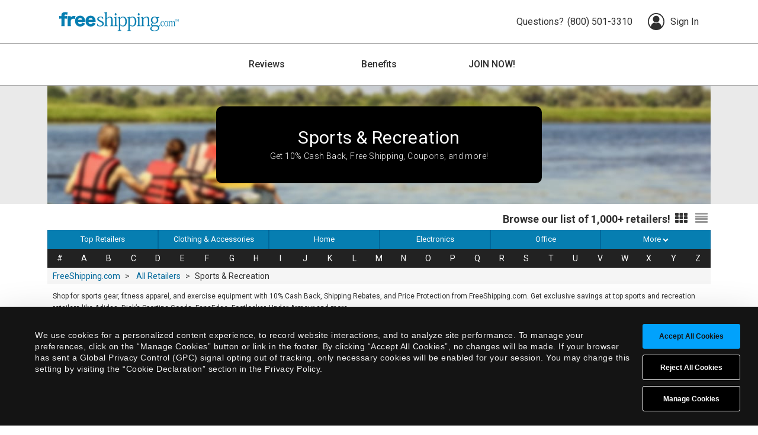

--- FILE ---
content_type: text/html; charset=utf-8
request_url: https://www.freeshipping.com/all-retailers?cat=sports-recreation
body_size: 37638
content:

<!DOCTYPE html>
<html lang="en">
<head>
    <meta charset="utf-8" />
    <meta name="viewport" content="width=device-width, initial-scale=1.0">

        <title>Sports &amp; Recreation – Cash Back, Coupons, and More</title>


    <script id="Cookiebot" 
        src="https://consent.cookiebot.com/uc.js"
        data-cbid="acc9fb55-a2e5-44a2-a0f3-469136222064"
        data-blockingmode="auto"
        type="text/javascript"></script>
    
    <script src="https://cdn-pci.optimizely.com/js/5440861878616064.js"></script>
    
    <script>
        dataLayer = [{"ApplicationCode":"FREESHIPPING","MemberidExists":"No","CampaignCode":"DEFAULT247","PremiumType":"","CampaignPremiumAmount":"0","EnrollmentTypeCode":"ONLINE","TrialDays":0,"DefaultPayoutType":""}];
    </script>

<!-- Google Consent Mode -->
<script data-cookieconsent="ignore">
    window.dataLayer = window.dataLayer || [];
    function gtag() {
        dataLayer.push(arguments);
    }
    gtag("consent", "default", {
        ad_personalization: "denied",
        ad_storage: "denied",
        ad_user_data: "denied",
        analytics_storage: "denied",
        functionality_storage: "denied",
        personalization_storage: "denied",
        security_storage: "granted",
        wait_for_update: 500,
    });
    gtag("set", "ads_data_redaction", true);
    gtag("set", "url_passthrough", false);
</script>
<!-- End Google Consent Mode -->

<!-- Google Tag Manager -->
<script>
    (function (w, d, s, l, i) {
        w[l] = w[l] || []; w[l].push({
            'gtm.start':
                new Date().getTime(), event: 'gtm.js'
        }); var f = d.getElementsByTagName(s)[0],
            j = d.createElement(s), dl = l != 'dataLayer' ? '&l=' + l : ''; j.async = true; j.src =
                'https://www.googletagmanager.com/gtm.js?id=' + i + dl; f.parentNode.insertBefore(j, f);
    })(window, document, 'script', 'dataLayer', 'GTM-KCJW8NWR');</script>
<!-- End Google Tag Manager -->
<script>
    (function(window) {
        window['_fs_ready'] = function () {
            var fullstory = window['_fs_namespace'];
			
            if (window[fullstory] != null && dataLayer != null) {
                var sessionId = window[fullstory].getCurrentSession();
            var data = { "FullStorySessionId": sessionId };
                Object.assign(dataLayer[0], data);
            }
        };
    })(window);
</script>
<link type="image/x-icon" href="/Content/images/icons/fav.ico" rel="shortcut icon">

<meta http-equiv="X-UA-Compatible" content="IE=edge"><script type="text/javascript">window.NREUM||(NREUM={});NREUM.info = {"beacon":"bam.nr-data.net","errorBeacon":"bam.nr-data.net","licenseKey":"003881c4a8","applicationID":"343814640","transactionName":"YQZWY0YCWRVQVUcNC1hMeWF3THoHQ11WEBRaAldSdwxZEkNZXwgBREx9WVAGTw==","queueTime":0,"applicationTime":1672,"agent":"","atts":""}</script><script type="text/javascript">(window.NREUM||(NREUM={})).init={privacy:{cookies_enabled:true},ajax:{deny_list:["bam-cell.nr-data.net"]},feature_flags:["soft_nav"],distributed_tracing:{enabled:true}};(window.NREUM||(NREUM={})).loader_config={agentID:"343814698",accountID:"325009",trustKey:"325009",xpid:"VwQCUVZaGwAEV1lTAwcDVg==",licenseKey:"003881c4a8",applicationID:"343814640",browserID:"343814698"};;/*! For license information please see nr-loader-spa-1.308.0.min.js.LICENSE.txt */
(()=>{var e,t,r={384:(e,t,r)=>{"use strict";r.d(t,{NT:()=>a,US:()=>u,Zm:()=>o,bQ:()=>d,dV:()=>c,pV:()=>l});var n=r(6154),i=r(1863),s=r(1910);const a={beacon:"bam.nr-data.net",errorBeacon:"bam.nr-data.net"};function o(){return n.gm.NREUM||(n.gm.NREUM={}),void 0===n.gm.newrelic&&(n.gm.newrelic=n.gm.NREUM),n.gm.NREUM}function c(){let e=o();return e.o||(e.o={ST:n.gm.setTimeout,SI:n.gm.setImmediate||n.gm.setInterval,CT:n.gm.clearTimeout,XHR:n.gm.XMLHttpRequest,REQ:n.gm.Request,EV:n.gm.Event,PR:n.gm.Promise,MO:n.gm.MutationObserver,FETCH:n.gm.fetch,WS:n.gm.WebSocket},(0,s.i)(...Object.values(e.o))),e}function d(e,t){let r=o();r.initializedAgents??={},t.initializedAt={ms:(0,i.t)(),date:new Date},r.initializedAgents[e]=t}function u(e,t){o()[e]=t}function l(){return function(){let e=o();const t=e.info||{};e.info={beacon:a.beacon,errorBeacon:a.errorBeacon,...t}}(),function(){let e=o();const t=e.init||{};e.init={...t}}(),c(),function(){let e=o();const t=e.loader_config||{};e.loader_config={...t}}(),o()}},782:(e,t,r)=>{"use strict";r.d(t,{T:()=>n});const n=r(860).K7.pageViewTiming},860:(e,t,r)=>{"use strict";r.d(t,{$J:()=>u,K7:()=>c,P3:()=>d,XX:()=>i,Yy:()=>o,df:()=>s,qY:()=>n,v4:()=>a});const n="events",i="jserrors",s="browser/blobs",a="rum",o="browser/logs",c={ajax:"ajax",genericEvents:"generic_events",jserrors:i,logging:"logging",metrics:"metrics",pageAction:"page_action",pageViewEvent:"page_view_event",pageViewTiming:"page_view_timing",sessionReplay:"session_replay",sessionTrace:"session_trace",softNav:"soft_navigations",spa:"spa"},d={[c.pageViewEvent]:1,[c.pageViewTiming]:2,[c.metrics]:3,[c.jserrors]:4,[c.spa]:5,[c.ajax]:6,[c.sessionTrace]:7,[c.softNav]:8,[c.sessionReplay]:9,[c.logging]:10,[c.genericEvents]:11},u={[c.pageViewEvent]:a,[c.pageViewTiming]:n,[c.ajax]:n,[c.spa]:n,[c.softNav]:n,[c.metrics]:i,[c.jserrors]:i,[c.sessionTrace]:s,[c.sessionReplay]:s,[c.logging]:o,[c.genericEvents]:"ins"}},944:(e,t,r)=>{"use strict";r.d(t,{R:()=>i});var n=r(3241);function i(e,t){"function"==typeof console.debug&&(console.debug("New Relic Warning: https://github.com/newrelic/newrelic-browser-agent/blob/main/docs/warning-codes.md#".concat(e),t),(0,n.W)({agentIdentifier:null,drained:null,type:"data",name:"warn",feature:"warn",data:{code:e,secondary:t}}))}},993:(e,t,r)=>{"use strict";r.d(t,{A$:()=>s,ET:()=>a,TZ:()=>o,p_:()=>i});var n=r(860);const i={ERROR:"ERROR",WARN:"WARN",INFO:"INFO",DEBUG:"DEBUG",TRACE:"TRACE"},s={OFF:0,ERROR:1,WARN:2,INFO:3,DEBUG:4,TRACE:5},a="log",o=n.K7.logging},1541:(e,t,r)=>{"use strict";r.d(t,{U:()=>i,f:()=>n});const n={MFE:"MFE",BA:"BA"};function i(e,t){if(2!==t?.harvestEndpointVersion)return{};const r=t.agentRef.runtime.appMetadata.agents[0].entityGuid;return e?{"source.id":e.id,"source.name":e.name,"source.type":e.type,"parent.id":e.parent?.id||r,"parent.type":e.parent?.type||n.BA}:{"entity.guid":r,appId:t.agentRef.info.applicationID}}},1687:(e,t,r)=>{"use strict";r.d(t,{Ak:()=>d,Ze:()=>h,x3:()=>u});var n=r(3241),i=r(7836),s=r(3606),a=r(860),o=r(2646);const c={};function d(e,t){const r={staged:!1,priority:a.P3[t]||0};l(e),c[e].get(t)||c[e].set(t,r)}function u(e,t){e&&c[e]&&(c[e].get(t)&&c[e].delete(t),p(e,t,!1),c[e].size&&f(e))}function l(e){if(!e)throw new Error("agentIdentifier required");c[e]||(c[e]=new Map)}function h(e="",t="feature",r=!1){if(l(e),!e||!c[e].get(t)||r)return p(e,t);c[e].get(t).staged=!0,f(e)}function f(e){const t=Array.from(c[e]);t.every(([e,t])=>t.staged)&&(t.sort((e,t)=>e[1].priority-t[1].priority),t.forEach(([t])=>{c[e].delete(t),p(e,t)}))}function p(e,t,r=!0){const a=e?i.ee.get(e):i.ee,c=s.i.handlers;if(!a.aborted&&a.backlog&&c){if((0,n.W)({agentIdentifier:e,type:"lifecycle",name:"drain",feature:t}),r){const e=a.backlog[t],r=c[t];if(r){for(let t=0;e&&t<e.length;++t)g(e[t],r);Object.entries(r).forEach(([e,t])=>{Object.values(t||{}).forEach(t=>{t[0]?.on&&t[0]?.context()instanceof o.y&&t[0].on(e,t[1])})})}}a.isolatedBacklog||delete c[t],a.backlog[t]=null,a.emit("drain-"+t,[])}}function g(e,t){var r=e[1];Object.values(t[r]||{}).forEach(t=>{var r=e[0];if(t[0]===r){var n=t[1],i=e[3],s=e[2];n.apply(i,s)}})}},1738:(e,t,r)=>{"use strict";r.d(t,{U:()=>f,Y:()=>h});var n=r(3241),i=r(9908),s=r(1863),a=r(944),o=r(5701),c=r(3969),d=r(8362),u=r(860),l=r(4261);function h(e,t,r,s){const h=s||r;!h||h[e]&&h[e]!==d.d.prototype[e]||(h[e]=function(){(0,i.p)(c.xV,["API/"+e+"/called"],void 0,u.K7.metrics,r.ee),(0,n.W)({agentIdentifier:r.agentIdentifier,drained:!!o.B?.[r.agentIdentifier],type:"data",name:"api",feature:l.Pl+e,data:{}});try{return t.apply(this,arguments)}catch(e){(0,a.R)(23,e)}})}function f(e,t,r,n,a){const o=e.info;null===r?delete o.jsAttributes[t]:o.jsAttributes[t]=r,(a||null===r)&&(0,i.p)(l.Pl+n,[(0,s.t)(),t,r],void 0,"session",e.ee)}},1741:(e,t,r)=>{"use strict";r.d(t,{W:()=>s});var n=r(944),i=r(4261);class s{#e(e,...t){if(this[e]!==s.prototype[e])return this[e](...t);(0,n.R)(35,e)}addPageAction(e,t){return this.#e(i.hG,e,t)}register(e){return this.#e(i.eY,e)}recordCustomEvent(e,t){return this.#e(i.fF,e,t)}setPageViewName(e,t){return this.#e(i.Fw,e,t)}setCustomAttribute(e,t,r){return this.#e(i.cD,e,t,r)}noticeError(e,t){return this.#e(i.o5,e,t)}setUserId(e,t=!1){return this.#e(i.Dl,e,t)}setApplicationVersion(e){return this.#e(i.nb,e)}setErrorHandler(e){return this.#e(i.bt,e)}addRelease(e,t){return this.#e(i.k6,e,t)}log(e,t){return this.#e(i.$9,e,t)}start(){return this.#e(i.d3)}finished(e){return this.#e(i.BL,e)}recordReplay(){return this.#e(i.CH)}pauseReplay(){return this.#e(i.Tb)}addToTrace(e){return this.#e(i.U2,e)}setCurrentRouteName(e){return this.#e(i.PA,e)}interaction(e){return this.#e(i.dT,e)}wrapLogger(e,t,r){return this.#e(i.Wb,e,t,r)}measure(e,t){return this.#e(i.V1,e,t)}consent(e){return this.#e(i.Pv,e)}}},1863:(e,t,r)=>{"use strict";function n(){return Math.floor(performance.now())}r.d(t,{t:()=>n})},1910:(e,t,r)=>{"use strict";r.d(t,{i:()=>s});var n=r(944);const i=new Map;function s(...e){return e.every(e=>{if(i.has(e))return i.get(e);const t="function"==typeof e?e.toString():"",r=t.includes("[native code]"),s=t.includes("nrWrapper");return r||s||(0,n.R)(64,e?.name||t),i.set(e,r),r})}},2555:(e,t,r)=>{"use strict";r.d(t,{D:()=>o,f:()=>a});var n=r(384),i=r(8122);const s={beacon:n.NT.beacon,errorBeacon:n.NT.errorBeacon,licenseKey:void 0,applicationID:void 0,sa:void 0,queueTime:void 0,applicationTime:void 0,ttGuid:void 0,user:void 0,account:void 0,product:void 0,extra:void 0,jsAttributes:{},userAttributes:void 0,atts:void 0,transactionName:void 0,tNamePlain:void 0};function a(e){try{return!!e.licenseKey&&!!e.errorBeacon&&!!e.applicationID}catch(e){return!1}}const o=e=>(0,i.a)(e,s)},2614:(e,t,r)=>{"use strict";r.d(t,{BB:()=>a,H3:()=>n,g:()=>d,iL:()=>c,tS:()=>o,uh:()=>i,wk:()=>s});const n="NRBA",i="SESSION",s=144e5,a=18e5,o={STARTED:"session-started",PAUSE:"session-pause",RESET:"session-reset",RESUME:"session-resume",UPDATE:"session-update"},c={SAME_TAB:"same-tab",CROSS_TAB:"cross-tab"},d={OFF:0,FULL:1,ERROR:2}},2646:(e,t,r)=>{"use strict";r.d(t,{y:()=>n});class n{constructor(e){this.contextId=e}}},2843:(e,t,r)=>{"use strict";r.d(t,{G:()=>s,u:()=>i});var n=r(3878);function i(e,t=!1,r,i){(0,n.DD)("visibilitychange",function(){if(t)return void("hidden"===document.visibilityState&&e());e(document.visibilityState)},r,i)}function s(e,t,r){(0,n.sp)("pagehide",e,t,r)}},3241:(e,t,r)=>{"use strict";r.d(t,{W:()=>s});var n=r(6154);const i="newrelic";function s(e={}){try{n.gm.dispatchEvent(new CustomEvent(i,{detail:e}))}catch(e){}}},3304:(e,t,r)=>{"use strict";r.d(t,{A:()=>s});var n=r(7836);const i=()=>{const e=new WeakSet;return(t,r)=>{if("object"==typeof r&&null!==r){if(e.has(r))return;e.add(r)}return r}};function s(e){try{return JSON.stringify(e,i())??""}catch(e){try{n.ee.emit("internal-error",[e])}catch(e){}return""}}},3333:(e,t,r)=>{"use strict";r.d(t,{$v:()=>u,TZ:()=>n,Xh:()=>c,Zp:()=>i,kd:()=>d,mq:()=>o,nf:()=>a,qN:()=>s});const n=r(860).K7.genericEvents,i=["auxclick","click","copy","keydown","paste","scrollend"],s=["focus","blur"],a=4,o=1e3,c=2e3,d=["PageAction","UserAction","BrowserPerformance"],u={RESOURCES:"experimental.resources",REGISTER:"register"}},3434:(e,t,r)=>{"use strict";r.d(t,{Jt:()=>s,YM:()=>d});var n=r(7836),i=r(5607);const s="nr@original:".concat(i.W),a=50;var o=Object.prototype.hasOwnProperty,c=!1;function d(e,t){return e||(e=n.ee),r.inPlace=function(e,t,n,i,s){n||(n="");const a="-"===n.charAt(0);for(let o=0;o<t.length;o++){const c=t[o],d=e[c];l(d)||(e[c]=r(d,a?c+n:n,i,c,s))}},r.flag=s,r;function r(t,r,n,c,d){return l(t)?t:(r||(r=""),nrWrapper[s]=t,function(e,t,r){if(Object.defineProperty&&Object.keys)try{return Object.keys(e).forEach(function(r){Object.defineProperty(t,r,{get:function(){return e[r]},set:function(t){return e[r]=t,t}})}),t}catch(e){u([e],r)}for(var n in e)o.call(e,n)&&(t[n]=e[n])}(t,nrWrapper,e),nrWrapper);function nrWrapper(){var s,o,l,h;let f;try{o=this,s=[...arguments],l="function"==typeof n?n(s,o):n||{}}catch(t){u([t,"",[s,o,c],l],e)}i(r+"start",[s,o,c],l,d);const p=performance.now();let g;try{return h=t.apply(o,s),g=performance.now(),h}catch(e){throw g=performance.now(),i(r+"err",[s,o,e],l,d),f=e,f}finally{const e=g-p,t={start:p,end:g,duration:e,isLongTask:e>=a,methodName:c,thrownError:f};t.isLongTask&&i("long-task",[t,o],l,d),i(r+"end",[s,o,h],l,d)}}}function i(r,n,i,s){if(!c||t){var a=c;c=!0;try{e.emit(r,n,i,t,s)}catch(t){u([t,r,n,i],e)}c=a}}}function u(e,t){t||(t=n.ee);try{t.emit("internal-error",e)}catch(e){}}function l(e){return!(e&&"function"==typeof e&&e.apply&&!e[s])}},3606:(e,t,r)=>{"use strict";r.d(t,{i:()=>s});var n=r(9908);s.on=a;var i=s.handlers={};function s(e,t,r,s){a(s||n.d,i,e,t,r)}function a(e,t,r,i,s){s||(s="feature"),e||(e=n.d);var a=t[s]=t[s]||{};(a[r]=a[r]||[]).push([e,i])}},3738:(e,t,r)=>{"use strict";r.d(t,{He:()=>i,Kp:()=>o,Lc:()=>d,Rz:()=>u,TZ:()=>n,bD:()=>s,d3:()=>a,jx:()=>l,sl:()=>h,uP:()=>c});const n=r(860).K7.sessionTrace,i="bstResource",s="resource",a="-start",o="-end",c="fn"+a,d="fn"+o,u="pushState",l=1e3,h=3e4},3785:(e,t,r)=>{"use strict";r.d(t,{R:()=>c,b:()=>d});var n=r(9908),i=r(1863),s=r(860),a=r(3969),o=r(993);function c(e,t,r={},c=o.p_.INFO,d=!0,u,l=(0,i.t)()){(0,n.p)(a.xV,["API/logging/".concat(c.toLowerCase(),"/called")],void 0,s.K7.metrics,e),(0,n.p)(o.ET,[l,t,r,c,d,u],void 0,s.K7.logging,e)}function d(e){return"string"==typeof e&&Object.values(o.p_).some(t=>t===e.toUpperCase().trim())}},3878:(e,t,r)=>{"use strict";function n(e,t){return{capture:e,passive:!1,signal:t}}function i(e,t,r=!1,i){window.addEventListener(e,t,n(r,i))}function s(e,t,r=!1,i){document.addEventListener(e,t,n(r,i))}r.d(t,{DD:()=>s,jT:()=>n,sp:()=>i})},3962:(e,t,r)=>{"use strict";r.d(t,{AM:()=>a,O2:()=>l,OV:()=>s,Qu:()=>h,TZ:()=>c,ih:()=>f,pP:()=>o,t1:()=>u,tC:()=>i,wD:()=>d});var n=r(860);const i=["click","keydown","submit"],s="popstate",a="api",o="initialPageLoad",c=n.K7.softNav,d=5e3,u=500,l={INITIAL_PAGE_LOAD:"",ROUTE_CHANGE:1,UNSPECIFIED:2},h={INTERACTION:1,AJAX:2,CUSTOM_END:3,CUSTOM_TRACER:4},f={IP:"in progress",PF:"pending finish",FIN:"finished",CAN:"cancelled"}},3969:(e,t,r)=>{"use strict";r.d(t,{TZ:()=>n,XG:()=>o,rs:()=>i,xV:()=>a,z_:()=>s});const n=r(860).K7.metrics,i="sm",s="cm",a="storeSupportabilityMetrics",o="storeEventMetrics"},4234:(e,t,r)=>{"use strict";r.d(t,{W:()=>s});var n=r(7836),i=r(1687);class s{constructor(e,t){this.agentIdentifier=e,this.ee=n.ee.get(e),this.featureName=t,this.blocked=!1}deregisterDrain(){(0,i.x3)(this.agentIdentifier,this.featureName)}}},4261:(e,t,r)=>{"use strict";r.d(t,{$9:()=>u,BL:()=>c,CH:()=>p,Dl:()=>R,Fw:()=>w,PA:()=>v,Pl:()=>n,Pv:()=>A,Tb:()=>h,U2:()=>a,V1:()=>E,Wb:()=>T,bt:()=>y,cD:()=>b,d3:()=>x,dT:()=>d,eY:()=>g,fF:()=>f,hG:()=>s,hw:()=>i,k6:()=>o,nb:()=>m,o5:()=>l});const n="api-",i=n+"ixn-",s="addPageAction",a="addToTrace",o="addRelease",c="finished",d="interaction",u="log",l="noticeError",h="pauseReplay",f="recordCustomEvent",p="recordReplay",g="register",m="setApplicationVersion",v="setCurrentRouteName",b="setCustomAttribute",y="setErrorHandler",w="setPageViewName",R="setUserId",x="start",T="wrapLogger",E="measure",A="consent"},5205:(e,t,r)=>{"use strict";r.d(t,{j:()=>S});var n=r(384),i=r(1741);var s=r(2555),a=r(3333);const o=e=>{if(!e||"string"!=typeof e)return!1;try{document.createDocumentFragment().querySelector(e)}catch{return!1}return!0};var c=r(2614),d=r(944),u=r(8122);const l="[data-nr-mask]",h=e=>(0,u.a)(e,(()=>{const e={feature_flags:[],experimental:{allow_registered_children:!1,resources:!1},mask_selector:"*",block_selector:"[data-nr-block]",mask_input_options:{color:!1,date:!1,"datetime-local":!1,email:!1,month:!1,number:!1,range:!1,search:!1,tel:!1,text:!1,time:!1,url:!1,week:!1,textarea:!1,select:!1,password:!0}};return{ajax:{deny_list:void 0,block_internal:!0,enabled:!0,autoStart:!0},api:{get allow_registered_children(){return e.feature_flags.includes(a.$v.REGISTER)||e.experimental.allow_registered_children},set allow_registered_children(t){e.experimental.allow_registered_children=t},duplicate_registered_data:!1},browser_consent_mode:{enabled:!1},distributed_tracing:{enabled:void 0,exclude_newrelic_header:void 0,cors_use_newrelic_header:void 0,cors_use_tracecontext_headers:void 0,allowed_origins:void 0},get feature_flags(){return e.feature_flags},set feature_flags(t){e.feature_flags=t},generic_events:{enabled:!0,autoStart:!0},harvest:{interval:30},jserrors:{enabled:!0,autoStart:!0},logging:{enabled:!0,autoStart:!0},metrics:{enabled:!0,autoStart:!0},obfuscate:void 0,page_action:{enabled:!0},page_view_event:{enabled:!0,autoStart:!0},page_view_timing:{enabled:!0,autoStart:!0},performance:{capture_marks:!1,capture_measures:!1,capture_detail:!0,resources:{get enabled(){return e.feature_flags.includes(a.$v.RESOURCES)||e.experimental.resources},set enabled(t){e.experimental.resources=t},asset_types:[],first_party_domains:[],ignore_newrelic:!0}},privacy:{cookies_enabled:!0},proxy:{assets:void 0,beacon:void 0},session:{expiresMs:c.wk,inactiveMs:c.BB},session_replay:{autoStart:!0,enabled:!1,preload:!1,sampling_rate:10,error_sampling_rate:100,collect_fonts:!1,inline_images:!1,fix_stylesheets:!0,mask_all_inputs:!0,get mask_text_selector(){return e.mask_selector},set mask_text_selector(t){o(t)?e.mask_selector="".concat(t,",").concat(l):""===t||null===t?e.mask_selector=l:(0,d.R)(5,t)},get block_class(){return"nr-block"},get ignore_class(){return"nr-ignore"},get mask_text_class(){return"nr-mask"},get block_selector(){return e.block_selector},set block_selector(t){o(t)?e.block_selector+=",".concat(t):""!==t&&(0,d.R)(6,t)},get mask_input_options(){return e.mask_input_options},set mask_input_options(t){t&&"object"==typeof t?e.mask_input_options={...t,password:!0}:(0,d.R)(7,t)}},session_trace:{enabled:!0,autoStart:!0},soft_navigations:{enabled:!0,autoStart:!0},spa:{enabled:!0,autoStart:!0},ssl:void 0,user_actions:{enabled:!0,elementAttributes:["id","className","tagName","type"]}}})());var f=r(6154),p=r(9324);let g=0;const m={buildEnv:p.F3,distMethod:p.Xs,version:p.xv,originTime:f.WN},v={consented:!1},b={appMetadata:{},get consented(){return this.session?.state?.consent||v.consented},set consented(e){v.consented=e},customTransaction:void 0,denyList:void 0,disabled:!1,harvester:void 0,isolatedBacklog:!1,isRecording:!1,loaderType:void 0,maxBytes:3e4,obfuscator:void 0,onerror:void 0,ptid:void 0,releaseIds:{},session:void 0,timeKeeper:void 0,registeredEntities:[],jsAttributesMetadata:{bytes:0},get harvestCount(){return++g}},y=e=>{const t=(0,u.a)(e,b),r=Object.keys(m).reduce((e,t)=>(e[t]={value:m[t],writable:!1,configurable:!0,enumerable:!0},e),{});return Object.defineProperties(t,r)};var w=r(5701);const R=e=>{const t=e.startsWith("http");e+="/",r.p=t?e:"https://"+e};var x=r(7836),T=r(3241);const E={accountID:void 0,trustKey:void 0,agentID:void 0,licenseKey:void 0,applicationID:void 0,xpid:void 0},A=e=>(0,u.a)(e,E),_=new Set;function S(e,t={},r,a){let{init:o,info:c,loader_config:d,runtime:u={},exposed:l=!0}=t;if(!c){const e=(0,n.pV)();o=e.init,c=e.info,d=e.loader_config}e.init=h(o||{}),e.loader_config=A(d||{}),c.jsAttributes??={},f.bv&&(c.jsAttributes.isWorker=!0),e.info=(0,s.D)(c);const p=e.init,g=[c.beacon,c.errorBeacon];_.has(e.agentIdentifier)||(p.proxy.assets&&(R(p.proxy.assets),g.push(p.proxy.assets)),p.proxy.beacon&&g.push(p.proxy.beacon),e.beacons=[...g],function(e){const t=(0,n.pV)();Object.getOwnPropertyNames(i.W.prototype).forEach(r=>{const n=i.W.prototype[r];if("function"!=typeof n||"constructor"===n)return;let s=t[r];e[r]&&!1!==e.exposed&&"micro-agent"!==e.runtime?.loaderType&&(t[r]=(...t)=>{const n=e[r](...t);return s?s(...t):n})})}(e),(0,n.US)("activatedFeatures",w.B)),u.denyList=[...p.ajax.deny_list||[],...p.ajax.block_internal?g:[]],u.ptid=e.agentIdentifier,u.loaderType=r,e.runtime=y(u),_.has(e.agentIdentifier)||(e.ee=x.ee.get(e.agentIdentifier),e.exposed=l,(0,T.W)({agentIdentifier:e.agentIdentifier,drained:!!w.B?.[e.agentIdentifier],type:"lifecycle",name:"initialize",feature:void 0,data:e.config})),_.add(e.agentIdentifier)}},5270:(e,t,r)=>{"use strict";r.d(t,{Aw:()=>a,SR:()=>s,rF:()=>o});var n=r(384),i=r(7767);function s(e){return!!(0,n.dV)().o.MO&&(0,i.V)(e)&&!0===e?.session_trace.enabled}function a(e){return!0===e?.session_replay.preload&&s(e)}function o(e,t){try{if("string"==typeof t?.type){if("password"===t.type.toLowerCase())return"*".repeat(e?.length||0);if(void 0!==t?.dataset?.nrUnmask||t?.classList?.contains("nr-unmask"))return e}}catch(e){}return"string"==typeof e?e.replace(/[\S]/g,"*"):"*".repeat(e?.length||0)}},5289:(e,t,r)=>{"use strict";r.d(t,{GG:()=>a,Qr:()=>c,sB:()=>o});var n=r(3878),i=r(6389);function s(){return"undefined"==typeof document||"complete"===document.readyState}function a(e,t){if(s())return e();const r=(0,i.J)(e),a=setInterval(()=>{s()&&(clearInterval(a),r())},500);(0,n.sp)("load",r,t)}function o(e){if(s())return e();(0,n.DD)("DOMContentLoaded",e)}function c(e){if(s())return e();(0,n.sp)("popstate",e)}},5607:(e,t,r)=>{"use strict";r.d(t,{W:()=>n});const n=(0,r(9566).bz)()},5701:(e,t,r)=>{"use strict";r.d(t,{B:()=>s,t:()=>a});var n=r(3241);const i=new Set,s={};function a(e,t){const r=t.agentIdentifier;s[r]??={},e&&"object"==typeof e&&(i.has(r)||(t.ee.emit("rumresp",[e]),s[r]=e,i.add(r),(0,n.W)({agentIdentifier:r,loaded:!0,drained:!0,type:"lifecycle",name:"load",feature:void 0,data:e})))}},6154:(e,t,r)=>{"use strict";r.d(t,{OF:()=>d,RI:()=>i,WN:()=>h,bv:()=>s,eN:()=>f,gm:()=>a,lR:()=>l,m:()=>c,mw:()=>o,sb:()=>u});var n=r(1863);const i="undefined"!=typeof window&&!!window.document,s="undefined"!=typeof WorkerGlobalScope&&("undefined"!=typeof self&&self instanceof WorkerGlobalScope&&self.navigator instanceof WorkerNavigator||"undefined"!=typeof globalThis&&globalThis instanceof WorkerGlobalScope&&globalThis.navigator instanceof WorkerNavigator),a=i?window:"undefined"!=typeof WorkerGlobalScope&&("undefined"!=typeof self&&self instanceof WorkerGlobalScope&&self||"undefined"!=typeof globalThis&&globalThis instanceof WorkerGlobalScope&&globalThis),o=Boolean("hidden"===a?.document?.visibilityState),c=""+a?.location,d=/iPad|iPhone|iPod/.test(a.navigator?.userAgent),u=d&&"undefined"==typeof SharedWorker,l=(()=>{const e=a.navigator?.userAgent?.match(/Firefox[/\s](\d+\.\d+)/);return Array.isArray(e)&&e.length>=2?+e[1]:0})(),h=Date.now()-(0,n.t)(),f=()=>"undefined"!=typeof PerformanceNavigationTiming&&a?.performance?.getEntriesByType("navigation")?.[0]?.responseStart},6344:(e,t,r)=>{"use strict";r.d(t,{BB:()=>u,Qb:()=>l,TZ:()=>i,Ug:()=>a,Vh:()=>s,_s:()=>o,bc:()=>d,yP:()=>c});var n=r(2614);const i=r(860).K7.sessionReplay,s="errorDuringReplay",a=.12,o={DomContentLoaded:0,Load:1,FullSnapshot:2,IncrementalSnapshot:3,Meta:4,Custom:5},c={[n.g.ERROR]:15e3,[n.g.FULL]:3e5,[n.g.OFF]:0},d={RESET:{message:"Session was reset",sm:"Reset"},IMPORT:{message:"Recorder failed to import",sm:"Import"},TOO_MANY:{message:"429: Too Many Requests",sm:"Too-Many"},TOO_BIG:{message:"Payload was too large",sm:"Too-Big"},CROSS_TAB:{message:"Session Entity was set to OFF on another tab",sm:"Cross-Tab"},ENTITLEMENTS:{message:"Session Replay is not allowed and will not be started",sm:"Entitlement"}},u=5e3,l={API:"api",RESUME:"resume",SWITCH_TO_FULL:"switchToFull",INITIALIZE:"initialize",PRELOAD:"preload"}},6389:(e,t,r)=>{"use strict";function n(e,t=500,r={}){const n=r?.leading||!1;let i;return(...r)=>{n&&void 0===i&&(e.apply(this,r),i=setTimeout(()=>{i=clearTimeout(i)},t)),n||(clearTimeout(i),i=setTimeout(()=>{e.apply(this,r)},t))}}function i(e){let t=!1;return(...r)=>{t||(t=!0,e.apply(this,r))}}r.d(t,{J:()=>i,s:()=>n})},6630:(e,t,r)=>{"use strict";r.d(t,{T:()=>n});const n=r(860).K7.pageViewEvent},6774:(e,t,r)=>{"use strict";r.d(t,{T:()=>n});const n=r(860).K7.jserrors},7295:(e,t,r)=>{"use strict";r.d(t,{Xv:()=>a,gX:()=>i,iW:()=>s});var n=[];function i(e){if(!e||s(e))return!1;if(0===n.length)return!0;if("*"===n[0].hostname)return!1;for(var t=0;t<n.length;t++){var r=n[t];if(r.hostname.test(e.hostname)&&r.pathname.test(e.pathname))return!1}return!0}function s(e){return void 0===e.hostname}function a(e){if(n=[],e&&e.length)for(var t=0;t<e.length;t++){let r=e[t];if(!r)continue;if("*"===r)return void(n=[{hostname:"*"}]);0===r.indexOf("http://")?r=r.substring(7):0===r.indexOf("https://")&&(r=r.substring(8));const i=r.indexOf("/");let s,a;i>0?(s=r.substring(0,i),a=r.substring(i)):(s=r,a="*");let[c]=s.split(":");n.push({hostname:o(c),pathname:o(a,!0)})}}function o(e,t=!1){const r=e.replace(/[.+?^${}()|[\]\\]/g,e=>"\\"+e).replace(/\*/g,".*?");return new RegExp((t?"^":"")+r+"$")}},7485:(e,t,r)=>{"use strict";r.d(t,{D:()=>i});var n=r(6154);function i(e){if(0===(e||"").indexOf("data:"))return{protocol:"data"};try{const t=new URL(e,location.href),r={port:t.port,hostname:t.hostname,pathname:t.pathname,search:t.search,protocol:t.protocol.slice(0,t.protocol.indexOf(":")),sameOrigin:t.protocol===n.gm?.location?.protocol&&t.host===n.gm?.location?.host};return r.port&&""!==r.port||("http:"===t.protocol&&(r.port="80"),"https:"===t.protocol&&(r.port="443")),r.pathname&&""!==r.pathname?r.pathname.startsWith("/")||(r.pathname="/".concat(r.pathname)):r.pathname="/",r}catch(e){return{}}}},7699:(e,t,r)=>{"use strict";r.d(t,{It:()=>s,KC:()=>o,No:()=>i,qh:()=>a});var n=r(860);const i=16e3,s=1e6,a="SESSION_ERROR",o={[n.K7.logging]:!0,[n.K7.genericEvents]:!1,[n.K7.jserrors]:!1,[n.K7.ajax]:!1}},7767:(e,t,r)=>{"use strict";r.d(t,{V:()=>i});var n=r(6154);const i=e=>n.RI&&!0===e?.privacy.cookies_enabled},7836:(e,t,r)=>{"use strict";r.d(t,{P:()=>o,ee:()=>c});var n=r(384),i=r(8990),s=r(2646),a=r(5607);const o="nr@context:".concat(a.W),c=function e(t,r){var n={},a={},u={},l=!1;try{l=16===r.length&&d.initializedAgents?.[r]?.runtime.isolatedBacklog}catch(e){}var h={on:p,addEventListener:p,removeEventListener:function(e,t){var r=n[e];if(!r)return;for(var i=0;i<r.length;i++)r[i]===t&&r.splice(i,1)},emit:function(e,r,n,i,s){!1!==s&&(s=!0);if(c.aborted&&!i)return;t&&s&&t.emit(e,r,n);var o=f(n);g(e).forEach(e=>{e.apply(o,r)});var d=v()[a[e]];d&&d.push([h,e,r,o]);return o},get:m,listeners:g,context:f,buffer:function(e,t){const r=v();if(t=t||"feature",h.aborted)return;Object.entries(e||{}).forEach(([e,n])=>{a[n]=t,t in r||(r[t]=[])})},abort:function(){h._aborted=!0,Object.keys(h.backlog).forEach(e=>{delete h.backlog[e]})},isBuffering:function(e){return!!v()[a[e]]},debugId:r,backlog:l?{}:t&&"object"==typeof t.backlog?t.backlog:{},isolatedBacklog:l};return Object.defineProperty(h,"aborted",{get:()=>{let e=h._aborted||!1;return e||(t&&(e=t.aborted),e)}}),h;function f(e){return e&&e instanceof s.y?e:e?(0,i.I)(e,o,()=>new s.y(o)):new s.y(o)}function p(e,t){n[e]=g(e).concat(t)}function g(e){return n[e]||[]}function m(t){return u[t]=u[t]||e(h,t)}function v(){return h.backlog}}(void 0,"globalEE"),d=(0,n.Zm)();d.ee||(d.ee=c)},8122:(e,t,r)=>{"use strict";r.d(t,{a:()=>i});var n=r(944);function i(e,t){try{if(!e||"object"!=typeof e)return(0,n.R)(3);if(!t||"object"!=typeof t)return(0,n.R)(4);const r=Object.create(Object.getPrototypeOf(t),Object.getOwnPropertyDescriptors(t)),s=0===Object.keys(r).length?e:r;for(let a in s)if(void 0!==e[a])try{if(null===e[a]){r[a]=null;continue}Array.isArray(e[a])&&Array.isArray(t[a])?r[a]=Array.from(new Set([...e[a],...t[a]])):"object"==typeof e[a]&&"object"==typeof t[a]?r[a]=i(e[a],t[a]):r[a]=e[a]}catch(e){r[a]||(0,n.R)(1,e)}return r}catch(e){(0,n.R)(2,e)}}},8139:(e,t,r)=>{"use strict";r.d(t,{u:()=>h});var n=r(7836),i=r(3434),s=r(8990),a=r(6154);const o={},c=a.gm.XMLHttpRequest,d="addEventListener",u="removeEventListener",l="nr@wrapped:".concat(n.P);function h(e){var t=function(e){return(e||n.ee).get("events")}(e);if(o[t.debugId]++)return t;o[t.debugId]=1;var r=(0,i.YM)(t,!0);function h(e){r.inPlace(e,[d,u],"-",p)}function p(e,t){return e[1]}return"getPrototypeOf"in Object&&(a.RI&&f(document,h),c&&f(c.prototype,h),f(a.gm,h)),t.on(d+"-start",function(e,t){var n=e[1];if(null!==n&&("function"==typeof n||"object"==typeof n)&&"newrelic"!==e[0]){var i=(0,s.I)(n,l,function(){var e={object:function(){if("function"!=typeof n.handleEvent)return;return n.handleEvent.apply(n,arguments)},function:n}[typeof n];return e?r(e,"fn-",null,e.name||"anonymous"):n});this.wrapped=e[1]=i}}),t.on(u+"-start",function(e){e[1]=this.wrapped||e[1]}),t}function f(e,t,...r){let n=e;for(;"object"==typeof n&&!Object.prototype.hasOwnProperty.call(n,d);)n=Object.getPrototypeOf(n);n&&t(n,...r)}},8362:(e,t,r)=>{"use strict";r.d(t,{d:()=>s});var n=r(9566),i=r(1741);class s extends i.W{agentIdentifier=(0,n.LA)(16)}},8374:(e,t,r)=>{r.nc=(()=>{try{return document?.currentScript?.nonce}catch(e){}return""})()},8990:(e,t,r)=>{"use strict";r.d(t,{I:()=>i});var n=Object.prototype.hasOwnProperty;function i(e,t,r){if(n.call(e,t))return e[t];var i=r();if(Object.defineProperty&&Object.keys)try{return Object.defineProperty(e,t,{value:i,writable:!0,enumerable:!1}),i}catch(e){}return e[t]=i,i}},9119:(e,t,r)=>{"use strict";r.d(t,{L:()=>s});var n=/([^?#]*)[^#]*(#[^?]*|$).*/,i=/([^?#]*)().*/;function s(e,t){return e?e.replace(t?n:i,"$1$2"):e}},9300:(e,t,r)=>{"use strict";r.d(t,{T:()=>n});const n=r(860).K7.ajax},9324:(e,t,r)=>{"use strict";r.d(t,{AJ:()=>a,F3:()=>i,Xs:()=>s,Yq:()=>o,xv:()=>n});const n="1.308.0",i="PROD",s="CDN",a="@newrelic/rrweb",o="1.0.1"},9566:(e,t,r)=>{"use strict";r.d(t,{LA:()=>o,ZF:()=>c,bz:()=>a,el:()=>d});var n=r(6154);const i="xxxxxxxx-xxxx-4xxx-yxxx-xxxxxxxxxxxx";function s(e,t){return e?15&e[t]:16*Math.random()|0}function a(){const e=n.gm?.crypto||n.gm?.msCrypto;let t,r=0;return e&&e.getRandomValues&&(t=e.getRandomValues(new Uint8Array(30))),i.split("").map(e=>"x"===e?s(t,r++).toString(16):"y"===e?(3&s()|8).toString(16):e).join("")}function o(e){const t=n.gm?.crypto||n.gm?.msCrypto;let r,i=0;t&&t.getRandomValues&&(r=t.getRandomValues(new Uint8Array(e)));const a=[];for(var o=0;o<e;o++)a.push(s(r,i++).toString(16));return a.join("")}function c(){return o(16)}function d(){return o(32)}},9908:(e,t,r)=>{"use strict";r.d(t,{d:()=>n,p:()=>i});var n=r(7836).ee.get("handle");function i(e,t,r,i,s){s?(s.buffer([e],i),s.emit(e,t,r)):(n.buffer([e],i),n.emit(e,t,r))}}},n={};function i(e){var t=n[e];if(void 0!==t)return t.exports;var s=n[e]={exports:{}};return r[e](s,s.exports,i),s.exports}i.m=r,i.d=(e,t)=>{for(var r in t)i.o(t,r)&&!i.o(e,r)&&Object.defineProperty(e,r,{enumerable:!0,get:t[r]})},i.f={},i.e=e=>Promise.all(Object.keys(i.f).reduce((t,r)=>(i.f[r](e,t),t),[])),i.u=e=>({212:"nr-spa-compressor",249:"nr-spa-recorder",478:"nr-spa"}[e]+"-1.308.0.min.js"),i.o=(e,t)=>Object.prototype.hasOwnProperty.call(e,t),e={},t="NRBA-1.308.0.PROD:",i.l=(r,n,s,a)=>{if(e[r])e[r].push(n);else{var o,c;if(void 0!==s)for(var d=document.getElementsByTagName("script"),u=0;u<d.length;u++){var l=d[u];if(l.getAttribute("src")==r||l.getAttribute("data-webpack")==t+s){o=l;break}}if(!o){c=!0;var h={478:"sha512-RSfSVnmHk59T/uIPbdSE0LPeqcEdF4/+XhfJdBuccH5rYMOEZDhFdtnh6X6nJk7hGpzHd9Ujhsy7lZEz/ORYCQ==",249:"sha512-ehJXhmntm85NSqW4MkhfQqmeKFulra3klDyY0OPDUE+sQ3GokHlPh1pmAzuNy//3j4ac6lzIbmXLvGQBMYmrkg==",212:"sha512-B9h4CR46ndKRgMBcK+j67uSR2RCnJfGefU+A7FrgR/k42ovXy5x/MAVFiSvFxuVeEk/pNLgvYGMp1cBSK/G6Fg=="};(o=document.createElement("script")).charset="utf-8",i.nc&&o.setAttribute("nonce",i.nc),o.setAttribute("data-webpack",t+s),o.src=r,0!==o.src.indexOf(window.location.origin+"/")&&(o.crossOrigin="anonymous"),h[a]&&(o.integrity=h[a])}e[r]=[n];var f=(t,n)=>{o.onerror=o.onload=null,clearTimeout(p);var i=e[r];if(delete e[r],o.parentNode&&o.parentNode.removeChild(o),i&&i.forEach(e=>e(n)),t)return t(n)},p=setTimeout(f.bind(null,void 0,{type:"timeout",target:o}),12e4);o.onerror=f.bind(null,o.onerror),o.onload=f.bind(null,o.onload),c&&document.head.appendChild(o)}},i.r=e=>{"undefined"!=typeof Symbol&&Symbol.toStringTag&&Object.defineProperty(e,Symbol.toStringTag,{value:"Module"}),Object.defineProperty(e,"__esModule",{value:!0})},i.p="https://js-agent.newrelic.com/",(()=>{var e={38:0,788:0};i.f.j=(t,r)=>{var n=i.o(e,t)?e[t]:void 0;if(0!==n)if(n)r.push(n[2]);else{var s=new Promise((r,i)=>n=e[t]=[r,i]);r.push(n[2]=s);var a=i.p+i.u(t),o=new Error;i.l(a,r=>{if(i.o(e,t)&&(0!==(n=e[t])&&(e[t]=void 0),n)){var s=r&&("load"===r.type?"missing":r.type),a=r&&r.target&&r.target.src;o.message="Loading chunk "+t+" failed: ("+s+": "+a+")",o.name="ChunkLoadError",o.type=s,o.request=a,n[1](o)}},"chunk-"+t,t)}};var t=(t,r)=>{var n,s,[a,o,c]=r,d=0;if(a.some(t=>0!==e[t])){for(n in o)i.o(o,n)&&(i.m[n]=o[n]);if(c)c(i)}for(t&&t(r);d<a.length;d++)s=a[d],i.o(e,s)&&e[s]&&e[s][0](),e[s]=0},r=self["webpackChunk:NRBA-1.308.0.PROD"]=self["webpackChunk:NRBA-1.308.0.PROD"]||[];r.forEach(t.bind(null,0)),r.push=t.bind(null,r.push.bind(r))})(),(()=>{"use strict";i(8374);var e=i(8362),t=i(860);const r=Object.values(t.K7);var n=i(5205);var s=i(9908),a=i(1863),o=i(4261),c=i(1738);var d=i(1687),u=i(4234),l=i(5289),h=i(6154),f=i(944),p=i(5270),g=i(7767),m=i(6389),v=i(7699);class b extends u.W{constructor(e,t){super(e.agentIdentifier,t),this.agentRef=e,this.abortHandler=void 0,this.featAggregate=void 0,this.loadedSuccessfully=void 0,this.onAggregateImported=new Promise(e=>{this.loadedSuccessfully=e}),this.deferred=Promise.resolve(),!1===e.init[this.featureName].autoStart?this.deferred=new Promise((t,r)=>{this.ee.on("manual-start-all",(0,m.J)(()=>{(0,d.Ak)(e.agentIdentifier,this.featureName),t()}))}):(0,d.Ak)(e.agentIdentifier,t)}importAggregator(e,t,r={}){if(this.featAggregate)return;const n=async()=>{let n;await this.deferred;try{if((0,g.V)(e.init)){const{setupAgentSession:t}=await i.e(478).then(i.bind(i,8766));n=t(e)}}catch(e){(0,f.R)(20,e),this.ee.emit("internal-error",[e]),(0,s.p)(v.qh,[e],void 0,this.featureName,this.ee)}try{if(!this.#t(this.featureName,n,e.init))return(0,d.Ze)(this.agentIdentifier,this.featureName),void this.loadedSuccessfully(!1);const{Aggregate:i}=await t();this.featAggregate=new i(e,r),e.runtime.harvester.initializedAggregates.push(this.featAggregate),this.loadedSuccessfully(!0)}catch(e){(0,f.R)(34,e),this.abortHandler?.(),(0,d.Ze)(this.agentIdentifier,this.featureName,!0),this.loadedSuccessfully(!1),this.ee&&this.ee.abort()}};h.RI?(0,l.GG)(()=>n(),!0):n()}#t(e,r,n){if(this.blocked)return!1;switch(e){case t.K7.sessionReplay:return(0,p.SR)(n)&&!!r;case t.K7.sessionTrace:return!!r;default:return!0}}}var y=i(6630),w=i(2614),R=i(3241);class x extends b{static featureName=y.T;constructor(e){var t;super(e,y.T),this.setupInspectionEvents(e.agentIdentifier),t=e,(0,c.Y)(o.Fw,function(e,r){"string"==typeof e&&("/"!==e.charAt(0)&&(e="/"+e),t.runtime.customTransaction=(r||"http://custom.transaction")+e,(0,s.p)(o.Pl+o.Fw,[(0,a.t)()],void 0,void 0,t.ee))},t),this.importAggregator(e,()=>i.e(478).then(i.bind(i,2467)))}setupInspectionEvents(e){const t=(t,r)=>{t&&(0,R.W)({agentIdentifier:e,timeStamp:t.timeStamp,loaded:"complete"===t.target.readyState,type:"window",name:r,data:t.target.location+""})};(0,l.sB)(e=>{t(e,"DOMContentLoaded")}),(0,l.GG)(e=>{t(e,"load")}),(0,l.Qr)(e=>{t(e,"navigate")}),this.ee.on(w.tS.UPDATE,(t,r)=>{(0,R.W)({agentIdentifier:e,type:"lifecycle",name:"session",data:r})})}}var T=i(384);class E extends e.d{constructor(e){var t;(super(),h.gm)?(this.features={},(0,T.bQ)(this.agentIdentifier,this),this.desiredFeatures=new Set(e.features||[]),this.desiredFeatures.add(x),(0,n.j)(this,e,e.loaderType||"agent"),t=this,(0,c.Y)(o.cD,function(e,r,n=!1){if("string"==typeof e){if(["string","number","boolean"].includes(typeof r)||null===r)return(0,c.U)(t,e,r,o.cD,n);(0,f.R)(40,typeof r)}else(0,f.R)(39,typeof e)},t),function(e){(0,c.Y)(o.Dl,function(t,r=!1){if("string"!=typeof t&&null!==t)return void(0,f.R)(41,typeof t);const n=e.info.jsAttributes["enduser.id"];r&&null!=n&&n!==t?(0,s.p)(o.Pl+"setUserIdAndResetSession",[t],void 0,"session",e.ee):(0,c.U)(e,"enduser.id",t,o.Dl,!0)},e)}(this),function(e){(0,c.Y)(o.nb,function(t){if("string"==typeof t||null===t)return(0,c.U)(e,"application.version",t,o.nb,!1);(0,f.R)(42,typeof t)},e)}(this),function(e){(0,c.Y)(o.d3,function(){e.ee.emit("manual-start-all")},e)}(this),function(e){(0,c.Y)(o.Pv,function(t=!0){if("boolean"==typeof t){if((0,s.p)(o.Pl+o.Pv,[t],void 0,"session",e.ee),e.runtime.consented=t,t){const t=e.features.page_view_event;t.onAggregateImported.then(e=>{const r=t.featAggregate;e&&!r.sentRum&&r.sendRum()})}}else(0,f.R)(65,typeof t)},e)}(this),this.run()):(0,f.R)(21)}get config(){return{info:this.info,init:this.init,loader_config:this.loader_config,runtime:this.runtime}}get api(){return this}run(){try{const e=function(e){const t={};return r.forEach(r=>{t[r]=!!e[r]?.enabled}),t}(this.init),n=[...this.desiredFeatures];n.sort((e,r)=>t.P3[e.featureName]-t.P3[r.featureName]),n.forEach(r=>{if(!e[r.featureName]&&r.featureName!==t.K7.pageViewEvent)return;if(r.featureName===t.K7.spa)return void(0,f.R)(67);const n=function(e){switch(e){case t.K7.ajax:return[t.K7.jserrors];case t.K7.sessionTrace:return[t.K7.ajax,t.K7.pageViewEvent];case t.K7.sessionReplay:return[t.K7.sessionTrace];case t.K7.pageViewTiming:return[t.K7.pageViewEvent];default:return[]}}(r.featureName).filter(e=>!(e in this.features));n.length>0&&(0,f.R)(36,{targetFeature:r.featureName,missingDependencies:n}),this.features[r.featureName]=new r(this)})}catch(e){(0,f.R)(22,e);for(const e in this.features)this.features[e].abortHandler?.();const t=(0,T.Zm)();delete t.initializedAgents[this.agentIdentifier]?.features,delete this.sharedAggregator;return t.ee.get(this.agentIdentifier).abort(),!1}}}var A=i(2843),_=i(782);class S extends b{static featureName=_.T;constructor(e){super(e,_.T),h.RI&&((0,A.u)(()=>(0,s.p)("docHidden",[(0,a.t)()],void 0,_.T,this.ee),!0),(0,A.G)(()=>(0,s.p)("winPagehide",[(0,a.t)()],void 0,_.T,this.ee)),this.importAggregator(e,()=>i.e(478).then(i.bind(i,9917))))}}var O=i(3969);class I extends b{static featureName=O.TZ;constructor(e){super(e,O.TZ),h.RI&&document.addEventListener("securitypolicyviolation",e=>{(0,s.p)(O.xV,["Generic/CSPViolation/Detected"],void 0,this.featureName,this.ee)}),this.importAggregator(e,()=>i.e(478).then(i.bind(i,6555)))}}var N=i(6774),P=i(3878),k=i(3304);class D{constructor(e,t,r,n,i){this.name="UncaughtError",this.message="string"==typeof e?e:(0,k.A)(e),this.sourceURL=t,this.line=r,this.column=n,this.__newrelic=i}}function C(e){return M(e)?e:new D(void 0!==e?.message?e.message:e,e?.filename||e?.sourceURL,e?.lineno||e?.line,e?.colno||e?.col,e?.__newrelic,e?.cause)}function j(e){const t="Unhandled Promise Rejection: ";if(!e?.reason)return;if(M(e.reason)){try{e.reason.message.startsWith(t)||(e.reason.message=t+e.reason.message)}catch(e){}return C(e.reason)}const r=C(e.reason);return(r.message||"").startsWith(t)||(r.message=t+r.message),r}function L(e){if(e.error instanceof SyntaxError&&!/:\d+$/.test(e.error.stack?.trim())){const t=new D(e.message,e.filename,e.lineno,e.colno,e.error.__newrelic,e.cause);return t.name=SyntaxError.name,t}return M(e.error)?e.error:C(e)}function M(e){return e instanceof Error&&!!e.stack}function H(e,r,n,i,o=(0,a.t)()){"string"==typeof e&&(e=new Error(e)),(0,s.p)("err",[e,o,!1,r,n.runtime.isRecording,void 0,i],void 0,t.K7.jserrors,n.ee),(0,s.p)("uaErr",[],void 0,t.K7.genericEvents,n.ee)}var B=i(1541),K=i(993),W=i(3785);function U(e,{customAttributes:t={},level:r=K.p_.INFO}={},n,i,s=(0,a.t)()){(0,W.R)(n.ee,e,t,r,!1,i,s)}function F(e,r,n,i,c=(0,a.t)()){(0,s.p)(o.Pl+o.hG,[c,e,r,i],void 0,t.K7.genericEvents,n.ee)}function V(e,r,n,i,c=(0,a.t)()){const{start:d,end:u,customAttributes:l}=r||{},h={customAttributes:l||{}};if("object"!=typeof h.customAttributes||"string"!=typeof e||0===e.length)return void(0,f.R)(57);const p=(e,t)=>null==e?t:"number"==typeof e?e:e instanceof PerformanceMark?e.startTime:Number.NaN;if(h.start=p(d,0),h.end=p(u,c),Number.isNaN(h.start)||Number.isNaN(h.end))(0,f.R)(57);else{if(h.duration=h.end-h.start,!(h.duration<0))return(0,s.p)(o.Pl+o.V1,[h,e,i],void 0,t.K7.genericEvents,n.ee),h;(0,f.R)(58)}}function G(e,r={},n,i,c=(0,a.t)()){(0,s.p)(o.Pl+o.fF,[c,e,r,i],void 0,t.K7.genericEvents,n.ee)}function z(e){(0,c.Y)(o.eY,function(t){return Y(e,t)},e)}function Y(e,r,n){(0,f.R)(54,"newrelic.register"),r||={},r.type=B.f.MFE,r.licenseKey||=e.info.licenseKey,r.blocked=!1,r.parent=n||{},Array.isArray(r.tags)||(r.tags=[]);const i={};r.tags.forEach(e=>{"name"!==e&&"id"!==e&&(i["source.".concat(e)]=!0)}),r.isolated??=!0;let o=()=>{};const c=e.runtime.registeredEntities;if(!r.isolated){const e=c.find(({metadata:{target:{id:e}}})=>e===r.id&&!r.isolated);if(e)return e}const d=e=>{r.blocked=!0,o=e};function u(e){return"string"==typeof e&&!!e.trim()&&e.trim().length<501||"number"==typeof e}e.init.api.allow_registered_children||d((0,m.J)(()=>(0,f.R)(55))),u(r.id)&&u(r.name)||d((0,m.J)(()=>(0,f.R)(48,r)));const l={addPageAction:(t,n={})=>g(F,[t,{...i,...n},e],r),deregister:()=>{d((0,m.J)(()=>(0,f.R)(68)))},log:(t,n={})=>g(U,[t,{...n,customAttributes:{...i,...n.customAttributes||{}}},e],r),measure:(t,n={})=>g(V,[t,{...n,customAttributes:{...i,...n.customAttributes||{}}},e],r),noticeError:(t,n={})=>g(H,[t,{...i,...n},e],r),register:(t={})=>g(Y,[e,t],l.metadata.target),recordCustomEvent:(t,n={})=>g(G,[t,{...i,...n},e],r),setApplicationVersion:e=>p("application.version",e),setCustomAttribute:(e,t)=>p(e,t),setUserId:e=>p("enduser.id",e),metadata:{customAttributes:i,target:r}},h=()=>(r.blocked&&o(),r.blocked);h()||c.push(l);const p=(e,t)=>{h()||(i[e]=t)},g=(r,n,i)=>{if(h())return;const o=(0,a.t)();(0,s.p)(O.xV,["API/register/".concat(r.name,"/called")],void 0,t.K7.metrics,e.ee);try{if(e.init.api.duplicate_registered_data&&"register"!==r.name){let e=n;if(n[1]instanceof Object){const t={"child.id":i.id,"child.type":i.type};e="customAttributes"in n[1]?[n[0],{...n[1],customAttributes:{...n[1].customAttributes,...t}},...n.slice(2)]:[n[0],{...n[1],...t},...n.slice(2)]}r(...e,void 0,o)}return r(...n,i,o)}catch(e){(0,f.R)(50,e)}};return l}class Z extends b{static featureName=N.T;constructor(e){var t;super(e,N.T),t=e,(0,c.Y)(o.o5,(e,r)=>H(e,r,t),t),function(e){(0,c.Y)(o.bt,function(t){e.runtime.onerror=t},e)}(e),function(e){let t=0;(0,c.Y)(o.k6,function(e,r){++t>10||(this.runtime.releaseIds[e.slice(-200)]=(""+r).slice(-200))},e)}(e),z(e);try{this.removeOnAbort=new AbortController}catch(e){}this.ee.on("internal-error",(t,r)=>{this.abortHandler&&(0,s.p)("ierr",[C(t),(0,a.t)(),!0,{},e.runtime.isRecording,r],void 0,this.featureName,this.ee)}),h.gm.addEventListener("unhandledrejection",t=>{this.abortHandler&&(0,s.p)("err",[j(t),(0,a.t)(),!1,{unhandledPromiseRejection:1},e.runtime.isRecording],void 0,this.featureName,this.ee)},(0,P.jT)(!1,this.removeOnAbort?.signal)),h.gm.addEventListener("error",t=>{this.abortHandler&&(0,s.p)("err",[L(t),(0,a.t)(),!1,{},e.runtime.isRecording],void 0,this.featureName,this.ee)},(0,P.jT)(!1,this.removeOnAbort?.signal)),this.abortHandler=this.#r,this.importAggregator(e,()=>i.e(478).then(i.bind(i,2176)))}#r(){this.removeOnAbort?.abort(),this.abortHandler=void 0}}var q=i(8990);let X=1;function J(e){const t=typeof e;return!e||"object"!==t&&"function"!==t?-1:e===h.gm?0:(0,q.I)(e,"nr@id",function(){return X++})}function Q(e){if("string"==typeof e&&e.length)return e.length;if("object"==typeof e){if("undefined"!=typeof ArrayBuffer&&e instanceof ArrayBuffer&&e.byteLength)return e.byteLength;if("undefined"!=typeof Blob&&e instanceof Blob&&e.size)return e.size;if(!("undefined"!=typeof FormData&&e instanceof FormData))try{return(0,k.A)(e).length}catch(e){return}}}var ee=i(8139),te=i(7836),re=i(3434);const ne={},ie=["open","send"];function se(e){var t=e||te.ee;const r=function(e){return(e||te.ee).get("xhr")}(t);if(void 0===h.gm.XMLHttpRequest)return r;if(ne[r.debugId]++)return r;ne[r.debugId]=1,(0,ee.u)(t);var n=(0,re.YM)(r),i=h.gm.XMLHttpRequest,s=h.gm.MutationObserver,a=h.gm.Promise,o=h.gm.setInterval,c="readystatechange",d=["onload","onerror","onabort","onloadstart","onloadend","onprogress","ontimeout"],u=[],l=h.gm.XMLHttpRequest=function(e){const t=new i(e),s=r.context(t);try{r.emit("new-xhr",[t],s),t.addEventListener(c,(a=s,function(){var e=this;e.readyState>3&&!a.resolved&&(a.resolved=!0,r.emit("xhr-resolved",[],e)),n.inPlace(e,d,"fn-",y)}),(0,P.jT)(!1))}catch(e){(0,f.R)(15,e);try{r.emit("internal-error",[e])}catch(e){}}var a;return t};function p(e,t){n.inPlace(t,["onreadystatechange"],"fn-",y)}if(function(e,t){for(var r in e)t[r]=e[r]}(i,l),l.prototype=i.prototype,n.inPlace(l.prototype,ie,"-xhr-",y),r.on("send-xhr-start",function(e,t){p(e,t),function(e){u.push(e),s&&(g?g.then(b):o?o(b):(m=-m,v.data=m))}(t)}),r.on("open-xhr-start",p),s){var g=a&&a.resolve();if(!o&&!a){var m=1,v=document.createTextNode(m);new s(b).observe(v,{characterData:!0})}}else t.on("fn-end",function(e){e[0]&&e[0].type===c||b()});function b(){for(var e=0;e<u.length;e++)p(0,u[e]);u.length&&(u=[])}function y(e,t){return t}return r}var ae="fetch-",oe=ae+"body-",ce=["arrayBuffer","blob","json","text","formData"],de=h.gm.Request,ue=h.gm.Response,le="prototype";const he={};function fe(e){const t=function(e){return(e||te.ee).get("fetch")}(e);if(!(de&&ue&&h.gm.fetch))return t;if(he[t.debugId]++)return t;function r(e,r,n){var i=e[r];"function"==typeof i&&(e[r]=function(){var e,r=[...arguments],s={};t.emit(n+"before-start",[r],s),s[te.P]&&s[te.P].dt&&(e=s[te.P].dt);var a=i.apply(this,r);return t.emit(n+"start",[r,e],a),a.then(function(e){return t.emit(n+"end",[null,e],a),e},function(e){throw t.emit(n+"end",[e],a),e})})}return he[t.debugId]=1,ce.forEach(e=>{r(de[le],e,oe),r(ue[le],e,oe)}),r(h.gm,"fetch",ae),t.on(ae+"end",function(e,r){var n=this;if(r){var i=r.headers.get("content-length");null!==i&&(n.rxSize=i),t.emit(ae+"done",[null,r],n)}else t.emit(ae+"done",[e],n)}),t}var pe=i(7485),ge=i(9566);class me{constructor(e){this.agentRef=e}generateTracePayload(e){const t=this.agentRef.loader_config;if(!this.shouldGenerateTrace(e)||!t)return null;var r=(t.accountID||"").toString()||null,n=(t.agentID||"").toString()||null,i=(t.trustKey||"").toString()||null;if(!r||!n)return null;var s=(0,ge.ZF)(),a=(0,ge.el)(),o=Date.now(),c={spanId:s,traceId:a,timestamp:o};return(e.sameOrigin||this.isAllowedOrigin(e)&&this.useTraceContextHeadersForCors())&&(c.traceContextParentHeader=this.generateTraceContextParentHeader(s,a),c.traceContextStateHeader=this.generateTraceContextStateHeader(s,o,r,n,i)),(e.sameOrigin&&!this.excludeNewrelicHeader()||!e.sameOrigin&&this.isAllowedOrigin(e)&&this.useNewrelicHeaderForCors())&&(c.newrelicHeader=this.generateTraceHeader(s,a,o,r,n,i)),c}generateTraceContextParentHeader(e,t){return"00-"+t+"-"+e+"-01"}generateTraceContextStateHeader(e,t,r,n,i){return i+"@nr=0-1-"+r+"-"+n+"-"+e+"----"+t}generateTraceHeader(e,t,r,n,i,s){if(!("function"==typeof h.gm?.btoa))return null;var a={v:[0,1],d:{ty:"Browser",ac:n,ap:i,id:e,tr:t,ti:r}};return s&&n!==s&&(a.d.tk=s),btoa((0,k.A)(a))}shouldGenerateTrace(e){return this.agentRef.init?.distributed_tracing?.enabled&&this.isAllowedOrigin(e)}isAllowedOrigin(e){var t=!1;const r=this.agentRef.init?.distributed_tracing;if(e.sameOrigin)t=!0;else if(r?.allowed_origins instanceof Array)for(var n=0;n<r.allowed_origins.length;n++){var i=(0,pe.D)(r.allowed_origins[n]);if(e.hostname===i.hostname&&e.protocol===i.protocol&&e.port===i.port){t=!0;break}}return t}excludeNewrelicHeader(){var e=this.agentRef.init?.distributed_tracing;return!!e&&!!e.exclude_newrelic_header}useNewrelicHeaderForCors(){var e=this.agentRef.init?.distributed_tracing;return!!e&&!1!==e.cors_use_newrelic_header}useTraceContextHeadersForCors(){var e=this.agentRef.init?.distributed_tracing;return!!e&&!!e.cors_use_tracecontext_headers}}var ve=i(9300),be=i(7295);function ye(e){return"string"==typeof e?e:e instanceof(0,T.dV)().o.REQ?e.url:h.gm?.URL&&e instanceof URL?e.href:void 0}var we=["load","error","abort","timeout"],Re=we.length,xe=(0,T.dV)().o.REQ,Te=(0,T.dV)().o.XHR;const Ee="X-NewRelic-App-Data";class Ae extends b{static featureName=ve.T;constructor(e){super(e,ve.T),this.dt=new me(e),this.handler=(e,t,r,n)=>(0,s.p)(e,t,r,n,this.ee);try{const e={xmlhttprequest:"xhr",fetch:"fetch",beacon:"beacon"};h.gm?.performance?.getEntriesByType("resource").forEach(r=>{if(r.initiatorType in e&&0!==r.responseStatus){const n={status:r.responseStatus},i={rxSize:r.transferSize,duration:Math.floor(r.duration),cbTime:0};_e(n,r.name),this.handler("xhr",[n,i,r.startTime,r.responseEnd,e[r.initiatorType]],void 0,t.K7.ajax)}})}catch(e){}fe(this.ee),se(this.ee),function(e,r,n,i){function o(e){var t=this;t.totalCbs=0,t.called=0,t.cbTime=0,t.end=T,t.ended=!1,t.xhrGuids={},t.lastSize=null,t.loadCaptureCalled=!1,t.params=this.params||{},t.metrics=this.metrics||{},t.latestLongtaskEnd=0,e.addEventListener("load",function(r){E(t,e)},(0,P.jT)(!1)),h.lR||e.addEventListener("progress",function(e){t.lastSize=e.loaded},(0,P.jT)(!1))}function c(e){this.params={method:e[0]},_e(this,e[1]),this.metrics={}}function d(t,r){e.loader_config.xpid&&this.sameOrigin&&r.setRequestHeader("X-NewRelic-ID",e.loader_config.xpid);var n=i.generateTracePayload(this.parsedOrigin);if(n){var s=!1;n.newrelicHeader&&(r.setRequestHeader("newrelic",n.newrelicHeader),s=!0),n.traceContextParentHeader&&(r.setRequestHeader("traceparent",n.traceContextParentHeader),n.traceContextStateHeader&&r.setRequestHeader("tracestate",n.traceContextStateHeader),s=!0),s&&(this.dt=n)}}function u(e,t){var n=this.metrics,i=e[0],s=this;if(n&&i){var o=Q(i);o&&(n.txSize=o)}this.startTime=(0,a.t)(),this.body=i,this.listener=function(e){try{"abort"!==e.type||s.loadCaptureCalled||(s.params.aborted=!0),("load"!==e.type||s.called===s.totalCbs&&(s.onloadCalled||"function"!=typeof t.onload)&&"function"==typeof s.end)&&s.end(t)}catch(e){try{r.emit("internal-error",[e])}catch(e){}}};for(var c=0;c<Re;c++)t.addEventListener(we[c],this.listener,(0,P.jT)(!1))}function l(e,t,r){this.cbTime+=e,t?this.onloadCalled=!0:this.called+=1,this.called!==this.totalCbs||!this.onloadCalled&&"function"==typeof r.onload||"function"!=typeof this.end||this.end(r)}function f(e,t){var r=""+J(e)+!!t;this.xhrGuids&&!this.xhrGuids[r]&&(this.xhrGuids[r]=!0,this.totalCbs+=1)}function p(e,t){var r=""+J(e)+!!t;this.xhrGuids&&this.xhrGuids[r]&&(delete this.xhrGuids[r],this.totalCbs-=1)}function g(){this.endTime=(0,a.t)()}function m(e,t){t instanceof Te&&"load"===e[0]&&r.emit("xhr-load-added",[e[1],e[2]],t)}function v(e,t){t instanceof Te&&"load"===e[0]&&r.emit("xhr-load-removed",[e[1],e[2]],t)}function b(e,t,r){t instanceof Te&&("onload"===r&&(this.onload=!0),("load"===(e[0]&&e[0].type)||this.onload)&&(this.xhrCbStart=(0,a.t)()))}function y(e,t){this.xhrCbStart&&r.emit("xhr-cb-time",[(0,a.t)()-this.xhrCbStart,this.onload,t],t)}function w(e){var t,r=e[1]||{};if("string"==typeof e[0]?0===(t=e[0]).length&&h.RI&&(t=""+h.gm.location.href):e[0]&&e[0].url?t=e[0].url:h.gm?.URL&&e[0]&&e[0]instanceof URL?t=e[0].href:"function"==typeof e[0].toString&&(t=e[0].toString()),"string"==typeof t&&0!==t.length){t&&(this.parsedOrigin=(0,pe.D)(t),this.sameOrigin=this.parsedOrigin.sameOrigin);var n=i.generateTracePayload(this.parsedOrigin);if(n&&(n.newrelicHeader||n.traceContextParentHeader))if(e[0]&&e[0].headers)o(e[0].headers,n)&&(this.dt=n);else{var s={};for(var a in r)s[a]=r[a];s.headers=new Headers(r.headers||{}),o(s.headers,n)&&(this.dt=n),e.length>1?e[1]=s:e.push(s)}}function o(e,t){var r=!1;return t.newrelicHeader&&(e.set("newrelic",t.newrelicHeader),r=!0),t.traceContextParentHeader&&(e.set("traceparent",t.traceContextParentHeader),t.traceContextStateHeader&&e.set("tracestate",t.traceContextStateHeader),r=!0),r}}function R(e,t){this.params={},this.metrics={},this.startTime=(0,a.t)(),this.dt=t,e.length>=1&&(this.target=e[0]),e.length>=2&&(this.opts=e[1]);var r=this.opts||{},n=this.target;_e(this,ye(n));var i=(""+(n&&n instanceof xe&&n.method||r.method||"GET")).toUpperCase();this.params.method=i,this.body=r.body,this.txSize=Q(r.body)||0}function x(e,r){if(this.endTime=(0,a.t)(),this.params||(this.params={}),(0,be.iW)(this.params))return;let i;this.params.status=r?r.status:0,"string"==typeof this.rxSize&&this.rxSize.length>0&&(i=+this.rxSize);const s={txSize:this.txSize,rxSize:i,duration:(0,a.t)()-this.startTime};n("xhr",[this.params,s,this.startTime,this.endTime,"fetch"],this,t.K7.ajax)}function T(e){const r=this.params,i=this.metrics;if(!this.ended){this.ended=!0;for(let t=0;t<Re;t++)e.removeEventListener(we[t],this.listener,!1);r.aborted||(0,be.iW)(r)||(i.duration=(0,a.t)()-this.startTime,this.loadCaptureCalled||4!==e.readyState?null==r.status&&(r.status=0):E(this,e),i.cbTime=this.cbTime,n("xhr",[r,i,this.startTime,this.endTime,"xhr"],this,t.K7.ajax))}}function E(e,n){e.params.status=n.status;var i=function(e,t){var r=e.responseType;return"json"===r&&null!==t?t:"arraybuffer"===r||"blob"===r||"json"===r?Q(e.response):"text"===r||""===r||void 0===r?Q(e.responseText):void 0}(n,e.lastSize);if(i&&(e.metrics.rxSize=i),e.sameOrigin&&n.getAllResponseHeaders().indexOf(Ee)>=0){var a=n.getResponseHeader(Ee);a&&((0,s.p)(O.rs,["Ajax/CrossApplicationTracing/Header/Seen"],void 0,t.K7.metrics,r),e.params.cat=a.split(", ").pop())}e.loadCaptureCalled=!0}r.on("new-xhr",o),r.on("open-xhr-start",c),r.on("open-xhr-end",d),r.on("send-xhr-start",u),r.on("xhr-cb-time",l),r.on("xhr-load-added",f),r.on("xhr-load-removed",p),r.on("xhr-resolved",g),r.on("addEventListener-end",m),r.on("removeEventListener-end",v),r.on("fn-end",y),r.on("fetch-before-start",w),r.on("fetch-start",R),r.on("fn-start",b),r.on("fetch-done",x)}(e,this.ee,this.handler,this.dt),this.importAggregator(e,()=>i.e(478).then(i.bind(i,3845)))}}function _e(e,t){var r=(0,pe.D)(t),n=e.params||e;n.hostname=r.hostname,n.port=r.port,n.protocol=r.protocol,n.host=r.hostname+":"+r.port,n.pathname=r.pathname,e.parsedOrigin=r,e.sameOrigin=r.sameOrigin}const Se={},Oe=["pushState","replaceState"];function Ie(e){const t=function(e){return(e||te.ee).get("history")}(e);return!h.RI||Se[t.debugId]++||(Se[t.debugId]=1,(0,re.YM)(t).inPlace(window.history,Oe,"-")),t}var Ne=i(3738);function Pe(e){(0,c.Y)(o.BL,function(r=Date.now()){const n=r-h.WN;n<0&&(0,f.R)(62,r),(0,s.p)(O.XG,[o.BL,{time:n}],void 0,t.K7.metrics,e.ee),e.addToTrace({name:o.BL,start:r,origin:"nr"}),(0,s.p)(o.Pl+o.hG,[n,o.BL],void 0,t.K7.genericEvents,e.ee)},e)}const{He:ke,bD:De,d3:Ce,Kp:je,TZ:Le,Lc:Me,uP:He,Rz:Be}=Ne;class Ke extends b{static featureName=Le;constructor(e){var r;super(e,Le),r=e,(0,c.Y)(o.U2,function(e){if(!(e&&"object"==typeof e&&e.name&&e.start))return;const n={n:e.name,s:e.start-h.WN,e:(e.end||e.start)-h.WN,o:e.origin||"",t:"api"};n.s<0||n.e<0||n.e<n.s?(0,f.R)(61,{start:n.s,end:n.e}):(0,s.p)("bstApi",[n],void 0,t.K7.sessionTrace,r.ee)},r),Pe(e);if(!(0,g.V)(e.init))return void this.deregisterDrain();const n=this.ee;let d;Ie(n),this.eventsEE=(0,ee.u)(n),this.eventsEE.on(He,function(e,t){this.bstStart=(0,a.t)()}),this.eventsEE.on(Me,function(e,r){(0,s.p)("bst",[e[0],r,this.bstStart,(0,a.t)()],void 0,t.K7.sessionTrace,n)}),n.on(Be+Ce,function(e){this.time=(0,a.t)(),this.startPath=location.pathname+location.hash}),n.on(Be+je,function(e){(0,s.p)("bstHist",[location.pathname+location.hash,this.startPath,this.time],void 0,t.K7.sessionTrace,n)});try{d=new PerformanceObserver(e=>{const r=e.getEntries();(0,s.p)(ke,[r],void 0,t.K7.sessionTrace,n)}),d.observe({type:De,buffered:!0})}catch(e){}this.importAggregator(e,()=>i.e(478).then(i.bind(i,6974)),{resourceObserver:d})}}var We=i(6344);class Ue extends b{static featureName=We.TZ;#n;recorder;constructor(e){var r;let n;super(e,We.TZ),r=e,(0,c.Y)(o.CH,function(){(0,s.p)(o.CH,[],void 0,t.K7.sessionReplay,r.ee)},r),function(e){(0,c.Y)(o.Tb,function(){(0,s.p)(o.Tb,[],void 0,t.K7.sessionReplay,e.ee)},e)}(e);try{n=JSON.parse(localStorage.getItem("".concat(w.H3,"_").concat(w.uh)))}catch(e){}(0,p.SR)(e.init)&&this.ee.on(o.CH,()=>this.#i()),this.#s(n)&&this.importRecorder().then(e=>{e.startRecording(We.Qb.PRELOAD,n?.sessionReplayMode)}),this.importAggregator(this.agentRef,()=>i.e(478).then(i.bind(i,6167)),this),this.ee.on("err",e=>{this.blocked||this.agentRef.runtime.isRecording&&(this.errorNoticed=!0,(0,s.p)(We.Vh,[e],void 0,this.featureName,this.ee))})}#s(e){return e&&(e.sessionReplayMode===w.g.FULL||e.sessionReplayMode===w.g.ERROR)||(0,p.Aw)(this.agentRef.init)}importRecorder(){return this.recorder?Promise.resolve(this.recorder):(this.#n??=Promise.all([i.e(478),i.e(249)]).then(i.bind(i,4866)).then(({Recorder:e})=>(this.recorder=new e(this),this.recorder)).catch(e=>{throw this.ee.emit("internal-error",[e]),this.blocked=!0,e}),this.#n)}#i(){this.blocked||(this.featAggregate?this.featAggregate.mode!==w.g.FULL&&this.featAggregate.initializeRecording(w.g.FULL,!0,We.Qb.API):this.importRecorder().then(()=>{this.recorder.startRecording(We.Qb.API,w.g.FULL)}))}}var Fe=i(3962);class Ve extends b{static featureName=Fe.TZ;constructor(e){if(super(e,Fe.TZ),function(e){const r=e.ee.get("tracer");function n(){}(0,c.Y)(o.dT,function(e){return(new n).get("object"==typeof e?e:{})},e);const i=n.prototype={createTracer:function(n,i){var o={},c=this,d="function"==typeof i;return(0,s.p)(O.xV,["API/createTracer/called"],void 0,t.K7.metrics,e.ee),function(){if(r.emit((d?"":"no-")+"fn-start",[(0,a.t)(),c,d],o),d)try{return i.apply(this,arguments)}catch(e){const t="string"==typeof e?new Error(e):e;throw r.emit("fn-err",[arguments,this,t],o),t}finally{r.emit("fn-end",[(0,a.t)()],o)}}}};["actionText","setName","setAttribute","save","ignore","onEnd","getContext","end","get"].forEach(r=>{c.Y.apply(this,[r,function(){return(0,s.p)(o.hw+r,[performance.now(),...arguments],this,t.K7.softNav,e.ee),this},e,i])}),(0,c.Y)(o.PA,function(){(0,s.p)(o.hw+"routeName",[performance.now(),...arguments],void 0,t.K7.softNav,e.ee)},e)}(e),!h.RI||!(0,T.dV)().o.MO)return;const r=Ie(this.ee);try{this.removeOnAbort=new AbortController}catch(e){}Fe.tC.forEach(e=>{(0,P.sp)(e,e=>{l(e)},!0,this.removeOnAbort?.signal)});const n=()=>(0,s.p)("newURL",[(0,a.t)(),""+window.location],void 0,this.featureName,this.ee);r.on("pushState-end",n),r.on("replaceState-end",n),(0,P.sp)(Fe.OV,e=>{l(e),(0,s.p)("newURL",[e.timeStamp,""+window.location],void 0,this.featureName,this.ee)},!0,this.removeOnAbort?.signal);let d=!1;const u=new((0,T.dV)().o.MO)((e,t)=>{d||(d=!0,requestAnimationFrame(()=>{(0,s.p)("newDom",[(0,a.t)()],void 0,this.featureName,this.ee),d=!1}))}),l=(0,m.s)(e=>{"loading"!==document.readyState&&((0,s.p)("newUIEvent",[e],void 0,this.featureName,this.ee),u.observe(document.body,{attributes:!0,childList:!0,subtree:!0,characterData:!0}))},100,{leading:!0});this.abortHandler=function(){this.removeOnAbort?.abort(),u.disconnect(),this.abortHandler=void 0},this.importAggregator(e,()=>i.e(478).then(i.bind(i,4393)),{domObserver:u})}}var Ge=i(3333),ze=i(9119);const Ye={},Ze=new Set;function qe(e){return"string"==typeof e?{type:"string",size:(new TextEncoder).encode(e).length}:e instanceof ArrayBuffer?{type:"ArrayBuffer",size:e.byteLength}:e instanceof Blob?{type:"Blob",size:e.size}:e instanceof DataView?{type:"DataView",size:e.byteLength}:ArrayBuffer.isView(e)?{type:"TypedArray",size:e.byteLength}:{type:"unknown",size:0}}class Xe{constructor(e,t){this.timestamp=(0,a.t)(),this.currentUrl=(0,ze.L)(window.location.href),this.socketId=(0,ge.LA)(8),this.requestedUrl=(0,ze.L)(e),this.requestedProtocols=Array.isArray(t)?t.join(","):t||"",this.openedAt=void 0,this.protocol=void 0,this.extensions=void 0,this.binaryType=void 0,this.messageOrigin=void 0,this.messageCount=0,this.messageBytes=0,this.messageBytesMin=0,this.messageBytesMax=0,this.messageTypes=void 0,this.sendCount=0,this.sendBytes=0,this.sendBytesMin=0,this.sendBytesMax=0,this.sendTypes=void 0,this.closedAt=void 0,this.closeCode=void 0,this.closeReason="unknown",this.closeWasClean=void 0,this.connectedDuration=0,this.hasErrors=void 0}}class $e extends b{static featureName=Ge.TZ;constructor(e){super(e,Ge.TZ);const r=e.init.feature_flags.includes("websockets"),n=[e.init.page_action.enabled,e.init.performance.capture_marks,e.init.performance.capture_measures,e.init.performance.resources.enabled,e.init.user_actions.enabled,r];var d;let u,l;if(d=e,(0,c.Y)(o.hG,(e,t)=>F(e,t,d),d),function(e){(0,c.Y)(o.fF,(t,r)=>G(t,r,e),e)}(e),Pe(e),z(e),function(e){(0,c.Y)(o.V1,(t,r)=>V(t,r,e),e)}(e),r&&(l=function(e){if(!(0,T.dV)().o.WS)return e;const t=e.get("websockets");if(Ye[t.debugId]++)return t;Ye[t.debugId]=1,(0,A.G)(()=>{const e=(0,a.t)();Ze.forEach(r=>{r.nrData.closedAt=e,r.nrData.closeCode=1001,r.nrData.closeReason="Page navigating away",r.nrData.closeWasClean=!1,r.nrData.openedAt&&(r.nrData.connectedDuration=e-r.nrData.openedAt),t.emit("ws",[r.nrData],r)})});class r extends WebSocket{static name="WebSocket";static toString(){return"function WebSocket() { [native code] }"}toString(){return"[object WebSocket]"}get[Symbol.toStringTag](){return r.name}#a(e){(e.__newrelic??={}).socketId=this.nrData.socketId,this.nrData.hasErrors??=!0}constructor(...e){super(...e),this.nrData=new Xe(e[0],e[1]),this.addEventListener("open",()=>{this.nrData.openedAt=(0,a.t)(),["protocol","extensions","binaryType"].forEach(e=>{this.nrData[e]=this[e]}),Ze.add(this)}),this.addEventListener("message",e=>{const{type:t,size:r}=qe(e.data);this.nrData.messageOrigin??=(0,ze.L)(e.origin),this.nrData.messageCount++,this.nrData.messageBytes+=r,this.nrData.messageBytesMin=Math.min(this.nrData.messageBytesMin||1/0,r),this.nrData.messageBytesMax=Math.max(this.nrData.messageBytesMax,r),(this.nrData.messageTypes??"").includes(t)||(this.nrData.messageTypes=this.nrData.messageTypes?"".concat(this.nrData.messageTypes,",").concat(t):t)}),this.addEventListener("close",e=>{this.nrData.closedAt=(0,a.t)(),this.nrData.closeCode=e.code,e.reason&&(this.nrData.closeReason=e.reason),this.nrData.closeWasClean=e.wasClean,this.nrData.connectedDuration=this.nrData.closedAt-this.nrData.openedAt,Ze.delete(this),t.emit("ws",[this.nrData],this)})}addEventListener(e,t,...r){const n=this,i="function"==typeof t?function(...e){try{return t.apply(this,e)}catch(e){throw n.#a(e),e}}:t?.handleEvent?{handleEvent:function(...e){try{return t.handleEvent.apply(t,e)}catch(e){throw n.#a(e),e}}}:t;return super.addEventListener(e,i,...r)}send(e){if(this.readyState===WebSocket.OPEN){const{type:t,size:r}=qe(e);this.nrData.sendCount++,this.nrData.sendBytes+=r,this.nrData.sendBytesMin=Math.min(this.nrData.sendBytesMin||1/0,r),this.nrData.sendBytesMax=Math.max(this.nrData.sendBytesMax,r),(this.nrData.sendTypes??"").includes(t)||(this.nrData.sendTypes=this.nrData.sendTypes?"".concat(this.nrData.sendTypes,",").concat(t):t)}try{return super.send(e)}catch(e){throw this.#a(e),e}}close(...e){try{super.close(...e)}catch(e){throw this.#a(e),e}}}return h.gm.WebSocket=r,t}(this.ee)),h.RI){if(fe(this.ee),se(this.ee),u=Ie(this.ee),e.init.user_actions.enabled){function f(t){const r=(0,pe.D)(t);return e.beacons.includes(r.hostname+":"+r.port)}function p(){u.emit("navChange")}Ge.Zp.forEach(e=>(0,P.sp)(e,e=>(0,s.p)("ua",[e],void 0,this.featureName,this.ee),!0)),Ge.qN.forEach(e=>{const t=(0,m.s)(e=>{(0,s.p)("ua",[e],void 0,this.featureName,this.ee)},500,{leading:!0});(0,P.sp)(e,t)}),h.gm.addEventListener("error",()=>{(0,s.p)("uaErr",[],void 0,t.K7.genericEvents,this.ee)},(0,P.jT)(!1,this.removeOnAbort?.signal)),this.ee.on("open-xhr-start",(e,r)=>{f(e[1])||r.addEventListener("readystatechange",()=>{2===r.readyState&&(0,s.p)("uaXhr",[],void 0,t.K7.genericEvents,this.ee)})}),this.ee.on("fetch-start",e=>{e.length>=1&&!f(ye(e[0]))&&(0,s.p)("uaXhr",[],void 0,t.K7.genericEvents,this.ee)}),u.on("pushState-end",p),u.on("replaceState-end",p),window.addEventListener("hashchange",p,(0,P.jT)(!0,this.removeOnAbort?.signal)),window.addEventListener("popstate",p,(0,P.jT)(!0,this.removeOnAbort?.signal))}if(e.init.performance.resources.enabled&&h.gm.PerformanceObserver?.supportedEntryTypes.includes("resource")){new PerformanceObserver(e=>{e.getEntries().forEach(e=>{(0,s.p)("browserPerformance.resource",[e],void 0,this.featureName,this.ee)})}).observe({type:"resource",buffered:!0})}}r&&l.on("ws",e=>{(0,s.p)("ws-complete",[e],void 0,this.featureName,this.ee)});try{this.removeOnAbort=new AbortController}catch(g){}this.abortHandler=()=>{this.removeOnAbort?.abort(),this.abortHandler=void 0},n.some(e=>e)?this.importAggregator(e,()=>i.e(478).then(i.bind(i,8019))):this.deregisterDrain()}}var Je=i(2646);const Qe=new Map;function et(e,t,r,n,i=!0){if("object"!=typeof t||!t||"string"!=typeof r||!r||"function"!=typeof t[r])return(0,f.R)(29);const s=function(e){return(e||te.ee).get("logger")}(e),a=(0,re.YM)(s),o=new Je.y(te.P);o.level=n.level,o.customAttributes=n.customAttributes,o.autoCaptured=i;const c=t[r]?.[re.Jt]||t[r];return Qe.set(c,o),a.inPlace(t,[r],"wrap-logger-",()=>Qe.get(c)),s}var tt=i(1910);class rt extends b{static featureName=K.TZ;constructor(e){var t;super(e,K.TZ),t=e,(0,c.Y)(o.$9,(e,r)=>U(e,r,t),t),function(e){(0,c.Y)(o.Wb,(t,r,{customAttributes:n={},level:i=K.p_.INFO}={})=>{et(e.ee,t,r,{customAttributes:n,level:i},!1)},e)}(e),z(e);const r=this.ee;["log","error","warn","info","debug","trace"].forEach(e=>{(0,tt.i)(h.gm.console[e]),et(r,h.gm.console,e,{level:"log"===e?"info":e})}),this.ee.on("wrap-logger-end",function([e]){const{level:t,customAttributes:n,autoCaptured:i}=this;(0,W.R)(r,e,n,t,i)}),this.importAggregator(e,()=>i.e(478).then(i.bind(i,5288)))}}new E({features:[Ae,x,S,Ke,Ue,I,Z,$e,rt,Ve],loaderType:"spa"})})()})();</script>
<meta http-equiv="Content-Type" content="text/html; charset=utf-8" />
    <meta name="Description" content="Shop for sports gear, fitness apparel, and exercise equipment with 10% Cash Back, Shipping Rebates, and Price Protection from FreeShipping.com." />


<meta content="-jkKFQLz56DAtMqIaqnNHkKqvNcfqWQH_W2a0akQSaaaK6Uqxl1I3d9JM1bL_cOmACYpcdEdw5NJLCWy9UXcXqW4dnlSfMDZxk3oNIBotCo1" name="__RequestVerificationToken">
<meta content="2026-01-18 15:26:40" name="__AntiForgeryTimestamp">
<link href="https://www.freeshipping.com/all-retailers" rel="canonical" />
<link href="/Bundles/Dist/Styles/site.FREESHIPPINGCOM.min.css?v=32a0fac1f15b873f74ae0967366665d5" rel="stylesheet" type="text/css" />
<script src="/Bundles/Dist/Scripts/lib/modernizr.min.js?v=32a0fac1f15b873f74ae0967366665d5" type="text/javascript"></script>
    <script type="text/javascript">
    var SignInRoute = '/sign-in';
</script>

    
    
    <link href="/Bundles/Dist/Styles/pages/marketplace.FREESHIPPINGCOM.min.css?v=32a0fac1f15b873f74ae0967366665d5" rel="stylesheet" type="text/css" />
    <link href="/Bundles/Dist/Styles/pages/no-address-modal.FREESHIPPINGCOM.min.css?v=32a0fac1f15b873f74ae0967366665d5" rel="stylesheet" type="text/css" />

    

    <script src="/Bundles/Dist/Scripts/optimizely/wrapper.min.js?v=32a0fac1f15b873f74ae0967366665d5" type="text/javascript"></script>
</head>
<body class="shopping noauth" ontouchstart="">
    <!-- Google Tag Manager (noscript) -->
<noscript><iframe src="https://www.googletagmanager.com/ns.html?id=GTM-KCJW8NWR" height="0" width="0" style="display:none;visibility:hidden"></iframe>
    </noscript><!-- End Google Tag Manager (noscript) -->
    <div id="Wrapper">
        


        

<header id="MainHeader" class="hidden-print">
    <a id="HeaderSkipNavigationCTA" class="skip" href="#MainContent">Skip navigation</a>


    



    <div class="top-header hidden-print">
        <div class="container">
            <div class="flex-container">
                <div class="flex-fix flex-left">
                    <button id="BtnHeaderToogleNavigationCTA" type="button" class="navbar-toggle" data-toggle="collapse" data-target="#MainNavbar">
                        <span class="sr-only">Toggle navigation</span>
                        <span class="icon-bar icon-top"></span>
                        <span class="icon-bar icon-remove"></span>
                        <span class="icon-bar icon-bottom"></span>
                    </button>
                </div>

                <div class="logo-container">
                    <div id="Logo">
                            <a id="HeaderFreeShippingLogoCTA" href="https://www.freeshipping.com/">
                                <img src="/Content/images/logo/FS_Logo_Blue.svg?v=1" alt="FreeShipping.com. 10% cash back. Free shipping. Free returns." class="logo" id="DesktopNavlogo" />
                            </a>
                    </div>
                </div>

                <div class="flex-fix flex-right">
                    <ol class="breadcrumb">
                            <li class="desk-num">Questions? <a id="TopPhoneNumberCTA" href="tel:(800) 501-3310">(800) 501-3310</a></li>

                        <li class="nonmem-user">
                            <a id="TopSignInCTA" href="https://www.freeshipping.com/sign-in">
                                <svg class="desk-user-img" alt="Account image" xmlns="http://www.w3.org/2000/svg" width="28.037" height="28.037" viewBox="0 0 28.037 28.037">
                                    <path id="Account_Icon" d="M687.613,678.03a5.594,5.594,0,1,1-5.594-5.594A5.595,5.595,0,0,1,687.613,678.03Zm8.424,3.989a14.117,14.117,0,0,1-.285,2.824,13.947,13.947,0,0,1-2.11,5.014,14.127,14.127,0,0,1-1.711,2.074q-.36.36-.747.695a14.017,14.017,0,0,1-3.708,2.309,13.957,13.957,0,0,1-2.633.817,14.147,14.147,0,0,1-5.649,0,13.947,13.947,0,0,1-5.014-2.11,14.1,14.1,0,0,1-1.327-1.016q-.386-.334-.747-.695a14.041,14.041,0,0,1-3-4.456,13.957,13.957,0,0,1-.817-2.633,14.147,14.147,0,0,1,0-5.649,13.944,13.944,0,0,1,2.11-5.014,14.057,14.057,0,0,1,6.167-5.078,13.956,13.956,0,0,1,2.633-.817,14.147,14.147,0,0,1,5.649,0,13.944,13.944,0,0,1,5.014,2.11,14.056,14.056,0,0,1,5.078,6.167,13.956,13.956,0,0,1,.817,2.633A14.118,14.118,0,0,1,696.037,682.019Zm-1.766,0a12.253,12.253,0,1,0-21.236,8.324,8.321,8.321,0,0,1,5.064-6.481,1.232,1.232,0,0,1,1.109.082,5.427,5.427,0,0,0,5.62,0,1.232,1.232,0,0,1,1.109-.082A8.321,8.321,0,0,1,691,690.343,12.208,12.208,0,0,0,694.271,682.019Z" transform="translate(-668 -668)" fill="#2f2f2f" />
                                </svg>
                                Sign In
                            </a>
                        </li>
                    </ol>
                </div>
            </div>
        </div>
    </div>


        <div id="SiteNavigation" class="noauth-bar">
            <div class="container">
                <div class="navbar-header">

                </div>

                

<nav class="collapse navbar-collapse" id="MainNavbar">
    <div class="search-mob">
        
<div class="searchwrap nav-search">
    <form id="SearchResultFormNav" action="https://www.freeshipping.com/marketplace/search"
          method="GET" class="form-base search-site"
          data-ajax-url="https://www.freeshipping.com/search/autocompleteall">
        <div class="term-wrapper search-wrapper">
            <input type="text" class="search search-term"
                   name="q" data-placeholder="search 1000+ retailers" 
                   aria-label="Search for retailers"/>
            <span class="input-group-btn input-wrapper">
                <button class="btn btn-primary search-submit" id="SearchSubmitNav" aria-label="search">
                    <svg xmlns="http://www.w3.org/2000/svg" width="23.532" height="23.532" viewBox="0 0 23.532 23.532" aria-label="Search Icon">
                        <title>Search Icon</title>
                        <path id="Magnifying_Glass_Icon" d="M1255.175,365.6a7.85,7.85,0,0,0-2.837-1.156,7.908,7.908,0,0,0-4.474.433,7.843,7.843,0,0,0-1.374.723,7.9,7.9,0,0,0,0,13.177,7.857,7.857,0,0,0,2.836,1.157,7.909,7.909,0,0,0,4.474-.434,7.85,7.85,0,0,0,2.075-1.244l1.561,1.561-.078.078a.694.694,0,0,0,0,.978l5.683,5.683a.694.694,0,0,0,.978,0l1.18-1.18a.694.694,0,0,0,0-.978l-5.683-5.683a.694.694,0,0,0-.978,0l-.078.078-1.561-1.561a7.885,7.885,0,0,0,.521-9.386,7.946,7.946,0,0,0-2.247-2.247Zm.28,11.211a6.537,6.537,0,1,1,0-9.244A6.537,6.537,0,0,1,1255.455,376.807Z" transform="translate(-1242.443 -363.795)" fill="#2f2f2f" stroke="#2f2f2f" stroke-width="1" />
                    </svg>
                    <i class="fa fa-spinner fa-spin"></i>
                </button>
            </span>
        </div>        
    </form>
</div>


    </div>

    <ul class="nav navbar-nav">
        <li class="menu-item menu-item-1 mobile-toggle reviews " ><a href="https://www.freeshipping.com/reviews" id="reviews-link"name="Reviews" class=" MainMenu-reviews" ><span class='menu-item-text'>Reviews</span></a></li><li class="menu-item menu-item-2 mobile-toggle benefits " ><a href="https://www.freeshipping.com/benefits" id="benefits-link"name="Benefits" class=" MainMenu-benefits" ><span class='menu-item-text'>Benefits</span></a></li><li class="menu-item menu-item-3 mobile-toggle joinnowlink " ><a href="https://www.freeshipping.com/join-nmhp" id="join-link"name="JOIN NOW!" class="test-join-now-menu-item join  MainMenu-join-now-" ><span class='menu-item-text'>JOIN NOW!</span></a></li>


            <li class="mob-num"><a id="TopPhoneNumberCTA" href="tel:(800) 501-3310">Questions? (800) 501-3310</a></li>
    </ul>


</nav>






            </div>
        </div>
</header>
        <div id="MainContent" tabindex="-1">
            <div class="banner-wrapper">
                <div id="ImageBanner">

                </div>
                
        <div class="bannerwrap topbanner">
            <div class="container customerservice" style="background-image:url(&#39;/Content/images/banners/FS_RetailerCategory_Sports.jpg&#39;);background-position:100% 0;">
                <div class="caption">
                    <div class="caption-wrapper">
                        <h1>Sports &amp; Recreation</h1>
                        <h2><span class="break-line">Get 10% Cash Back, Free Shipping, Coupons, and more!</span></h2>
                    </div>
                </div>

            </div>

        </div>

            </div>

            <div class="container">
                





<div id="Marketplace">
    <div class="row">
        <div class="col-sm-12">

<ul class="nav nav-tabs all-retailers-toggle" role="tablist">
    <li class="toggle-header">Browse our list of 1,000+ retailers!</li>
    <li class="active">
        <a id="MarketplaceGridCTA" aria-label = "Switch to grid view" href="https://www.freeshipping.com/all-retailers?cat=sports-recreation&amp;view=Grid" ><i class="fa fa-th"  aria-label="Display Retail Stores by Grid"></i></a>
    </li>
    <li class="">
        <a id="MarketplaceListCTA" aria-label = "Switch to list view" href="https://www.freeshipping.com/all-retailers?cat=sports-recreation&amp;view=List" ><i class="fa fa-align-justify" aria-label="Display Retail Stores by List"></i></a>
    </li>
</ul>



<div class="navbar navbar-inverse" role="navigation" id="categories-sm">
    <ul class="nav navbar-nav">

        <li class="dropdown">
            <a id="CMCategoryClassCTA" href="#" class="dropdown-toggle open" data-toggle="dropdown">Sports &amp; Recreation <i class="fa fa-chevron-down"></i></a>
            <ul class="dropdown-menu">
                        <li>
                <a class="btn " href="https://www.freeshipping.com/all-retailers?cat=top-retailers&amp;view=Grid">
                    Top Retailers
                </a>
                        </li>
                        <li>
                <a class="btn " href="https://www.freeshipping.com/all-retailers?cat=clothing-accessories&amp;view=Grid">
                    Clothing &amp; Accessories
                </a>
                        </li>
                        <li>
                <a class="btn " href="https://www.freeshipping.com/all-retailers?cat=home&amp;view=Grid">
                    Home
                </a>
                        </li>
                        <li>
                <a class="btn " href="https://www.freeshipping.com/all-retailers?cat=electronics&amp;view=Grid">
                    Electronics
                </a>
                        </li>
                        <li>
                <a class="btn " href="https://www.freeshipping.com/all-retailers?cat=office&amp;view=Grid">
                    Office
                </a>
                        </li>
                                        <li>
                            <a class="btn " href="https://www.freeshipping.com/all-retailers?cat=auto&amp;view=Grid">
                                Auto
                            </a>
                        </li>
                        <li>
                            <a class="btn " href="https://www.freeshipping.com/all-retailers?cat=baby-kids&amp;view=Grid">
                                Baby &amp; Kids
                            </a>
                        </li>
                        <li>
                            <a class="btn " href="https://www.freeshipping.com/all-retailers?cat=entertainment&amp;view=Grid">
                                Entertainment
                            </a>
                        </li>
                        <li>
                            <a class="btn " href="https://www.freeshipping.com/all-retailers?cat=food-services&amp;view=Grid">
                                Food Services
                            </a>
                        </li>
                        <li>
                            <a class="btn " href="https://www.freeshipping.com/all-retailers?cat=groceries-household-supplies&amp;view=Grid">
                                Groceries &amp; Household Supplies
                            </a>
                        </li>
                        <li>
                            <a class="btn " href="https://www.freeshipping.com/all-retailers?cat=health-beauty&amp;view=Grid">
                                Health &amp; Beauty
                            </a>
                        </li>
                        <li>
                            <a class="btn " href="https://www.freeshipping.com/all-retailers?cat=home-improvement&amp;view=Grid">
                                Home Improvement
                            </a>
                        </li>
                        <li>
                            <a class="btn " href="https://www.freeshipping.com/all-retailers?cat=parties-gifts&amp;view=Grid">
                                Parties &amp; Gifts
                            </a>
                        </li>
                        <li>
                            <a class="btn " href="https://www.freeshipping.com/all-retailers?cat=pets&amp;view=Grid">
                                Pets
                            </a>
                        </li>
                        <li>
                            <a class="btn active" href="https://www.freeshipping.com/all-retailers?cat=sports-recreation&amp;view=Grid">
                                Sports &amp; Recreation
                            </a>
                        </li>
                        <li>
                            <a class="btn " href="https://www.freeshipping.com/all-retailers?cat=toys&amp;view=Grid">
                                Toys
                            </a>
                        </li>
                        <li>
                            <a class="btn " href="https://www.freeshipping.com/all-retailers?cat=travel-vacations&amp;view=Grid">
                                Travel &amp; Vacations
                            </a>
                        </li>
            </ul>
        </li>
    </ul>
</div>
<div id="categories">
    <div class="btn-group btn-group-justified" id="" data-option-key="filter">
                <a class="btn " href="https://www.freeshipping.com/all-retailers?cat=top-retailers&amp;view=Grid">
                    Top Retailers
                </a>
                <a class="btn " href="https://www.freeshipping.com/all-retailers?cat=clothing-accessories&amp;view=Grid">
                    Clothing &amp; Accessories
                </a>
                <a class="btn " href="https://www.freeshipping.com/all-retailers?cat=home&amp;view=Grid">
                    Home
                </a>
                <a class="btn " href="https://www.freeshipping.com/all-retailers?cat=electronics&amp;view=Grid">
                    Electronics
                </a>
                <a class="btn " href="https://www.freeshipping.com/all-retailers?cat=office&amp;view=Grid">
                    Office
                </a>
        <div class="btn-group more-group" role="group">
            <a href="#" class="btn dropdown-toggle" id="more" data-toggle="dropdown" role="button" aria-haspopup="true" aria-expanded="false">
                More <i class="fa fa-chevron-down"></i>
            </a>
            <ul class="dropdown-menu">

                        <li>
                            <a class="btn " href="https://www.freeshipping.com/all-retailers?cat=auto&amp;view=Grid">
                                Auto
                            </a>
                        </li>
                        <li>
                            <a class="btn " href="https://www.freeshipping.com/all-retailers?cat=baby-kids&amp;view=Grid">
                                Baby &amp; Kids
                            </a>
                        </li>
                        <li>
                            <a class="btn " href="https://www.freeshipping.com/all-retailers?cat=entertainment&amp;view=Grid">
                                Entertainment
                            </a>
                        </li>
                        <li>
                            <a class="btn " href="https://www.freeshipping.com/all-retailers?cat=food-services&amp;view=Grid">
                                Food Services
                            </a>
                        </li>
                        <li>
                            <a class="btn " href="https://www.freeshipping.com/all-retailers?cat=groceries-household-supplies&amp;view=Grid">
                                Groceries &amp; Household Supplies
                            </a>
                        </li>
                        <li>
                            <a class="btn " href="https://www.freeshipping.com/all-retailers?cat=health-beauty&amp;view=Grid">
                                Health &amp; Beauty
                            </a>
                        </li>
                        <li>
                            <a class="btn " href="https://www.freeshipping.com/all-retailers?cat=home-improvement&amp;view=Grid">
                                Home Improvement
                            </a>
                        </li>
                        <li>
                            <a class="btn " href="https://www.freeshipping.com/all-retailers?cat=parties-gifts&amp;view=Grid">
                                Parties &amp; Gifts
                            </a>
                        </li>
                        <li>
                            <a class="btn " href="https://www.freeshipping.com/all-retailers?cat=pets&amp;view=Grid">
                                Pets
                            </a>
                        </li>
                        <li>
                            <a class="btn active" href="https://www.freeshipping.com/all-retailers?cat=sports-recreation&amp;view=Grid">
                                Sports &amp; Recreation
                            </a>
                        </li>
                        <li>
                            <a class="btn " href="https://www.freeshipping.com/all-retailers?cat=toys&amp;view=Grid">
                                Toys
                            </a>
                        </li>
                        <li>
                            <a class="btn " href="https://www.freeshipping.com/all-retailers?cat=travel-vacations&amp;view=Grid">
                                Travel &amp; Vacations
                            </a>
                        </li>
            </ul>
        </div>
    </div>
</div>
<div class="navbar navbar-inverse visible-lg" id="AllMerchantsMenuScreen" style="text-align: center">
    <ul class="nav navbar-nav">
        <li>
            <a id="MMMarketplaceRouteNameCTA" href="https://www.freeshipping.com/all-retailers?sl=%23&amp;view=Grid"
               class="">#</a>
        </li>
            <li>
                    <a href="https://www.freeshipping.com/all-retailers?sl=A&amp;view=Grid" data-letter="A"
       class="">A</a>

            </li>
            <li>
                    <a href="https://www.freeshipping.com/all-retailers?sl=B&amp;view=Grid" data-letter="B"
       class="">B</a>

            </li>
            <li>
                    <a href="https://www.freeshipping.com/all-retailers?sl=C&amp;view=Grid" data-letter="C"
       class="">C</a>

            </li>
            <li>
                    <a href="https://www.freeshipping.com/all-retailers?sl=D&amp;view=Grid" data-letter="D"
       class="">D</a>

            </li>
            <li>
                    <a href="https://www.freeshipping.com/all-retailers?sl=E&amp;view=Grid" data-letter="E"
       class="">E</a>

            </li>
            <li>
                    <a href="https://www.freeshipping.com/all-retailers?sl=F&amp;view=Grid" data-letter="F"
       class="">F</a>

            </li>
            <li>
                    <a href="https://www.freeshipping.com/all-retailers?sl=G&amp;view=Grid" data-letter="G"
       class="">G</a>

            </li>
            <li>
                    <a href="https://www.freeshipping.com/all-retailers?sl=H&amp;view=Grid" data-letter="H"
       class="">H</a>

            </li>
            <li>
                    <a href="https://www.freeshipping.com/all-retailers?sl=I&amp;view=Grid" data-letter="I"
       class="">I</a>

            </li>
            <li>
                    <a href="https://www.freeshipping.com/all-retailers?sl=J&amp;view=Grid" data-letter="J"
       class="">J</a>

            </li>
            <li>
                    <a href="https://www.freeshipping.com/all-retailers?sl=K&amp;view=Grid" data-letter="K"
       class="">K</a>

            </li>
            <li>
                    <a href="https://www.freeshipping.com/all-retailers?sl=L&amp;view=Grid" data-letter="L"
       class="">L</a>

            </li>
            <li>
                    <a href="https://www.freeshipping.com/all-retailers?sl=M&amp;view=Grid" data-letter="M"
       class="">M</a>

            </li>
            <li>
                    <a href="https://www.freeshipping.com/all-retailers?sl=N&amp;view=Grid" data-letter="N"
       class="">N</a>

            </li>
            <li>
                    <a href="https://www.freeshipping.com/all-retailers?sl=O&amp;view=Grid" data-letter="O"
       class="">O</a>

            </li>
            <li>
                    <a href="https://www.freeshipping.com/all-retailers?sl=P&amp;view=Grid" data-letter="P"
       class="">P</a>

            </li>
            <li>
                    <a href="https://www.freeshipping.com/all-retailers?sl=Q&amp;view=Grid" data-letter="Q"
       class="">Q</a>

            </li>
            <li>
                    <a href="https://www.freeshipping.com/all-retailers?sl=R&amp;view=Grid" data-letter="R"
       class="">R</a>

            </li>
            <li>
                    <a href="https://www.freeshipping.com/all-retailers?sl=S&amp;view=Grid" data-letter="S"
       class="">S</a>

            </li>
            <li>
                    <a href="https://www.freeshipping.com/all-retailers?sl=T&amp;view=Grid" data-letter="T"
       class="">T</a>

            </li>
            <li>
                    <a href="https://www.freeshipping.com/all-retailers?sl=U&amp;view=Grid" data-letter="U"
       class="">U</a>

            </li>
            <li>
                    <a href="https://www.freeshipping.com/all-retailers?sl=V&amp;view=Grid" data-letter="V"
       class="">V</a>

            </li>
            <li>
                    <a href="https://www.freeshipping.com/all-retailers?sl=W&amp;view=Grid" data-letter="W"
       class="">W</a>

            </li>
            <li>
                    <a href="https://www.freeshipping.com/all-retailers?sl=X&amp;view=Grid" data-letter="X"
       class="">X</a>

            </li>
            <li>
                    <a href="https://www.freeshipping.com/all-retailers?sl=Y&amp;view=Grid" data-letter="Y"
       class="">Y</a>

            </li>
            <li>
                    <a href="https://www.freeshipping.com/all-retailers?sl=Z&amp;view=Grid" data-letter="Z"
       class="">Z</a>

            </li>
    </ul>
</div>
<div class="navbar navbar-inverse hidden-lg" id="AllMerchantsMenuMobile">
    <ul class="navbar-nav nav" role="menu">
        <li class="link">
            <a id="MMMarketplaceRouteNameMobileCTA" href="https://www.freeshipping.com/all-retailers?sl=%23&amp;view=Grid" class="">#</a>
        </li>
        <li class="dropdown">
            <a id="MMDropDownAFCTA" data-toggle="dropdown" href="#" class="dropdown-toggle">A-F <i class="fa fa-caret-down"></i></a>
            <ul class="dropdown-menu">
                    <li>
                            <a href="https://www.freeshipping.com/all-retailers?sl=A&amp;view=Grid" data-letter="A"
       class="">A</a>

                    </li>
                    <li>
                            <a href="https://www.freeshipping.com/all-retailers?sl=B&amp;view=Grid" data-letter="B"
       class="">B</a>

                    </li>
                    <li>
                            <a href="https://www.freeshipping.com/all-retailers?sl=C&amp;view=Grid" data-letter="C"
       class="">C</a>

                    </li>
                    <li>
                            <a href="https://www.freeshipping.com/all-retailers?sl=D&amp;view=Grid" data-letter="D"
       class="">D</a>

                    </li>
                    <li>
                            <a href="https://www.freeshipping.com/all-retailers?sl=E&amp;view=Grid" data-letter="E"
       class="">E</a>

                    </li>
                    <li>
                            <a href="https://www.freeshipping.com/all-retailers?sl=F&amp;view=Grid" data-letter="F"
       class="">F</a>

                    </li>
            </ul>
        </li>
        <li class="dropdown">
            <a id="MMDropDownGPCTA" data-toggle="dropdown" href="#" class="dropdown-toggle">G-P <i class="fa fa-caret-down"></i></a>
            <ul class="dropdown-menu">
                    <li>
                            <a href="https://www.freeshipping.com/all-retailers?sl=G&amp;view=Grid" data-letter="G"
       class="">G</a>

                    </li>
                    <li>
                            <a href="https://www.freeshipping.com/all-retailers?sl=H&amp;view=Grid" data-letter="H"
       class="">H</a>

                    </li>
                    <li>
                            <a href="https://www.freeshipping.com/all-retailers?sl=I&amp;view=Grid" data-letter="I"
       class="">I</a>

                    </li>
                    <li>
                            <a href="https://www.freeshipping.com/all-retailers?sl=J&amp;view=Grid" data-letter="J"
       class="">J</a>

                    </li>
                    <li>
                            <a href="https://www.freeshipping.com/all-retailers?sl=K&amp;view=Grid" data-letter="K"
       class="">K</a>

                    </li>
                    <li>
                            <a href="https://www.freeshipping.com/all-retailers?sl=L&amp;view=Grid" data-letter="L"
       class="">L</a>

                    </li>
                    <li>
                            <a href="https://www.freeshipping.com/all-retailers?sl=M&amp;view=Grid" data-letter="M"
       class="">M</a>

                    </li>
                    <li>
                            <a href="https://www.freeshipping.com/all-retailers?sl=N&amp;view=Grid" data-letter="N"
       class="">N</a>

                    </li>
                    <li>
                            <a href="https://www.freeshipping.com/all-retailers?sl=O&amp;view=Grid" data-letter="O"
       class="">O</a>

                    </li>
                    <li>
                            <a href="https://www.freeshipping.com/all-retailers?sl=P&amp;view=Grid" data-letter="P"
       class="">P</a>

                    </li>
            </ul>
        </li>
        <li class="dropdown">
            <a id="MMDropDownQZCTA" data-toggle="dropdown" href="#" class="dropdown-toggle">Q-Z <i class="fa fa-caret-down"></i></a>
            <ul class="dropdown-menu">
                    <li>
                            <a href="https://www.freeshipping.com/all-retailers?sl=Q&amp;view=Grid" data-letter="Q"
       class="">Q</a>

                    </li>
                    <li>
                            <a href="https://www.freeshipping.com/all-retailers?sl=R&amp;view=Grid" data-letter="R"
       class="">R</a>

                    </li>
                    <li>
                            <a href="https://www.freeshipping.com/all-retailers?sl=S&amp;view=Grid" data-letter="S"
       class="">S</a>

                    </li>
                    <li>
                            <a href="https://www.freeshipping.com/all-retailers?sl=T&amp;view=Grid" data-letter="T"
       class="">T</a>

                    </li>
                    <li>
                            <a href="https://www.freeshipping.com/all-retailers?sl=U&amp;view=Grid" data-letter="U"
       class="">U</a>

                    </li>
                    <li>
                            <a href="https://www.freeshipping.com/all-retailers?sl=V&amp;view=Grid" data-letter="V"
       class="">V</a>

                    </li>
                    <li>
                            <a href="https://www.freeshipping.com/all-retailers?sl=W&amp;view=Grid" data-letter="W"
       class="">W</a>

                    </li>
                    <li>
                            <a href="https://www.freeshipping.com/all-retailers?sl=X&amp;view=Grid" data-letter="X"
       class="">X</a>

                    </li>
                    <li>
                            <a href="https://www.freeshipping.com/all-retailers?sl=Y&amp;view=Grid" data-letter="Y"
       class="">Y</a>

                    </li>
                    <li>
                            <a href="https://www.freeshipping.com/all-retailers?sl=Z&amp;view=Grid" data-letter="Z"
       class="">Z</a>

                    </li>
            </ul>
        </li>
    </ul>

</div>


                <ul class="breadcrumb">
                    <li>
                        <a id="MarketplaceFreeShippingCTA" href="https://www.freeshipping.com/">FreeShipping.com</a>
                    </li>

                    <li>
                        <a id="MarketplaceAllRetailersCTA" href="https://www.freeshipping.com/all-merchants">All Retailers</a>
                    </li>
                        <li class="active">Sports &amp; Recreation</li>
                </ul>
            <div id="RetailersViewContainer" class="panel panel-wrapper">
                <div class="panel-body">
                        <div class="more-less">
                            <span class="banner-learnmore-content">Shop for sports gear, fitness apparel, and exercise equipment with 10% Cash Back, Shipping Rebates, and Price Protection from FreeShipping.com. Get exclusive savings at top sports and recreation retailers like Adidas, Dick’s Sporting Goods, FansEdge, Footlocker, Under Armour and more.</span>


                        </div>

                    <div id="AllWebsitesContainer">



                                                        <div>    
    <div id="GridView">
            <div class="col-lg-2 col-md-3 col-sm-3 col-xs-4 col-xxs-4 col-xxxs-12  merchant-item">
                <a class="panel panel-shadow merchant-item-large-link test-merchant-tile"
                   href="https://www.freeshipping.com/join-nmhp">
                    <div class="panel-body merchantlist">
                        <div class="wrap">
                            <img alt="Abu Garcia" src="https://cd64eccd4d9bb0000dc5-6f8451e3b66fae07646733d421889de0.ssl.cf2.rackcdn.com/AbuGarcia_120x60_10001.jpg" tabindex="-1" aria-hidden="true">
                            <span href="https://www.freeshipping.com/marketplace/abu-garcia/7289" class="merchant-name">
                                <img src="/Content/images/misc/redheart.png" alt="" class="heart-filled  hide" />
                                Abu Garcia
                            </span>

                        </div>


                    </div>
                </a>
            </div>
            <div class="col-lg-2 col-md-3 col-sm-3 col-xs-4 col-xxs-4 col-xxxs-12  merchant-item">
                <a class="panel panel-shadow merchant-item-large-link test-merchant-tile"
                   href="https://www.freeshipping.com/join-nmhp">
                    <div class="panel-body merchantlist">
                        <div class="wrap">
                            <img alt="Academy Sports &amp; Outdoors" src="https://cd64eccd4d9bb0000dc5-6f8451e3b66fae07646733d421889de0.ssl.cf2.rackcdn.com/8c60005c-6f36-45a5-ab87-c451a79b3d17-20220809153428464.png" tabindex="-1" aria-hidden="true">
                            <span href="https://www.freeshipping.com/marketplace/academy-sports-and-outdoors/6486" class="merchant-name">
                                <img src="/Content/images/misc/redheart.png" alt="" class="heart-filled  hide" />
                                Academy Sports &amp; Outdoors
                            </span>

                        </div>


                    </div>
                </a>
            </div>
            <div class="col-lg-2 col-md-3 col-sm-3 col-xs-4 col-xxs-4 col-xxxs-12  merchant-item">
                <a class="panel panel-shadow merchant-item-large-link test-merchant-tile"
                   href="https://www.freeshipping.com/join-nmhp">
                    <div class="panel-body merchantlist">
                        <div class="wrap">
                            <img alt="adidas" src="https://cd64eccd4d9bb0000dc5-6f8451e3b66fae07646733d421889de0.ssl.cf2.rackcdn.com/Adidas_120x60_10001.png" tabindex="-1" aria-hidden="true">
                            <span href="https://www.freeshipping.com/marketplace/adidas/1079" class="merchant-name">
                                <img src="/Content/images/misc/redheart.png" alt="" class="heart-filled  hide" />
                                adidas
                            </span>

                        </div>


                    </div>
                </a>
            </div>
            <div class="col-lg-2 col-md-3 col-sm-3 col-xs-4 col-xxs-4 col-xxxs-12  merchant-item">
                <a class="panel panel-shadow merchant-item-large-link test-merchant-tile"
                   href="https://www.freeshipping.com/join-nmhp">
                    <div class="panel-body merchantlist">
                        <div class="wrap">
                            <img alt="ALLPOWERS" src="https://cd64eccd4d9bb0000dc5-6f8451e3b66fae07646733d421889de0.ssl.cf2.rackcdn.com/366a43cb-eab2-464e-bf39-b5f7b0f6b945-20240419101636208.png" tabindex="-1" aria-hidden="true">
                            <span href="https://www.freeshipping.com/marketplace/allpowers/8796" class="merchant-name">
                                <img src="/Content/images/misc/redheart.png" alt="" class="heart-filled  hide" />
                                ALLPOWERS
                            </span>

                        </div>


                    </div>
                </a>
            </div>
            <div class="col-lg-2 col-md-3 col-sm-3 col-xs-4 col-xxs-4 col-xxxs-12  merchant-item">
                <a class="panel panel-shadow merchant-item-large-link test-merchant-tile"
                   href="https://www.freeshipping.com/join-nmhp">
                    <div class="panel-body merchantlist">
                        <div class="wrap">
                            <img alt="AlphaMart&#39;s" src="https://cd64eccd4d9bb0000dc5-6f8451e3b66fae07646733d421889de0.ssl.cf2.rackcdn.com/AlphaMarts_120x60_10001.png" tabindex="-1" aria-hidden="true">
                            <span href="https://www.freeshipping.com/marketplace/alphamarts/7468" class="merchant-name">
                                <img src="/Content/images/misc/redheart.png" alt="" class="heart-filled  hide" />
                                AlphaMart&#39;s
                            </span>

                        </div>


                    </div>
                </a>
            </div>
            <div class="col-lg-2 col-md-3 col-sm-3 col-xs-4 col-xxs-4 col-xxxs-12  merchant-item">
                <a class="panel panel-shadow merchant-item-large-link test-merchant-tile"
                   href="https://www.freeshipping.com/join-nmhp">
                    <div class="panel-body merchantlist">
                        <div class="wrap">
                            <img alt="Altitude Sports" src="https://cd64eccd4d9bb0000dc5-6f8451e3b66fae07646733d421889de0.ssl.cf2.rackcdn.com/4bd9f63c-579d-4eb9-8668-9be1107a5b82-20250905105850099.png" tabindex="-1" aria-hidden="true">
                            <span href="https://www.freeshipping.com/marketplace/altitudesports/12165" class="merchant-name">
                                <img src="/Content/images/misc/redheart.png" alt="" class="heart-filled  hide" />
                                Altitude Sports
                            </span>

                        </div>


                    </div>
                </a>
            </div>
            <div class="col-lg-2 col-md-3 col-sm-3 col-xs-4 col-xxs-4 col-xxxs-12  merchant-item">
                <a class="panel panel-shadow merchant-item-large-link test-merchant-tile"
                   href="https://www.freeshipping.com/join-nmhp">
                    <div class="panel-body merchantlist">
                        <div class="wrap">
                            <img alt="Altra Running" src="https://cd64eccd4d9bb0000dc5-6f8451e3b66fae07646733d421889de0.ssl.cf2.rackcdn.com/bc6ae165-b815-45ce-bc96-1367b7a00070-20240419130044437.png" tabindex="-1" aria-hidden="true">
                            <span href="https://www.freeshipping.com/marketplace/altra-running/8831" class="merchant-name">
                                <img src="/Content/images/misc/redheart.png" alt="" class="heart-filled  hide" />
                                Altra Running
                            </span>

                        </div>


                    </div>
                </a>
            </div>
            <div class="col-lg-2 col-md-3 col-sm-3 col-xs-4 col-xxs-4 col-xxxs-12  merchant-item">
                <a class="panel panel-shadow merchant-item-large-link test-merchant-tile"
                   href="https://www.freeshipping.com/join-nmhp">
                    <div class="panel-body merchantlist">
                        <div class="wrap">
                            <img alt="Aosom" src="https://cd64eccd4d9bb0000dc5-6f8451e3b66fae07646733d421889de0.ssl.cf2.rackcdn.com/a85bad70-7b12-452c-a472-edd310614f24-20230105115229326.png" tabindex="-1" aria-hidden="true">
                            <span href="https://www.freeshipping.com/marketplace/aosom/8385" class="merchant-name">
                                <img src="/Content/images/misc/redheart.png" alt="" class="heart-filled  hide" />
                                Aosom
                            </span>

                        </div>


                    </div>
                </a>
            </div>
            <div class="col-lg-2 col-md-3 col-sm-3 col-xs-4 col-xxs-4 col-xxxs-12  merchant-item">
                <a class="panel panel-shadow merchant-item-large-link test-merchant-tile"
                   href="https://www.freeshipping.com/join-nmhp">
                    <div class="panel-body merchantlist">
                        <div class="wrap">
                            <img alt="ASICS" src="https://cd64eccd4d9bb0000dc5-6f8451e3b66fae07646733d421889de0.ssl.cf2.rackcdn.com/Asics_120x60_10001.jpg" tabindex="-1" aria-hidden="true">
                            <span href="https://www.freeshipping.com/marketplace/asics/6421" class="merchant-name">
                                <img src="/Content/images/misc/redheart.png" alt="" class="heart-filled  hide" />
                                ASICS
                            </span>

                        </div>


                    </div>
                </a>
            </div>
            <div class="col-lg-2 col-md-3 col-sm-3 col-xs-4 col-xxs-4 col-xxxs-12  merchant-item">
                <a class="panel panel-shadow merchant-item-large-link test-merchant-tile"
                   href="https://www.freeshipping.com/join-nmhp">
                    <div class="panel-body merchantlist">
                        <div class="wrap">
                            <img alt="Athleta" src="https://cd64eccd4d9bb0000dc5-6f8451e3b66fae07646733d421889de0.ssl.cf2.rackcdn.com/Athleta_120x60_10001.jpg" tabindex="-1" aria-hidden="true">
                            <span href="https://www.freeshipping.com/marketplace/athleta/4465" class="merchant-name">
                                <img src="/Content/images/misc/redheart.png" alt="" class="heart-filled  hide" />
                                Athleta
                            </span>

                        </div>


                    </div>
                </a>
            </div>
            <div class="col-lg-2 col-md-3 col-sm-3 col-xs-4 col-xxs-4 col-xxxs-12  merchant-item">
                <a class="panel panel-shadow merchant-item-large-link test-merchant-tile"
                   href="https://www.freeshipping.com/join-nmhp">
                    <div class="panel-body merchantlist">
                        <div class="wrap">
                            <img alt="Back In The Saddle" src="https://cd64eccd4d9bb0000dc5-6f8451e3b66fae07646733d421889de0.ssl.cf2.rackcdn.com/62eccdc5-41f7-4082-af88-bfe3b67d6b1a.jpg" tabindex="-1" aria-hidden="true">
                            <span href="https://www.freeshipping.com/marketplace/back-in-the-saddle/9075" class="merchant-name">
                                <img src="/Content/images/misc/redheart.png" alt="" class="heart-filled  hide" />
                                Back In The Saddle
                            </span>

                        </div>


                    </div>
                </a>
            </div>
            <div class="col-lg-2 col-md-3 col-sm-3 col-xs-4 col-xxs-4 col-xxxs-12  merchant-item">
                <a class="panel panel-shadow merchant-item-large-link test-merchant-tile"
                   href="https://www.freeshipping.com/join-nmhp">
                    <div class="panel-body merchantlist">
                        <div class="wrap">
                            <img alt="Backcountry" src="https://cd64eccd4d9bb0000dc5-6f8451e3b66fae07646733d421889de0.ssl.cf2.rackcdn.com/1de40105-a150-42ba-9c2d-cd3e15f35981-20210125102354847.jpg" tabindex="-1" aria-hidden="true">
                            <span href="https://www.freeshipping.com/marketplace/back-country/8007" class="merchant-name">
                                <img src="/Content/images/misc/redheart.png" alt="" class="heart-filled  hide" />
                                Backcountry
                            </span>

                        </div>


                    </div>
                </a>
            </div>
            <div class="col-lg-2 col-md-3 col-sm-3 col-xs-4 col-xxs-4 col-xxxs-12  merchant-item">
                <a class="panel panel-shadow merchant-item-large-link test-merchant-tile"
                   href="https://www.freeshipping.com/join-nmhp">
                    <div class="panel-body merchantlist">
                        <div class="wrap">
                            <img alt="Bala" src="https://cd64eccd4d9bb0000dc5-6f8451e3b66fae07646733d421889de0.ssl.cf2.rackcdn.com/a94e398f-fae7-43e9-8def-aa89b508cbbd-20240419141500075.png" tabindex="-1" aria-hidden="true">
                            <span href="https://www.freeshipping.com/marketplace/bala/8841" class="merchant-name">
                                <img src="/Content/images/misc/redheart.png" alt="" class="heart-filled  hide" />
                                Bala
                            </span>

                        </div>


                    </div>
                </a>
            </div>
            <div class="col-lg-2 col-md-3 col-sm-3 col-xs-4 col-xxs-4 col-xxxs-12  merchant-item">
                <a class="panel panel-shadow merchant-item-large-link test-merchant-tile"
                   href="https://www.freeshipping.com/join-nmhp">
                    <div class="panel-body merchantlist">
                        <div class="wrap">
                            <img alt="Baseball Monkey" src="https://cd64eccd4d9bb0000dc5-6f8451e3b66fae07646733d421889de0.ssl.cf2.rackcdn.com/SEFGRUtKTU1BRUhFS0FFR0pKRko_10001.png" tabindex="-1" aria-hidden="true">
                            <span href="https://www.freeshipping.com/marketplace/baseball-monkey/4391" class="merchant-name">
                                <img src="/Content/images/misc/redheart.png" alt="" class="heart-filled  hide" />
                                Baseball Monkey
                            </span>

                        </div>


                    </div>
                </a>
            </div>
            <div class="col-lg-2 col-md-3 col-sm-3 col-xs-4 col-xxs-4 col-xxxs-12  merchant-item">
                <a class="panel panel-shadow merchant-item-large-link test-merchant-tile"
                   href="https://www.freeshipping.com/join-nmhp">
                    <div class="panel-body merchantlist">
                        <div class="wrap">
                            <img alt="Beckett Media" src="https://cd64eccd4d9bb0000dc5-6f8451e3b66fae07646733d421889de0.ssl.cf2.rackcdn.com/e5e3dce3-b115-4a61-8f44-ee4b5066c830-20220810094543265.png" tabindex="-1" aria-hidden="true">
                            <span href="https://www.freeshipping.com/marketplace/beckett-media/5609" class="merchant-name">
                                <img src="/Content/images/misc/redheart.png" alt="" class="heart-filled  hide" />
                                Beckett Media
                            </span>

                        </div>


                    </div>
                </a>
            </div>
            <div class="col-lg-2 col-md-3 col-sm-3 col-xs-4 col-xxs-4 col-xxxs-12  merchant-item">
                <a class="panel panel-shadow merchant-item-large-link test-merchant-tile"
                   href="https://www.freeshipping.com/join-nmhp">
                    <div class="panel-body merchantlist">
                        <div class="wrap">
                            <img alt="Berkley Fishing" src="https://cd64eccd4d9bb0000dc5-6f8451e3b66fae07646733d421889de0.ssl.cf2.rackcdn.com/Berkley_120x60_10001.jpg" tabindex="-1" aria-hidden="true">
                            <span href="https://www.freeshipping.com/marketplace/berkley-fishing/7293" class="merchant-name">
                                <img src="/Content/images/misc/redheart.png" alt="" class="heart-filled  hide" />
                                Berkley Fishing
                            </span>

                        </div>


                    </div>
                </a>
            </div>
            <div class="col-lg-2 col-md-3 col-sm-3 col-xs-4 col-xxs-4 col-xxxs-12  merchant-item">
                <a class="panel panel-shadow merchant-item-large-link test-merchant-tile"
                   href="https://www.freeshipping.com/join-nmhp">
                    <div class="panel-body merchantlist">
                        <div class="wrap">
                            <img alt="Blain&#39;s Farm &amp; Fleet" src="https://cd64eccd4d9bb0000dc5-6f8451e3b66fae07646733d421889de0.ssl.cf2.rackcdn.com/c5918e60-7f55-4d8d-9097-41bc5d15056c-20241127120606054.png" tabindex="-1" aria-hidden="true">
                            <span href="https://www.freeshipping.com/marketplace/blains-farm-and-fleet/5952" class="merchant-name">
                                <img src="/Content/images/misc/redheart.png" alt="" class="heart-filled  hide" />
                                Blain&#39;s Farm &amp; Fleet
                            </span>

                        </div>


                    </div>
                </a>
            </div>
            <div class="col-lg-2 col-md-3 col-sm-3 col-xs-4 col-xxs-4 col-xxxs-12  merchant-item">
                <a class="panel panel-shadow merchant-item-large-link test-merchant-tile"
                   href="https://www.freeshipping.com/join-nmhp">
                    <div class="panel-body merchantlist">
                        <div class="wrap">
                            <img alt="Bloch" src="https://cd64eccd4d9bb0000dc5-6f8451e3b66fae07646733d421889de0.ssl.cf2.rackcdn.com/af83907d-d5a1-4de9-8324-804690d10411-20220126103624994.jpg" tabindex="-1" aria-hidden="true">
                            <span href="https://www.freeshipping.com/marketplace/bloch/8165" class="merchant-name">
                                <img src="/Content/images/misc/redheart.png" alt="" class="heart-filled  hide" />
                                Bloch
                            </span>

                        </div>


                    </div>
                </a>
            </div>
            <div class="col-lg-2 col-md-3 col-sm-3 col-xs-4 col-xxs-4 col-xxxs-12  merchant-item">
                <a class="panel panel-shadow merchant-item-large-link test-merchant-tile"
                   href="https://www.freeshipping.com/join-nmhp">
                    <div class="panel-body merchantlist">
                        <div class="wrap">
                            <img alt="Bowflex" src="https://cd64eccd4d9bb0000dc5-6f8451e3b66fae07646733d421889de0.ssl.cf2.rackcdn.com/Bowflex_120x60_8513.jpg" tabindex="-1" aria-hidden="true">
                            <span href="https://www.freeshipping.com/marketplace/bowflex/4555" class="merchant-name">
                                <img src="/Content/images/misc/redheart.png" alt="" class="heart-filled  hide" />
                                Bowflex
                            </span>

                        </div>


                    </div>
                </a>
            </div>
            <div class="col-lg-2 col-md-3 col-sm-3 col-xs-4 col-xxs-4 col-xxxs-12  merchant-item">
                <a class="panel panel-shadow merchant-item-large-link test-merchant-tile"
                   href="https://www.freeshipping.com/join-nmhp">
                    <div class="panel-body merchantlist">
                        <div class="wrap">
                            <img alt="Bowlero" src="https://cd64eccd4d9bb0000dc5-6f8451e3b66fae07646733d421889de0.ssl.cf2.rackcdn.com/aa7fc3f6-f19e-4d46-afd6-e3c53675bddc-20250307153847423.png" tabindex="-1" aria-hidden="true">
                            <span href="https://www.freeshipping.com/marketplace/bowlero/11964" class="merchant-name">
                                <img src="/Content/images/misc/redheart.png" alt="" class="heart-filled  hide" />
                                Bowlero
                            </span>

                        </div>


                    </div>
                </a>
            </div>
            <div class="col-lg-2 col-md-3 col-sm-3 col-xs-4 col-xxs-4 col-xxxs-12  merchant-item">
                <a class="panel panel-shadow merchant-item-large-link test-merchant-tile"
                   href="https://www.freeshipping.com/join-nmhp">
                    <div class="panel-body merchantlist">
                        <div class="wrap">
                            <img alt="Brooks Running" src="https://cd64eccd4d9bb0000dc5-6f8451e3b66fae07646733d421889de0.ssl.cf2.rackcdn.com/64f8f0fb-637f-434c-adc1-8a2b13ecd76b-20241127121348182.png" tabindex="-1" aria-hidden="true">
                            <span href="https://www.freeshipping.com/marketplace/brooks-running/6706" class="merchant-name">
                                <img src="/Content/images/misc/redheart.png" alt="" class="heart-filled  hide" />
                                Brooks Running
                            </span>

                        </div>


                    </div>
                </a>
            </div>
            <div class="col-lg-2 col-md-3 col-sm-3 col-xs-4 col-xxs-4 col-xxxs-12  merchant-item">
                <a class="panel panel-shadow merchant-item-large-link test-merchant-tile"
                   href="https://www.freeshipping.com/join-nmhp">
                    <div class="panel-body merchantlist">
                        <div class="wrap">
                            <img alt="Bulldog Online Yoga &amp; Fitness" src="https://cd64eccd4d9bb0000dc5-6f8451e3b66fae07646733d421889de0.ssl.cf2.rackcdn.com/d0b5b995-b2ad-4e6f-82a0-e23729d86ee8-20240419142854524.png" tabindex="-1" aria-hidden="true">
                            <span href="https://www.freeshipping.com/marketplace/bulldog-online-yoga-fitness/8819" class="merchant-name">
                                <img src="/Content/images/misc/redheart.png" alt="" class="heart-filled  hide" />
                                Bulldog Online Yoga &amp; Fitness
                            </span>

                        </div>


                    </div>
                </a>
            </div>
            <div class="col-lg-2 col-md-3 col-sm-3 col-xs-4 col-xxs-4 col-xxxs-12  merchant-item">
                <a class="panel panel-shadow merchant-item-large-link test-merchant-tile"
                   href="https://www.freeshipping.com/join-nmhp">
                    <div class="panel-body merchantlist">
                        <div class="wrap">
                            <img alt="Buybestgear" src="https://cd64eccd4d9bb0000dc5-6f8451e3b66fae07646733d421889de0.ssl.cf2.rackcdn.com/48754ae8-37e2-4a2f-abf7-f42184b5f7f9-20240701144219135.png" tabindex="-1" aria-hidden="true">
                            <span href="https://www.freeshipping.com/marketplace/buybestgear/11448" class="merchant-name">
                                <img src="/Content/images/misc/redheart.png" alt="" class="heart-filled  hide" />
                                Buybestgear
                            </span>

                        </div>


                    </div>
                </a>
            </div>
            <div class="col-lg-2 col-md-3 col-sm-3 col-xs-4 col-xxs-4 col-xxxs-12  merchant-item">
                <a class="panel panel-shadow merchant-item-large-link test-merchant-tile"
                   href="https://www.freeshipping.com/join-nmhp">
                    <div class="panel-body merchantlist">
                        <div class="wrap">
                            <img alt="Cabela&#39;s" src="https://cd64eccd4d9bb0000dc5-6f8451e3b66fae07646733d421889de0.ssl.cf2.rackcdn.com/e47a12c1-8186-4f6b-af7d-b6366737be39.jpg" tabindex="-1" aria-hidden="true">
                            <span href="https://www.freeshipping.com/marketplace/cabelas/5302" class="merchant-name">
                                <img src="/Content/images/misc/redheart.png" alt="" class="heart-filled  hide" />
                                Cabela&#39;s
                            </span>

                        </div>


                    </div>
                </a>
            </div>
            <div class="col-lg-2 col-md-3 col-sm-3 col-xs-4 col-xxs-4 col-xxxs-12  merchant-item">
                <a class="panel panel-shadow merchant-item-large-link test-merchant-tile"
                   href="https://www.freeshipping.com/join-nmhp">
                    <div class="panel-body merchantlist">
                        <div class="wrap">
                            <img alt="Carl&#39;s GolfLand" src="https://cd64eccd4d9bb0000dc5-6f8451e3b66fae07646733d421889de0.ssl.cf2.rackcdn.com/SEFGSURFS0RBRUhFS0FFSExFR0g_9609.png" tabindex="-1" aria-hidden="true">
                            <span href="https://www.freeshipping.com/marketplace/carls-golfland/6506" class="merchant-name">
                                <img src="/Content/images/misc/redheart.png" alt="" class="heart-filled  hide" />
                                Carl&#39;s GolfLand
                            </span>

                        </div>


                    </div>
                </a>
            </div>
            <div class="col-lg-2 col-md-3 col-sm-3 col-xs-4 col-xxs-4 col-xxxs-12  merchant-item">
                <a class="panel panel-shadow merchant-item-large-link test-merchant-tile"
                   href="https://www.freeshipping.com/join-nmhp">
                    <div class="panel-body merchantlist">
                        <div class="wrap">
                            <img alt="CARLUEX" src="https://cd64eccd4d9bb0000dc5-6f8451e3b66fae07646733d421889de0.ssl.cf2.rackcdn.com/a05e15ae-eca7-496e-9877-f46a14c0c906-20240701150031704.png" tabindex="-1" aria-hidden="true">
                            <span href="https://www.freeshipping.com/marketplace/carluex/11450" class="merchant-name">
                                <img src="/Content/images/misc/redheart.png" alt="" class="heart-filled  hide" />
                                CARLUEX
                            </span>

                        </div>


                    </div>
                </a>
            </div>
            <div class="col-lg-2 col-md-3 col-sm-3 col-xs-4 col-xxs-4 col-xxxs-12  merchant-item">
                <a class="panel panel-shadow merchant-item-large-link test-merchant-tile"
                   href="https://www.freeshipping.com/join-nmhp">
                    <div class="panel-body merchantlist">
                        <div class="wrap">
                            <img alt="CGear Sand Free" src="https://cd64eccd4d9bb0000dc5-6f8451e3b66fae07646733d421889de0.ssl.cf2.rackcdn.com/4632d9cf-53c1-4898-abb4-d9cb15bba58e-20240712130937025.png" tabindex="-1" aria-hidden="true">
                            <span href="https://www.freeshipping.com/marketplace/cgear_sand_free/11453" class="merchant-name">
                                <img src="/Content/images/misc/redheart.png" alt="" class="heart-filled  hide" />
                                CGear Sand Free
                            </span>

                        </div>


                    </div>
                </a>
            </div>
            <div class="col-lg-2 col-md-3 col-sm-3 col-xs-4 col-xxs-4 col-xxxs-12  merchant-item">
                <a class="panel panel-shadow merchant-item-large-link test-merchant-tile"
                   href="https://www.freeshipping.com/join-nmhp">
                    <div class="panel-body merchantlist">
                        <div class="wrap">
                            <img alt="Champs Sports" src="https://cd64eccd4d9bb0000dc5-6f8451e3b66fae07646733d421889de0.ssl.cf2.rackcdn.com/92af88bd-ce33-4623-9b3c-2d2a11936cd3-20221025153149245.png" tabindex="-1" aria-hidden="true">
                            <span href="https://www.freeshipping.com/marketplace/champs-sports/4310" class="merchant-name">
                                <img src="/Content/images/misc/redheart.png" alt="" class="heart-filled  hide" />
                                Champs Sports
                            </span>

                        </div>


                    </div>
                </a>
            </div>
            <div class="col-lg-2 col-md-3 col-sm-3 col-xs-4 col-xxs-4 col-xxxs-12  merchant-item">
                <a class="panel panel-shadow merchant-item-large-link test-merchant-tile"
                   href="https://www.freeshipping.com/join-nmhp">
                    <div class="panel-body merchantlist">
                        <div class="wrap">
                            <img alt="Coalatree" src="https://cd64eccd4d9bb0000dc5-6f8451e3b66fae07646733d421889de0.ssl.cf2.rackcdn.com/33f0e2e6-4f64-4cef-89bd-587b4b86739d-20240419131546196.png" tabindex="-1" aria-hidden="true">
                            <span href="https://www.freeshipping.com/marketplace/coalatree/8787" class="merchant-name">
                                <img src="/Content/images/misc/redheart.png" alt="" class="heart-filled  hide" />
                                Coalatree
                            </span>

                        </div>


                    </div>
                </a>
            </div>
            <div class="col-lg-2 col-md-3 col-sm-3 col-xs-4 col-xxs-4 col-xxxs-12  merchant-item">
                <a class="panel panel-shadow merchant-item-large-link test-merchant-tile"
                   href="https://www.freeshipping.com/join-nmhp">
                    <div class="panel-body merchantlist">
                        <div class="wrap">
                            <img alt="Coleman" src="https://cd64eccd4d9bb0000dc5-6f8451e3b66fae07646733d421889de0.ssl.cf2.rackcdn.com/Coleman_120x60_10001.jpg" tabindex="-1" aria-hidden="true">
                            <span href="https://www.freeshipping.com/marketplace/coleman/7295" class="merchant-name">
                                <img src="/Content/images/misc/redheart.png" alt="" class="heart-filled  hide" />
                                Coleman
                            </span>

                        </div>


                    </div>
                </a>
            </div>
            <div class="col-lg-2 col-md-3 col-sm-3 col-xs-4 col-xxs-4 col-xxxs-12  merchant-item">
                <a class="panel panel-shadow merchant-item-large-link test-merchant-tile"
                   href="https://www.freeshipping.com/join-nmhp">
                    <div class="panel-body merchantlist">
                        <div class="wrap">
                            <img alt="College Basketball Store" src="https://cd64eccd4d9bb0000dc5-6f8451e3b66fae07646733d421889de0.ssl.cf2.rackcdn.com/411f2a7f-5b9d-40ff-95f6-b3101fb81a3a-20240719135455359.png" tabindex="-1" aria-hidden="true">
                            <span href="https://www.freeshipping.com/marketplace/college-basketball-store/11460" class="merchant-name">
                                <img src="/Content/images/misc/redheart.png" alt="" class="heart-filled  hide" />
                                College Basketball Store
                            </span>
                                    <span class="pagelink">Rebates Only</span>

                        </div>


                    </div>
                </a>
            </div>
            <div class="col-lg-2 col-md-3 col-sm-3 col-xs-4 col-xxs-4 col-xxxs-12  merchant-item">
                <a class="panel panel-shadow merchant-item-large-link test-merchant-tile"
                   href="https://www.freeshipping.com/join-nmhp">
                    <div class="panel-body merchantlist">
                        <div class="wrap">
                            <img alt="College Football Store" src="https://cd64eccd4d9bb0000dc5-6f8451e3b66fae07646733d421889de0.ssl.cf2.rackcdn.com/804a8c9c-fce8-4ed9-9818-52880a74e4ad-20240719135700386.jpg" tabindex="-1" aria-hidden="true">
                            <span href="https://www.freeshipping.com/marketplace/college-football-store/11461" class="merchant-name">
                                <img src="/Content/images/misc/redheart.png" alt="" class="heart-filled  hide" />
                                College Football Store
                            </span>
                                    <span class="pagelink">Rebates Only</span>

                        </div>


                    </div>
                </a>
            </div>
            <div class="col-lg-2 col-md-3 col-sm-3 col-xs-4 col-xxs-4 col-xxxs-12  merchant-item">
                <a class="panel panel-shadow merchant-item-large-link test-merchant-tile"
                   href="https://www.freeshipping.com/join-nmhp">
                    <div class="panel-body merchantlist">
                        <div class="wrap">
                            <img alt="Condor Outdoor Products" src="https://cd64eccd4d9bb0000dc5-6f8451e3b66fae07646733d421889de0.ssl.cf2.rackcdn.com/4c5c4780-8bc4-47c4-81ec-1e1bda220994-20240226160833444.png" tabindex="-1" aria-hidden="true">
                            <span href="https://www.freeshipping.com/marketplace/condor-outdoor-products/8790" class="merchant-name">
                                <img src="/Content/images/misc/redheart.png" alt="" class="heart-filled  hide" />
                                Condor Outdoor Products
                            </span>

                        </div>


                    </div>
                </a>
            </div>
            <div class="col-lg-2 col-md-3 col-sm-3 col-xs-4 col-xxs-4 col-xxxs-12  merchant-item">
                <a class="panel panel-shadow merchant-item-large-link test-merchant-tile"
                   href="https://www.freeshipping.com/join-nmhp">
                    <div class="panel-body merchantlist">
                        <div class="wrap">
                            <img alt="Core Home FItness" src="https://cd64eccd4d9bb0000dc5-6f8451e3b66fae07646733d421889de0.ssl.cf2.rackcdn.com/d7c77d0a-c0b9-40ab-98d2-0f53bbd52fa8-20240725111900929.png" tabindex="-1" aria-hidden="true">
                            <span href="https://www.freeshipping.com/marketplace/core-home-fitness/11468" class="merchant-name">
                                <img src="/Content/images/misc/redheart.png" alt="" class="heart-filled  hide" />
                                Core Home FItness
                            </span>

                        </div>


                    </div>
                </a>
            </div>
            <div class="col-lg-2 col-md-3 col-sm-3 col-xs-4 col-xxs-4 col-xxxs-12  merchant-item">
                <a class="panel panel-shadow merchant-item-large-link test-merchant-tile"
                   href="https://www.freeshipping.com/join-nmhp">
                    <div class="panel-body merchantlist">
                        <div class="wrap">
                            <img alt="cosmolle" src="https://cd64eccd4d9bb0000dc5-6f8451e3b66fae07646733d421889de0.ssl.cf2.rackcdn.com/32be6b9e-563b-4cec-879c-fe4ebcac8f54-20240725112535567.png" tabindex="-1" aria-hidden="true">
                            <span href="https://www.freeshipping.com/marketplace/cosmolle/11469" class="merchant-name">
                                <img src="/Content/images/misc/redheart.png" alt="" class="heart-filled  hide" />
                                cosmolle
                            </span>

                        </div>


                    </div>
                </a>
            </div>
            <div class="col-lg-2 col-md-3 col-sm-3 col-xs-4 col-xxs-4 col-xxxs-12  merchant-item">
                <a class="panel panel-shadow merchant-item-large-link test-merchant-tile"
                   href="https://www.freeshipping.com/join-nmhp">
                    <div class="panel-body merchantlist">
                        <div class="wrap">
                            <img alt="Costa Del Mar" src="https://cd64eccd4d9bb0000dc5-6f8451e3b66fae07646733d421889de0.ssl.cf2.rackcdn.com/0e1d6952-39bd-4208-8580-83dd4269abc2-20240315105731237.png" tabindex="-1" aria-hidden="true">
                            <span href="https://www.freeshipping.com/marketplace/costa-del-mar/8771" class="merchant-name">
                                <img src="/Content/images/misc/redheart.png" alt="" class="heart-filled  hide" />
                                Costa Del Mar
                            </span>

                        </div>


                    </div>
                </a>
            </div>
            <div class="col-lg-2 col-md-3 col-sm-3 col-xs-4 col-xxs-4 col-xxxs-12  merchant-item">
                <a class="panel panel-shadow merchant-item-large-link test-merchant-tile"
                   href="https://www.freeshipping.com/join-nmhp">
                    <div class="panel-body merchantlist">
                        <div class="wrap">
                            <img alt="Costway" src="https://cd64eccd4d9bb0000dc5-6f8451e3b66fae07646733d421889de0.ssl.cf2.rackcdn.com/71f65738-8235-454e-81e2-8f81e125d9df-20250429113551479.jpg" tabindex="-1" aria-hidden="true">
                            <span href="https://www.freeshipping.com/marketplace/costway/6322" class="merchant-name">
                                <img src="/Content/images/misc/redheart.png" alt="" class="heart-filled  hide" />
                                Costway
                            </span>

                        </div>


                    </div>
                </a>
            </div>
            <div class="col-lg-2 col-md-3 col-sm-3 col-xs-4 col-xxs-4 col-xxxs-12  merchant-item">
                <a class="panel panel-shadow merchant-item-large-link test-merchant-tile"
                   href="https://www.freeshipping.com/join-nmhp">
                    <div class="panel-body merchantlist">
                        <div class="wrap">
                            <img alt="Cricut" src="https://cd64eccd4d9bb0000dc5-6f8451e3b66fae07646733d421889de0.ssl.cf2.rackcdn.com/b0a99e5b-862b-473a-91a1-dd27f6eacf0f-20221019142406888.png" tabindex="-1" aria-hidden="true">
                            <span href="https://www.freeshipping.com/marketplace/cricut/5956" class="merchant-name">
                                <img src="/Content/images/misc/redheart.png" alt="" class="heart-filled  hide" />
                                Cricut
                            </span>

                        </div>


                    </div>
                </a>
            </div>
            <div class="col-lg-2 col-md-3 col-sm-3 col-xs-4 col-xxs-4 col-xxxs-12  merchant-item">
                <a class="panel panel-shadow merchant-item-large-link test-merchant-tile"
                   href="https://www.freeshipping.com/join-nmhp">
                    <div class="panel-body merchantlist">
                        <div class="wrap">
                            <img alt="Cutter and Buck" src="https://cd64eccd4d9bb0000dc5-6f8451e3b66fae07646733d421889de0.ssl.cf2.rackcdn.com/bc697f00-60c5-4141-832b-fd4887e52701-20221025154814574.png" tabindex="-1" aria-hidden="true">
                            <span href="https://www.freeshipping.com/marketplace/cutter-and-buck/3165" class="merchant-name">
                                <img src="/Content/images/misc/redheart.png" alt="" class="heart-filled  hide" />
                                Cutter and Buck
                            </span>

                        </div>


                    </div>
                </a>
            </div>
            <div class="col-lg-2 col-md-3 col-sm-3 col-xs-4 col-xxs-4 col-xxxs-12  merchant-item">
                <a class="panel panel-shadow merchant-item-large-link test-merchant-tile"
                   href="https://www.freeshipping.com/join-nmhp">
                    <div class="panel-body merchantlist">
                        <div class="wrap">
                            <img alt="cvlife" src="https://cd64eccd4d9bb0000dc5-6f8451e3b66fae07646733d421889de0.ssl.cf2.rackcdn.com/abb4460f-7fa0-43aa-b745-e7970690d583-20250417164944727.png" tabindex="-1" aria-hidden="true">
                            <span href="https://www.freeshipping.com/marketplace/cvlife/12178" class="merchant-name">
                                <img src="/Content/images/misc/redheart.png" alt="" class="heart-filled  hide" />
                                cvlife
                            </span>

                        </div>


                    </div>
                </a>
            </div>
            <div class="col-lg-2 col-md-3 col-sm-3 col-xs-4 col-xxs-4 col-xxxs-12  merchant-item">
                <a class="panel panel-shadow merchant-item-large-link test-merchant-tile"
                   href="https://www.freeshipping.com/join-nmhp">
                    <div class="panel-body merchantlist">
                        <div class="wrap">
                            <img alt="Dancewear Solutions" src="https://cd64eccd4d9bb0000dc5-6f8451e3b66fae07646733d421889de0.ssl.cf2.rackcdn.com/633de434-c245-4915-82e7-f48e764ae842-20211013160612733.jpg" tabindex="-1" aria-hidden="true">
                            <span href="https://www.freeshipping.com/marketplace/dancewear-solutions/8116" class="merchant-name">
                                <img src="/Content/images/misc/redheart.png" alt="" class="heart-filled  hide" />
                                Dancewear Solutions
                            </span>

                        </div>


                    </div>
                </a>
            </div>
            <div class="col-lg-2 col-md-3 col-sm-3 col-xs-4 col-xxs-4 col-xxxs-12  merchant-item">
                <a class="panel panel-shadow merchant-item-large-link test-merchant-tile"
                   href="https://www.freeshipping.com/join-nmhp">
                    <div class="panel-body merchantlist">
                        <div class="wrap">
                            <img alt="DHgate" src="https://cd64eccd4d9bb0000dc5-6f8451e3b66fae07646733d421889de0.ssl.cf2.rackcdn.com/55c1faa1-772c-4254-8b1a-542971f9fd04.jpg" tabindex="-1" aria-hidden="true">
                            <span href="https://www.freeshipping.com/marketplace/dhgate/4701" class="merchant-name">
                                <img src="/Content/images/misc/redheart.png" alt="" class="heart-filled  hide" />
                                DHgate
                            </span>

                        </div>


                    </div>
                </a>
            </div>
            <div class="col-lg-2 col-md-3 col-sm-3 col-xs-4 col-xxs-4 col-xxxs-12  merchant-item">
                <a class="panel panel-shadow merchant-item-large-link test-merchant-tile"
                   href="https://www.freeshipping.com/join-nmhp">
                    <div class="panel-body merchantlist">
                        <div class="wrap">
                            <img alt="Dick&#39;s Sporting Goods" src="https://cd64eccd4d9bb0000dc5-6f8451e3b66fae07646733d421889de0.ssl.cf2.rackcdn.com/67d35a31-89e5-419b-b0a9-b231ed718635.jpg" tabindex="-1" aria-hidden="true">
                            <span href="https://www.freeshipping.com/marketplace/dicks-sporting-goods/5356" class="merchant-name">
                                <img src="/Content/images/misc/redheart.png" alt="" class="heart-filled  hide" />
                                Dick&#39;s Sporting Goods
                            </span>

                        </div>


                    </div>
                </a>
            </div>
            <div class="col-lg-2 col-md-3 col-sm-3 col-xs-4 col-xxs-4 col-xxxs-12  merchant-item">
                <a class="panel panel-shadow merchant-item-large-link test-merchant-tile"
                   href="https://www.freeshipping.com/join-nmhp">
                    <div class="panel-body merchantlist">
                        <div class="wrap">
                            <img alt="Duluth Trading Co." src="https://cd64eccd4d9bb0000dc5-6f8451e3b66fae07646733d421889de0.ssl.cf2.rackcdn.com/b7fe0799-3905-4272-8a07-2dffdfb228ad-20211020161403473.png" tabindex="-1" aria-hidden="true">
                            <span href="https://www.freeshipping.com/marketplace/duluth-trading-company/8118" class="merchant-name">
                                <img src="/Content/images/misc/redheart.png" alt="" class="heart-filled  hide" />
                                Duluth Trading Co.
                            </span>

                        </div>


                    </div>
                </a>
            </div>
            <div class="col-lg-2 col-md-3 col-sm-3 col-xs-4 col-xxs-4 col-xxxs-12  merchant-item">
                <a class="panel panel-shadow merchant-item-large-link test-merchant-tile"
                   href="https://www.freeshipping.com/join-nmhp">
                    <div class="panel-body merchantlist">
                        <div class="wrap">
                            <img alt="DYU EBIKE" src="https://cd64eccd4d9bb0000dc5-6f8451e3b66fae07646733d421889de0.ssl.cf2.rackcdn.com/cb5df860-dd72-4a28-b87a-70a72fe3073b-20240816093530620.png" tabindex="-1" aria-hidden="true">
                            <span href="https://www.freeshipping.com/marketplace/dyu-ebike/11476" class="merchant-name">
                                <img src="/Content/images/misc/redheart.png" alt="" class="heart-filled  hide" />
                                DYU EBIKE
                            </span>

                        </div>


                    </div>
                </a>
            </div>
            <div class="col-lg-2 col-md-3 col-sm-3 col-xs-4 col-xxs-4 col-xxxs-12  merchant-item">
                <a class="panel panel-shadow merchant-item-large-link test-merchant-tile"
                   href="https://www.freeshipping.com/join-nmhp">
                    <div class="panel-body merchantlist">
                        <div class="wrap">
                            <img alt="Eastern Mountain Sports" src="https://cd64eccd4d9bb0000dc5-6f8451e3b66fae07646733d421889de0.ssl.cf2.rackcdn.com/EMS_120x60_10001.png" tabindex="-1" aria-hidden="true">
                            <span href="https://www.freeshipping.com/marketplace/eastern-mountain-sports/4897" class="merchant-name">
                                <img src="/Content/images/misc/redheart.png" alt="" class="heart-filled  hide" />
                                Eastern Mountain Sports
                            </span>

                        </div>


                    </div>
                </a>
            </div>
            <div class="col-lg-2 col-md-3 col-sm-3 col-xs-4 col-xxs-4 col-xxxs-12  merchant-item">
                <a class="panel panel-shadow merchant-item-large-link test-merchant-tile"
                   href="https://www.freeshipping.com/join-nmhp">
                    <div class="panel-body merchantlist">
                        <div class="wrap">
                            <img alt="Easton" src="https://cd64eccd4d9bb0000dc5-6f8451e3b66fae07646733d421889de0.ssl.cf2.rackcdn.com/7d724ae6-e3e4-4dc0-877e-8e7fbd6f2860-20220114113011136.png" tabindex="-1" aria-hidden="true">
                            <span href="https://www.freeshipping.com/marketplace/easton-diamond-sports/8159" class="merchant-name">
                                <img src="/Content/images/misc/redheart.png" alt="" class="heart-filled  hide" />
                                Easton
                            </span>

                        </div>


                    </div>
                </a>
            </div>
            <div class="col-lg-2 col-md-3 col-sm-3 col-xs-4 col-xxs-4 col-xxxs-12  merchant-item">
                <a class="panel panel-shadow merchant-item-large-link test-merchant-tile"
                   href="https://www.freeshipping.com/join-nmhp">
                    <div class="panel-body merchantlist">
                        <div class="wrap">
                            <img alt="eBay" src="https://cd64eccd4d9bb0000dc5-6f8451e3b66fae07646733d421889de0.ssl.cf2.rackcdn.com/4614ce8f-5882-4e6b-878b-dd661c5e17e9.jpg_10001.png" tabindex="-1" aria-hidden="true">
                            <span href="https://www.freeshipping.com/marketplace/ebay/5695" class="merchant-name">
                                <img src="/Content/images/misc/redheart.png" alt="" class="heart-filled  hide" />
                                eBay
                            </span>
                                    <span class="pagelink">Rebates Only</span>

                        </div>


                    </div>
                </a>
            </div>
            <div class="col-lg-2 col-md-3 col-sm-3 col-xs-4 col-xxs-4 col-xxxs-12  merchant-item">
                <a class="panel panel-shadow merchant-item-large-link test-merchant-tile"
                   href="https://www.freeshipping.com/join-nmhp">
                    <div class="panel-body merchantlist">
                        <div class="wrap">
                            <img alt="EcoFlow" src="https://cd64eccd4d9bb0000dc5-6f8451e3b66fae07646733d421889de0.ssl.cf2.rackcdn.com/55b6b1f4-cbcf-4245-8f57-715f87f2fe65-20240315110609634.png" tabindex="-1" aria-hidden="true">
                            <span href="https://www.freeshipping.com/marketplace/ecoflow/8776" class="merchant-name">
                                <img src="/Content/images/misc/redheart.png" alt="" class="heart-filled  hide" />
                                EcoFlow
                            </span>

                        </div>


                    </div>
                </a>
            </div>
            <div class="col-lg-2 col-md-3 col-sm-3 col-xs-4 col-xxs-4 col-xxxs-12  merchant-item">
                <a class="panel panel-shadow merchant-item-large-link test-merchant-tile"
                   href="https://www.freeshipping.com/join-nmhp">
                    <div class="panel-body merchantlist">
                        <div class="wrap">
                            <img alt="ExOfficio" src="https://cd64eccd4d9bb0000dc5-6f8451e3b66fae07646733d421889de0.ssl.cf2.rackcdn.com/660b98fc-defe-46e5-96dc-3a8016c1e56a-20221026092707356.png" tabindex="-1" aria-hidden="true">
                            <span href="https://www.freeshipping.com/marketplace/exofficio/7297" class="merchant-name">
                                <img src="/Content/images/misc/redheart.png" alt="" class="heart-filled  hide" />
                                ExOfficio
                            </span>

                        </div>


                    </div>
                </a>
            </div>
            <div class="col-lg-2 col-md-3 col-sm-3 col-xs-4 col-xxs-4 col-xxxs-12  merchant-item">
                <a class="panel panel-shadow merchant-item-large-link test-merchant-tile"
                   href="https://www.freeshipping.com/join-nmhp">
                    <div class="panel-body merchantlist">
                        <div class="wrap">
                            <img alt="Fanatics" src="https://cd64eccd4d9bb0000dc5-6f8451e3b66fae07646733d421889de0.ssl.cf2.rackcdn.com/fc976ec6-854c-4c4b-8968-7d36821e9e7e-20220415101700153.png" tabindex="-1" aria-hidden="true">
                            <span href="https://www.freeshipping.com/marketplace/fanatics/2252" class="merchant-name">
                                <img src="/Content/images/misc/redheart.png" alt="" class="heart-filled  hide" />
                                Fanatics
                            </span>

                        </div>


                    </div>
                </a>
            </div>
            <div class="col-lg-2 col-md-3 col-sm-3 col-xs-4 col-xxs-4 col-xxxs-12  merchant-item">
                <a class="panel panel-shadow merchant-item-large-link test-merchant-tile"
                   href="https://www.freeshipping.com/join-nmhp">
                    <div class="panel-body merchantlist">
                        <div class="wrap">
                            <img alt="FansEdge" src="https://cd64eccd4d9bb0000dc5-6f8451e3b66fae07646733d421889de0.ssl.cf2.rackcdn.com/FansEdge_120x60_10001.jpg" tabindex="-1" aria-hidden="true">
                            <span href="https://www.freeshipping.com/marketplace/fansedge/1966" class="merchant-name">
                                <img src="/Content/images/misc/redheart.png" alt="" class="heart-filled  hide" />
                                FansEdge
                            </span>

                        </div>


                    </div>
                </a>
            </div>
            <div class="col-lg-2 col-md-3 col-sm-3 col-xs-4 col-xxs-4 col-xxxs-12  merchant-item">
                <a class="panel panel-shadow merchant-item-large-link test-merchant-tile"
                   href="https://www.freeshipping.com/join-nmhp">
                    <div class="panel-body merchantlist">
                        <div class="wrap">
                            <img alt="Fathead" src="https://cd64eccd4d9bb0000dc5-6f8451e3b66fae07646733d421889de0.ssl.cf2.rackcdn.com/31aa225b-80eb-4491-ace7-c065d1e330e4-20220729115356466.png" tabindex="-1" aria-hidden="true">
                            <span href="https://www.freeshipping.com/marketplace/fathead/4954" class="merchant-name">
                                <img src="/Content/images/misc/redheart.png" alt="" class="heart-filled  hide" />
                                Fathead
                            </span>

                        </div>


                    </div>
                </a>
            </div>
            <div class="col-lg-2 col-md-3 col-sm-3 col-xs-4 col-xxs-4 col-xxxs-12  merchant-item">
                <a class="panel panel-shadow merchant-item-large-link test-merchant-tile"
                   href="https://www.freeshipping.com/join-nmhp">
                    <div class="panel-body merchantlist">
                        <div class="wrap">
                            <img alt="Finish Line" src="https://cd64eccd4d9bb0000dc5-6f8451e3b66fae07646733d421889de0.ssl.cf2.rackcdn.com/FinishLine_120x60_10000.png" tabindex="-1" aria-hidden="true">
                            <span href="https://www.freeshipping.com/marketplace/finish-line/4604" class="merchant-name">
                                <img src="/Content/images/misc/redheart.png" alt="" class="heart-filled  hide" />
                                Finish Line
                            </span>

                        </div>


                    </div>
                </a>
            </div>
            <div class="col-lg-2 col-md-3 col-sm-3 col-xs-4 col-xxs-4 col-xxxs-12  merchant-item">
                <a class="panel panel-shadow merchant-item-large-link test-merchant-tile"
                   href="https://www.freeshipping.com/join-nmhp">
                    <div class="panel-body merchantlist">
                        <div class="wrap">
                            <img alt="Fit2Run" src="https://cd64eccd4d9bb0000dc5-6f8451e3b66fae07646733d421889de0.ssl.cf2.rackcdn.com/eaeba945-f9e4-4023-8eb2-be2bb1a66563-20241127132818368.png" tabindex="-1" aria-hidden="true">
                            <span href="https://www.freeshipping.com/marketplace/fit2run/11985" class="merchant-name">
                                <img src="/Content/images/misc/redheart.png" alt="" class="heart-filled  hide" />
                                Fit2Run
                            </span>

                        </div>


                    </div>
                </a>
            </div>
            <div class="col-lg-2 col-md-3 col-sm-3 col-xs-4 col-xxs-4 col-xxxs-12  merchant-item">
                <a class="panel panel-shadow merchant-item-large-link test-merchant-tile"
                   href="https://www.freeshipping.com/join-nmhp">
                    <div class="panel-body merchantlist">
                        <div class="wrap">
                            <img alt="FLEO" src="https://cd64eccd4d9bb0000dc5-6f8451e3b66fae07646733d421889de0.ssl.cf2.rackcdn.com/41b2d46b-88cb-4c78-b09b-c97e9519b5e3-20240501144636675.png" tabindex="-1" aria-hidden="true">
                            <span href="https://www.freeshipping.com/marketplace/fleo/8857" class="merchant-name">
                                <img src="/Content/images/misc/redheart.png" alt="" class="heart-filled  hide" />
                                FLEO
                            </span>

                        </div>


                    </div>
                </a>
            </div>
            <div class="col-lg-2 col-md-3 col-sm-3 col-xs-4 col-xxs-4 col-xxxs-12  merchant-item">
                <a class="panel panel-shadow merchant-item-large-link test-merchant-tile"
                   href="https://www.freeshipping.com/join-nmhp">
                    <div class="panel-body merchantlist">
                        <div class="wrap">
                            <img alt="FootJoy" src="https://cd64eccd4d9bb0000dc5-6f8451e3b66fae07646733d421889de0.ssl.cf2.rackcdn.com/889c99cb-0534-4fc9-b338-9c044fe0306e-20240116123043922.png" tabindex="-1" aria-hidden="true">
                            <span href="https://www.freeshipping.com/marketplace/footjoy/7482" class="merchant-name">
                                <img src="/Content/images/misc/redheart.png" alt="" class="heart-filled  hide" />
                                FootJoy
                            </span>

                        </div>


                    </div>
                </a>
            </div>
            <div class="col-lg-2 col-md-3 col-sm-3 col-xs-4 col-xxs-4 col-xxxs-12  merchant-item">
                <a class="panel panel-shadow merchant-item-large-link test-merchant-tile"
                   href="https://www.freeshipping.com/join-nmhp">
                    <div class="panel-body merchantlist">
                        <div class="wrap">
                            <img alt="Footlocker" src="https://cd64eccd4d9bb0000dc5-6f8451e3b66fae07646733d421889de0.ssl.cf2.rackcdn.com/cf64ed57-52c0-4958-83ee-708eb211c10c.gif" tabindex="-1" aria-hidden="true">
                            <span href="https://www.freeshipping.com/marketplace/footlocker/4962" class="merchant-name">
                                <img src="/Content/images/misc/redheart.png" alt="" class="heart-filled  hide" />
                                Footlocker
                            </span>

                        </div>


                    </div>
                </a>
            </div>
            <div class="col-lg-2 col-md-3 col-sm-3 col-xs-4 col-xxs-4 col-xxxs-12  merchant-item">
                <a class="panel panel-shadow merchant-item-large-link test-merchant-tile"
                   href="https://www.freeshipping.com/join-nmhp">
                    <div class="panel-body merchantlist">
                        <div class="wrap">
                            <img alt="FunWater" src="https://cd64eccd4d9bb0000dc5-6f8451e3b66fae07646733d421889de0.ssl.cf2.rackcdn.com/e1c8015f-aa2f-484f-8d01-35c0ff382989-20240501145421261.png" tabindex="-1" aria-hidden="true">
                            <span href="https://www.freeshipping.com/marketplace/funwater/8800" class="merchant-name">
                                <img src="/Content/images/misc/redheart.png" alt="" class="heart-filled  hide" />
                                FunWater
                            </span>

                        </div>


                    </div>
                </a>
            </div>
            <div class="col-lg-2 col-md-3 col-sm-3 col-xs-4 col-xxs-4 col-xxxs-12  merchant-item">
                <a class="panel panel-shadow merchant-item-large-link test-merchant-tile"
                   href="https://www.freeshipping.com/join-nmhp">
                    <div class="panel-body merchantlist">
                        <div class="wrap">
                            <img alt="GAMIVO" src="https://cd64eccd4d9bb0000dc5-6f8451e3b66fae07646733d421889de0.ssl.cf2.rackcdn.com/57a99dbc-f4e2-4e17-b43b-8e1a2296bb3c-20240116123841809.png" tabindex="-1" aria-hidden="true">
                            <span href="https://www.freeshipping.com/marketplace/gamivo/8648" class="merchant-name">
                                <img src="/Content/images/misc/redheart.png" alt="" class="heart-filled  hide" />
                                GAMIVO
                            </span>

                        </div>


                    </div>
                </a>
            </div>
            <div class="col-lg-2 col-md-3 col-sm-3 col-xs-4 col-xxs-4 col-xxxs-12  merchant-item">
                <a class="panel panel-shadow merchant-item-large-link test-merchant-tile"
                   href="https://www.freeshipping.com/join-nmhp">
                    <div class="panel-body merchantlist">
                        <div class="wrap">
                            <img alt="Goalie Monkey" src="https://cd64eccd4d9bb0000dc5-6f8451e3b66fae07646733d421889de0.ssl.cf2.rackcdn.com/7b20e686-0ccc-49a3-9cf3-1fbb306881fc-20221026105101717.png" tabindex="-1" aria-hidden="true">
                            <span href="https://www.freeshipping.com/marketplace/goalie-monkey/4994" class="merchant-name">
                                <img src="/Content/images/misc/redheart.png" alt="" class="heart-filled  hide" />
                                Goalie Monkey
                            </span>

                        </div>


                    </div>
                </a>
            </div>
            <div class="col-lg-2 col-md-3 col-sm-3 col-xs-4 col-xxs-4 col-xxxs-12  merchant-item">
                <a class="panel panel-shadow merchant-item-large-link test-merchant-tile"
                   href="https://www.freeshipping.com/join-nmhp">
                    <div class="panel-body merchantlist">
                        <div class="wrap">
                            <img alt="Going, Going, Gone!" src="https://cd64eccd4d9bb0000dc5-6f8451e3b66fae07646733d421889de0.ssl.cf2.rackcdn.com/1ade4369-d624-4d7c-af97-6216c1739728-20241127161102130.png" tabindex="-1" aria-hidden="true">
                            <span href="https://www.freeshipping.com/marketplace/going-going-gone/11995" class="merchant-name">
                                <img src="/Content/images/misc/redheart.png" alt="" class="heart-filled  hide" />
                                Going, Going, Gone!
                            </span>

                        </div>


                    </div>
                </a>
            </div>
            <div class="col-lg-2 col-md-3 col-sm-3 col-xs-4 col-xxs-4 col-xxxs-12  merchant-item">
                <a class="panel panel-shadow merchant-item-large-link test-merchant-tile"
                   href="https://www.freeshipping.com/join-nmhp">
                    <div class="panel-body merchantlist">
                        <div class="wrap">
                            <img alt="Golf Division" src="https://cd64eccd4d9bb0000dc5-6f8451e3b66fae07646733d421889de0.ssl.cf2.rackcdn.com/5569e6ec-9c5b-4433-8a43-4f333f31f09d-20240126101502646.png" tabindex="-1" aria-hidden="true">
                            <span href="https://www.freeshipping.com/marketplace/golf-division/8702" class="merchant-name">
                                <img src="/Content/images/misc/redheart.png" alt="" class="heart-filled  hide" />
                                Golf Division
                            </span>

                        </div>


                    </div>
                </a>
            </div>
            <div class="col-lg-2 col-md-3 col-sm-3 col-xs-4 col-xxs-4 col-xxxs-12  merchant-item">
                <a class="panel panel-shadow merchant-item-large-link test-merchant-tile"
                   href="https://www.freeshipping.com/join-nmhp">
                    <div class="panel-body merchantlist">
                        <div class="wrap">
                            <img alt="Golf Galaxy" src="https://cd64eccd4d9bb0000dc5-6f8451e3b66fae07646733d421889de0.ssl.cf2.rackcdn.com/b911a79a-92be-4631-8fc9-4bf1a4d15303-20240826142813321.png" tabindex="-1" aria-hidden="true">
                            <span href="https://www.freeshipping.com/marketplace/golf-galaxy/1274" class="merchant-name">
                                <img src="/Content/images/misc/redheart.png" alt="" class="heart-filled  hide" />
                                Golf Galaxy
                            </span>

                        </div>


                    </div>
                </a>
            </div>
            <div class="col-lg-2 col-md-3 col-sm-3 col-xs-4 col-xxs-4 col-xxxs-12  merchant-item">
                <a class="panel panel-shadow merchant-item-large-link test-merchant-tile"
                   href="https://www.freeshipping.com/join-nmhp">
                    <div class="panel-body merchantlist">
                        <div class="wrap">
                            <img alt="GolfApparelShop.com" src="https://cd64eccd4d9bb0000dc5-6f8451e3b66fae07646733d421889de0.ssl.cf2.rackcdn.com/a0a86ee1-7c1d-44b5-819e-f85fc0305d40-20240116124039832.png" tabindex="-1" aria-hidden="true">
                            <span href="https://www.freeshipping.com/marketplace/golfapparelshop/8654" class="merchant-name">
                                <img src="/Content/images/misc/redheart.png" alt="" class="heart-filled  hide" />
                                GolfApparelShop.com
                            </span>

                        </div>


                    </div>
                </a>
            </div>
            <div class="col-lg-2 col-md-3 col-sm-3 col-xs-4 col-xxs-4 col-xxxs-12  merchant-item">
                <a class="panel panel-shadow merchant-item-large-link test-merchant-tile"
                   href="https://www.freeshipping.com/join-nmhp">
                    <div class="panel-body merchantlist">
                        <div class="wrap">
                            <img alt="Gregory" src="https://cd64eccd4d9bb0000dc5-6f8451e3b66fae07646733d421889de0.ssl.cf2.rackcdn.com/f5620abe-6560-4f25-b036-e8d70bd4fc2f-20250313120757430.png" tabindex="-1" aria-hidden="true">
                            <span href="https://www.freeshipping.com/marketplace/gregory/11996" class="merchant-name">
                                <img src="/Content/images/misc/redheart.png" alt="" class="heart-filled  hide" />
                                Gregory
                            </span>

                        </div>


                    </div>
                </a>
            </div>
            <div class="col-lg-2 col-md-3 col-sm-3 col-xs-4 col-xxs-4 col-xxxs-12  merchant-item">
                <a class="panel panel-shadow merchant-item-large-link test-merchant-tile"
                   href="https://www.freeshipping.com/join-nmhp">
                    <div class="panel-body merchantlist">
                        <div class="wrap">
                            <img alt="Gymproluxe" src="https://cd64eccd4d9bb0000dc5-6f8451e3b66fae07646733d421889de0.ssl.cf2.rackcdn.com/b53d0a5a-fc4d-4457-a166-4b718f3537f7-20241127161404534.png" tabindex="-1" aria-hidden="true">
                            <span href="https://www.freeshipping.com/marketplace/gymproluxe/11997" class="merchant-name">
                                <img src="/Content/images/misc/redheart.png" alt="" class="heart-filled  hide" />
                                Gymproluxe
                            </span>

                        </div>


                    </div>
                </a>
            </div>
            <div class="col-lg-2 col-md-3 col-sm-3 col-xs-4 col-xxs-4 col-xxxs-12  merchant-item">
                <a class="panel panel-shadow merchant-item-large-link test-merchant-tile"
                   href="https://www.freeshipping.com/join-nmhp">
                    <div class="panel-body merchantlist">
                        <div class="wrap">
                            <img alt="Hansen&#39;s Surfboards" src="https://cd64eccd4d9bb0000dc5-6f8451e3b66fae07646733d421889de0.ssl.cf2.rackcdn.com/8e783c6c-2791-4340-99e1-6e3b54514221-20221026105615995.png" tabindex="-1" aria-hidden="true">
                            <span href="https://www.freeshipping.com/marketplace/hansens-surfboards/6498" class="merchant-name">
                                <img src="/Content/images/misc/redheart.png" alt="" class="heart-filled  hide" />
                                Hansen&#39;s Surfboards
                            </span>

                        </div>


                    </div>
                </a>
            </div>
            <div class="col-lg-2 col-md-3 col-sm-3 col-xs-4 col-xxs-4 col-xxxs-12  merchant-item">
                <a class="panel panel-shadow merchant-item-large-link test-merchant-tile"
                   href="https://www.freeshipping.com/join-nmhp">
                    <div class="panel-body merchantlist">
                        <div class="wrap">
                            <img alt="Hat Club" src="https://cd64eccd4d9bb0000dc5-6f8451e3b66fae07646733d421889de0.ssl.cf2.rackcdn.com/HatClub_120X60_10001.png" tabindex="-1" aria-hidden="true">
                            <span href="https://www.freeshipping.com/marketplace/hatclub/7600" class="merchant-name">
                                <img src="/Content/images/misc/redheart.png" alt="" class="heart-filled  hide" />
                                Hat Club
                            </span>

                        </div>


                    </div>
                </a>
            </div>
            <div class="col-lg-2 col-md-3 col-sm-3 col-xs-4 col-xxs-4 col-xxxs-12  merchant-item">
                <a class="panel panel-shadow merchant-item-large-link test-merchant-tile"
                   href="https://www.freeshipping.com/join-nmhp">
                    <div class="panel-body merchantlist">
                        <div class="wrap">
                            <img alt="Hockey Monkey" src="https://cd64eccd4d9bb0000dc5-6f8451e3b66fae07646733d421889de0.ssl.cf2.rackcdn.com/HockeyMonkey_120x60_10001.jpg" tabindex="-1" aria-hidden="true">
                            <span href="https://www.freeshipping.com/marketplace/hockey-monkey/3414" class="merchant-name">
                                <img src="/Content/images/misc/redheart.png" alt="" class="heart-filled  hide" />
                                Hockey Monkey
                            </span>

                        </div>


                    </div>
                </a>
            </div>
            <div class="col-lg-2 col-md-3 col-sm-3 col-xs-4 col-xxs-4 col-xxxs-12  merchant-item">
                <a class="panel panel-shadow merchant-item-large-link test-merchant-tile"
                   href="https://www.freeshipping.com/join-nmhp">
                    <div class="panel-body merchantlist">
                        <div class="wrap">
                            <img alt="Hohem" src="https://cd64eccd4d9bb0000dc5-6f8451e3b66fae07646733d421889de0.ssl.cf2.rackcdn.com/3f478976-4fdd-426d-a61f-f19866e644dc-20240311165501498.png" tabindex="-1" aria-hidden="true">
                            <span href="https://www.freeshipping.com/marketplace/hohem/8660" class="merchant-name">
                                <img src="/Content/images/misc/redheart.png" alt="" class="heart-filled  hide" />
                                Hohem
                            </span>

                        </div>


                    </div>
                </a>
            </div>
            <div class="col-lg-2 col-md-3 col-sm-3 col-xs-4 col-xxs-4 col-xxxs-12  merchant-item">
                <a class="panel panel-shadow merchant-item-large-link test-merchant-tile"
                   href="https://www.freeshipping.com/join-nmhp">
                    <div class="panel-body merchantlist">
                        <div class="wrap">
                            <img alt="Holabird Sports" src="https://cd64eccd4d9bb0000dc5-6f8451e3b66fae07646733d421889de0.ssl.cf2.rackcdn.com/1378df0a-b73b-4fc6-94b2-628ca6ad0e18-20240116141122337.png" tabindex="-1" aria-hidden="true">
                            <span href="https://www.freeshipping.com/marketplace/holabird-sports/5033" class="merchant-name">
                                <img src="/Content/images/misc/redheart.png" alt="" class="heart-filled  hide" />
                                Holabird Sports
                            </span>

                        </div>


                    </div>
                </a>
            </div>
            <div class="col-lg-2 col-md-3 col-sm-3 col-xs-4 col-xxs-4 col-xxxs-12  merchant-item">
                <a class="panel panel-shadow merchant-item-large-link test-merchant-tile"
                   href="https://www.freeshipping.com/join-nmhp">
                    <div class="panel-body merchantlist">
                        <div class="wrap">
                            <img alt="Horizon Fitness" src="https://cd64eccd4d9bb0000dc5-6f8451e3b66fae07646733d421889de0.ssl.cf2.rackcdn.com/5520369c-88f8-4ef7-ba69-6ea14a9b4ba0-20240826152649904.png" tabindex="-1" aria-hidden="true">
                            <span href="https://www.freeshipping.com/marketplace/horizonfitness/7546" class="merchant-name">
                                <img src="/Content/images/misc/redheart.png" alt="" class="heart-filled  hide" />
                                Horizon Fitness
                            </span>

                        </div>


                    </div>
                </a>
            </div>
            <div class="col-lg-2 col-md-3 col-sm-3 col-xs-4 col-xxs-4 col-xxxs-12  merchant-item">
                <a class="panel panel-shadow merchant-item-large-link test-merchant-tile"
                   href="https://www.freeshipping.com/join-nmhp">
                    <div class="panel-body merchantlist">
                        <div class="wrap">
                            <img alt="HorseLoverZ" src="https://cd64eccd4d9bb0000dc5-6f8451e3b66fae07646733d421889de0.ssl.cf2.rackcdn.com/HorseLoverz_120x60 (1)_7916.jpg" tabindex="-1" aria-hidden="true">
                            <span href="https://www.freeshipping.com/marketplace/horseloverz/5765" class="merchant-name">
                                <img src="/Content/images/misc/redheart.png" alt="" class="heart-filled  hide" />
                                HorseLoverZ
                            </span>

                        </div>


                    </div>
                </a>
            </div>
            <div class="col-lg-2 col-md-3 col-sm-3 col-xs-4 col-xxs-4 col-xxxs-12  merchant-item">
                <a class="panel panel-shadow merchant-item-large-link test-merchant-tile"
                   href="https://www.freeshipping.com/join-nmhp">
                    <div class="panel-body merchantlist">
                        <div class="wrap">
                            <img alt="HTVRONT" src="https://cd64eccd4d9bb0000dc5-6f8451e3b66fae07646733d421889de0.ssl.cf2.rackcdn.com/f4869f1e-099d-440f-8053-16d71c1e46c1-20240126101817697.png" tabindex="-1" aria-hidden="true">
                            <span href="https://www.freeshipping.com/marketplace/htvront/8704" class="merchant-name">
                                <img src="/Content/images/misc/redheart.png" alt="" class="heart-filled  hide" />
                                HTVRONT
                            </span>

                        </div>


                    </div>
                </a>
            </div>
            <div class="col-lg-2 col-md-3 col-sm-3 col-xs-4 col-xxs-4 col-xxxs-12  merchant-item">
                <a class="panel panel-shadow merchant-item-large-link test-merchant-tile"
                   href="https://www.freeshipping.com/join-nmhp">
                    <div class="panel-body merchantlist">
                        <div class="wrap">
                            <img alt="isinwheel.com" src="https://cd64eccd4d9bb0000dc5-6f8451e3b66fae07646733d421889de0.ssl.cf2.rackcdn.com/68bc6224-ca5f-4954-a19c-410ccc1302ec-20220511092145813.png" tabindex="-1" aria-hidden="true">
                            <span href="https://www.freeshipping.com/marketplace/isinwheel/8245" class="merchant-name">
                                <img src="/Content/images/misc/redheart.png" alt="" class="heart-filled  hide" />
                                isinwheel.com
                            </span>

                        </div>


                    </div>
                </a>
            </div>
            <div class="col-lg-2 col-md-3 col-sm-3 col-xs-4 col-xxs-4 col-xxxs-12  merchant-item">
                <a class="panel panel-shadow merchant-item-large-link test-merchant-tile"
                   href="https://www.freeshipping.com/join-nmhp">
                    <div class="panel-body merchantlist">
                        <div class="wrap">
                            <img alt="Kmart" src="https://cd64eccd4d9bb0000dc5-6f8451e3b66fae07646733d421889de0.ssl.cf2.rackcdn.com/22f88ac5-74cd-4be9-ae30-9870897c5adc.jpg" tabindex="-1" aria-hidden="true">
                            <span href="https://www.freeshipping.com/marketplace/kmart/4774" class="merchant-name">
                                <img src="/Content/images/misc/redheart.png" alt="" class="heart-filled  hide" />
                                Kmart
                            </span>
                                    <span class="pagelink">Rebates Only</span>

                        </div>


                    </div>
                </a>
            </div>
            <div class="col-lg-2 col-md-3 col-sm-3 col-xs-4 col-xxs-4 col-xxxs-12  merchant-item">
                <a class="panel panel-shadow merchant-item-large-link test-merchant-tile"
                   href="https://www.freeshipping.com/join-nmhp">
                    <div class="panel-body merchantlist">
                        <div class="wrap">
                            <img alt="Kole Imports" src="https://cd64eccd4d9bb0000dc5-6f8451e3b66fae07646733d421889de0.ssl.cf2.rackcdn.com/6da2a6db-1819-415b-bc28-c456d750deee-20240103150357266.png" tabindex="-1" aria-hidden="true">
                            <span href="https://www.freeshipping.com/marketplace/kole-imports/8523" class="merchant-name">
                                <img src="/Content/images/misc/redheart.png" alt="" class="heart-filled  hide" />
                                Kole Imports
                            </span>

                        </div>


                    </div>
                </a>
            </div>
            <div class="col-lg-2 col-md-3 col-sm-3 col-xs-4 col-xxs-4 col-xxxs-12  merchant-item">
                <a class="panel panel-shadow merchant-item-large-link test-merchant-tile"
                   href="https://www.freeshipping.com/join-nmhp">
                    <div class="panel-body merchantlist">
                        <div class="wrap">
                            <img alt="LacrosseMonkey" src="https://cd64eccd4d9bb0000dc5-6f8451e3b66fae07646733d421889de0.ssl.cf2.rackcdn.com/64392b21-6720-4d20-b66b-417cae90ba83-20221026144948423.png" tabindex="-1" aria-hidden="true">
                            <span href="https://www.freeshipping.com/marketplace/lacrossemonkey/5230" class="merchant-name">
                                <img src="/Content/images/misc/redheart.png" alt="" class="heart-filled  hide" />
                                LacrosseMonkey
                            </span>

                        </div>


                    </div>
                </a>
            </div>
            <div class="col-lg-2 col-md-3 col-sm-3 col-xs-4 col-xxs-4 col-xxxs-12  merchant-item">
                <a class="panel panel-shadow merchant-item-large-link test-merchant-tile"
                   href="https://www.freeshipping.com/join-nmhp">
                    <div class="panel-body merchantlist">
                        <div class="wrap">
                            <img alt="Lids" src="https://cd64eccd4d9bb0000dc5-6f8451e3b66fae07646733d421889de0.ssl.cf2.rackcdn.com/ee9338f6-e392-42ce-9753-1fb3dd1dbb33-20241127152701396.png" tabindex="-1" aria-hidden="true">
                            <span href="https://www.freeshipping.com/marketplace/lids/524" class="merchant-name">
                                <img src="/Content/images/misc/redheart.png" alt="" class="heart-filled  hide" />
                                Lids
                            </span>

                        </div>


                    </div>
                </a>
            </div>
            <div class="col-lg-2 col-md-3 col-sm-3 col-xs-4 col-xxs-4 col-xxxs-12  merchant-item">
                <a class="panel panel-shadow merchant-item-large-link test-merchant-tile"
                   href="https://www.freeshipping.com/join-nmhp">
                    <div class="panel-body merchantlist">
                        <div class="wrap">
                            <img alt="MacGregor Golf" src="https://cd64eccd4d9bb0000dc5-6f8451e3b66fae07646733d421889de0.ssl.cf2.rackcdn.com/9b2b4054-cfe0-4ea5-9e86-8704a2b1ff90-20240126102239316.png" tabindex="-1" aria-hidden="true">
                            <span href="https://www.freeshipping.com/marketplace/macgregor-golf/8709" class="merchant-name">
                                <img src="/Content/images/misc/redheart.png" alt="" class="heart-filled  hide" />
                                MacGregor Golf
                            </span>

                        </div>


                    </div>
                </a>
            </div>
            <div class="col-lg-2 col-md-3 col-sm-3 col-xs-4 col-xxs-4 col-xxxs-12  merchant-item">
                <a class="panel panel-shadow merchant-item-large-link test-merchant-tile"
                   href="https://www.freeshipping.com/join-nmhp">
                    <div class="panel-body merchantlist">
                        <div class="wrap">
                            <img alt="Macy&#39;s" src="https://cd64eccd4d9bb0000dc5-6f8451e3b66fae07646733d421889de0.ssl.cf2.rackcdn.com/Macy&#39;s_120x60_10001.jpg" tabindex="-1" aria-hidden="true">
                            <span href="https://www.freeshipping.com/marketplace/macys/6651" class="merchant-name">
                                <img src="/Content/images/misc/redheart.png" alt="" class="heart-filled  hide" />
                                Macy&#39;s
                            </span>

                        </div>


                    </div>
                </a>
            </div>
            <div class="col-lg-2 col-md-3 col-sm-3 col-xs-4 col-xxs-4 col-xxxs-12  merchant-item">
                <a class="panel panel-shadow merchant-item-large-link test-merchant-tile"
                   href="https://www.freeshipping.com/join-nmhp">
                    <div class="panel-body merchantlist">
                        <div class="wrap">
                            <img alt="Major Fitness" src="https://cd64eccd4d9bb0000dc5-6f8451e3b66fae07646733d421889de0.ssl.cf2.rackcdn.com/26d67f1c-aeaa-49b5-9337-121c54075434-20241127154426800.png" tabindex="-1" aria-hidden="true">
                            <span href="https://www.freeshipping.com/marketplace/major-lutie-fitness/8621" class="merchant-name">
                                <img src="/Content/images/misc/redheart.png" alt="" class="heart-filled  hide" />
                                Major Fitness
                            </span>

                        </div>


                    </div>
                </a>
            </div>
            <div class="col-lg-2 col-md-3 col-sm-3 col-xs-4 col-xxs-4 col-xxxs-12  merchant-item">
                <a class="panel panel-shadow merchant-item-large-link test-merchant-tile"
                   href="https://www.freeshipping.com/join-nmhp">
                    <div class="panel-body merchantlist">
                        <div class="wrap">
                            <img alt="Marathon Sports" src="https://cd64eccd4d9bb0000dc5-6f8451e3b66fae07646733d421889de0.ssl.cf2.rackcdn.com/303793d2-7c58-4ef6-a5c3-e563b9d3dd12-20240126102350366.png" tabindex="-1" aria-hidden="true">
                            <span href="https://www.freeshipping.com/marketplace/marathon-sports/8594" class="merchant-name">
                                <img src="/Content/images/misc/redheart.png" alt="" class="heart-filled  hide" />
                                Marathon Sports
                            </span>

                        </div>


                    </div>
                </a>
            </div>
            <div class="col-lg-2 col-md-3 col-sm-3 col-xs-4 col-xxs-4 col-xxxs-12  merchant-item">
                <a class="panel panel-shadow merchant-item-large-link test-merchant-tile"
                   href="https://www.freeshipping.com/join-nmhp">
                    <div class="panel-body merchantlist">
                        <div class="wrap">
                            <img alt="MaXpeedingrods" src="https://cd64eccd4d9bb0000dc5-6f8451e3b66fae07646733d421889de0.ssl.cf2.rackcdn.com/671b470a-525c-434c-9a28-3bccfc1f89b3-20240126102610745.png" tabindex="-1" aria-hidden="true">
                            <span href="https://www.freeshipping.com/marketplace/maxpeedingrods/8729" class="merchant-name">
                                <img src="/Content/images/misc/redheart.png" alt="" class="heart-filled  hide" />
                                MaXpeedingrods
                            </span>

                        </div>


                    </div>
                </a>
            </div>
            <div class="col-lg-2 col-md-3 col-sm-3 col-xs-4 col-xxs-4 col-xxxs-12  merchant-item">
                <a class="panel panel-shadow merchant-item-large-link test-merchant-tile"
                   href="https://www.freeshipping.com/join-nmhp">
                    <div class="panel-body merchantlist">
                        <div class="wrap">
                            <img alt="Milo Art Supplies" src="https://cd64eccd4d9bb0000dc5-6f8451e3b66fae07646733d421889de0.ssl.cf2.rackcdn.com/b6cb56fa-c665-44d2-8d19-0fc85b121bd3-20240502130906618.png" tabindex="-1" aria-hidden="true">
                            <span href="https://www.freeshipping.com/marketplace/milo-art-supplies/8618" class="merchant-name">
                                <img src="/Content/images/misc/redheart.png" alt="" class="heart-filled  hide" />
                                Milo Art Supplies
                            </span>

                        </div>


                    </div>
                </a>
            </div>
            <div class="col-lg-2 col-md-3 col-sm-3 col-xs-4 col-xxs-4 col-xxxs-12  merchant-item">
                <a class="panel panel-shadow merchant-item-large-link test-merchant-tile"
                   href="https://www.freeshipping.com/join-nmhp">
                    <div class="panel-body merchantlist">
                        <div class="wrap">
                            <img alt="Mizuno" src="https://cd64eccd4d9bb0000dc5-6f8451e3b66fae07646733d421889de0.ssl.cf2.rackcdn.com/008800c0-f39e-47e7-9ac9-b20fd362eebc-20221026154215967.png" tabindex="-1" aria-hidden="true">
                            <span href="https://www.freeshipping.com/marketplace/mizuno/7865" class="merchant-name">
                                <img src="/Content/images/misc/redheart.png" alt="" class="heart-filled  hide" />
                                Mizuno
                            </span>

                        </div>


                    </div>
                </a>
            </div>
            <div class="col-lg-2 col-md-3 col-sm-3 col-xs-4 col-xxs-4 col-xxxs-12  merchant-item">
                <a class="panel panel-shadow merchant-item-large-link test-merchant-tile"
                   href="https://www.freeshipping.com/join-nmhp">
                    <div class="panel-body merchantlist">
                        <div class="wrap">
                            <img alt="MLS Store" src="https://cd64eccd4d9bb0000dc5-6f8451e3b66fae07646733d421889de0.ssl.cf2.rackcdn.com/e9f4869e-26a1-4359-b462-3cec98901972-20240719135918887.png" tabindex="-1" aria-hidden="true">
                            <span href="https://www.freeshipping.com/marketplace/mls-store/11462" class="merchant-name">
                                <img src="/Content/images/misc/redheart.png" alt="" class="heart-filled  hide" />
                                MLS Store
                            </span>
                                    <span class="pagelink">Rebates Only</span>

                        </div>


                    </div>
                </a>
            </div>
            <div class="col-lg-2 col-md-3 col-sm-3 col-xs-4 col-xxs-4 col-xxxs-12  merchant-item">
                <a class="panel panel-shadow merchant-item-large-link test-merchant-tile"
                   href="https://www.freeshipping.com/join-nmhp">
                    <div class="panel-body merchantlist">
                        <div class="wrap">
                            <img alt="Mountain Warehouse" src="https://cd64eccd4d9bb0000dc5-6f8451e3b66fae07646733d421889de0.ssl.cf2.rackcdn.com/Moutainwarehouse_120x60_10001.jpg" tabindex="-1" aria-hidden="true">
                            <span href="https://www.freeshipping.com/marketplace/mountain-warehouse/6550" class="merchant-name">
                                <img src="/Content/images/misc/redheart.png" alt="" class="heart-filled  hide" />
                                Mountain Warehouse
                            </span>

                        </div>


                    </div>
                </a>
            </div>
            <div class="col-lg-2 col-md-3 col-sm-3 col-xs-4 col-xxs-4 col-xxxs-12  merchant-item">
                <a class="panel panel-shadow merchant-item-large-link test-merchant-tile"
                   href="https://www.freeshipping.com/join-nmhp">
                    <div class="panel-body merchantlist">
                        <div class="wrap">
                            <img alt="Mukha Yoga" src="https://cd64eccd4d9bb0000dc5-6f8451e3b66fae07646733d421889de0.ssl.cf2.rackcdn.com/00971a32-93a5-4c52-89be-1f1037653f84-20240116150805117.png" tabindex="-1" aria-hidden="true">
                            <span href="https://www.freeshipping.com/marketplace/mukha-yoga/8634" class="merchant-name">
                                <img src="/Content/images/misc/redheart.png" alt="" class="heart-filled  hide" />
                                Mukha Yoga
                            </span>

                        </div>


                    </div>
                </a>
            </div>
            <div class="col-lg-2 col-md-3 col-sm-3 col-xs-4 col-xxs-4 col-xxxs-12  merchant-item">
                <a class="panel panel-shadow merchant-item-large-link test-merchant-tile"
                   href="https://www.freeshipping.com/join-nmhp">
                    <div class="panel-body merchantlist">
                        <div class="wrap">
                            <img alt="naktoebike" src="https://cd64eccd4d9bb0000dc5-6f8451e3b66fae07646733d421889de0.ssl.cf2.rackcdn.com/06c5d382-d247-4f70-b2a9-4b334267428b-20240116150910479.png" tabindex="-1" aria-hidden="true">
                            <span href="https://www.freeshipping.com/marketplace/naktoebike/8636" class="merchant-name">
                                <img src="/Content/images/misc/redheart.png" alt="" class="heart-filled  hide" />
                                naktoebike
                            </span>

                        </div>


                    </div>
                </a>
            </div>
            <div class="col-lg-2 col-md-3 col-sm-3 col-xs-4 col-xxs-4 col-xxxs-12  merchant-item">
                <a class="panel panel-shadow merchant-item-large-link test-merchant-tile"
                   href="https://www.freeshipping.com/join-nmhp">
                    <div class="panel-body merchantlist">
                        <div class="wrap">
                            <img alt="Nascar Shop" src="https://cd64eccd4d9bb0000dc5-6f8451e3b66fae07646733d421889de0.ssl.cf2.rackcdn.com/2f5f88d4-7f32-4e16-8bff-36ff2231dd68-20240719134503966.png" tabindex="-1" aria-hidden="true">
                            <span href="https://www.freeshipping.com/marketplace/nascar-shop/11458" class="merchant-name">
                                <img src="/Content/images/misc/redheart.png" alt="" class="heart-filled  hide" />
                                Nascar Shop
                            </span>
                                    <span class="pagelink">Rebates Only</span>

                        </div>


                    </div>
                </a>
            </div>
            <div class="col-lg-2 col-md-3 col-sm-3 col-xs-4 col-xxs-4 col-xxxs-12  merchant-item">
                <a class="panel panel-shadow merchant-item-large-link test-merchant-tile"
                   href="https://www.freeshipping.com/join-nmhp">
                    <div class="panel-body merchantlist">
                        <div class="wrap">
                            <img alt="NBA Store" src="https://cd64eccd4d9bb0000dc5-6f8451e3b66fae07646733d421889de0.ssl.cf2.rackcdn.com/f9bc3857-d88b-4dc9-b619-83826294fb5d-20250509064111810.jpg" tabindex="-1" aria-hidden="true">
                            <span href="https://www.freeshipping.com/marketplace/nba-store/2149" class="merchant-name">
                                <img src="/Content/images/misc/redheart.png" alt="" class="heart-filled  hide" />
                                NBA Store
                            </span>
                                    <span class="pagelink">Rebates Only</span>

                        </div>


                    </div>
                </a>
            </div>
            <div class="col-lg-2 col-md-3 col-sm-3 col-xs-4 col-xxs-4 col-xxxs-12  merchant-item">
                <a class="panel panel-shadow merchant-item-large-link test-merchant-tile"
                   href="https://www.freeshipping.com/join-nmhp">
                    <div class="panel-body merchantlist">
                        <div class="wrap">
                            <img alt="NFL Shop" src="https://cd64eccd4d9bb0000dc5-6f8451e3b66fae07646733d421889de0.ssl.cf2.rackcdn.com/972cca76-3e69-4d3c-a350-478882812a31-20240719134305071.png" tabindex="-1" aria-hidden="true">
                            <span href="https://www.freeshipping.com/marketplace/nfl-shop/11459" class="merchant-name">
                                <img src="/Content/images/misc/redheart.png" alt="" class="heart-filled  hide" />
                                NFL Shop
                            </span>
                                    <span class="pagelink">Rebates Only</span>

                        </div>


                    </div>
                </a>
            </div>
            <div class="col-lg-2 col-md-3 col-sm-3 col-xs-4 col-xxs-4 col-xxxs-12  merchant-item">
                <a class="panel panel-shadow merchant-item-large-link test-merchant-tile"
                   href="https://www.freeshipping.com/join-nmhp">
                    <div class="panel-body merchantlist">
                        <div class="wrap">
                            <img alt="NHL Shop" src="https://cd64eccd4d9bb0000dc5-6f8451e3b66fae07646733d421889de0.ssl.cf2.rackcdn.com/caa38312-dad5-4f46-9aba-85faeab3309d-20240719133358467.png" tabindex="-1" aria-hidden="true">
                            <span href="https://www.freeshipping.com/marketplace/nhl-shop/11457" class="merchant-name">
                                <img src="/Content/images/misc/redheart.png" alt="" class="heart-filled  hide" />
                                NHL Shop
                            </span>
                                    <span class="pagelink">Rebates Only</span>

                        </div>


                    </div>
                </a>
            </div>
            <div class="col-lg-2 col-md-3 col-sm-3 col-xs-4 col-xxs-4 col-xxxs-12  merchant-item">
                <a class="panel panel-shadow merchant-item-large-link test-merchant-tile"
                   href="https://www.freeshipping.com/join-nmhp">
                    <div class="panel-body merchantlist">
                        <div class="wrap">
                            <img alt="Nike" src="https://cd64eccd4d9bb0000dc5-6f8451e3b66fae07646733d421889de0.ssl.cf2.rackcdn.com/217db504-a056-4837-b6e1-a9d03b252b2c-20221027112912673.png" tabindex="-1" aria-hidden="true">
                            <span href="https://www.freeshipping.com/marketplace/nike/5091" class="merchant-name">
                                <img src="/Content/images/misc/redheart.png" alt="" class="heart-filled  hide" />
                                Nike
                            </span>

                        </div>


                    </div>
                </a>
            </div>
            <div class="col-lg-2 col-md-3 col-sm-3 col-xs-4 col-xxs-4 col-xxxs-12  merchant-item">
                <a class="panel panel-shadow merchant-item-large-link test-merchant-tile"
                   href="https://www.freeshipping.com/join-nmhp">
                    <div class="panel-body merchantlist">
                        <div class="wrap">
                            <img alt="Oakley Standard Use" src="https://cd64eccd4d9bb0000dc5-6f8451e3b66fae07646733d421889de0.ssl.cf2.rackcdn.com/56e5824b-b1ae-4baa-9b74-035ec08f9d47-20240109160744938.png" tabindex="-1" aria-hidden="true">
                            <span href="https://www.freeshipping.com/marketplace/detail/8599" class="merchant-name">
                                <img src="/Content/images/misc/redheart.png" alt="" class="heart-filled  hide" />
                                Oakley Standard Use
                            </span>

                        </div>


                    </div>
                </a>
            </div>
            <div class="col-lg-2 col-md-3 col-sm-3 col-xs-4 col-xxs-4 col-xxxs-12  merchant-item">
                <a class="panel panel-shadow merchant-item-large-link test-merchant-tile"
                   href="https://www.freeshipping.com/join-nmhp">
                    <div class="panel-body merchantlist">
                        <div class="wrap">
                            <img alt="Optimum Nutrition" src="https://cd64eccd4d9bb0000dc5-6f8451e3b66fae07646733d421889de0.ssl.cf2.rackcdn.com/5f6b08a3-7e0e-499c-8ac5-3c7cec6f36b9-20240109145910714.png" tabindex="-1" aria-hidden="true">
                            <span href="https://www.freeshipping.com/marketplace/optimum-nutrition/8600" class="merchant-name">
                                <img src="/Content/images/misc/redheart.png" alt="" class="heart-filled  hide" />
                                Optimum Nutrition
                            </span>

                        </div>


                    </div>
                </a>
            </div>
            <div class="col-lg-2 col-md-3 col-sm-3 col-xs-4 col-xxs-4 col-xxxs-12  merchant-item">
                <a class="panel panel-shadow merchant-item-large-link test-merchant-tile"
                   href="https://www.freeshipping.com/join-nmhp">
                    <div class="panel-body merchantlist">
                        <div class="wrap">
                            <img alt="Palmetto State Armory" src="https://cd64eccd4d9bb0000dc5-6f8451e3b66fae07646733d421889de0.ssl.cf2.rackcdn.com/ad99a75a-7708-4db9-8d5d-b53f900fe394-20220809112521698.png" tabindex="-1" aria-hidden="true">
                            <span href="https://www.freeshipping.com/marketplace/palmetto-state-armory/6942" class="merchant-name">
                                <img src="/Content/images/misc/redheart.png" alt="" class="heart-filled  hide" />
                                Palmetto State Armory
                            </span>
                                    <span class="pagelink">Rebates Only</span>

                        </div>


                    </div>
                </a>
            </div>
            <div class="col-lg-2 col-md-3 col-sm-3 col-xs-4 col-xxs-4 col-xxxs-12  merchant-item">
                <a class="panel panel-shadow merchant-item-large-link test-merchant-tile"
                   href="https://www.freeshipping.com/join-nmhp">
                    <div class="panel-body merchantlist">
                        <div class="wrap">
                            <img alt="Penn Fishing" src="https://cd64eccd4d9bb0000dc5-6f8451e3b66fae07646733d421889de0.ssl.cf2.rackcdn.com/Penn_120x60_10001.jpg" tabindex="-1" aria-hidden="true">
                            <span href="https://www.freeshipping.com/marketplace/penn-fishing/7294" class="merchant-name">
                                <img src="/Content/images/misc/redheart.png" alt="" class="heart-filled  hide" />
                                Penn Fishing
                            </span>

                        </div>


                    </div>
                </a>
            </div>
            <div class="col-lg-2 col-md-3 col-sm-3 col-xs-4 col-xxs-4 col-xxxs-12  merchant-item">
                <a class="panel panel-shadow merchant-item-large-link test-merchant-tile"
                   href="https://www.freeshipping.com/join-nmhp">
                    <div class="panel-body merchantlist">
                        <div class="wrap">
                            <img alt="PGA Tour Superstore" src="https://cd64eccd4d9bb0000dc5-6f8451e3b66fae07646733d421889de0.ssl.cf2.rackcdn.com/f2e2446a-6684-48c4-8352-a7db1ef88c60-20251029141513113.png" tabindex="-1" aria-hidden="true">
                            <span href="https://www.freeshipping.com/marketplace/pga-tour-superstore/12440" class="merchant-name">
                                <img src="/Content/images/misc/redheart.png" alt="" class="heart-filled  hide" />
                                PGA Tour Superstore
                            </span>

                        </div>


                    </div>
                </a>
            </div>
            <div class="col-lg-2 col-md-3 col-sm-3 col-xs-4 col-xxs-4 col-xxxs-12  merchant-item">
                <a class="panel panel-shadow merchant-item-large-link test-merchant-tile"
                   href="https://www.freeshipping.com/join-nmhp">
                    <div class="panel-body merchantlist">
                        <div class="wrap">
                            <img alt="Pinemeadow Golf" src="https://cd64eccd4d9bb0000dc5-6f8451e3b66fae07646733d421889de0.ssl.cf2.rackcdn.com/ca28c423-3855-4e9f-b2f8-de21b7510ee8-20221027121757626.png" tabindex="-1" aria-hidden="true">
                            <span href="https://www.freeshipping.com/marketplace/pinemeadow-golf/1903" class="merchant-name">
                                <img src="/Content/images/misc/redheart.png" alt="" class="heart-filled  hide" />
                                Pinemeadow Golf
                            </span>

                        </div>


                    </div>
                </a>
            </div>
            <div class="col-lg-2 col-md-3 col-sm-3 col-xs-4 col-xxs-4 col-xxxs-12  merchant-item">
                <a class="panel panel-shadow merchant-item-large-link test-merchant-tile"
                   href="https://www.freeshipping.com/join-nmhp">
                    <div class="panel-body merchantlist">
                        <div class="wrap">
                            <img alt="Promo Direct" src="https://cd64eccd4d9bb0000dc5-6f8451e3b66fae07646733d421889de0.ssl.cf2.rackcdn.com/32d86b81-155f-45d6-8981-b0512c9b9095-20231215105333215.png" tabindex="-1" aria-hidden="true">
                            <span href="https://www.freeshipping.com/marketplace/promodirect/8499" class="merchant-name">
                                <img src="/Content/images/misc/redheart.png" alt="" class="heart-filled  hide" />
                                Promo Direct
                            </span>

                        </div>


                    </div>
                </a>
            </div>
            <div class="col-lg-2 col-md-3 col-sm-3 col-xs-4 col-xxs-4 col-xxxs-12  merchant-item">
                <a class="panel panel-shadow merchant-item-large-link test-merchant-tile"
                   href="https://www.freeshipping.com/join-nmhp">
                    <div class="panel-body merchantlist">
                        <div class="wrap">
                            <img alt="Qualisports" src="https://cd64eccd4d9bb0000dc5-6f8451e3b66fae07646733d421889de0.ssl.cf2.rackcdn.com/e9b6e7eb-38e5-464d-9c12-1b39a6dd6705-20240126104925247.png" tabindex="-1" aria-hidden="true">
                            <span href="https://www.freeshipping.com/marketplace/qualisports/8701" class="merchant-name">
                                <img src="/Content/images/misc/redheart.png" alt="" class="heart-filled  hide" />
                                Qualisports
                            </span>

                        </div>


                    </div>
                </a>
            </div>
            <div class="col-lg-2 col-md-3 col-sm-3 col-xs-4 col-xxs-4 col-xxxs-12  merchant-item">
                <a class="panel panel-shadow merchant-item-large-link test-merchant-tile"
                   href="https://www.freeshipping.com/join-nmhp">
                    <div class="panel-body merchantlist">
                        <div class="wrap">
                            <img alt="Quictent" src="https://cd64eccd4d9bb0000dc5-6f8451e3b66fae07646733d421889de0.ssl.cf2.rackcdn.com/f1ab3ee4-b51f-4dda-a4a1-fd453b1c015f-20240126105006835.png" tabindex="-1" aria-hidden="true">
                            <span href="https://www.freeshipping.com/marketplace/quictent/8734" class="merchant-name">
                                <img src="/Content/images/misc/redheart.png" alt="" class="heart-filled  hide" />
                                Quictent
                            </span>

                        </div>


                    </div>
                </a>
            </div>
            <div class="col-lg-2 col-md-3 col-sm-3 col-xs-4 col-xxs-4 col-xxxs-12  merchant-item">
                <a class="panel panel-shadow merchant-item-large-link test-merchant-tile"
                   href="https://www.freeshipping.com/join-nmhp">
                    <div class="panel-body merchantlist">
                        <div class="wrap">
                            <img alt="Ram Golf" src="https://cd64eccd4d9bb0000dc5-6f8451e3b66fae07646733d421889de0.ssl.cf2.rackcdn.com/806a102d-f553-4269-bc09-85be136e5d95-20240126105215738.png" tabindex="-1" aria-hidden="true">
                            <span href="https://www.freeshipping.com/marketplace/ram-golf/8719" class="merchant-name">
                                <img src="/Content/images/misc/redheart.png" alt="" class="heart-filled  hide" />
                                Ram Golf
                            </span>

                        </div>


                    </div>
                </a>
            </div>
            <div class="col-lg-2 col-md-3 col-sm-3 col-xs-4 col-xxs-4 col-xxxs-12  merchant-item">
                <a class="panel panel-shadow merchant-item-large-link test-merchant-tile"
                   href="https://www.freeshipping.com/join-nmhp">
                    <div class="panel-body merchantlist">
                        <div class="wrap">
                            <img alt="Rawlings" src="https://cd64eccd4d9bb0000dc5-6f8451e3b66fae07646733d421889de0.ssl.cf2.rackcdn.com/Rawlings_120x60_5871.jpg" tabindex="-1" aria-hidden="true">
                            <span href="https://www.freeshipping.com/marketplace/rawlings/3357" class="merchant-name">
                                <img src="/Content/images/misc/redheart.png" alt="" class="heart-filled  hide" />
                                Rawlings
                            </span>

                        </div>


                    </div>
                </a>
            </div>
            <div class="col-lg-2 col-md-3 col-sm-3 col-xs-4 col-xxs-4 col-xxxs-12  merchant-item">
                <a class="panel panel-shadow merchant-item-large-link test-merchant-tile"
                   href="https://www.freeshipping.com/join-nmhp">
                    <div class="panel-body merchantlist">
                        <div class="wrap">
                            <img alt="Rexing" src="https://cd64eccd4d9bb0000dc5-6f8451e3b66fae07646733d421889de0.ssl.cf2.rackcdn.com/8c28f216-3e97-436c-b8f9-5b6b17a1015b-20240109162152278.png" tabindex="-1" aria-hidden="true">
                            <span href="https://www.freeshipping.com/marketplace/rexing/8604" class="merchant-name">
                                <img src="/Content/images/misc/redheart.png" alt="" class="heart-filled  hide" />
                                Rexing
                            </span>

                        </div>


                    </div>
                </a>
            </div>
            <div class="col-lg-2 col-md-3 col-sm-3 col-xs-4 col-xxs-4 col-xxxs-12  merchant-item">
                <a class="panel panel-shadow merchant-item-large-link test-merchant-tile"
                   href="https://www.freeshipping.com/join-nmhp">
                    <div class="panel-body merchantlist">
                        <div class="wrap">
                            <img alt="RTIC Outdoors" src="https://cd64eccd4d9bb0000dc5-6f8451e3b66fae07646733d421889de0.ssl.cf2.rackcdn.com/bb7e8d3d-3952-4eac-bdea-313f287f0a4d-20210803130447285.png" tabindex="-1" aria-hidden="true">
                            <span href="https://www.freeshipping.com/marketplace/rtic-outdoors/8072" class="merchant-name">
                                <img src="/Content/images/misc/redheart.png" alt="" class="heart-filled  hide" />
                                RTIC Outdoors
                            </span>

                        </div>


                    </div>
                </a>
            </div>
            <div class="col-lg-2 col-md-3 col-sm-3 col-xs-4 col-xxs-4 col-xxxs-12  merchant-item">
                <a class="panel panel-shadow merchant-item-large-link test-merchant-tile"
                   href="https://www.freeshipping.com/join-nmhp">
                    <div class="panel-body merchantlist">
                        <div class="wrap">
                            <img alt="Ryka" src="https://cd64eccd4d9bb0000dc5-6f8451e3b66fae07646733d421889de0.ssl.cf2.rackcdn.com/Ryka_120x60_10001.jpg" tabindex="-1" aria-hidden="true">
                            <span href="https://www.freeshipping.com/marketplace/ryka/6721" class="merchant-name">
                                <img src="/Content/images/misc/redheart.png" alt="" class="heart-filled  hide" />
                                Ryka
                            </span>

                        </div>


                    </div>
                </a>
            </div>
            <div class="col-lg-2 col-md-3 col-sm-3 col-xs-4 col-xxs-4 col-xxxs-12  merchant-item">
                <a class="panel panel-shadow merchant-item-large-link test-merchant-tile"
                   href="https://www.freeshipping.com/join-nmhp">
                    <div class="panel-body merchantlist">
                        <div class="wrap">
                            <img alt="Sears" src="https://cd64eccd4d9bb0000dc5-6f8451e3b66fae07646733d421889de0.ssl.cf2.rackcdn.com/bf9c4de1-03a1-4eb3-b3df-865abe7b1359-20221027131936539.png" tabindex="-1" aria-hidden="true">
                            <span href="https://www.freeshipping.com/marketplace/sears/1915" class="merchant-name">
                                <img src="/Content/images/misc/redheart.png" alt="" class="heart-filled  hide" />
                                Sears
                            </span>
                                    <span class="pagelink">Rebates Only</span>

                        </div>


                    </div>
                </a>
            </div>
            <div class="col-lg-2 col-md-3 col-sm-3 col-xs-4 col-xxs-4 col-xxxs-12  merchant-item">
                <a class="panel panel-shadow merchant-item-large-link test-merchant-tile"
                   href="https://www.freeshipping.com/join-nmhp">
                    <div class="panel-body merchantlist">
                        <div class="wrap">
                            <img alt="Senada Bikes" src="https://cd64eccd4d9bb0000dc5-6f8451e3b66fae07646733d421889de0.ssl.cf2.rackcdn.com/ee4225c7-56a2-4023-a328-b454ecad8916-20231206142052250.png" tabindex="-1" aria-hidden="true">
                            <span href="https://www.freeshipping.com/marketplace/senadabikes/8462" class="merchant-name">
                                <img src="/Content/images/misc/redheart.png" alt="" class="heart-filled  hide" />
                                Senada Bikes
                            </span>

                        </div>


                    </div>
                </a>
            </div>
            <div class="col-lg-2 col-md-3 col-sm-3 col-xs-4 col-xxs-4 col-xxxs-12  merchant-item">
                <a class="panel panel-shadow merchant-item-large-link test-merchant-tile"
                   href="https://www.freeshipping.com/join-nmhp">
                    <div class="panel-body merchantlist">
                        <div class="wrap">
                            <img alt="ShopSimon (formerly Shop Premium Outlets)" src="https://cd64eccd4d9bb0000dc5-6f8451e3b66fae07646733d421889de0.ssl.cf2.rackcdn.com/fc0610a5-4c81-4447-9592-4fdbb0ae0ddf-20241127135615493.png" tabindex="-1" aria-hidden="true">
                            <span href="https://www.freeshipping.com/marketplace/shopsimon/8406" class="merchant-name">
                                <img src="/Content/images/misc/redheart.png" alt="" class="heart-filled  hide" />
                                ShopSimon (formerly Shop Premium Outlets)
                            </span>

                        </div>


                    </div>
                </a>
            </div>
            <div class="col-lg-2 col-md-3 col-sm-3 col-xs-4 col-xxs-4 col-xxxs-12  merchant-item">
                <a class="panel panel-shadow merchant-item-large-link test-merchant-tile"
                   href="https://www.freeshipping.com/join-nmhp">
                    <div class="panel-body merchantlist">
                        <div class="wrap">
                            <img alt="Sixity Powersports" src="https://cd64eccd4d9bb0000dc5-6f8451e3b66fae07646733d421889de0.ssl.cf2.rackcdn.com/5bbda4d2-958e-476e-aa7f-727de301100f-20231215125008831.png" tabindex="-1" aria-hidden="true">
                            <span href="https://www.freeshipping.com/marketplace/sixity-powersports/8505" class="merchant-name">
                                <img src="/Content/images/misc/redheart.png" alt="" class="heart-filled  hide" />
                                Sixity Powersports
                            </span>

                        </div>


                    </div>
                </a>
            </div>
            <div class="col-lg-2 col-md-3 col-sm-3 col-xs-4 col-xxs-4 col-xxxs-12  merchant-item">
                <a class="panel panel-shadow merchant-item-large-link test-merchant-tile"
                   href="https://www.freeshipping.com/join-nmhp">
                    <div class="panel-body merchantlist">
                        <div class="wrap">
                            <img alt="SLEEFS" src="https://cd64eccd4d9bb0000dc5-6f8451e3b66fae07646733d421889de0.ssl.cf2.rackcdn.com/4509939c-d638-49cb-868f-9a49a0b291af-20220809130619054.png" tabindex="-1" aria-hidden="true">
                            <span href="https://www.freeshipping.com/marketplace/sleefs/6472" class="merchant-name">
                                <img src="/Content/images/misc/redheart.png" alt="" class="heart-filled  hide" />
                                SLEEFS
                            </span>

                        </div>


                    </div>
                </a>
            </div>
            <div class="col-lg-2 col-md-3 col-sm-3 col-xs-4 col-xxs-4 col-xxxs-12  merchant-item">
                <a class="panel panel-shadow merchant-item-large-link test-merchant-tile"
                   href="https://www.freeshipping.com/join-nmhp">
                    <div class="panel-body merchantlist">
                        <div class="wrap">
                            <img alt="SmartPak Equine" src="https://cd64eccd4d9bb0000dc5-6f8451e3b66fae07646733d421889de0.ssl.cf2.rackcdn.com/474fcae1-edb5-4f99-a2d2-3ff15a62c169-20240109161547258.png" tabindex="-1" aria-hidden="true">
                            <span href="https://www.freeshipping.com/marketplace/smartpak/6797" class="merchant-name">
                                <img src="/Content/images/misc/redheart.png" alt="" class="heart-filled  hide" />
                                SmartPak Equine
                            </span>

                        </div>


                    </div>
                </a>
            </div>
            <div class="col-lg-2 col-md-3 col-sm-3 col-xs-4 col-xxs-4 col-xxxs-12  merchant-item">
                <a class="panel panel-shadow merchant-item-large-link test-merchant-tile"
                   href="https://www.freeshipping.com/join-nmhp">
                    <div class="panel-body merchantlist">
                        <div class="wrap">
                            <img alt="Splits59" src="https://cd64eccd4d9bb0000dc5-6f8451e3b66fae07646733d421889de0.ssl.cf2.rackcdn.com/69e9d024-6114-4203-94e1-28ff5a7cbe79-20231221152802792.png" tabindex="-1" aria-hidden="true">
                            <span href="https://www.freeshipping.com/marketplace/splits59/6669" class="merchant-name">
                                <img src="/Content/images/misc/redheart.png" alt="" class="heart-filled  hide" />
                                Splits59
                            </span>

                        </div>


                    </div>
                </a>
            </div>
            <div class="col-lg-2 col-md-3 col-sm-3 col-xs-4 col-xxs-4 col-xxxs-12  merchant-item">
                <a class="panel panel-shadow merchant-item-large-link test-merchant-tile"
                   href="https://www.freeshipping.com/join-nmhp">
                    <div class="panel-body merchantlist">
                        <div class="wrap">
                            <img alt="SteinerSports.com" src="https://cd64eccd4d9bb0000dc5-6f8451e3b66fae07646733d421889de0.ssl.cf2.rackcdn.com/Steiner_120x60_5528.jpg" tabindex="-1" aria-hidden="true">
                            <span href="https://www.freeshipping.com/marketplace/steinersports-dot-com/5786" class="merchant-name">
                                <img src="/Content/images/misc/redheart.png" alt="" class="heart-filled  hide" />
                                SteinerSports.com
                            </span>

                        </div>


                    </div>
                </a>
            </div>
            <div class="col-lg-2 col-md-3 col-sm-3 col-xs-4 col-xxs-4 col-xxxs-12  merchant-item">
                <a class="panel panel-shadow merchant-item-large-link test-merchant-tile"
                   href="https://www.freeshipping.com/join-nmhp">
                    <div class="panel-body merchantlist">
                        <div class="wrap">
                            <img alt="Sun &amp; Ski Sports" src="https://cd64eccd4d9bb0000dc5-6f8451e3b66fae07646733d421889de0.ssl.cf2.rackcdn.com/462300e0-0c56-4f66-b8fc-21bb426057bc-20221027134725675.png" tabindex="-1" aria-hidden="true">
                            <span href="https://www.freeshipping.com/marketplace/sun-and-ski-sports/2447" class="merchant-name">
                                <img src="/Content/images/misc/redheart.png" alt="" class="heart-filled  hide" />
                                Sun &amp; Ski Sports
                            </span>

                        </div>


                    </div>
                </a>
            </div>
            <div class="col-lg-2 col-md-3 col-sm-3 col-xs-4 col-xxs-4 col-xxxs-12  merchant-item">
                <a class="panel panel-shadow merchant-item-large-link test-merchant-tile"
                   href="https://www.freeshipping.com/join-nmhp">
                    <div class="panel-body merchantlist">
                        <div class="wrap">
                            <img alt="Target" src="https://cd64eccd4d9bb0000dc5-6f8451e3b66fae07646733d421889de0.ssl.cf2.rackcdn.com/fa2d1661-9071-4962-a45f-710eae34fd4a-20230303134453813.png" tabindex="-1" aria-hidden="true">
                            <span href="https://www.freeshipping.com/marketplace/target/8408" class="merchant-name">
                                <img src="/Content/images/misc/redheart.png" alt="" class="heart-filled  hide" />
                                Target
                            </span>
                                    <span class="pagelink">Rebates Only</span>

                        </div>


                    </div>
                </a>
            </div>
            <div class="col-lg-2 col-md-3 col-sm-3 col-xs-4 col-xxs-4 col-xxxs-12  merchant-item">
                <a class="panel panel-shadow merchant-item-large-link test-merchant-tile"
                   href="https://www.freeshipping.com/join-nmhp">
                    <div class="panel-body merchantlist">
                        <div class="wrap">
                            <img alt="Temu" src="https://cd64eccd4d9bb0000dc5-6f8451e3b66fae07646733d421889de0.ssl.cf2.rackcdn.com/7319aaaa-3554-43ed-a820-6bf332e09e15-20230301102733171.png" tabindex="-1" aria-hidden="true">
                            <span href="https://www.freeshipping.com/marketplace/temu/8407" class="merchant-name">
                                <img src="/Content/images/misc/redheart.png" alt="" class="heart-filled  hide" />
                                Temu
                            </span>

                        </div>


                    </div>
                </a>
            </div>
            <div class="col-lg-2 col-md-3 col-sm-3 col-xs-4 col-xxs-4 col-xxxs-12  merchant-item">
                <a class="panel panel-shadow merchant-item-large-link test-merchant-tile"
                   href="https://www.freeshipping.com/join-nmhp">
                    <div class="panel-body merchantlist">
                        <div class="wrap">
                            <img alt="Tenergy" src="https://cd64eccd4d9bb0000dc5-6f8451e3b66fae07646733d421889de0.ssl.cf2.rackcdn.com/8ad96fae-4c64-4726-b944-f96e8303af6c-20240524083833843.png" tabindex="-1" aria-hidden="true">
                            <span href="https://www.freeshipping.com/marketplace/tenergy/8780" class="merchant-name">
                                <img src="/Content/images/misc/redheart.png" alt="" class="heart-filled  hide" />
                                Tenergy
                            </span>

                        </div>


                    </div>
                </a>
            </div>
            <div class="col-lg-2 col-md-3 col-sm-3 col-xs-4 col-xxs-4 col-xxxs-12  merchant-item">
                <a class="panel panel-shadow merchant-item-large-link test-merchant-tile"
                   href="https://www.freeshipping.com/join-nmhp">
                    <div class="panel-body merchantlist">
                        <div class="wrap">
                            <img alt="TGW" src="https://cd64eccd4d9bb0000dc5-6f8451e3b66fae07646733d421889de0.ssl.cf2.rackcdn.com/bac66ff3-03d5-4f11-a266-c089a7fd54c2-20231206153213231.png" tabindex="-1" aria-hidden="true">
                            <span href="https://www.freeshipping.com/marketplace/the-golf-warehouse/6226" class="merchant-name">
                                <img src="/Content/images/misc/redheart.png" alt="" class="heart-filled  hide" />
                                TGW
                            </span>

                        </div>


                    </div>
                </a>
            </div>
            <div class="col-lg-2 col-md-3 col-sm-3 col-xs-4 col-xxs-4 col-xxxs-12  merchant-item">
                <a class="panel panel-shadow merchant-item-large-link test-merchant-tile"
                   href="https://www.freeshipping.com/join-nmhp">
                    <div class="panel-body merchantlist">
                        <div class="wrap">
                            <img alt="The House" src="https://cd64eccd4d9bb0000dc5-6f8451e3b66fae07646733d421889de0.ssl.cf2.rackcdn.com/0760f189-c472-44c2-91e9-468f9d81ab5e-20221027135106200.png" tabindex="-1" aria-hidden="true">
                            <span href="https://www.freeshipping.com/marketplace/the-house/5548" class="merchant-name">
                                <img src="/Content/images/misc/redheart.png" alt="" class="heart-filled  hide" />
                                The House
                            </span>

                        </div>


                    </div>
                </a>
            </div>
            <div class="col-lg-2 col-md-3 col-sm-3 col-xs-4 col-xxs-4 col-xxxs-12  merchant-item">
                <a class="panel panel-shadow merchant-item-large-link test-merchant-tile"
                   href="https://www.freeshipping.com/join-nmhp">
                    <div class="panel-body merchantlist">
                        <div class="wrap">
                            <img alt="Total Gym" src="https://cd64eccd4d9bb0000dc5-6f8451e3b66fae07646733d421889de0.ssl.cf2.rackcdn.com/1cee242e-2748-4860-9ac7-573b441c0273.jpg" tabindex="-1" aria-hidden="true">
                            <span href="https://www.freeshipping.com/marketplace/totalgymdirect/2418" class="merchant-name">
                                <img src="/Content/images/misc/redheart.png" alt="" class="heart-filled  hide" />
                                Total Gym
                            </span>

                        </div>


                    </div>
                </a>
            </div>
            <div class="col-lg-2 col-md-3 col-sm-3 col-xs-4 col-xxs-4 col-xxxs-12  merchant-item">
                <a class="panel panel-shadow merchant-item-large-link test-merchant-tile"
                   href="https://www.freeshipping.com/join-nmhp">
                    <div class="panel-body merchantlist">
                        <div class="wrap">
                            <img alt="TRX Training" src="https://cd64eccd4d9bb0000dc5-6f8451e3b66fae07646733d421889de0.ssl.cf2.rackcdn.com/7cb40de1-3a94-4ba9-a6b5-0a4f8537632a-20210708113603834.jpg" tabindex="-1" aria-hidden="true">
                            <span href="https://www.freeshipping.com/marketplace/trx_training/8059" class="merchant-name">
                                <img src="/Content/images/misc/redheart.png" alt="" class="heart-filled  hide" />
                                TRX Training
                            </span>

                        </div>


                    </div>
                </a>
            </div>
            <div class="col-lg-2 col-md-3 col-sm-3 col-xs-4 col-xxs-4 col-xxxs-12  merchant-item">
                <a class="panel panel-shadow merchant-item-large-link test-merchant-tile"
                   href="https://www.freeshipping.com/join-nmhp">
                    <div class="panel-body merchantlist">
                        <div class="wrap">
                            <img alt="Ugly Stik" src="https://cd64eccd4d9bb0000dc5-6f8451e3b66fae07646733d421889de0.ssl.cf2.rackcdn.com/UglyStik_120x60_10001.jpg" tabindex="-1" aria-hidden="true">
                            <span href="https://www.freeshipping.com/marketplace/uglystik/7291" class="merchant-name">
                                <img src="/Content/images/misc/redheart.png" alt="" class="heart-filled  hide" />
                                Ugly Stik
                            </span>

                        </div>


                    </div>
                </a>
            </div>
            <div class="col-lg-2 col-md-3 col-sm-3 col-xs-4 col-xxs-4 col-xxxs-12  merchant-item">
                <a class="panel panel-shadow merchant-item-large-link test-merchant-tile"
                   href="https://www.freeshipping.com/join-nmhp">
                    <div class="panel-body merchantlist">
                        <div class="wrap">
                            <img alt="Under Armour" src="https://cd64eccd4d9bb0000dc5-6f8451e3b66fae07646733d421889de0.ssl.cf2.rackcdn.com/UnderArmour_120x60_6931.jpg" tabindex="-1" aria-hidden="true">
                            <span href="https://www.freeshipping.com/marketplace/under-armour/4799" class="merchant-name">
                                <img src="/Content/images/misc/redheart.png" alt="" class="heart-filled  hide" />
                                Under Armour
                            </span>

                        </div>


                    </div>
                </a>
            </div>
            <div class="col-lg-2 col-md-3 col-sm-3 col-xs-4 col-xxs-4 col-xxxs-12  merchant-item">
                <a class="panel panel-shadow merchant-item-large-link test-merchant-tile"
                   href="https://www.freeshipping.com/join-nmhp">
                    <div class="panel-body merchantlist">
                        <div class="wrap">
                            <img alt="Vanpowers" src="https://cd64eccd4d9bb0000dc5-6f8451e3b66fae07646733d421889de0.ssl.cf2.rackcdn.com/3e81bda4-6664-4b9e-a109-af07631f7567-20231206123418419.png" tabindex="-1" aria-hidden="true">
                            <span href="https://www.freeshipping.com/marketplace/vanpowers/8446" class="merchant-name">
                                <img src="/Content/images/misc/redheart.png" alt="" class="heart-filled  hide" />
                                Vanpowers
                            </span>

                        </div>


                    </div>
                </a>
            </div>
            <div class="col-lg-2 col-md-3 col-sm-3 col-xs-4 col-xxs-4 col-xxxs-12  merchant-item">
                <a class="panel panel-shadow merchant-item-large-link test-merchant-tile"
                   href="https://www.freeshipping.com/join-nmhp">
                    <div class="panel-body merchantlist">
                        <div class="wrap">
                            <img alt="Velotric" src="https://cd64eccd4d9bb0000dc5-6f8451e3b66fae07646733d421889de0.ssl.cf2.rackcdn.com/4323c98e-f4da-48d8-a765-951fa97cb4f9-20240126111025885.png" tabindex="-1" aria-hidden="true">
                            <span href="https://www.freeshipping.com/marketplace/velotric/8739" class="merchant-name">
                                <img src="/Content/images/misc/redheart.png" alt="" class="heart-filled  hide" />
                                Velotric
                            </span>

                        </div>


                    </div>
                </a>
            </div>
            <div class="col-lg-2 col-md-3 col-sm-3 col-xs-4 col-xxs-4 col-xxxs-12  merchant-item">
                <a class="panel panel-shadow merchant-item-large-link test-merchant-tile"
                   href="https://www.freeshipping.com/join-nmhp">
                    <div class="panel-body merchantlist">
                        <div class="wrap">
                            <img alt="Victorinox" src="https://cd64eccd4d9bb0000dc5-6f8451e3b66fae07646733d421889de0.ssl.cf2.rackcdn.com/929c0fb3-1ced-413b-9a8c-89cfbfe21d77-20240126111357364.png" tabindex="-1" aria-hidden="true">
                            <span href="https://www.freeshipping.com/marketplace/victorinox/8571" class="merchant-name">
                                <img src="/Content/images/misc/redheart.png" alt="" class="heart-filled  hide" />
                                Victorinox
                            </span>

                        </div>


                    </div>
                </a>
            </div>
            <div class="col-lg-2 col-md-3 col-sm-3 col-xs-4 col-xxs-4 col-xxxs-12  merchant-item">
                <a class="panel panel-shadow merchant-item-large-link test-merchant-tile"
                   href="https://www.freeshipping.com/join-nmhp">
                    <div class="panel-body merchantlist">
                        <div class="wrap">
                            <img alt="Vilebrequin" src="https://cd64eccd4d9bb0000dc5-6f8451e3b66fae07646733d421889de0.ssl.cf2.rackcdn.com/Vilebrequin_120x60_10001.JPG" tabindex="-1" aria-hidden="true">
                            <span href="https://www.freeshipping.com/marketplace/vilebrequin/7680" class="merchant-name">
                                <img src="/Content/images/misc/redheart.png" alt="" class="heart-filled  hide" />
                                Vilebrequin
                            </span>

                        </div>


                    </div>
                </a>
            </div>
            <div class="col-lg-2 col-md-3 col-sm-3 col-xs-4 col-xxs-4 col-xxxs-12  merchant-item">
                <a class="panel panel-shadow merchant-item-large-link test-merchant-tile"
                   href="https://www.freeshipping.com/join-nmhp">
                    <div class="panel-body merchantlist">
                        <div class="wrap">
                            <img alt="Walmart" src="https://cd64eccd4d9bb0000dc5-6f8451e3b66fae07646733d421889de0.ssl.cf2.rackcdn.com/fd573f53-d0d9-41c6-b24a-f39a6c901193.jpg" tabindex="-1" aria-hidden="true">
                            <span href="https://www.freeshipping.com/marketplace/walmart/4592" class="merchant-name">
                                <img src="/Content/images/misc/redheart.png" alt="" class="heart-filled  hide" />
                                Walmart
                            </span>

                        </div>


                    </div>
                </a>
            </div>
            <div class="col-lg-2 col-md-3 col-sm-3 col-xs-4 col-xxs-4 col-xxxs-12  merchant-item">
                <a class="panel panel-shadow merchant-item-large-link test-merchant-tile"
                   href="https://www.freeshipping.com/join-nmhp">
                    <div class="panel-body merchantlist">
                        <div class="wrap">
                            <img alt="Wish" src="https://cd64eccd4d9bb0000dc5-6f8451e3b66fae07646733d421889de0.ssl.cf2.rackcdn.com/401efa57-0dad-4273-b23e-eff1f3450009-20250317101125941.png" tabindex="-1" aria-hidden="true">
                            <span href="https://www.freeshipping.com/marketplace/wish/12084" class="merchant-name">
                                <img src="/Content/images/misc/redheart.png" alt="" class="heart-filled  hide" />
                                Wish
                            </span>

                        </div>


                    </div>
                </a>
            </div>
            <div class="col-lg-2 col-md-3 col-sm-3 col-xs-4 col-xxs-4 col-xxxs-12  merchant-item">
                <a class="panel panel-shadow merchant-item-large-link test-merchant-tile"
                   href="https://www.freeshipping.com/join-nmhp">
                    <div class="panel-body merchantlist">
                        <div class="wrap">
                            <img alt="Woot!" src="https://cd64eccd4d9bb0000dc5-6f8451e3b66fae07646733d421889de0.ssl.cf2.rackcdn.com/b17e6b0e-5f3d-41ed-b9a8-c50c89cfdc48-20221027144832632.png" tabindex="-1" aria-hidden="true">
                            <span href="https://www.freeshipping.com/marketplace/woot/6717" class="merchant-name">
                                <img src="/Content/images/misc/redheart.png" alt="" class="heart-filled  hide" />
                                Woot!
                            </span>

                        </div>


                    </div>
                </a>
            </div>
            <div class="col-lg-2 col-md-3 col-sm-3 col-xs-4 col-xxs-4 col-xxxs-12  merchant-item">
                <a class="panel panel-shadow merchant-item-large-link test-merchant-tile"
                   href="https://www.freeshipping.com/join-nmhp">
                    <div class="panel-body merchantlist">
                        <div class="wrap">
                            <img alt="WWE Shop" src="https://cd64eccd4d9bb0000dc5-6f8451e3b66fae07646733d421889de0.ssl.cf2.rackcdn.com/06bec7df-3427-4185-9757-39245583a6fa-20250509064226512.jpg" tabindex="-1" aria-hidden="true">
                            <span href="https://www.freeshipping.com/marketplace/wwe-shop/2178" class="merchant-name">
                                <img src="/Content/images/misc/redheart.png" alt="" class="heart-filled  hide" />
                                WWE Shop
                            </span>
                                    <span class="pagelink">Rebates Only</span>

                        </div>


                    </div>
                </a>
            </div>
            <div class="col-lg-2 col-md-3 col-sm-3 col-xs-4 col-xxs-4 col-xxxs-12  merchant-item">
                <a class="panel panel-shadow merchant-item-large-link test-merchant-tile"
                   href="https://www.freeshipping.com/join-nmhp">
                    <div class="panel-body merchantlist">
                        <div class="wrap">
                            <img alt="XTRATUF" src="https://cd64eccd4d9bb0000dc5-6f8451e3b66fae07646733d421889de0.ssl.cf2.rackcdn.com/e4c8f8a7-53f7-4af9-9151-4d955e3e8e28-20231207120046853.png" tabindex="-1" aria-hidden="true">
                            <span href="https://www.freeshipping.com/marketplace/xtratuf/8105" class="merchant-name">
                                <img src="/Content/images/misc/redheart.png" alt="" class="heart-filled  hide" />
                                XTRATUF
                            </span>

                        </div>


                    </div>
                </a>
            </div>
            <div class="col-lg-2 col-md-3 col-sm-3 col-xs-4 col-xxs-4 col-xxxs-12  merchant-item">
                <a class="panel panel-shadow merchant-item-large-link test-merchant-tile"
                   href="https://www.freeshipping.com/join-nmhp">
                    <div class="panel-body merchantlist">
                        <div class="wrap">
                            <img alt="Yosuda Bikes" src="https://cd64eccd4d9bb0000dc5-6f8451e3b66fae07646733d421889de0.ssl.cf2.rackcdn.com/927e89da-5664-45d8-ac80-f896faf8d77f-20231206121916026.png" tabindex="-1" aria-hidden="true">
                            <span href="https://www.freeshipping.com/marketplace/yosudabikes/8441" class="merchant-name">
                                <img src="/Content/images/misc/redheart.png" alt="" class="heart-filled  hide" />
                                Yosuda Bikes
                            </span>

                        </div>


                    </div>
                </a>
            </div>
            <div class="col-lg-2 col-md-3 col-sm-3 col-xs-4 col-xxs-4 col-xxxs-12  merchant-item">
                <a class="panel panel-shadow merchant-item-large-link test-merchant-tile"
                   href="https://www.freeshipping.com/join-nmhp">
                    <div class="panel-body merchantlist">
                        <div class="wrap">
                            <img alt="Zebra Golf" src="https://cd64eccd4d9bb0000dc5-6f8451e3b66fae07646733d421889de0.ssl.cf2.rackcdn.com/47f948e2-ff26-4252-a96f-cb0bf70a87d9-20240126112218053.png" tabindex="-1" aria-hidden="true">
                            <span href="https://www.freeshipping.com/marketplace/zebra-golf/8742" class="merchant-name">
                                <img src="/Content/images/misc/redheart.png" alt="" class="heart-filled  hide" />
                                Zebra Golf
                            </span>

                        </div>


                    </div>
                </a>
            </div>
    </div>

</div>
                    </div>
                </div>
            </div>
        </div>
    </div>
</div>

            </div>
            

            
        </div>

        

<footer id="MainFooter" class="hidden-print">

    <div class="container center">
        <div class="row">

            <div class="col-xs-12">
                <ul id="FooterLinks" class="nav navbar-nav">
                        <li class="mobile-contact">
                            <a id="FooterContactUsCTA" href="https://www.freeshipping.com/contact-us">Contact Us</a>
                        </li>

                    <li class="menu-item menu-item-1 member-info " ><a href="#" name="MEMBER INFO" class=" FooterMenu-member-info dropdown-toggle" data-toggle="dropdown" ><span class='menu-item-text'>MEMBER INFO</span></a><ul class="nav dropdown-menu FooterMenu-member-info-dropdown-menu"><li class="menu-item menu-item-1 sign-in " ><a href="https://www.freeshipping.com/sign-in" id="SignInFooter"name="Sign In" class="test-sign-in-menu-item signin  FooterMenu-sign-in" ><span class='menu-item-text'>Sign In</span></a></li><li class="menu-item menu-item-2 about-us " ><a href="https://www.freeshipping.com/about" id="AboutFooter"name="About Us" class=" FooterMenu-about-us" ><span class='menu-item-text'>About Us</span></a></li><li class="menu-item menu-item-3 contact-us phone-modal-trigger " ><a href="https://www.freeshipping.com/contact-us" id="ContactFooter"name="Contact Us" class=" FooterMenu-contact-us" ><span class='menu-item-text'>Contact Us</span></a></li><li class="menu-item menu-item-4  " ><a href="https://www.freeshipping.com/faq" id="FAQFooter"name="FAQ" aria-label="frequently asked questions" class=" FooterMenu-faq" ><span class='menu-item-text'>FAQ</span></a></li><li class="menu-item menu-item-5  " ><a href="https://www.freeshipping.com/how-it-works" id="HowItWorksFooter"name="How It Works" class=" FooterMenu-how-it-works" ><span class='menu-item-text'>How It Works</span></a></li><li class="menu-item menu-item-6 marketplace " ><a href="https://www.freeshipping.com/all-retailers" id="AllRetailersFooter"name="All Retailers" class="test-sign-out-menu-item signin  FooterMenu-all-retailers" ><span class='menu-item-text'>All Retailers</span></a></li></ul></li><li class="menu-item menu-item-2 learn " ><a href="#" name="LEARN" class=" FooterMenu-learn dropdown-toggle" data-toggle="dropdown" ><span class='menu-item-text'>LEARN</span></a><ul class="nav dropdown-menu FooterMenu-learn-dropdown-menu"><li class="menu-item menu-item-1  " ><a href="https://www.freeshipping.com/terms-of-use" id="TermsOfUseFooter"name="Terms of Use" class=" FooterMenu-terms-of-use" ><span class='menu-item-text'>Terms of Use</span></a></li><li class="menu-item menu-item-2  " ><a href="https://www.freeshipping.com/terms-of-service" id="TermsOfServiceFooter"name="Terms of Service" class=" FooterMenu-terms-of-service" ><span class='menu-item-text'>Terms of Service</span></a></li><li class="menu-item menu-item-3 privacy-policy " ><a href="https://www.freeshipping.com/privacy-policy" id="PrivacyPolicyFooter"name="Privacy Policy" class=" FooterMenu-privacy-policy" ><span class='menu-item-text'>Privacy Policy</span></a></li><li class="menu-item menu-item-4 privacy-policy " ><a href="/privacyrequest" name="Do Not Sell or Share My Personal Information" class=" FooterMenu-do-not-sell-or-share-my-personal-information" ><span class='menu-item-text'>Do Not Sell or Share My Personal Information</span></a></li><li class="menu-item menu-item-5 cookie-preferences " ><a href="#" name="Cookie Preferences" class=" FooterMenu-cookie-preferences" ><span class='menu-item-text'>Cookie Preferences</span></a></li><li class="menu-item menu-item-6 site-map " ><a href="https://www.freeshipping.com/sitemap" id="SiteMapFooter"name="Site Map" class=" FooterMenu-site-map" ><span class='menu-item-text'>Site Map</span></a></li><li class="menu-item menu-item-7 reviews " ><a href="https://www.freeshipping.com/reviews" id="ReviewsFooter"name="Reviews" class=" FooterMenu-reviews" ><span class='menu-item-text'>Reviews</span></a></li><li class="menu-item menu-item-8 promo-code " ><a href="https://www.freeshipping.com/promocode" id="PromotionCodeFooter"name="Have A Promotion Code?" class=" FooterMenu-have-a-promotion-code-" ><span class='menu-item-text'>Have A Promotion Code?</span></a></li><li class="menu-item menu-item-9 partner " ><a href="https://www.freeshipping.com/become-partner" id="BecomePartnerFooter"name="Become A Partner" class=" FooterMenu-become-a-partner" ><span class='menu-item-text'>Become A Partner</span></a></li></ul></li><li class="menu-item menu-item-3 connect " ><a href="#" name="CONNECT WITH US" class=" FooterMenu-connect-with-us dropdown-toggle" data-toggle="dropdown" ><span class='menu-item-text'>CONNECT WITH US</span></a><ul class="nav dropdown-menu FooterMenu-connect-with-us-dropdown-menu"><li class="menu-item menu-item-1 social " ><a href="https://www.facebook.com/freeshippingcom" id="ConnectFacebookFooter"target="_blank" name="Facebook" class=" FooterMenu-facebook" ><span class='menu-item-text'>Facebook</span></a></li><li class="menu-item menu-item-2 social " ><a href="https://www.instagram.com/freeshippingcom" id="ConnectInstagramFooter"target="_blank" name="Instagram" class=" FooterMenu-instagram" ><span class='menu-item-text'>Instagram</span></a></li></ul></li>

                    
                </ul>
            </div>
        </div>
    </div>
    <div class="container center">
        <div id="Copyright" class="col-xs-12">
            <img src="/Content/images/icons/Indicator.png" alt="Free Shipping indicator" class="indicator" /> &copy;1999-2026 Clarus Direct, LLC. All Rights Reserved.
        </div>
    </div>
</footer>

    </div>
    <input type="hidden" id="ImageResourcePath" value="/Content/images/brands/FREESHIPPINGCOM/" />
    
<script src="/Scripts/lib/jquery/core/jquery-3.6.0.min.js"></script>
<script src="/Scripts/lib/jquery/core/jquery-3.6.0.js"></script>
<script type="text/javascript" src="https://www.p.zjptg.com/tag/1014664/100001"></script>
<script type="text/javascript">
    /*global $ */
    if (typeof setBackground === "function") {
        setBackground();
    }
</script>
    
    <script src="/Bundles/Dist/Scripts/lib/jquery/core.min.js?v=32a0fac1f15b873f74ae0967366665d5" type="text/javascript"></script>
    <script src="/Bundles/Dist/Scripts/lib/respond.min.js?v=32a0fac1f15b873f74ae0967366665d5" type="text/javascript"></script>
    <script src="/Bundles/Dist/Scripts/common/main.min.js?v=32a0fac1f15b873f74ae0967366665d5" type="text/javascript"></script>
    <script src="/Bundles/Dist/Scripts/optimizely/hookup.min.js?v=32a0fac1f15b873f74ae0967366665d5" type="text/javascript"></script>


    
    <script src="/Bundles/Dist/Scripts/pages/marketplace.min.js?v=32a0fac1f15b873f74ae0967366665d5" type="text/javascript"></script>

    


<!-- Modal -->


<div class="modal fade" id="JoinPromptModal" tabindex="-1" role="dialog" aria-labelledby="JoinPromptLabel">
    <div class="modal-dialog" role="document">
        <div class="modal-content row">
            <div class="modal-header">
                <div class="phone-modal" style="display: none">Questions? Call <span style="display: inline">1-800-869-5597</span></div>
                <button id="BtnPhoneModalCloseCTA" type="button" class="close" data-dismiss="modal" aria-label="Close">
                    <span aria-hidden="true">
                        <i id="JoinPromptModalClose"></i>
                    </span>
                </button>
               

               
                

            </div>
            <div class="modal-body">
            </div>
        </div>
    </div>
</div>


</body>
</html>

--- FILE ---
content_type: text/css
request_url: https://www.freeshipping.com/Bundles/Dist/Styles/site.FREESHIPPINGCOM.min.css?v=32a0fac1f15b873f74ae0967366665d5
body_size: 66260
content:
@charset "UTF-8";@import url(https://fonts.googleapis.com/css?family=Roboto+Condensed:300,300i,400,400i,700,700i,900);@import url(https://fonts.googleapis.com/css?family=Lato:400,700,900);@import url(https://fonts.googleapis.com/css2?family=Poppins:ital,wght@0,300;0,400;0,700;0,900;1,300;1,400;1,700&display=swap);@import url(https://fonts.googleapis.com/css2?family=Roboto:ital,wght@0,300;0,400;0,500;0,700;1,300;1,400;1,500;1,700&display=swap);/*!
 *  Font Awesome 4.1.0 by @davegandy - http://fontawesome.io - @fontawesome
 *  License - http://fontawesome.io/license (Font: SIL OFL 1.1, CSS: MIT License)
 */@font-face{font-family:FontAwesome;src:url(/Content/fonts/fontawesome-webfont.eot?v=4.1.0);src:url(/Content/fonts/fontawesome-webfont.eot?#iefix&v=4.1.0) format('embedded-opentype'),url(/Content/fonts/fontawesome-webfont.woff?v=4.1.0) format('woff'),url(/Content/fonts/fontawesome-webfont.ttf?v=4.1.0) format('truetype'),url(/Content/fonts/fontawesome-webfont.svg?v=4.1.0#fontawesomeregular) format('svg');font-weight:400;font-style:normal}.fa{display:inline-block;font-family:FontAwesome;font-style:normal;font-weight:400;line-height:1;-webkit-font-smoothing:antialiased;-moz-osx-font-smoothing:grayscale}.fa-lg{font-size:1.33333333em;line-height:.75em;vertical-align:-15%}.fa-2x{font-size:2em}.fa-3x{font-size:3em}.fa-4x{font-size:4em}.fa-5x{font-size:5em}.fa-fw{width:1.28571429em;text-align:center}.fa-ul{padding-left:0;margin-left:2.14285714em;list-style-type:none}.fa-ul>li{position:relative}.fa-li{position:absolute;left:-2.14285714em;width:2.14285714em;top:.14285714em;text-align:center}.fa-li.fa-lg{left:-1.85714286em}.fa-border{padding:.2em .25em .15em;border:solid .08em #eee;border-radius:.1em}.pull-right{float:right}.pull-left{float:left}.fa.pull-left{margin-right:.3em}.fa.pull-right{margin-left:.3em}.fa-spin{-webkit-animation:spin 2s infinite linear;animation:spin 2s infinite linear}@-webkit-keyframes spin{0%{-webkit-transform:rotate(0)}100%{-webkit-transform:rotate(359deg)}}@keyframes spin{0%{-webkit-transform:rotate(0);transform:rotate(0)}100%{-webkit-transform:rotate(359deg);transform:rotate(359deg)}}.fa-rotate-90{-webkit-transform:rotate(90deg);transform:rotate(90deg)}.fa-rotate-180{-webkit-transform:rotate(180deg);transform:rotate(180deg)}.fa-rotate-270{-webkit-transform:rotate(270deg);transform:rotate(270deg)}.fa-flip-horizontal{-webkit-transform:scale(-1,1);transform:scale(-1,1)}.fa-flip-vertical{-webkit-transform:scale(1,-1);transform:scale(1,-1)}.fa-stack{position:relative;display:inline-block;width:2em;height:2em;line-height:2em;vertical-align:middle}.fa-stack-1x,.fa-stack-2x{position:absolute;left:0;width:100%;text-align:center}.fa-stack-1x{line-height:inherit}.fa-stack-2x{font-size:2em}.fa-inverse{color:#fff}.fa-glass:before{content:"\f000"}.fa-music:before{content:"\f001"}.fa-search:before{content:"\f002"}.fa-envelope-o:before{content:"\f003"}.fa-heart:before{content:"\f004"}.fa-star:before{content:"\f005"}.fa-star-o:before{content:"\f006"}.fa-user:before{content:"\f007"}.fa-film:before{content:"\f008"}.fa-th-large:before{content:"\f009"}.fa-th:before{content:"\f00a"}.fa-th-list:before{content:"\f00b"}.fa-check:before{content:"\f00c"}.fa-times:before{content:"\f00d"}.fa-search-plus:before{content:"\f00e"}.fa-search-minus:before{content:"\f010"}.fa-power-off:before{content:"\f011"}.fa-signal:before{content:"\f012"}.fa-cog:before,.fa-gear:before{content:"\f013"}.fa-trash-o:before{content:"\f014"}.fa-home:before{content:"\f015"}.fa-file-o:before{content:"\f016"}.fa-clock-o:before{content:"\f017"}.fa-road:before{content:"\f018"}.fa-download:before{content:"\f019"}.fa-arrow-circle-o-down:before{content:"\f01a"}.fa-arrow-circle-o-up:before{content:"\f01b"}.fa-inbox:before{content:"\f01c"}.fa-play-circle-o:before{content:"\f01d"}.fa-repeat:before,.fa-rotate-right:before{content:"\f01e"}.fa-refresh:before{content:"\f021"}.fa-list-alt:before{content:"\f022"}.fa-lock:before{content:"\f023"}.fa-flag:before{content:"\f024"}.fa-headphones:before{content:"\f025"}.fa-volume-off:before{content:"\f026"}.fa-volume-down:before{content:"\f027"}.fa-volume-up:before{content:"\f028"}.fa-qrcode:before{content:"\f029"}.fa-barcode:before{content:"\f02a"}.fa-tag:before{content:"\f02b"}.fa-tags:before{content:"\f02c"}.fa-book:before{content:"\f02d"}.fa-bookmark:before{content:"\f02e"}.fa-print:before{content:"\f02f"}.fa-camera:before{content:"\f030"}.fa-font:before{content:"\f031"}.fa-bold:before{content:"\f032"}.fa-italic:before{content:"\f033"}.fa-text-height:before{content:"\f034"}.fa-text-width:before{content:"\f035"}.fa-align-left:before{content:"\f036"}.fa-align-center:before{content:"\f037"}.fa-align-right:before{content:"\f038"}.fa-align-justify:before{content:"\f039"}.fa-list:before{content:"\f03a"}.fa-dedent:before,.fa-outdent:before{content:"\f03b"}.fa-indent:before{content:"\f03c"}.fa-video-camera:before{content:"\f03d"}.fa-image:before,.fa-photo:before,.fa-picture-o:before{content:"\f03e"}.fa-pencil:before{content:"\f040"}.fa-map-marker:before{content:"\f041"}.fa-adjust:before{content:"\f042"}.fa-tint:before{content:"\f043"}.fa-edit:before,.fa-pencil-square-o:before{content:"\f044"}.fa-share-square-o:before{content:"\f045"}.fa-check-square-o:before{content:"\f046"}.fa-arrows:before{content:"\f047"}.fa-step-backward:before{content:"\f048"}.fa-fast-backward:before{content:"\f049"}.fa-backward:before{content:"\f04a"}.fa-play:before{content:"\f04b"}.fa-pause:before{content:"\f04c"}.fa-stop:before{content:"\f04d"}.fa-forward:before{content:"\f04e"}.fa-fast-forward:before{content:"\f050"}.fa-step-forward:before{content:"\f051"}.fa-eject:before{content:"\f052"}.fa-chevron-left:before{content:"\f053"}.fa-chevron-right:before{content:"\f054"}.fa-plus-circle:before{content:"\f055"}.fa-minus-circle:before{content:"\f056"}.fa-times-circle:before{content:"\f057"}.fa-check-circle:before{content:"\f058"}.fa-question-circle:before{content:"\f059"}.fa-info-circle:before{content:"\f05a"}.fa-crosshairs:before{content:"\f05b"}.fa-times-circle-o:before{content:"\f05c"}.fa-check-circle-o:before{content:"\f05d"}.fa-ban:before{content:"\f05e"}.fa-arrow-left:before{content:"\f060"}.fa-arrow-right:before{content:"\f061"}.fa-arrow-up:before{content:"\f062"}.fa-arrow-down:before{content:"\f063"}.fa-mail-forward:before,.fa-share:before{content:"\f064"}.fa-expand:before{content:"\f065"}.fa-compress:before{content:"\f066"}.fa-plus:before{content:"\f067"}.fa-minus:before{content:"\f068"}.fa-asterisk:before{content:"\f069"}.fa-exclamation-circle:before{content:"\f06a"}.fa-gift:before{content:"\f06b"}.fa-leaf:before{content:"\f06c"}.fa-fire:before{content:"\f06d"}.fa-eye:before{content:"\f06e"}.fa-eye-slash:before{content:"\f070"}.fa-exclamation-triangle:before,.fa-warning:before{content:"\f071"}.fa-plane:before{content:"\f072"}.fa-calendar:before{content:"\f073"}.fa-random:before{content:"\f074"}.fa-comment:before{content:"\f075"}.fa-magnet:before{content:"\f076"}.fa-chevron-up:before{content:"\f077"}.fa-chevron-down:before{content:"\f078"}.fa-retweet:before{content:"\f079"}.fa-shopping-cart:before{content:"\f07a"}.fa-folder:before{content:"\f07b"}.fa-folder-open:before{content:"\f07c"}.fa-arrows-v:before{content:"\f07d"}.fa-arrows-h:before{content:"\f07e"}.fa-bar-chart-o:before{content:"\f080"}.fa-twitter-square:before{content:"\f081"}.fa-facebook-square:before{content:"\f082"}.fa-camera-retro:before{content:"\f083"}.fa-key:before{content:"\f084"}.fa-cogs:before,.fa-gears:before{content:"\f085"}.fa-comments:before{content:"\f086"}.fa-thumbs-o-up:before{content:"\f087"}.fa-thumbs-o-down:before{content:"\f088"}.fa-star-half:before{content:"\f089"}.fa-heart-o:before{content:"\f08a"}.fa-sign-out:before{content:"\f08b"}.fa-linkedin-square:before{content:"\f08c"}.fa-thumb-tack:before{content:"\f08d"}.fa-external-link:before{content:"\f08e"}.fa-sign-in:before{content:"\f090"}.fa-trophy:before{content:"\f091"}.fa-github-square:before{content:"\f092"}.fa-upload:before{content:"\f093"}.fa-lemon-o:before{content:"\f094"}.fa-phone:before{content:"\f095"}.fa-square-o:before{content:"\f096"}.fa-bookmark-o:before{content:"\f097"}.fa-phone-square:before{content:"\f098"}.fa-twitter:before{content:"\f099"}.fa-facebook:before{content:"\f09a"}.fa-github:before{content:"\f09b"}.fa-unlock:before{content:"\f09c"}.fa-credit-card:before{content:"\f09d"}.fa-rss:before{content:"\f09e"}.fa-hdd-o:before{content:"\f0a0"}.fa-bullhorn:before{content:"\f0a1"}.fa-bell:before{content:"\f0f3"}.fa-certificate:before{content:"\f0a3"}.fa-hand-o-right:before{content:"\f0a4"}.fa-hand-o-left:before{content:"\f0a5"}.fa-hand-o-up:before{content:"\f0a6"}.fa-hand-o-down:before{content:"\f0a7"}.fa-arrow-circle-left:before{content:"\f0a8"}.fa-arrow-circle-right:before{content:"\f0a9"}.fa-arrow-circle-up:before{content:"\f0aa"}.fa-arrow-circle-down:before{content:"\f0ab"}.fa-globe:before{content:"\f0ac"}.fa-wrench:before{content:"\f0ad"}.fa-tasks:before{content:"\f0ae"}.fa-filter:before{content:"\f0b0"}.fa-briefcase:before{content:"\f0b1"}.fa-arrows-alt:before{content:"\f0b2"}.fa-group:before,.fa-users:before{content:"\f0c0"}.fa-chain:before,.fa-link:before{content:"\f0c1"}.fa-cloud:before{content:"\f0c2"}.fa-flask:before{content:"\f0c3"}.fa-cut:before,.fa-scissors:before{content:"\f0c4"}.fa-copy:before,.fa-files-o:before{content:"\f0c5"}.fa-paperclip:before{content:"\f0c6"}.fa-floppy-o:before,.fa-save:before{content:"\f0c7"}.fa-square:before{content:"\f0c8"}.fa-bars:before,.fa-navicon:before,.fa-reorder:before{content:"\f0c9"}.fa-list-ul:before{content:"\f0ca"}.fa-list-ol:before{content:"\f0cb"}.fa-strikethrough:before{content:"\f0cc"}.fa-underline:before{content:"\f0cd"}.fa-table:before{content:"\f0ce"}.fa-magic:before{content:"\f0d0"}.fa-truck:before{content:"\f0d1"}.fa-pinterest:before{content:"\f0d2"}.fa-pinterest-square:before{content:"\f0d3"}.fa-google-plus-square:before{content:"\f0d4"}.fa-google-plus:before{content:"\f0d5"}.fa-money:before{content:"\f0d6"}.fa-caret-down:before{content:"\f0d7"}.fa-caret-up:before{content:"\f0d8"}.fa-caret-left:before{content:"\f0d9"}.fa-caret-right:before{content:"\f0da"}.fa-columns:before{content:"\f0db"}.fa-sort:before,.fa-unsorted:before{content:"\f0dc"}.fa-sort-desc:before,.fa-sort-down:before{content:"\f0dd"}.fa-sort-asc:before,.fa-sort-up:before{content:"\f0de"}.fa-envelope:before{content:"\f0e0"}.fa-linkedin:before{content:"\f0e1"}.fa-rotate-left:before,.fa-undo:before{content:"\f0e2"}.fa-gavel:before,.fa-legal:before{content:"\f0e3"}.fa-dashboard:before,.fa-tachometer:before{content:"\f0e4"}.fa-comment-o:before{content:"\f0e5"}.fa-comments-o:before{content:"\f0e6"}.fa-bolt:before,.fa-flash:before{content:"\f0e7"}.fa-sitemap:before{content:"\f0e8"}.fa-umbrella:before{content:"\f0e9"}.fa-clipboard:before,.fa-paste:before{content:"\f0ea"}.fa-lightbulb-o:before{content:"\f0eb"}.fa-exchange:before{content:"\f0ec"}.fa-cloud-download:before{content:"\f0ed"}.fa-cloud-upload:before{content:"\f0ee"}.fa-user-md:before{content:"\f0f0"}.fa-stethoscope:before{content:"\f0f1"}.fa-suitcase:before{content:"\f0f2"}.fa-bell-o:before{content:"\f0a2"}.fa-coffee:before{content:"\f0f4"}.fa-cutlery:before{content:"\f0f5"}.fa-file-text-o:before{content:"\f0f6"}.fa-building-o:before{content:"\f0f7"}.fa-hospital-o:before{content:"\f0f8"}.fa-ambulance:before{content:"\f0f9"}.fa-medkit:before{content:"\f0fa"}.fa-fighter-jet:before{content:"\f0fb"}.fa-beer:before{content:"\f0fc"}.fa-h-square:before{content:"\f0fd"}.fa-plus-square:before{content:"\f0fe"}.fa-angle-double-left:before{content:"\f100"}.fa-angle-double-right:before{content:"\f101"}.fa-angle-double-up:before{content:"\f102"}.fa-angle-double-down:before{content:"\f103"}.fa-angle-left:before{content:"\f104"}.fa-angle-right:before{content:"\f105"}.fa-angle-up:before{content:"\f106"}.fa-angle-down:before{content:"\f107"}.fa-desktop:before{content:"\f108"}.fa-laptop:before{content:"\f109"}.fa-tablet:before{content:"\f10a"}.fa-mobile-phone:before,.fa-mobile:before{content:"\f10b"}.fa-circle-o:before{content:"\f10c"}.fa-quote-left:before{content:"\f10d"}.fa-quote-right:before{content:"\f10e"}.fa-spinner:before{content:"\f110"}.fa-circle:before{content:"\f111"}.fa-mail-reply:before,.fa-reply:before{content:"\f112"}.fa-github-alt:before{content:"\f113"}.fa-folder-o:before{content:"\f114"}.fa-folder-open-o:before{content:"\f115"}.fa-smile-o:before{content:"\f118"}.fa-frown-o:before{content:"\f119"}.fa-meh-o:before{content:"\f11a"}.fa-gamepad:before{content:"\f11b"}.fa-keyboard-o:before{content:"\f11c"}.fa-flag-o:before{content:"\f11d"}.fa-flag-checkered:before{content:"\f11e"}.fa-terminal:before{content:"\f120"}.fa-code:before{content:"\f121"}.fa-mail-reply-all:before,.fa-reply-all:before{content:"\f122"}.fa-star-half-empty:before,.fa-star-half-full:before,.fa-star-half-o:before{content:"\f123"}.fa-location-arrow:before{content:"\f124"}.fa-crop:before{content:"\f125"}.fa-code-fork:before{content:"\f126"}.fa-chain-broken:before,.fa-unlink:before{content:"\f127"}.fa-question:before{content:"\f128"}.fa-info:before{content:"\f129"}.fa-exclamation:before{content:"\f12a"}.fa-superscript:before{content:"\f12b"}.fa-subscript:before{content:"\f12c"}.fa-eraser:before{content:"\f12d"}.fa-puzzle-piece:before{content:"\f12e"}.fa-microphone:before{content:"\f130"}.fa-microphone-slash:before{content:"\f131"}.fa-shield:before{content:"\f132"}.fa-calendar-o:before{content:"\f133"}.fa-fire-extinguisher:before{content:"\f134"}.fa-rocket:before{content:"\f135"}.fa-maxcdn:before{content:"\f136"}.fa-chevron-circle-left:before{content:"\f137"}.fa-chevron-circle-right:before{content:"\f138"}.fa-chevron-circle-up:before{content:"\f139"}.fa-chevron-circle-down:before{content:"\f13a"}.fa-html5:before{content:"\f13b"}.fa-css3:before{content:"\f13c"}.fa-anchor:before{content:"\f13d"}.fa-unlock-alt:before{content:"\f13e"}.fa-bullseye:before{content:"\f140"}.fa-ellipsis-h:before{content:"\f141"}.fa-ellipsis-v:before{content:"\f142"}.fa-rss-square:before{content:"\f143"}.fa-play-circle:before{content:"\f144"}.fa-ticket:before{content:"\f145"}.fa-minus-square:before{content:"\f146"}.fa-minus-square-o:before{content:"\f147"}.fa-level-up:before{content:"\f148"}.fa-level-down:before{content:"\f149"}.fa-check-square:before{content:"\f14a"}.fa-pencil-square:before{content:"\f14b"}.fa-external-link-square:before{content:"\f14c"}.fa-share-square:before{content:"\f14d"}.fa-compass:before{content:"\f14e"}.fa-caret-square-o-down:before,.fa-toggle-down:before{content:"\f150"}.fa-caret-square-o-up:before,.fa-toggle-up:before{content:"\f151"}.fa-caret-square-o-right:before,.fa-toggle-right:before{content:"\f152"}.fa-eur:before,.fa-euro:before{content:"\f153"}.fa-gbp:before{content:"\f154"}.fa-dollar:before,.fa-usd:before{content:"\f155"}.fa-inr:before,.fa-rupee:before{content:"\f156"}.fa-cny:before,.fa-jpy:before,.fa-rmb:before,.fa-yen:before{content:"\f157"}.fa-rouble:before,.fa-rub:before,.fa-ruble:before{content:"\f158"}.fa-krw:before,.fa-won:before{content:"\f159"}.fa-bitcoin:before,.fa-btc:before{content:"\f15a"}.fa-file:before{content:"\f15b"}.fa-file-text:before{content:"\f15c"}.fa-sort-alpha-asc:before{content:"\f15d"}.fa-sort-alpha-desc:before{content:"\f15e"}.fa-sort-amount-asc:before{content:"\f160"}.fa-sort-amount-desc:before{content:"\f161"}.fa-sort-numeric-asc:before{content:"\f162"}.fa-sort-numeric-desc:before{content:"\f163"}.fa-thumbs-up:before{content:"\f164"}.fa-thumbs-down:before{content:"\f165"}.fa-youtube-square:before{content:"\f166"}.fa-youtube:before{content:"\f167"}.fa-xing:before{content:"\f168"}.fa-xing-square:before{content:"\f169"}.fa-youtube-play:before{content:"\f16a"}.fa-dropbox:before{content:"\f16b"}.fa-stack-overflow:before{content:"\f16c"}.fa-instagram:before{content:"\f16d"}.fa-flickr:before{content:"\f16e"}.fa-adn:before{content:"\f170"}.fa-bitbucket:before{content:"\f171"}.fa-bitbucket-square:before{content:"\f172"}.fa-tumblr:before{content:"\f173"}.fa-tumblr-square:before{content:"\f174"}.fa-long-arrow-down:before{content:"\f175"}.fa-long-arrow-up:before{content:"\f176"}.fa-long-arrow-left:before{content:"\f177"}.fa-long-arrow-right:before{content:"\f178"}.fa-apple:before{content:"\f179"}.fa-windows:before{content:"\f17a"}.fa-android:before{content:"\f17b"}.fa-linux:before{content:"\f17c"}.fa-dribbble:before{content:"\f17d"}.fa-skype:before{content:"\f17e"}.fa-foursquare:before{content:"\f180"}.fa-trello:before{content:"\f181"}.fa-female:before{content:"\f182"}.fa-male:before{content:"\f183"}.fa-gittip:before{content:"\f184"}.fa-sun-o:before{content:"\f185"}.fa-moon-o:before{content:"\f186"}.fa-archive:before{content:"\f187"}.fa-bug:before{content:"\f188"}.fa-vk:before{content:"\f189"}.fa-weibo:before{content:"\f18a"}.fa-renren:before{content:"\f18b"}.fa-pagelines:before{content:"\f18c"}.fa-stack-exchange:before{content:"\f18d"}.fa-arrow-circle-o-right:before{content:"\f18e"}.fa-arrow-circle-o-left:before{content:"\f190"}.fa-caret-square-o-left:before,.fa-toggle-left:before{content:"\f191"}.fa-dot-circle-o:before{content:"\f192"}.fa-wheelchair:before{content:"\f193"}.fa-vimeo-square:before{content:"\f194"}.fa-try:before,.fa-turkish-lira:before{content:"\f195"}.fa-plus-square-o:before{content:"\f196"}.fa-space-shuttle:before{content:"\f197"}.fa-slack:before{content:"\f198"}.fa-envelope-square:before{content:"\f199"}.fa-wordpress:before{content:"\f19a"}.fa-openid:before{content:"\f19b"}.fa-bank:before,.fa-institution:before,.fa-university:before{content:"\f19c"}.fa-graduation-cap:before,.fa-mortar-board:before{content:"\f19d"}.fa-yahoo:before{content:"\f19e"}.fa-google:before{content:"\f1a0"}.fa-reddit:before{content:"\f1a1"}.fa-reddit-square:before{content:"\f1a2"}.fa-stumbleupon-circle:before{content:"\f1a3"}.fa-stumbleupon:before{content:"\f1a4"}.fa-delicious:before{content:"\f1a5"}.fa-digg:before{content:"\f1a6"}.fa-pied-piper-square:before,.fa-pied-piper:before{content:"\f1a7"}.fa-pied-piper-alt:before{content:"\f1a8"}.fa-drupal:before{content:"\f1a9"}.fa-joomla:before{content:"\f1aa"}.fa-language:before{content:"\f1ab"}.fa-fax:before{content:"\f1ac"}.fa-building:before{content:"\f1ad"}.fa-child:before{content:"\f1ae"}.fa-paw:before{content:"\f1b0"}.fa-spoon:before{content:"\f1b1"}.fa-cube:before{content:"\f1b2"}.fa-cubes:before{content:"\f1b3"}.fa-behance:before{content:"\f1b4"}.fa-behance-square:before{content:"\f1b5"}.fa-steam:before{content:"\f1b6"}.fa-steam-square:before{content:"\f1b7"}.fa-recycle:before{content:"\f1b8"}.fa-automobile:before,.fa-car:before{content:"\f1b9"}.fa-cab:before,.fa-taxi:before{content:"\f1ba"}.fa-tree:before{content:"\f1bb"}.fa-spotify:before{content:"\f1bc"}.fa-deviantart:before{content:"\f1bd"}.fa-soundcloud:before{content:"\f1be"}.fa-database:before{content:"\f1c0"}.fa-file-pdf-o:before{content:"\f1c1"}.fa-file-word-o:before{content:"\f1c2"}.fa-file-excel-o:before{content:"\f1c3"}.fa-file-powerpoint-o:before{content:"\f1c4"}.fa-file-image-o:before,.fa-file-photo-o:before,.fa-file-picture-o:before{content:"\f1c5"}.fa-file-archive-o:before,.fa-file-zip-o:before{content:"\f1c6"}.fa-file-audio-o:before,.fa-file-sound-o:before{content:"\f1c7"}.fa-file-movie-o:before,.fa-file-video-o:before{content:"\f1c8"}.fa-file-code-o:before{content:"\f1c9"}.fa-vine:before{content:"\f1ca"}.fa-codepen:before{content:"\f1cb"}.fa-jsfiddle:before{content:"\f1cc"}.fa-life-bouy:before,.fa-life-ring:before,.fa-life-saver:before,.fa-support:before{content:"\f1cd"}.fa-circle-o-notch:before{content:"\f1ce"}.fa-ra:before,.fa-rebel:before{content:"\f1d0"}.fa-empire:before,.fa-ge:before{content:"\f1d1"}.fa-git-square:before{content:"\f1d2"}.fa-git:before{content:"\f1d3"}.fa-hacker-news:before{content:"\f1d4"}.fa-tencent-weibo:before{content:"\f1d5"}.fa-qq:before{content:"\f1d6"}.fa-wechat:before,.fa-weixin:before{content:"\f1d7"}.fa-paper-plane:before,.fa-send:before{content:"\f1d8"}.fa-paper-plane-o:before,.fa-send-o:before{content:"\f1d9"}.fa-history:before{content:"\f1da"}.fa-circle-thin:before{content:"\f1db"}.fa-header:before{content:"\f1dc"}.fa-paragraph:before{content:"\f1dd"}.fa-sliders:before{content:"\f1de"}.fa-share-alt:before{content:"\f1e0"}.fa-share-alt-square:before{content:"\f1e1"}.fa-bomb:before{content:"\f1e2"}/*!
 * Bootstrap v3.3.5 (http://getbootstrap.com)
 * Copyright 2011-2015 Twitter, Inc.
 * Licensed under MIT (https://github.com/twbs/bootstrap/blob/master/LICENSE)
 *//*! normalize.css v3.0.3 | MIT License | github.com/necolas/normalize.css */html{font-family:sans-serif;-ms-text-size-adjust:100%;-webkit-text-size-adjust:100%}body{margin:0}article,aside,details,figcaption,figure,footer,header,hgroup,main,menu,nav,section,summary{display:block}audio,canvas,progress,video{display:inline-block;vertical-align:baseline}audio:not([controls]){display:none;height:0}[hidden],template{display:none}a{background-color:transparent}a:active,a:hover{outline:0}abbr[title]{border-bottom:1px dotted}b,strong{font-weight:700}dfn{font-style:italic}h1{font-size:2em;margin:.67em 0}mark{background:#ff0;color:#000}small{font-size:80%}sub,sup{font-size:75%;line-height:0;position:relative;vertical-align:baseline}sup{top:-.5em}sub{bottom:-.25em}img{border:0}svg:not(:root){overflow:hidden}figure{margin:1em 40px}hr{-webkit-box-sizing:content-box;box-sizing:content-box;height:0}pre{overflow:auto}code,kbd,pre,samp{font-family:monospace,monospace;font-size:1em}button,input,optgroup,select,textarea{color:inherit;font:inherit;margin:0}button{overflow:visible}button,select{text-transform:none}button,html input[type=button],input[type=reset],input[type=submit]{-webkit-appearance:button;cursor:pointer}button[disabled],html input[disabled]{cursor:default}button::-moz-focus-inner,input::-moz-focus-inner{border:0;padding:0}input{line-height:normal}input[type=checkbox],input[type=radio]{-webkit-box-sizing:border-box;box-sizing:border-box;padding:0}input[type=number]::-webkit-inner-spin-button,input[type=number]::-webkit-outer-spin-button{height:auto}input[type=search]{-webkit-appearance:textfield;-webkit-box-sizing:content-box;box-sizing:content-box}input[type=search]::-webkit-search-cancel-button,input[type=search]::-webkit-search-decoration{-webkit-appearance:none}fieldset{border:1px solid silver;margin:0 2px;padding:.35em .625em .75em}legend{border:0;padding:0}textarea{overflow:auto}optgroup{font-weight:700}table{border-collapse:collapse;border-spacing:0}td,th{padding:0}/*! Source: https://github.com/h5bp/html5-boilerplate/blob/master/src/css/main.css */@media print{*,:after,:before{background:0 0!important;color:#000!important;-webkit-box-shadow:none!important;box-shadow:none!important;text-shadow:none!important}a,a:visited{text-decoration:underline}abbr[title]:after{content:" (" attr(title) ")"}a[href^="#"]:after,a[href^="javascript:"]:after{content:""}blockquote,pre{border:1px solid #999;page-break-inside:avoid}thead{display:table-header-group}img,tr{page-break-inside:avoid}img{max-width:100%!important}h2,h3,p{orphans:3;widows:3}h2,h3{page-break-after:avoid}.navbar{display:none}.btn>.caret,.dropup>.btn>.caret{border-top-color:#000!important}.label{border:1px solid #000}.table{border-collapse:collapse!important}.table td,.table th{background-color:#fff!important}.table-bordered td,.table-bordered th{border:1px solid #bbb!important}}@font-face{font-family:'Glyphicons Halflings';src:url(/Content/fonts/glyphicons-halflings-regular.eot);src:url(/Content/fonts/glyphicons-halflings-regular.eot?#iefix) format('embedded-opentype'),url(/Content/fonts/glyphicons-halflings-regular.woff2) format('woff2'),url(/Content/fonts/glyphicons-halflings-regular.woff) format('woff'),url(/Content/fonts/glyphicons-halflings-regular.ttf) format('truetype'),url(/Content/fonts/glyphicons-halflings-regular.svg#glyphicons_halflingsregular) format('svg')}.glyphicon{position:relative;top:1px;display:inline-block;font-family:'Glyphicons Halflings';font-style:normal;font-weight:400;line-height:1;-webkit-font-smoothing:antialiased;-moz-osx-font-smoothing:grayscale}.glyphicon-asterisk:before{content:"\2a"}.glyphicon-plus:before{content:"\2b"}.glyphicon-eur:before,.glyphicon-euro:before{content:"\20ac"}.glyphicon-minus:before{content:"\2212"}.glyphicon-cloud:before{content:"\2601"}.glyphicon-envelope:before{content:"\2709"}.glyphicon-pencil:before{content:"\270f"}.glyphicon-glass:before{content:"\e001"}.glyphicon-music:before{content:"\e002"}.glyphicon-search:before{content:"\e003"}.glyphicon-heart:before{content:"\e005"}.glyphicon-star:before{content:"\e006"}.glyphicon-star-empty:before{content:"\e007"}.glyphicon-user:before{content:"\e008"}.glyphicon-film:before{content:"\e009"}.glyphicon-th-large:before{content:"\e010"}.glyphicon-th:before{content:"\e011"}.glyphicon-th-list:before{content:"\e012"}.glyphicon-ok:before{content:"\e013"}.glyphicon-remove:before{content:"\e014"}.glyphicon-zoom-in:before{content:"\e015"}.glyphicon-zoom-out:before{content:"\e016"}.glyphicon-off:before{content:"\e017"}.glyphicon-signal:before{content:"\e018"}.glyphicon-cog:before{content:"\e019"}.glyphicon-trash:before{content:"\e020"}.glyphicon-home:before{content:"\e021"}.glyphicon-file:before{content:"\e022"}.glyphicon-time:before{content:"\e023"}.glyphicon-road:before{content:"\e024"}.glyphicon-download-alt:before{content:"\e025"}.glyphicon-download:before{content:"\e026"}.glyphicon-upload:before{content:"\e027"}.glyphicon-inbox:before{content:"\e028"}.glyphicon-play-circle:before{content:"\e029"}.glyphicon-repeat:before{content:"\e030"}.glyphicon-refresh:before{content:"\e031"}.glyphicon-list-alt:before{content:"\e032"}.glyphicon-lock:before{content:"\e033"}.glyphicon-flag:before{content:"\e034"}.glyphicon-headphones:before{content:"\e035"}.glyphicon-volume-off:before{content:"\e036"}.glyphicon-volume-down:before{content:"\e037"}.glyphicon-volume-up:before{content:"\e038"}.glyphicon-qrcode:before{content:"\e039"}.glyphicon-barcode:before{content:"\e040"}.glyphicon-tag:before{content:"\e041"}.glyphicon-tags:before{content:"\e042"}.glyphicon-book:before{content:"\e043"}.glyphicon-bookmark:before{content:"\e044"}.glyphicon-print:before{content:"\e045"}.glyphicon-camera:before{content:"\e046"}.glyphicon-font:before{content:"\e047"}.glyphicon-bold:before{content:"\e048"}.glyphicon-italic:before{content:"\e049"}.glyphicon-text-height:before{content:"\e050"}.glyphicon-text-width:before{content:"\e051"}.glyphicon-align-left:before{content:"\e052"}.glyphicon-align-center:before{content:"\e053"}.glyphicon-align-right:before{content:"\e054"}.glyphicon-align-justify:before{content:"\e055"}.glyphicon-list:before{content:"\e056"}.glyphicon-indent-left:before{content:"\e057"}.glyphicon-indent-right:before{content:"\e058"}.glyphicon-facetime-video:before{content:"\e059"}.glyphicon-picture:before{content:"\e060"}.glyphicon-map-marker:before{content:"\e062"}.glyphicon-adjust:before{content:"\e063"}.glyphicon-tint:before{content:"\e064"}.glyphicon-edit:before{content:"\e065"}.glyphicon-share:before{content:"\e066"}.glyphicon-check:before{content:"\e067"}.glyphicon-move:before{content:"\e068"}.glyphicon-step-backward:before{content:"\e069"}.glyphicon-fast-backward:before{content:"\e070"}.glyphicon-backward:before{content:"\e071"}.glyphicon-play:before{content:"\e072"}.glyphicon-pause:before{content:"\e073"}.glyphicon-stop:before{content:"\e074"}.glyphicon-forward:before{content:"\e075"}.glyphicon-fast-forward:before{content:"\e076"}.glyphicon-step-forward:before{content:"\e077"}.glyphicon-eject:before{content:"\e078"}.glyphicon-chevron-left:before{content:"\e079"}.glyphicon-chevron-right:before{content:"\e080"}.glyphicon-plus-sign:before{content:"\e081"}.glyphicon-minus-sign:before{content:"\e082"}.glyphicon-remove-sign:before{content:"\e083"}.glyphicon-ok-sign:before{content:"\e084"}.glyphicon-question-sign:before{content:"\e085"}.glyphicon-info-sign:before{content:"\e086"}.glyphicon-screenshot:before{content:"\e087"}.glyphicon-remove-circle:before{content:"\e088"}.glyphicon-ok-circle:before{content:"\e089"}.glyphicon-ban-circle:before{content:"\e090"}.glyphicon-arrow-left:before{content:"\e091"}.glyphicon-arrow-right:before{content:"\e092"}.glyphicon-arrow-up:before{content:"\e093"}.glyphicon-arrow-down:before{content:"\e094"}.glyphicon-share-alt:before{content:"\e095"}.glyphicon-resize-full:before{content:"\e096"}.glyphicon-resize-small:before{content:"\e097"}.glyphicon-exclamation-sign:before{content:"\e101"}.glyphicon-gift:before{content:"\e102"}.glyphicon-leaf:before{content:"\e103"}.glyphicon-fire:before{content:"\e104"}.glyphicon-eye-open:before{content:"\e105"}.glyphicon-eye-close:before{content:"\e106"}.glyphicon-warning-sign:before{content:"\e107"}.glyphicon-plane:before{content:"\e108"}.glyphicon-calendar:before{content:"\e109"}.glyphicon-random:before{content:"\e110"}.glyphicon-comment:before{content:"\e111"}.glyphicon-magnet:before{content:"\e112"}.glyphicon-chevron-up:before{content:"\e113"}.glyphicon-chevron-down:before{content:"\e114"}.glyphicon-retweet:before{content:"\e115"}.glyphicon-shopping-cart:before{content:"\e116"}.glyphicon-folder-close:before{content:"\e117"}.glyphicon-folder-open:before{content:"\e118"}.glyphicon-resize-vertical:before{content:"\e119"}.glyphicon-resize-horizontal:before{content:"\e120"}.glyphicon-hdd:before{content:"\e121"}.glyphicon-bullhorn:before{content:"\e122"}.glyphicon-bell:before{content:"\e123"}.glyphicon-certificate:before{content:"\e124"}.glyphicon-thumbs-up:before{content:"\e125"}.glyphicon-thumbs-down:before{content:"\e126"}.glyphicon-hand-right:before{content:"\e127"}.glyphicon-hand-left:before{content:"\e128"}.glyphicon-hand-up:before{content:"\e129"}.glyphicon-hand-down:before{content:"\e130"}.glyphicon-circle-arrow-right:before{content:"\e131"}.glyphicon-circle-arrow-left:before{content:"\e132"}.glyphicon-circle-arrow-up:before{content:"\e133"}.glyphicon-circle-arrow-down:before{content:"\e134"}.glyphicon-globe:before{content:"\e135"}.glyphicon-wrench:before{content:"\e136"}.glyphicon-tasks:before{content:"\e137"}.glyphicon-filter:before{content:"\e138"}.glyphicon-briefcase:before{content:"\e139"}.glyphicon-fullscreen:before{content:"\e140"}.glyphicon-dashboard:before{content:"\e141"}.glyphicon-paperclip:before{content:"\e142"}.glyphicon-heart-empty:before{content:"\e143"}.glyphicon-link:before{content:"\e144"}.glyphicon-phone:before{content:"\e145"}.glyphicon-pushpin:before{content:"\e146"}.glyphicon-usd:before{content:"\e148"}.glyphicon-gbp:before{content:"\e149"}.glyphicon-sort:before{content:"\e150"}.glyphicon-sort-by-alphabet:before{content:"\e151"}.glyphicon-sort-by-alphabet-alt:before{content:"\e152"}.glyphicon-sort-by-order:before{content:"\e153"}.glyphicon-sort-by-order-alt:before{content:"\e154"}.glyphicon-sort-by-attributes:before{content:"\e155"}.glyphicon-sort-by-attributes-alt:before{content:"\e156"}.glyphicon-unchecked:before{content:"\e157"}.glyphicon-expand:before{content:"\e158"}.glyphicon-collapse-down:before{content:"\e159"}.glyphicon-collapse-up:before{content:"\e160"}.glyphicon-log-in:before{content:"\e161"}.glyphicon-flash:before{content:"\e162"}.glyphicon-log-out:before{content:"\e163"}.glyphicon-new-window:before{content:"\e164"}.glyphicon-record:before{content:"\e165"}.glyphicon-save:before{content:"\e166"}.glyphicon-open:before{content:"\e167"}.glyphicon-saved:before{content:"\e168"}.glyphicon-import:before{content:"\e169"}.glyphicon-export:before{content:"\e170"}.glyphicon-send:before{content:"\e171"}.glyphicon-floppy-disk:before{content:"\e172"}.glyphicon-floppy-saved:before{content:"\e173"}.glyphicon-floppy-remove:before{content:"\e174"}.glyphicon-floppy-save:before{content:"\e175"}.glyphicon-floppy-open:before{content:"\e176"}.glyphicon-credit-card:before{content:"\e177"}.glyphicon-transfer:before{content:"\e178"}.glyphicon-cutlery:before{content:"\e179"}.glyphicon-header:before{content:"\e180"}.glyphicon-compressed:before{content:"\e181"}.glyphicon-earphone:before{content:"\e182"}.glyphicon-phone-alt:before{content:"\e183"}.glyphicon-tower:before{content:"\e184"}.glyphicon-stats:before{content:"\e185"}.glyphicon-sd-video:before{content:"\e186"}.glyphicon-hd-video:before{content:"\e187"}.glyphicon-subtitles:before{content:"\e188"}.glyphicon-sound-stereo:before{content:"\e189"}.glyphicon-sound-dolby:before{content:"\e190"}.glyphicon-sound-5-1:before{content:"\e191"}.glyphicon-sound-6-1:before{content:"\e192"}.glyphicon-sound-7-1:before{content:"\e193"}.glyphicon-copyright-mark:before{content:"\e194"}.glyphicon-registration-mark:before{content:"\e195"}.glyphicon-cloud-download:before{content:"\e197"}.glyphicon-cloud-upload:before{content:"\e198"}.glyphicon-tree-conifer:before{content:"\e199"}.glyphicon-tree-deciduous:before{content:"\e200"}.glyphicon-cd:before{content:"\e201"}.glyphicon-save-file:before{content:"\e202"}.glyphicon-open-file:before{content:"\e203"}.glyphicon-level-up:before{content:"\e204"}.glyphicon-copy:before{content:"\e205"}.glyphicon-paste:before{content:"\e206"}.glyphicon-alert:before{content:"\e209"}.glyphicon-equalizer:before{content:"\e210"}.glyphicon-king:before{content:"\e211"}.glyphicon-queen:before{content:"\e212"}.glyphicon-pawn:before{content:"\e213"}.glyphicon-bishop:before{content:"\e214"}.glyphicon-knight:before{content:"\e215"}.glyphicon-baby-formula:before{content:"\e216"}.glyphicon-tent:before{content:"\26fa"}.glyphicon-blackboard:before{content:"\e218"}.glyphicon-bed:before{content:"\e219"}.glyphicon-apple:before{content:"\f8ff"}.glyphicon-erase:before{content:"\e221"}.glyphicon-hourglass:before{content:"\231b"}.glyphicon-lamp:before{content:"\e223"}.glyphicon-duplicate:before{content:"\e224"}.glyphicon-piggy-bank:before{content:"\e225"}.glyphicon-scissors:before{content:"\e226"}.glyphicon-bitcoin:before{content:"\e227"}.glyphicon-btc:before{content:"\e227"}.glyphicon-xbt:before{content:"\e227"}.glyphicon-yen:before{content:"\00a5"}.glyphicon-jpy:before{content:"\00a5"}.glyphicon-ruble:before{content:"\20bd"}.glyphicon-rub:before{content:"\20bd"}.glyphicon-scale:before{content:"\e230"}.glyphicon-ice-lolly:before{content:"\e231"}.glyphicon-ice-lolly-tasted:before{content:"\e232"}.glyphicon-education:before{content:"\e233"}.glyphicon-option-horizontal:before{content:"\e234"}.glyphicon-option-vertical:before{content:"\e235"}.glyphicon-menu-hamburger:before{content:"\e236"}.glyphicon-modal-window:before{content:"\e237"}.glyphicon-oil:before{content:"\e238"}.glyphicon-grain:before{content:"\e239"}.glyphicon-sunglasses:before{content:"\e240"}.glyphicon-text-size:before{content:"\e241"}.glyphicon-text-color:before{content:"\e242"}.glyphicon-text-background:before{content:"\e243"}.glyphicon-object-align-top:before{content:"\e244"}.glyphicon-object-align-bottom:before{content:"\e245"}.glyphicon-object-align-horizontal:before{content:"\e246"}.glyphicon-object-align-left:before{content:"\e247"}.glyphicon-object-align-vertical:before{content:"\e248"}.glyphicon-object-align-right:before{content:"\e249"}.glyphicon-triangle-right:before{content:"\e250"}.glyphicon-triangle-left:before{content:"\e251"}.glyphicon-triangle-bottom:before{content:"\e252"}.glyphicon-triangle-top:before{content:"\e253"}.glyphicon-console:before{content:"\e254"}.glyphicon-superscript:before{content:"\e255"}.glyphicon-subscript:before{content:"\e256"}.glyphicon-menu-left:before{content:"\e257"}.glyphicon-menu-right:before{content:"\e258"}.glyphicon-menu-down:before{content:"\e259"}.glyphicon-menu-up:before{content:"\e260"}*{-webkit-box-sizing:border-box;box-sizing:border-box}:after,:before{-webkit-box-sizing:border-box;box-sizing:border-box}html{font-size:10px;-webkit-tap-highlight-color:transparent}body{font-family:"Helvetica Neue",Helvetica,Arial,sans-serif;font-size:16px;line-height:1.42857143;color:#333;background-color:#fff}button,input,select,textarea{font-family:inherit;font-size:inherit;line-height:inherit}a{color:#337ab7;text-decoration:none}a:focus,a:hover{color:#23527c;text-decoration:underline}a:focus{outline:thin dotted;outline:5px auto -webkit-focus-ring-color;outline-offset:-2px}figure{margin:0}img{vertical-align:middle}.carousel-inner>.item>a>img,.carousel-inner>.item>img,.img-responsive,.thumbnail a>img,.thumbnail>img{display:block;max-width:100%;height:auto}.img-rounded{border-radius:6px}.img-thumbnail{padding:4px;line-height:1.42857143;background-color:#fff;border:1px solid #bbb;border-radius:4px;-webkit-transition:all .2s ease-in-out;transition:all .2s ease-in-out;display:inline-block;max-width:100%;height:auto}.img-circle{border-radius:50%}hr{margin-top:22px;margin-bottom:22px;border:0;border-top:1px solid #eee}.sr-only{position:absolute;width:1px;height:1px;margin:-1px;padding:0;overflow:hidden;clip:rect(0,0,0,0);border:0}.sr-only-focusable:active,.sr-only-focusable:focus{position:static;width:auto;height:auto;margin:0;overflow:visible;clip:auto}[role=button]{cursor:pointer}.h1,.h2,.h3,.h4,.h5,.h6,h1,h2,h3,h4,h5,h6{font-family:inherit;font-weight:500;line-height:1.1;color:inherit}.h1 .small,.h1 small,.h2 .small,.h2 small,.h3 .small,.h3 small,.h4 .small,.h4 small,.h5 .small,.h5 small,.h6 .small,.h6 small,h1 .small,h1 small,h2 .small,h2 small,h3 .small,h3 small,h4 .small,h4 small,h5 .small,h5 small,h6 .small,h6 small{font-weight:400;line-height:1;color:#777}.h1,.h2,.h3,h1,h2,h3{margin-top:22px;margin-bottom:11px}.h1 .small,.h1 small,.h2 .small,.h2 small,.h3 .small,.h3 small,h1 .small,h1 small,h2 .small,h2 small,h3 .small,h3 small{font-size:65%}.h4,.h5,.h6,h4,h5,h6{margin-top:11px;margin-bottom:11px}.h4 .small,.h4 small,.h5 .small,.h5 small,.h6 .small,.h6 small,h4 .small,h4 small,h5 .small,h5 small,h6 .small,h6 small{font-size:75%}.h1,h1{font-size:41px}.h2,h2{font-size:34px}.h3,h3{font-size:28px}.h4,h4{font-size:20px}.h5,h5{font-size:16px}.h6,h6{font-size:14px}p{margin:0 0 11px}.lead{margin-bottom:22px;font-size:18px;font-weight:300;line-height:1.4}@media (min-width:768px){.lead{font-size:24px}}.small,small{font-size:87%}.mark,mark{background-color:#fcf8e3;padding:.2em}.text-left{text-align:left}.text-right{text-align:right}.text-center{text-align:center}.text-justify{text-align:justify}.text-nowrap{white-space:nowrap}.text-lowercase{text-transform:lowercase}.text-uppercase{text-transform:uppercase}.text-capitalize{text-transform:capitalize}.text-muted{color:#777}.text-primary{color:#337ab7}a.text-primary:focus,a.text-primary:hover{color:#286090}.text-success{color:#3c763d}a.text-success:focus,a.text-success:hover{color:#2b542c}.text-info{color:#31708f}a.text-info:focus,a.text-info:hover{color:#245269}.text-warning{color:#8a6d3b}a.text-warning:focus,a.text-warning:hover{color:#66512c}.text-danger{color:#a94442}a.text-danger:focus,a.text-danger:hover{color:#843534}.bg-primary{color:#fff;background-color:#337ab7}a.bg-primary:focus,a.bg-primary:hover{background-color:#286090}.bg-success{background-color:#dff0d8}a.bg-success:focus,a.bg-success:hover{background-color:#c1e2b3}.bg-info{background-color:#d9edf7}a.bg-info:focus,a.bg-info:hover{background-color:#afd9ee}.bg-warning{background-color:#fcf8e3}a.bg-warning:focus,a.bg-warning:hover{background-color:#f7ecb5}.bg-danger{background-color:#f2dede}a.bg-danger:focus,a.bg-danger:hover{background-color:#e4b9b9}.page-header{padding-bottom:10px;margin:44px 0 22px;border-bottom:1px solid #eee}ol,ul{margin-top:0;margin-bottom:11px}ol ol,ol ul,ul ol,ul ul{margin-bottom:0}.list-unstyled{padding-left:0;list-style:none}.list-inline{padding-left:0;list-style:none;margin-left:-5px}.list-inline>li{display:inline-block;padding-left:5px;padding-right:5px}dl{margin-top:0;margin-bottom:22px}dd,dt{line-height:1.42857143}dt{font-weight:700}dd{margin-left:0}@media (min-width:992px){.dl-horizontal dt{float:left;width:160px;clear:left;text-align:right;overflow:hidden;text-overflow:ellipsis;white-space:nowrap}.dl-horizontal dd{margin-left:180px}}abbr[data-original-title],abbr[title]{cursor:help;border-bottom:1px dotted #777}.initialism{font-size:90%;text-transform:uppercase}blockquote{padding:11px 22px;margin:0 0 22px;font-size:20px;border-left:5px solid #eee}blockquote ol:last-child,blockquote p:last-child,blockquote ul:last-child{margin-bottom:0}blockquote .small,blockquote footer,blockquote small{display:block;font-size:80%;line-height:1.42857143;color:#777}blockquote .small:before,blockquote footer:before,blockquote small:before{content:'\2014 \00A0'}.blockquote-reverse,blockquote.pull-right{padding-right:15px;padding-left:0;border-right:5px solid #eee;border-left:0;text-align:right}.blockquote-reverse .small:before,.blockquote-reverse footer:before,.blockquote-reverse small:before,blockquote.pull-right .small:before,blockquote.pull-right footer:before,blockquote.pull-right small:before{content:''}.blockquote-reverse .small:after,.blockquote-reverse footer:after,.blockquote-reverse small:after,blockquote.pull-right .small:after,blockquote.pull-right footer:after,blockquote.pull-right small:after{content:'\00A0 \2014'}address{margin-bottom:22px;font-style:normal;line-height:1.42857143}code,kbd,pre,samp{font-family:Menlo,Monaco,Consolas,"Courier New",monospace}code{padding:2px 4px;font-size:90%;color:#c7254e;background-color:#f9f2f4;border-radius:4px}kbd{padding:2px 4px;font-size:90%;color:#fff;background-color:#333;border-radius:3px;-webkit-box-shadow:inset 0 -1px 0 rgba(0,0,0,.25);box-shadow:inset 0 -1px 0 rgba(0,0,0,.25)}kbd kbd{padding:0;font-size:100%;font-weight:700;-webkit-box-shadow:none;box-shadow:none}pre{display:block;padding:10.5px;margin:0 0 11px;font-size:15px;line-height:1.42857143;word-break:break-all;word-wrap:break-word;color:#333;background-color:#fff;border:1px solid #ccc;border-radius:4px}pre code{padding:0;font-size:inherit;color:inherit;white-space:pre-wrap;background-color:transparent;border-radius:0}.pre-scrollable{max-height:340px;overflow-y:scroll}.container{margin-right:auto;margin-left:auto;padding-left:10px;padding-right:10px}@media (min-width:768px){.container{width:740px}}@media (min-width:992px){.container{width:960px}}@media (min-width:1200px){.container{width:1160px}}.container-fluid{margin-right:auto;margin-left:auto;padding-left:10px;padding-right:10px}.row{margin-left:-10px;margin-right:-10px}.col-lg-1,.col-lg-10,.col-lg-11,.col-lg-12,.col-lg-2,.col-lg-3,.col-lg-4,.col-lg-5,.col-lg-6,.col-lg-7,.col-lg-8,.col-lg-9,.col-md-1,.col-md-10,.col-md-11,.col-md-12,.col-md-2,.col-md-3,.col-md-4,.col-md-5,.col-md-6,.col-md-7,.col-md-8,.col-md-9,.col-sm-1,.col-sm-10,.col-sm-11,.col-sm-12,.col-sm-2,.col-sm-3,.col-sm-4,.col-sm-5,.col-sm-6,.col-sm-7,.col-sm-8,.col-sm-9,.col-xs-1,.col-xs-10,.col-xs-11,.col-xs-12,.col-xs-2,.col-xs-3,.col-xs-4,.col-xs-5,.col-xs-6,.col-xs-7,.col-xs-8,.col-xs-9{position:relative;min-height:1px;padding-left:10px;padding-right:10px}.col-xs-1,.col-xs-10,.col-xs-11,.col-xs-12,.col-xs-2,.col-xs-3,.col-xs-4,.col-xs-5,.col-xs-6,.col-xs-7,.col-xs-8,.col-xs-9{float:left}.col-xs-12{width:100%}.col-xs-11{width:91.66666667%}.col-xs-10{width:83.33333333%}.col-xs-9{width:75%}.col-xs-8{width:66.66666667%}.col-xs-7{width:58.33333333%}.col-xs-6{width:50%}.col-xs-5{width:41.66666667%}.col-xs-4{width:33.33333333%}.col-xs-3{width:25%}.col-xs-2{width:16.66666667%}.col-xs-1{width:8.33333333%}.col-xs-pull-12{right:100%}.col-xs-pull-11{right:91.66666667%}.col-xs-pull-10{right:83.33333333%}.col-xs-pull-9{right:75%}.col-xs-pull-8{right:66.66666667%}.col-xs-pull-7{right:58.33333333%}.col-xs-pull-6{right:50%}.col-xs-pull-5{right:41.66666667%}.col-xs-pull-4{right:33.33333333%}.col-xs-pull-3{right:25%}.col-xs-pull-2{right:16.66666667%}.col-xs-pull-1{right:8.33333333%}.col-xs-pull-0{right:auto}.col-xs-push-12{left:100%}.col-xs-push-11{left:91.66666667%}.col-xs-push-10{left:83.33333333%}.col-xs-push-9{left:75%}.col-xs-push-8{left:66.66666667%}.col-xs-push-7{left:58.33333333%}.col-xs-push-6{left:50%}.col-xs-push-5{left:41.66666667%}.col-xs-push-4{left:33.33333333%}.col-xs-push-3{left:25%}.col-xs-push-2{left:16.66666667%}.col-xs-push-1{left:8.33333333%}.col-xs-push-0{left:auto}.col-xs-offset-12{margin-left:100%}.col-xs-offset-11{margin-left:91.66666667%}.col-xs-offset-10{margin-left:83.33333333%}.col-xs-offset-9{margin-left:75%}.col-xs-offset-8{margin-left:66.66666667%}.col-xs-offset-7{margin-left:58.33333333%}.col-xs-offset-6{margin-left:50%}.col-xs-offset-5{margin-left:41.66666667%}.col-xs-offset-4{margin-left:33.33333333%}.col-xs-offset-3{margin-left:25%}.col-xs-offset-2{margin-left:16.66666667%}.col-xs-offset-1{margin-left:8.33333333%}.col-xs-offset-0{margin-left:0}@media (min-width:768px){.col-sm-1,.col-sm-10,.col-sm-11,.col-sm-12,.col-sm-2,.col-sm-3,.col-sm-4,.col-sm-5,.col-sm-6,.col-sm-7,.col-sm-8,.col-sm-9{float:left}.col-sm-12{width:100%}.col-sm-11{width:91.66666667%}.col-sm-10{width:83.33333333%}.col-sm-9{width:75%}.col-sm-8{width:66.66666667%}.col-sm-7{width:58.33333333%}.col-sm-6{width:50%}.col-sm-5{width:41.66666667%}.col-sm-4{width:33.33333333%}.col-sm-3{width:25%}.col-sm-2{width:16.66666667%}.col-sm-1{width:8.33333333%}.col-sm-pull-12{right:100%}.col-sm-pull-11{right:91.66666667%}.col-sm-pull-10{right:83.33333333%}.col-sm-pull-9{right:75%}.col-sm-pull-8{right:66.66666667%}.col-sm-pull-7{right:58.33333333%}.col-sm-pull-6{right:50%}.col-sm-pull-5{right:41.66666667%}.col-sm-pull-4{right:33.33333333%}.col-sm-pull-3{right:25%}.col-sm-pull-2{right:16.66666667%}.col-sm-pull-1{right:8.33333333%}.col-sm-pull-0{right:auto}.col-sm-push-12{left:100%}.col-sm-push-11{left:91.66666667%}.col-sm-push-10{left:83.33333333%}.col-sm-push-9{left:75%}.col-sm-push-8{left:66.66666667%}.col-sm-push-7{left:58.33333333%}.col-sm-push-6{left:50%}.col-sm-push-5{left:41.66666667%}.col-sm-push-4{left:33.33333333%}.col-sm-push-3{left:25%}.col-sm-push-2{left:16.66666667%}.col-sm-push-1{left:8.33333333%}.col-sm-push-0{left:auto}.col-sm-offset-12{margin-left:100%}.col-sm-offset-11{margin-left:91.66666667%}.col-sm-offset-10{margin-left:83.33333333%}.col-sm-offset-9{margin-left:75%}.col-sm-offset-8{margin-left:66.66666667%}.col-sm-offset-7{margin-left:58.33333333%}.col-sm-offset-6{margin-left:50%}.col-sm-offset-5{margin-left:41.66666667%}.col-sm-offset-4{margin-left:33.33333333%}.col-sm-offset-3{margin-left:25%}.col-sm-offset-2{margin-left:16.66666667%}.col-sm-offset-1{margin-left:8.33333333%}.col-sm-offset-0{margin-left:0}}@media (min-width:992px){.col-md-1,.col-md-10,.col-md-11,.col-md-12,.col-md-2,.col-md-3,.col-md-4,.col-md-5,.col-md-6,.col-md-7,.col-md-8,.col-md-9{float:left}.col-md-12{width:100%}.col-md-11{width:91.66666667%}.col-md-10{width:83.33333333%}.col-md-9{width:75%}.col-md-8{width:66.66666667%}.col-md-7{width:58.33333333%}.col-md-6{width:50%}.col-md-5{width:41.66666667%}.col-md-4{width:33.33333333%}.col-md-3{width:25%}.col-md-2{width:16.66666667%}.col-md-1{width:8.33333333%}.col-md-pull-12{right:100%}.col-md-pull-11{right:91.66666667%}.col-md-pull-10{right:83.33333333%}.col-md-pull-9{right:75%}.col-md-pull-8{right:66.66666667%}.col-md-pull-7{right:58.33333333%}.col-md-pull-6{right:50%}.col-md-pull-5{right:41.66666667%}.col-md-pull-4{right:33.33333333%}.col-md-pull-3{right:25%}.col-md-pull-2{right:16.66666667%}.col-md-pull-1{right:8.33333333%}.col-md-pull-0{right:auto}.col-md-push-12{left:100%}.col-md-push-11{left:91.66666667%}.col-md-push-10{left:83.33333333%}.col-md-push-9{left:75%}.col-md-push-8{left:66.66666667%}.col-md-push-7{left:58.33333333%}.col-md-push-6{left:50%}.col-md-push-5{left:41.66666667%}.col-md-push-4{left:33.33333333%}.col-md-push-3{left:25%}.col-md-push-2{left:16.66666667%}.col-md-push-1{left:8.33333333%}.col-md-push-0{left:auto}.col-md-offset-12{margin-left:100%}.col-md-offset-11{margin-left:91.66666667%}.col-md-offset-10{margin-left:83.33333333%}.col-md-offset-9{margin-left:75%}.col-md-offset-8{margin-left:66.66666667%}.col-md-offset-7{margin-left:58.33333333%}.col-md-offset-6{margin-left:50%}.col-md-offset-5{margin-left:41.66666667%}.col-md-offset-4{margin-left:33.33333333%}.col-md-offset-3{margin-left:25%}.col-md-offset-2{margin-left:16.66666667%}.col-md-offset-1{margin-left:8.33333333%}.col-md-offset-0{margin-left:0}}@media (min-width:1200px){.col-lg-1,.col-lg-10,.col-lg-11,.col-lg-12,.col-lg-2,.col-lg-3,.col-lg-4,.col-lg-5,.col-lg-6,.col-lg-7,.col-lg-8,.col-lg-9{float:left}.col-lg-12{width:100%}.col-lg-11{width:91.66666667%}.col-lg-10{width:83.33333333%}.col-lg-9{width:75%}.col-lg-8{width:66.66666667%}.col-lg-7{width:58.33333333%}.col-lg-6{width:50%}.col-lg-5{width:41.66666667%}.col-lg-4{width:33.33333333%}.col-lg-3{width:25%}.col-lg-2{width:16.66666667%}.col-lg-1{width:8.33333333%}.col-lg-pull-12{right:100%}.col-lg-pull-11{right:91.66666667%}.col-lg-pull-10{right:83.33333333%}.col-lg-pull-9{right:75%}.col-lg-pull-8{right:66.66666667%}.col-lg-pull-7{right:58.33333333%}.col-lg-pull-6{right:50%}.col-lg-pull-5{right:41.66666667%}.col-lg-pull-4{right:33.33333333%}.col-lg-pull-3{right:25%}.col-lg-pull-2{right:16.66666667%}.col-lg-pull-1{right:8.33333333%}.col-lg-pull-0{right:auto}.col-lg-push-12{left:100%}.col-lg-push-11{left:91.66666667%}.col-lg-push-10{left:83.33333333%}.col-lg-push-9{left:75%}.col-lg-push-8{left:66.66666667%}.col-lg-push-7{left:58.33333333%}.col-lg-push-6{left:50%}.col-lg-push-5{left:41.66666667%}.col-lg-push-4{left:33.33333333%}.col-lg-push-3{left:25%}.col-lg-push-2{left:16.66666667%}.col-lg-push-1{left:8.33333333%}.col-lg-push-0{left:auto}.col-lg-offset-12{margin-left:100%}.col-lg-offset-11{margin-left:91.66666667%}.col-lg-offset-10{margin-left:83.33333333%}.col-lg-offset-9{margin-left:75%}.col-lg-offset-8{margin-left:66.66666667%}.col-lg-offset-7{margin-left:58.33333333%}.col-lg-offset-6{margin-left:50%}.col-lg-offset-5{margin-left:41.66666667%}.col-lg-offset-4{margin-left:33.33333333%}.col-lg-offset-3{margin-left:25%}.col-lg-offset-2{margin-left:16.66666667%}.col-lg-offset-1{margin-left:8.33333333%}.col-lg-offset-0{margin-left:0}}table{background-color:transparent}caption{padding-top:8px;padding-bottom:8px;color:#777;text-align:left}th{text-align:left}.table{width:100%;max-width:100%;margin-bottom:22px}.table>tbody>tr>td,.table>tbody>tr>th,.table>tfoot>tr>td,.table>tfoot>tr>th,.table>thead>tr>td,.table>thead>tr>th{padding:8px;line-height:1.42857143;vertical-align:top;border-top:1px solid #bbb}.table>thead>tr>th{vertical-align:bottom;border-bottom:2px solid #bbb}.table>caption+thead>tr:first-child>td,.table>caption+thead>tr:first-child>th,.table>colgroup+thead>tr:first-child>td,.table>colgroup+thead>tr:first-child>th,.table>thead:first-child>tr:first-child>td,.table>thead:first-child>tr:first-child>th{border-top:0}.table>tbody+tbody{border-top:2px solid #bbb}.table .table{background-color:#fff}.table-condensed>tbody>tr>td,.table-condensed>tbody>tr>th,.table-condensed>tfoot>tr>td,.table-condensed>tfoot>tr>th,.table-condensed>thead>tr>td,.table-condensed>thead>tr>th{padding:5px}.table-bordered{border:1px solid #bbb}.table-bordered>tbody>tr>td,.table-bordered>tbody>tr>th,.table-bordered>tfoot>tr>td,.table-bordered>tfoot>tr>th,.table-bordered>thead>tr>td,.table-bordered>thead>tr>th{border:1px solid #bbb}.table-bordered>thead>tr>td,.table-bordered>thead>tr>th{border-bottom-width:2px}.table-striped>tbody>tr:nth-of-type(odd){background-color:#f9f9f9}.table-hover>tbody>tr:hover{background-color:#f5f5f5}table col[class*=col-]{position:static;float:none;display:table-column}table td[class*=col-],table th[class*=col-]{position:static;float:none;display:table-cell}.table>tbody>tr.active>td,.table>tbody>tr.active>th,.table>tbody>tr>td.active,.table>tbody>tr>th.active,.table>tfoot>tr.active>td,.table>tfoot>tr.active>th,.table>tfoot>tr>td.active,.table>tfoot>tr>th.active,.table>thead>tr.active>td,.table>thead>tr.active>th,.table>thead>tr>td.active,.table>thead>tr>th.active{background-color:#f5f5f5}.table-hover>tbody>tr.active:hover>td,.table-hover>tbody>tr.active:hover>th,.table-hover>tbody>tr:hover>.active,.table-hover>tbody>tr>td.active:hover,.table-hover>tbody>tr>th.active:hover{background-color:#e8e8e8}.table>tbody>tr.success>td,.table>tbody>tr.success>th,.table>tbody>tr>td.success,.table>tbody>tr>th.success,.table>tfoot>tr.success>td,.table>tfoot>tr.success>th,.table>tfoot>tr>td.success,.table>tfoot>tr>th.success,.table>thead>tr.success>td,.table>thead>tr.success>th,.table>thead>tr>td.success,.table>thead>tr>th.success{background-color:#dff0d8}.table-hover>tbody>tr.success:hover>td,.table-hover>tbody>tr.success:hover>th,.table-hover>tbody>tr:hover>.success,.table-hover>tbody>tr>td.success:hover,.table-hover>tbody>tr>th.success:hover{background-color:#d0e9c6}.table>tbody>tr.info>td,.table>tbody>tr.info>th,.table>tbody>tr>td.info,.table>tbody>tr>th.info,.table>tfoot>tr.info>td,.table>tfoot>tr.info>th,.table>tfoot>tr>td.info,.table>tfoot>tr>th.info,.table>thead>tr.info>td,.table>thead>tr.info>th,.table>thead>tr>td.info,.table>thead>tr>th.info{background-color:#d9edf7}.table-hover>tbody>tr.info:hover>td,.table-hover>tbody>tr.info:hover>th,.table-hover>tbody>tr:hover>.info,.table-hover>tbody>tr>td.info:hover,.table-hover>tbody>tr>th.info:hover{background-color:#c4e3f3}.table>tbody>tr.warning>td,.table>tbody>tr.warning>th,.table>tbody>tr>td.warning,.table>tbody>tr>th.warning,.table>tfoot>tr.warning>td,.table>tfoot>tr.warning>th,.table>tfoot>tr>td.warning,.table>tfoot>tr>th.warning,.table>thead>tr.warning>td,.table>thead>tr.warning>th,.table>thead>tr>td.warning,.table>thead>tr>th.warning{background-color:#fcf8e3}.table-hover>tbody>tr.warning:hover>td,.table-hover>tbody>tr.warning:hover>th,.table-hover>tbody>tr:hover>.warning,.table-hover>tbody>tr>td.warning:hover,.table-hover>tbody>tr>th.warning:hover{background-color:#faf2cc}.table>tbody>tr.danger>td,.table>tbody>tr.danger>th,.table>tbody>tr>td.danger,.table>tbody>tr>th.danger,.table>tfoot>tr.danger>td,.table>tfoot>tr.danger>th,.table>tfoot>tr>td.danger,.table>tfoot>tr>th.danger,.table>thead>tr.danger>td,.table>thead>tr.danger>th,.table>thead>tr>td.danger,.table>thead>tr>th.danger{background-color:#f2dede}.table-hover>tbody>tr.danger:hover>td,.table-hover>tbody>tr.danger:hover>th,.table-hover>tbody>tr:hover>.danger,.table-hover>tbody>tr>td.danger:hover,.table-hover>tbody>tr>th.danger:hover{background-color:#ebcccc}.table-responsive{overflow-x:auto;min-height:.01%}@media screen and (max-width:767px){.table-responsive{width:100%;margin-bottom:16.5px;overflow-y:hidden;-ms-overflow-style:-ms-autohiding-scrollbar;border:1px solid #bbb}.table-responsive>.table{margin-bottom:0}.table-responsive>.table>tbody>tr>td,.table-responsive>.table>tbody>tr>th,.table-responsive>.table>tfoot>tr>td,.table-responsive>.table>tfoot>tr>th,.table-responsive>.table>thead>tr>td,.table-responsive>.table>thead>tr>th{white-space:nowrap}.table-responsive>.table-bordered{border:0}.table-responsive>.table-bordered>tbody>tr>td:first-child,.table-responsive>.table-bordered>tbody>tr>th:first-child,.table-responsive>.table-bordered>tfoot>tr>td:first-child,.table-responsive>.table-bordered>tfoot>tr>th:first-child,.table-responsive>.table-bordered>thead>tr>td:first-child,.table-responsive>.table-bordered>thead>tr>th:first-child{border-left:0}.table-responsive>.table-bordered>tbody>tr>td:last-child,.table-responsive>.table-bordered>tbody>tr>th:last-child,.table-responsive>.table-bordered>tfoot>tr>td:last-child,.table-responsive>.table-bordered>tfoot>tr>th:last-child,.table-responsive>.table-bordered>thead>tr>td:last-child,.table-responsive>.table-bordered>thead>tr>th:last-child{border-right:0}.table-responsive>.table-bordered>tbody>tr:last-child>td,.table-responsive>.table-bordered>tbody>tr:last-child>th,.table-responsive>.table-bordered>tfoot>tr:last-child>td,.table-responsive>.table-bordered>tfoot>tr:last-child>th{border-bottom:0}}fieldset{padding:0;margin:0;border:0;min-width:0}legend{display:block;width:100%;padding:0;margin-bottom:22px;font-size:24px;line-height:inherit;color:#333;border:0;border-bottom:1px solid #e5e5e5}label{display:inline-block;max-width:100%;margin-bottom:5px;font-weight:700}input[type=search]{-webkit-box-sizing:border-box;box-sizing:border-box}input[type=checkbox],input[type=radio]{margin:4px 0 0;line-height:normal}input[type=file]{display:block}input[type=range]{display:block;width:100%}select[multiple],select[size]{height:auto}input[type=checkbox]:focus,input[type=file]:focus,input[type=radio]:focus{outline:thin dotted;outline:5px auto -webkit-focus-ring-color;outline-offset:-2px}output{display:block;padding-top:7px;font-size:16px;line-height:1.42857143;color:#555}.form-control{display:block;width:100%;height:36px;padding:6px 12px;font-size:16px;line-height:1.42857143;color:#555;background-color:#fff;background-image:none;border:1px solid #ccc;border-radius:4px;-webkit-box-shadow:inset 0 1px 1px rgba(0,0,0,.075);box-shadow:inset 0 1px 1px rgba(0,0,0,.075);-webkit-transition:border-color ease-in-out .15s,box-shadow ease-in-out .15s;-webkit-transition:border-color ease-in-out .15s,-webkit-box-shadow ease-in-out .15s;transition:border-color ease-in-out .15s,-webkit-box-shadow ease-in-out .15s;transition:border-color ease-in-out .15s,box-shadow ease-in-out .15s;transition:border-color ease-in-out .15s,box-shadow ease-in-out .15s,-webkit-box-shadow ease-in-out .15s}.form-control:focus{border-color:#66afe9;outline:0;-webkit-box-shadow:inset 0 1px 1px rgba(0,0,0,.075),0 0 8px rgba(102,175,233,.6);box-shadow:inset 0 1px 1px rgba(0,0,0,.075),0 0 8px rgba(102,175,233,.6)}.form-control::-moz-placeholder{color:#999;opacity:1}.form-control:-ms-input-placeholder{color:#999}.form-control::-webkit-input-placeholder{color:#999}.form-control[disabled],.form-control[readonly],fieldset[disabled] .form-control{background-color:#eee;opacity:1}.form-control[disabled],fieldset[disabled] .form-control{cursor:not-allowed}textarea.form-control{height:auto}input[type=search]{-webkit-appearance:none}@media screen and (-webkit-min-device-pixel-ratio:0){input[type=date].form-control,input[type=datetime-local].form-control,input[type=month].form-control,input[type=time].form-control{line-height:36px}.input-group-sm input[type=date],.input-group-sm input[type=datetime-local],.input-group-sm input[type=month],.input-group-sm input[type=time],input[type=date].input-sm,input[type=datetime-local].input-sm,input[type=month].input-sm,input[type=time].input-sm{line-height:33px}.input-group-lg input[type=date],.input-group-lg input[type=datetime-local],.input-group-lg input[type=month],.input-group-lg input[type=time],input[type=date].input-lg,input[type=datetime-local].input-lg,input[type=month].input-lg,input[type=time].input-lg{line-height:49px}}.form-group{margin-bottom:15px}.checkbox,.radio{position:relative;display:block;margin-top:10px;margin-bottom:10px}.checkbox label,.radio label{min-height:22px;padding-left:20px;margin-bottom:0;font-weight:400;cursor:pointer}.checkbox input[type=checkbox],.checkbox-inline input[type=checkbox],.radio input[type=radio],.radio-inline input[type=radio]{position:absolute;margin-left:-20px}.checkbox+.checkbox,.radio+.radio{margin-top:-5px}.checkbox-inline,.radio-inline{position:relative;display:inline-block;padding-left:20px;margin-bottom:0;vertical-align:middle;font-weight:400;cursor:pointer}.checkbox-inline+.checkbox-inline,.radio-inline+.radio-inline{margin-top:0;margin-left:10px}fieldset[disabled] input[type=checkbox],fieldset[disabled] input[type=radio],input[type=checkbox].disabled,input[type=checkbox][disabled],input[type=radio].disabled,input[type=radio][disabled]{cursor:not-allowed}.checkbox-inline.disabled,.radio-inline.disabled,fieldset[disabled] .checkbox-inline,fieldset[disabled] .radio-inline{cursor:not-allowed}.checkbox.disabled label,.radio.disabled label,fieldset[disabled] .checkbox label,fieldset[disabled] .radio label{cursor:not-allowed}.form-control-static{padding-top:7px;padding-bottom:7px;margin-bottom:0;min-height:38px}.form-control-static.input-lg,.form-control-static.input-sm{padding-left:0;padding-right:0}.input-sm{height:33px;padding:5px 10px;font-size:14px;line-height:1.5;border-radius:3px}select.input-sm{height:33px;line-height:33px}select[multiple].input-sm,textarea.input-sm{height:auto}.form-group-sm .form-control{height:33px;padding:5px 10px;font-size:14px;line-height:1.5;border-radius:3px}.form-group-sm select.form-control{height:33px;line-height:33px}.form-group-sm select[multiple].form-control,.form-group-sm textarea.form-control{height:auto}.form-group-sm .form-control-static{height:33px;min-height:36px;padding:6px 10px;font-size:14px;line-height:1.5}.input-lg{height:49px;padding:10px 16px;font-size:20px;line-height:1.3333333;border-radius:6px}select.input-lg{height:49px;line-height:49px}select[multiple].input-lg,textarea.input-lg{height:auto}.form-group-lg .form-control{height:49px;padding:10px 16px;font-size:20px;line-height:1.3333333;border-radius:6px}.form-group-lg select.form-control{height:49px;line-height:49px}.form-group-lg select[multiple].form-control,.form-group-lg textarea.form-control{height:auto}.form-group-lg .form-control-static{height:49px;min-height:42px;padding:11px 16px;font-size:20px;line-height:1.3333333}.has-feedback{position:relative}.has-feedback .form-control{padding-right:45px}.form-control-feedback{position:absolute;top:0;right:0;z-index:2;display:block;width:36px;height:36px;line-height:36px;text-align:center;pointer-events:none}.form-group-lg .form-control+.form-control-feedback,.input-group-lg+.form-control-feedback,.input-lg+.form-control-feedback{width:49px;height:49px;line-height:49px}.form-group-sm .form-control+.form-control-feedback,.input-group-sm+.form-control-feedback,.input-sm+.form-control-feedback{width:33px;height:33px;line-height:33px}.has-success .checkbox,.has-success .checkbox-inline,.has-success .control-label,.has-success .help-block,.has-success .radio,.has-success .radio-inline,.has-success.checkbox label,.has-success.checkbox-inline label,.has-success.radio label,.has-success.radio-inline label{color:#3c763d}.has-success .form-control{border-color:#3c763d;-webkit-box-shadow:inset 0 1px 1px rgba(0,0,0,.075);box-shadow:inset 0 1px 1px rgba(0,0,0,.075)}.has-success .form-control:focus{border-color:#2b542c;-webkit-box-shadow:inset 0 1px 1px rgba(0,0,0,.075),0 0 6px #67b168;box-shadow:inset 0 1px 1px rgba(0,0,0,.075),0 0 6px #67b168}.has-success .input-group-addon{color:#3c763d;border-color:#3c763d;background-color:#dff0d8}.has-success .form-control-feedback{color:#3c763d}.has-warning .checkbox,.has-warning .checkbox-inline,.has-warning .control-label,.has-warning .help-block,.has-warning .radio,.has-warning .radio-inline,.has-warning.checkbox label,.has-warning.checkbox-inline label,.has-warning.radio label,.has-warning.radio-inline label{color:#8a6d3b}.has-warning .form-control{border-color:#8a6d3b;-webkit-box-shadow:inset 0 1px 1px rgba(0,0,0,.075);box-shadow:inset 0 1px 1px rgba(0,0,0,.075)}.has-warning .form-control:focus{border-color:#66512c;-webkit-box-shadow:inset 0 1px 1px rgba(0,0,0,.075),0 0 6px #c0a16b;box-shadow:inset 0 1px 1px rgba(0,0,0,.075),0 0 6px #c0a16b}.has-warning .input-group-addon{color:#8a6d3b;border-color:#8a6d3b;background-color:#fcf8e3}.has-warning .form-control-feedback{color:#8a6d3b}.has-error .checkbox,.has-error .checkbox-inline,.has-error .control-label,.has-error .help-block,.has-error .radio,.has-error .radio-inline,.has-error.checkbox label,.has-error.checkbox-inline label,.has-error.radio label,.has-error.radio-inline label{color:#a94442}.has-error .form-control{border-color:#a94442;-webkit-box-shadow:inset 0 1px 1px rgba(0,0,0,.075);box-shadow:inset 0 1px 1px rgba(0,0,0,.075)}.has-error .form-control:focus{border-color:#843534;-webkit-box-shadow:inset 0 1px 1px rgba(0,0,0,.075),0 0 6px #ce8483;box-shadow:inset 0 1px 1px rgba(0,0,0,.075),0 0 6px #ce8483}.has-error .input-group-addon{color:#a94442;border-color:#a94442;background-color:#f2dede}.has-error .form-control-feedback{color:#a94442}.has-feedback label~.form-control-feedback{top:27px}.has-feedback label.sr-only~.form-control-feedback{top:0}.help-block{display:block;margin-top:5px;margin-bottom:10px;color:#737373}@media (min-width:768px){.form-inline .form-group{display:inline-block;margin-bottom:0;vertical-align:middle}.form-inline .form-control{display:inline-block;width:auto;vertical-align:middle}.form-inline .form-control-static{display:inline-block}.form-inline .input-group{display:inline-table;vertical-align:middle}.form-inline .input-group .form-control,.form-inline .input-group .input-group-addon,.form-inline .input-group .input-group-btn{width:auto}.form-inline .input-group>.form-control{width:100%}.form-inline .control-label{margin-bottom:0;vertical-align:middle}.form-inline .checkbox,.form-inline .radio{display:inline-block;margin-top:0;margin-bottom:0;vertical-align:middle}.form-inline .checkbox label,.form-inline .radio label{padding-left:0}.form-inline .checkbox input[type=checkbox],.form-inline .radio input[type=radio]{position:relative;margin-left:0}.form-inline .has-feedback .form-control-feedback{top:0}}.form-horizontal .checkbox,.form-horizontal .checkbox-inline,.form-horizontal .radio,.form-horizontal .radio-inline{margin-top:0;margin-bottom:0;padding-top:7px}.form-horizontal .checkbox,.form-horizontal .radio{min-height:29px}.form-horizontal .form-group{margin-left:-10px;margin-right:-10px}@media (min-width:768px){.form-horizontal .control-label{text-align:right;margin-bottom:0;padding-top:7px}}.form-horizontal .has-feedback .form-control-feedback{right:10px}@media (min-width:768px){.form-horizontal .form-group-lg .control-label{padding-top:14.333333px;font-size:20px}}@media (min-width:768px){.form-horizontal .form-group-sm .control-label{padding-top:6px;font-size:14px}}.btn{display:inline-block;margin-bottom:0;font-weight:400;text-align:center;vertical-align:middle;-ms-touch-action:manipulation;touch-action:manipulation;cursor:pointer;background-image:none;border:1px solid transparent;white-space:nowrap;padding:6px 12px;font-size:16px;line-height:1.42857143;border-radius:4px;-webkit-user-select:none;-moz-user-select:none;-ms-user-select:none;user-select:none}.btn.active.focus,.btn.active:focus,.btn.focus,.btn:active.focus,.btn:active:focus,.btn:focus{outline:thin dotted;outline:5px auto -webkit-focus-ring-color;outline-offset:-2px}.btn.focus,.btn:focus,.btn:hover{color:#333;text-decoration:none}.btn.active,.btn:active{outline:0;background-image:none}.btn.disabled,.btn[disabled],fieldset[disabled] .btn{cursor:not-allowed;opacity:.65;-webkit-box-shadow:none;box-shadow:none}a.btn.disabled,fieldset[disabled] a.btn{pointer-events:none}.btn-default{color:#333;background-color:#fff;border-color:#ccc}.btn-default.focus,.btn-default:focus{color:#333;background-color:#e6e6e6;border-color:#8c8c8c}.btn-default:hover{color:#333;background-color:#e6e6e6;border-color:#adadad}.btn-default.active,.btn-default:active,.open>.dropdown-toggle.btn-default{color:#333;background-color:#e6e6e6;border-color:#adadad}.btn-default.active.focus,.btn-default.active:focus,.btn-default.active:hover,.btn-default:active.focus,.btn-default:active:focus,.btn-default:active:hover,.open>.dropdown-toggle.btn-default.focus,.open>.dropdown-toggle.btn-default:focus,.open>.dropdown-toggle.btn-default:hover{color:#333;background-color:#d4d4d4;border-color:#8c8c8c}.btn-default.active,.btn-default:active,.open>.dropdown-toggle.btn-default{background-image:none}.btn-default.disabled,.btn-default.disabled.active,.btn-default.disabled.focus,.btn-default.disabled:active,.btn-default.disabled:focus,.btn-default.disabled:hover,.btn-default[disabled],.btn-default[disabled].active,.btn-default[disabled].focus,.btn-default[disabled]:active,.btn-default[disabled]:focus,.btn-default[disabled]:hover,fieldset[disabled] .btn-default,fieldset[disabled] .btn-default.active,fieldset[disabled] .btn-default.focus,fieldset[disabled] .btn-default:active,fieldset[disabled] .btn-default:focus,fieldset[disabled] .btn-default:hover{background-color:#fff;border-color:#ccc}.btn-default .badge{color:#fff;background-color:#333}.btn-success{color:#fff;background-color:#5cb85c;border-color:#4cae4c}.btn-success.focus,.btn-success:focus{color:#fff;background-color:#449d44;border-color:#255625}.btn-success:hover{color:#fff;background-color:#449d44;border-color:#398439}.btn-success.active,.btn-success:active,.open>.dropdown-toggle.btn-success{color:#fff;background-color:#449d44;border-color:#398439}.btn-success.active.focus,.btn-success.active:focus,.btn-success.active:hover,.btn-success:active.focus,.btn-success:active:focus,.btn-success:active:hover,.open>.dropdown-toggle.btn-success.focus,.open>.dropdown-toggle.btn-success:focus,.open>.dropdown-toggle.btn-success:hover{color:#fff;background-color:#398439;border-color:#255625}.btn-success.active,.btn-success:active,.open>.dropdown-toggle.btn-success{background-image:none}.btn-success.disabled,.btn-success.disabled.active,.btn-success.disabled.focus,.btn-success.disabled:active,.btn-success.disabled:focus,.btn-success.disabled:hover,.btn-success[disabled],.btn-success[disabled].active,.btn-success[disabled].focus,.btn-success[disabled]:active,.btn-success[disabled]:focus,.btn-success[disabled]:hover,fieldset[disabled] .btn-success,fieldset[disabled] .btn-success.active,fieldset[disabled] .btn-success.focus,fieldset[disabled] .btn-success:active,fieldset[disabled] .btn-success:focus,fieldset[disabled] .btn-success:hover{background-color:#5cb85c;border-color:#4cae4c}.btn-success .badge{color:#5cb85c;background-color:#fff}.btn-info{color:#fff;background-color:#5bc0de;border-color:#46b8da}.btn-info.focus,.btn-info:focus{color:#fff;background-color:#31b0d5;border-color:#1b6d85}.btn-info:hover{color:#fff;background-color:#31b0d5;border-color:#269abc}.btn-info.active,.btn-info:active,.open>.dropdown-toggle.btn-info{color:#fff;background-color:#31b0d5;border-color:#269abc}.btn-info.active.focus,.btn-info.active:focus,.btn-info.active:hover,.btn-info:active.focus,.btn-info:active:focus,.btn-info:active:hover,.open>.dropdown-toggle.btn-info.focus,.open>.dropdown-toggle.btn-info:focus,.open>.dropdown-toggle.btn-info:hover{color:#fff;background-color:#269abc;border-color:#1b6d85}.btn-info.active,.btn-info:active,.open>.dropdown-toggle.btn-info{background-image:none}.btn-info.disabled,.btn-info.disabled.active,.btn-info.disabled.focus,.btn-info.disabled:active,.btn-info.disabled:focus,.btn-info.disabled:hover,.btn-info[disabled],.btn-info[disabled].active,.btn-info[disabled].focus,.btn-info[disabled]:active,.btn-info[disabled]:focus,.btn-info[disabled]:hover,fieldset[disabled] .btn-info,fieldset[disabled] .btn-info.active,fieldset[disabled] .btn-info.focus,fieldset[disabled] .btn-info:active,fieldset[disabled] .btn-info:focus,fieldset[disabled] .btn-info:hover{background-color:#5bc0de;border-color:#46b8da}.btn-info .badge{color:#5bc0de;background-color:#fff}.btn-warning{color:#fff;background-color:#f0ad4e;border-color:#eea236}.btn-warning.focus,.btn-warning:focus{color:#fff;background-color:#ec971f;border-color:#985f0d}.btn-warning:hover{color:#fff;background-color:#ec971f;border-color:#d58512}.btn-warning.active,.btn-warning:active,.open>.dropdown-toggle.btn-warning{color:#fff;background-color:#ec971f;border-color:#d58512}.btn-warning.active.focus,.btn-warning.active:focus,.btn-warning.active:hover,.btn-warning:active.focus,.btn-warning:active:focus,.btn-warning:active:hover,.open>.dropdown-toggle.btn-warning.focus,.open>.dropdown-toggle.btn-warning:focus,.open>.dropdown-toggle.btn-warning:hover{color:#fff;background-color:#d58512;border-color:#985f0d}.btn-warning.active,.btn-warning:active,.open>.dropdown-toggle.btn-warning{background-image:none}.btn-warning.disabled,.btn-warning.disabled.active,.btn-warning.disabled.focus,.btn-warning.disabled:active,.btn-warning.disabled:focus,.btn-warning.disabled:hover,.btn-warning[disabled],.btn-warning[disabled].active,.btn-warning[disabled].focus,.btn-warning[disabled]:active,.btn-warning[disabled]:focus,.btn-warning[disabled]:hover,fieldset[disabled] .btn-warning,fieldset[disabled] .btn-warning.active,fieldset[disabled] .btn-warning.focus,fieldset[disabled] .btn-warning:active,fieldset[disabled] .btn-warning:focus,fieldset[disabled] .btn-warning:hover{background-color:#f0ad4e;border-color:#eea236}.btn-warning .badge{color:#f0ad4e;background-color:#fff}.btn-danger{color:#fff;background-color:#d9534f;border-color:#d43f3a}.btn-danger.focus,.btn-danger:focus{color:#fff;background-color:#c9302c;border-color:#761c19}.btn-danger:hover{color:#fff;background-color:#c9302c;border-color:#ac2925}.btn-danger.active,.btn-danger:active,.open>.dropdown-toggle.btn-danger{color:#fff;background-color:#c9302c;border-color:#ac2925}.btn-danger.active.focus,.btn-danger.active:focus,.btn-danger.active:hover,.btn-danger:active.focus,.btn-danger:active:focus,.btn-danger:active:hover,.open>.dropdown-toggle.btn-danger.focus,.open>.dropdown-toggle.btn-danger:focus,.open>.dropdown-toggle.btn-danger:hover{color:#fff;background-color:#ac2925;border-color:#761c19}.btn-danger.active,.btn-danger:active,.open>.dropdown-toggle.btn-danger{background-image:none}.btn-danger.disabled,.btn-danger.disabled.active,.btn-danger.disabled.focus,.btn-danger.disabled:active,.btn-danger.disabled:focus,.btn-danger.disabled:hover,.btn-danger[disabled],.btn-danger[disabled].active,.btn-danger[disabled].focus,.btn-danger[disabled]:active,.btn-danger[disabled]:focus,.btn-danger[disabled]:hover,fieldset[disabled] .btn-danger,fieldset[disabled] .btn-danger.active,fieldset[disabled] .btn-danger.focus,fieldset[disabled] .btn-danger:active,fieldset[disabled] .btn-danger:focus,fieldset[disabled] .btn-danger:hover{background-color:#d9534f;border-color:#d43f3a}.btn-danger .badge{color:#d9534f;background-color:#fff}.btn-link{color:#337ab7;font-weight:400;border-radius:0}.btn-link,.btn-link.active,.btn-link:active,.btn-link[disabled],fieldset[disabled] .btn-link{background-color:transparent;-webkit-box-shadow:none;box-shadow:none}.btn-link,.btn-link:active,.btn-link:focus,.btn-link:hover{border-color:transparent}.btn-link:focus,.btn-link:hover{color:#23527c;text-decoration:underline;background-color:transparent}.btn-link[disabled]:focus,.btn-link[disabled]:hover,fieldset[disabled] .btn-link:focus,fieldset[disabled] .btn-link:hover{color:#777;text-decoration:none}.btn-group-lg>.btn,.btn-lg{padding:10px 16px;font-size:20px;line-height:1.3333333;border-radius:6px}.btn-group-sm>.btn,.btn-sm{padding:5px 10px;font-size:14px;line-height:1.5;border-radius:3px}.btn-group-xs>.btn,.btn-xs{padding:1px 5px;font-size:14px;line-height:1.5;border-radius:3px}.btn-block{display:block;width:100%}.btn-block+.btn-block{margin-top:5px}input[type=button].btn-block,input[type=reset].btn-block,input[type=submit].btn-block{width:100%}.fade{opacity:0;-webkit-transition:opacity .15s linear;transition:opacity .15s linear}.fade.in{opacity:1}.collapse{display:none}.collapse.in{display:block}tr.collapse.in{display:table-row}tbody.collapse.in{display:table-row-group}.collapsing{position:relative;height:0;overflow:hidden;-webkit-transition-property:height,visibility;transition-property:height,visibility;-webkit-transition-duration:.35s;transition-duration:.35s;-webkit-transition-timing-function:ease;transition-timing-function:ease}.caret{display:inline-block;width:0;height:0;margin-left:2px;vertical-align:middle;border-top:4px dashed;border-right:4px solid transparent;border-left:4px solid transparent}.dropdown,.dropup{position:relative}.dropdown-toggle:focus{outline:0}.dropdown-menu{position:absolute;top:100%;left:0;z-index:1000;display:none;float:left;min-width:160px;margin:2px 0 0;list-style:none;font-size:16px;text-align:left;background-color:#fff;border:1px solid #ccc;border:1px solid rgba(0,0,0,.15);border-radius:4px;-webkit-box-shadow:0 6px 12px rgba(0,0,0,.175);box-shadow:0 6px 12px rgba(0,0,0,.175);background-clip:padding-box}.dropdown-menu.pull-right{right:0;left:auto}.dropdown-menu .divider{height:1px;margin:10px 0;overflow:hidden;background-color:#e5e5e5}.dropdown-menu>li>a{display:block;padding:3px 20px;clear:both;font-weight:400;line-height:1.42857143;color:#333;white-space:nowrap}.dropdown-menu>li>a:focus,.dropdown-menu>li>a:hover{text-decoration:none;color:#262626;background-color:#f5f5f5}.dropdown-menu>.active>a,.dropdown-menu>.active>a:focus,.dropdown-menu>.active>a:hover{color:#fff;text-decoration:none;outline:0;background-color:#337ab7}.dropdown-menu>.disabled>a,.dropdown-menu>.disabled>a:focus,.dropdown-menu>.disabled>a:hover{color:#777}.dropdown-menu>.disabled>a:focus,.dropdown-menu>.disabled>a:hover{text-decoration:none;background-color:transparent;background-image:none;cursor:not-allowed}.open>.dropdown-menu{display:block}.open>a{outline:0}.dropdown-menu-right{left:auto;right:0}.dropdown-menu-left{left:0;right:auto}.dropdown-header{display:block;padding:3px 20px;font-size:14px;line-height:1.42857143;color:#777;white-space:nowrap}.dropdown-backdrop{position:fixed;left:0;right:0;bottom:0;top:0;z-index:990}.pull-right>.dropdown-menu{right:0;left:auto}.dropup .caret,.navbar-fixed-bottom .dropdown .caret{border-top:0;border-bottom:4px dashed;content:""}.dropup .dropdown-menu,.navbar-fixed-bottom .dropdown .dropdown-menu{top:auto;bottom:100%;margin-bottom:2px}@media (min-width:992px){.navbar-right .dropdown-menu{left:auto;right:0}.navbar-right .dropdown-menu-left{left:0;right:auto}}.btn-group,.btn-group-vertical{position:relative;display:inline-block;vertical-align:middle}.btn-group-vertical>.btn,.btn-group>.btn{position:relative;float:left}.btn-group-vertical>.btn.active,.btn-group-vertical>.btn:active,.btn-group-vertical>.btn:focus,.btn-group-vertical>.btn:hover,.btn-group>.btn.active,.btn-group>.btn:active,.btn-group>.btn:focus,.btn-group>.btn:hover{z-index:2}.btn-group .btn+.btn,.btn-group .btn+.btn-group,.btn-group .btn-group+.btn,.btn-group .btn-group+.btn-group{margin-left:-1px}.btn-toolbar{margin-left:-5px}.btn-toolbar .btn,.btn-toolbar .btn-group,.btn-toolbar .input-group{float:left}.btn-toolbar>.btn,.btn-toolbar>.btn-group,.btn-toolbar>.input-group{margin-left:5px}.btn-group>.btn:not(:first-child):not(:last-child):not(.dropdown-toggle){border-radius:0}.btn-group>.btn:first-child{margin-left:0}.btn-group>.btn:first-child:not(:last-child):not(.dropdown-toggle){border-bottom-right-radius:0;border-top-right-radius:0}.btn-group>.btn:last-child:not(:first-child),.btn-group>.dropdown-toggle:not(:first-child){border-bottom-left-radius:0;border-top-left-radius:0}.btn-group>.btn-group{float:left}.btn-group>.btn-group:not(:first-child):not(:last-child)>.btn{border-radius:0}.btn-group>.btn-group:first-child:not(:last-child)>.btn:last-child,.btn-group>.btn-group:first-child:not(:last-child)>.dropdown-toggle{border-bottom-right-radius:0;border-top-right-radius:0}.btn-group>.btn-group:last-child:not(:first-child)>.btn:first-child{border-bottom-left-radius:0;border-top-left-radius:0}.btn-group .dropdown-toggle:active,.btn-group.open .dropdown-toggle{outline:0}.btn-group>.btn+.dropdown-toggle{padding-left:8px;padding-right:8px}.btn-group>.btn-lg+.dropdown-toggle{padding-left:12px;padding-right:12px}.btn-group.open .dropdown-toggle{-webkit-box-shadow:inset 0 3px 5px rgba(0,0,0,.125);box-shadow:inset 0 3px 5px rgba(0,0,0,.125)}.btn-group.open .dropdown-toggle.btn-link{-webkit-box-shadow:none;box-shadow:none}.btn .caret{margin-left:0}.btn-lg .caret{border-width:5px 5px 0;border-bottom-width:0}.dropup .btn-lg .caret{border-width:0 5px 5px}.btn-group-vertical>.btn,.btn-group-vertical>.btn-group,.btn-group-vertical>.btn-group>.btn{display:block;float:none;width:100%;max-width:100%}.btn-group-vertical>.btn-group>.btn{float:none}.btn-group-vertical>.btn+.btn,.btn-group-vertical>.btn+.btn-group,.btn-group-vertical>.btn-group+.btn,.btn-group-vertical>.btn-group+.btn-group{margin-top:-1px;margin-left:0}.btn-group-vertical>.btn:not(:first-child):not(:last-child){border-radius:0}.btn-group-vertical>.btn:first-child:not(:last-child){border-top-right-radius:4px;border-bottom-right-radius:0;border-bottom-left-radius:0}.btn-group-vertical>.btn:last-child:not(:first-child){border-bottom-left-radius:4px;border-top-right-radius:0;border-top-left-radius:0}.btn-group-vertical>.btn-group:not(:first-child):not(:last-child)>.btn{border-radius:0}.btn-group-vertical>.btn-group:first-child:not(:last-child)>.btn:last-child,.btn-group-vertical>.btn-group:first-child:not(:last-child)>.dropdown-toggle{border-bottom-right-radius:0;border-bottom-left-radius:0}.btn-group-vertical>.btn-group:last-child:not(:first-child)>.btn:first-child{border-top-right-radius:0;border-top-left-radius:0}.btn-group-justified{display:table;width:100%;table-layout:fixed;border-collapse:separate}.btn-group-justified>.btn,.btn-group-justified>.btn-group{float:none;display:table-cell;width:1%}.btn-group-justified>.btn-group .btn{width:100%}.btn-group-justified>.btn-group .dropdown-menu{left:auto}[data-toggle=buttons]>.btn input[type=checkbox],[data-toggle=buttons]>.btn input[type=radio],[data-toggle=buttons]>.btn-group>.btn input[type=checkbox],[data-toggle=buttons]>.btn-group>.btn input[type=radio]{position:absolute;clip:rect(0,0,0,0);pointer-events:none}.input-group{position:relative;display:table;border-collapse:separate}.input-group[class*=col-]{float:none;padding-left:0;padding-right:0}.input-group .form-control{position:relative;z-index:2;float:left;width:100%;margin-bottom:0}.input-group-lg>.form-control,.input-group-lg>.input-group-addon,.input-group-lg>.input-group-btn>.btn{height:49px;padding:10px 16px;font-size:20px;line-height:1.3333333;border-radius:6px}select.input-group-lg>.form-control,select.input-group-lg>.input-group-addon,select.input-group-lg>.input-group-btn>.btn{height:49px;line-height:49px}select[multiple].input-group-lg>.form-control,select[multiple].input-group-lg>.input-group-addon,select[multiple].input-group-lg>.input-group-btn>.btn,textarea.input-group-lg>.form-control,textarea.input-group-lg>.input-group-addon,textarea.input-group-lg>.input-group-btn>.btn{height:auto}.input-group-sm>.form-control,.input-group-sm>.input-group-addon,.input-group-sm>.input-group-btn>.btn{height:33px;padding:5px 10px;font-size:14px;line-height:1.5;border-radius:3px}select.input-group-sm>.form-control,select.input-group-sm>.input-group-addon,select.input-group-sm>.input-group-btn>.btn{height:33px;line-height:33px}select[multiple].input-group-sm>.form-control,select[multiple].input-group-sm>.input-group-addon,select[multiple].input-group-sm>.input-group-btn>.btn,textarea.input-group-sm>.form-control,textarea.input-group-sm>.input-group-addon,textarea.input-group-sm>.input-group-btn>.btn{height:auto}.input-group .form-control,.input-group-addon,.input-group-btn{display:table-cell}.input-group .form-control:not(:first-child):not(:last-child),.input-group-addon:not(:first-child):not(:last-child),.input-group-btn:not(:first-child):not(:last-child){border-radius:0}.input-group-addon,.input-group-btn{width:1%;white-space:nowrap;vertical-align:middle}.input-group-addon{padding:6px 12px;font-size:16px;font-weight:400;line-height:1;color:#555;text-align:center;background-color:#eee;border:1px solid #ccc;border-radius:4px}.input-group-addon.input-sm{padding:5px 10px;font-size:14px;border-radius:3px}.input-group-addon.input-lg{padding:10px 16px;font-size:20px;border-radius:6px}.input-group-addon input[type=checkbox],.input-group-addon input[type=radio]{margin-top:0}.input-group .form-control:first-child,.input-group-addon:first-child,.input-group-btn:first-child>.btn,.input-group-btn:first-child>.btn-group>.btn,.input-group-btn:first-child>.dropdown-toggle,.input-group-btn:last-child>.btn-group:not(:last-child)>.btn,.input-group-btn:last-child>.btn:not(:last-child):not(.dropdown-toggle){border-bottom-right-radius:0;border-top-right-radius:0}.input-group-addon:first-child{border-right:0}.input-group .form-control:last-child,.input-group-addon:last-child,.input-group-btn:first-child>.btn-group:not(:first-child)>.btn,.input-group-btn:first-child>.btn:not(:first-child),.input-group-btn:last-child>.btn,.input-group-btn:last-child>.btn-group>.btn,.input-group-btn:last-child>.dropdown-toggle{border-bottom-left-radius:0;border-top-left-radius:0}.input-group-addon:last-child{border-left:0}.input-group-btn{position:relative;font-size:0;white-space:nowrap}.input-group-btn>.btn{position:relative}.input-group-btn>.btn+.btn{margin-left:-1px}.input-group-btn>.btn:active,.input-group-btn>.btn:focus,.input-group-btn>.btn:hover{z-index:2}.input-group-btn:first-child>.btn,.input-group-btn:first-child>.btn-group{margin-right:-1px}.input-group-btn:last-child>.btn,.input-group-btn:last-child>.btn-group{z-index:2;margin-left:-1px}.nav{margin-bottom:0;padding-left:0;list-style:none}.nav>li{position:relative;display:block}.nav>li>a{position:relative;display:block;padding:10px 15px}.nav>li>a:focus,.nav>li>a:hover{text-decoration:none;background-color:#eee}.nav>li.disabled>a{color:#777}.nav>li.disabled>a:focus,.nav>li.disabled>a:hover{color:#777;text-decoration:none;background-color:transparent;cursor:not-allowed}.nav .open>a,.nav .open>a:focus,.nav .open>a:hover{background-color:#eee;border-color:#337ab7}.nav .nav-divider{height:1px;margin:10px 0;overflow:hidden;background-color:#e5e5e5}.nav>li>a>img{max-width:none}.nav-tabs{border-bottom:1px solid #bbb}.nav-tabs>li{float:left;margin-bottom:-1px}.nav-tabs>li>a{margin-right:2px;line-height:1.42857143;border:1px solid transparent;border-radius:4px 4px 0 0}.nav-tabs>li>a:hover{border-color:#eee #eee #bbb}.nav-tabs>li.active>a,.nav-tabs>li.active>a:focus,.nav-tabs>li.active>a:hover{color:#555;background-color:#fff;border:1px solid #bbb;border-bottom-color:transparent;cursor:default}.nav-tabs.nav-justified{width:100%;border-bottom:0}.nav-tabs.nav-justified>li{float:none}.nav-tabs.nav-justified>li>a{text-align:center;margin-bottom:5px}.nav-tabs.nav-justified>.dropdown .dropdown-menu{top:auto;left:auto}@media (min-width:768px){.nav-tabs.nav-justified>li{display:table-cell;width:1%}.nav-tabs.nav-justified>li>a{margin-bottom:0}}.nav-tabs.nav-justified>li>a{margin-right:0;border-radius:4px}.nav-tabs.nav-justified>.active>a,.nav-tabs.nav-justified>.active>a:focus,.nav-tabs.nav-justified>.active>a:hover{border:1px solid #bbb}@media (min-width:768px){.nav-tabs.nav-justified>li>a{border-bottom:1px solid #bbb;border-radius:4px 4px 0 0}.nav-tabs.nav-justified>.active>a,.nav-tabs.nav-justified>.active>a:focus,.nav-tabs.nav-justified>.active>a:hover{border-bottom-color:#fff}}.nav-pills>li{float:left}.nav-pills>li>a{border-radius:4px}.nav-pills>li+li{margin-left:2px}.nav-pills>li.active>a,.nav-pills>li.active>a:focus,.nav-pills>li.active>a:hover{color:#fff;background-color:#337ab7}.nav-stacked>li{float:none}.nav-stacked>li+li{margin-top:2px;margin-left:0}.nav-justified{width:100%}.nav-justified>li{float:none}.nav-justified>li>a{text-align:center;margin-bottom:5px}.nav-justified>.dropdown .dropdown-menu{top:auto;left:auto}@media (min-width:768px){.nav-justified>li{display:table-cell;width:1%}.nav-justified>li>a{margin-bottom:0}}.nav-tabs-justified{border-bottom:0}.nav-tabs-justified>li>a{margin-right:0;border-radius:4px}.nav-tabs-justified>.active>a,.nav-tabs-justified>.active>a:focus,.nav-tabs-justified>.active>a:hover{border:1px solid #bbb}@media (min-width:768px){.nav-tabs-justified>li>a{border-bottom:1px solid #bbb;border-radius:4px 4px 0 0}.nav-tabs-justified>.active>a,.nav-tabs-justified>.active>a:focus,.nav-tabs-justified>.active>a:hover{border-bottom-color:#fff}}.tab-content>.tab-pane{display:none}.tab-content>.active{display:block}.nav-tabs .dropdown-menu{margin-top:-1px;border-top-right-radius:0;border-top-left-radius:0}.navbar{position:relative;min-height:50px;margin-bottom:22px;border:1px solid transparent}@media (min-width:992px){.navbar{border-radius:4px}}@media (min-width:992px){.navbar-header{float:left}}.navbar-collapse{overflow-x:visible;padding-right:10px;padding-left:10px;border-top:1px solid transparent;-webkit-box-shadow:inset 0 1px 0 rgba(255,255,255,.1);box-shadow:inset 0 1px 0 rgba(255,255,255,.1);-webkit-overflow-scrolling:touch}.navbar-collapse.in{overflow-y:auto}@media (min-width:992px){.navbar-collapse{width:auto;border-top:0;-webkit-box-shadow:none;box-shadow:none}.navbar-collapse.collapse{display:block!important;height:auto!important;padding-bottom:0;overflow:visible!important}.navbar-collapse.in{overflow-y:visible}.navbar-fixed-bottom .navbar-collapse,.navbar-fixed-top .navbar-collapse,.navbar-static-top .navbar-collapse{padding-left:0;padding-right:0}}.navbar-fixed-bottom .navbar-collapse,.navbar-fixed-top .navbar-collapse{max-height:340px}@media (max-device-width:480px) and (orientation:landscape){.navbar-fixed-bottom .navbar-collapse,.navbar-fixed-top .navbar-collapse{max-height:200px}}.container-fluid>.navbar-collapse,.container-fluid>.navbar-header,.container>.navbar-collapse,.container>.navbar-header{margin-right:-10px;margin-left:-10px}@media (min-width:992px){.container-fluid>.navbar-collapse,.container-fluid>.navbar-header,.container>.navbar-collapse,.container>.navbar-header{margin-right:0;margin-left:0}}.navbar-static-top{z-index:1000;border-width:0 0 1px}@media (min-width:992px){.navbar-static-top{border-radius:0}}.navbar-fixed-bottom,.navbar-fixed-top{position:fixed;right:0;left:0;z-index:1030}@media (min-width:992px){.navbar-fixed-bottom,.navbar-fixed-top{border-radius:0}}.navbar-fixed-top{top:0;border-width:0 0 1px}.navbar-fixed-bottom{bottom:0;margin-bottom:0;border-width:1px 0 0}.navbar-brand{float:left;padding:14px 10px;font-size:20px;line-height:22px;height:50px}.navbar-brand:focus,.navbar-brand:hover{text-decoration:none}.navbar-brand>img{display:block}@media (min-width:992px){.navbar>.container .navbar-brand,.navbar>.container-fluid .navbar-brand{margin-left:-10px}}.navbar-toggle{position:relative;float:right;margin-right:10px;padding:9px 10px;margin-top:8px;margin-bottom:8px;background-color:transparent;background-image:none;border:1px solid transparent;border-radius:4px}.navbar-toggle:focus{outline:0}.navbar-toggle .icon-bar{display:block;width:22px;height:2px;border-radius:1px}.navbar-toggle .icon-bar+.icon-bar{margin-top:4px}@media (min-width:992px){.navbar-toggle{display:none}}.navbar-nav{margin:7px -10px}.navbar-nav>li>a{padding-top:10px;padding-bottom:10px;line-height:22px}@media (max-width:991px){.navbar-nav .open .dropdown-menu{position:static;float:none;width:auto;margin-top:0;background-color:transparent;border:0;-webkit-box-shadow:none;box-shadow:none}.navbar-nav .open .dropdown-menu .dropdown-header,.navbar-nav .open .dropdown-menu>li>a{padding:5px 15px 5px 25px}.navbar-nav .open .dropdown-menu>li>a{line-height:22px}.navbar-nav .open .dropdown-menu>li>a:focus,.navbar-nav .open .dropdown-menu>li>a:hover{background-image:none}}@media (min-width:992px){.navbar-nav{float:left;margin:0}.navbar-nav>li{float:left}.navbar-nav>li>a{padding-top:14px;padding-bottom:14px}}.navbar-form{margin-left:-10px;margin-right:-10px;padding:10px 10px;border-top:1px solid transparent;border-bottom:1px solid transparent;-webkit-box-shadow:inset 0 1px 0 rgba(255,255,255,.1),0 1px 0 rgba(255,255,255,.1);box-shadow:inset 0 1px 0 rgba(255,255,255,.1),0 1px 0 rgba(255,255,255,.1);margin-top:7px;margin-bottom:7px}@media (min-width:768px){.navbar-form .form-group{display:inline-block;margin-bottom:0;vertical-align:middle}.navbar-form .form-control{display:inline-block;width:auto;vertical-align:middle}.navbar-form .form-control-static{display:inline-block}.navbar-form .input-group{display:inline-table;vertical-align:middle}.navbar-form .input-group .form-control,.navbar-form .input-group .input-group-addon,.navbar-form .input-group .input-group-btn{width:auto}.navbar-form .input-group>.form-control{width:100%}.navbar-form .control-label{margin-bottom:0;vertical-align:middle}.navbar-form .checkbox,.navbar-form .radio{display:inline-block;margin-top:0;margin-bottom:0;vertical-align:middle}.navbar-form .checkbox label,.navbar-form .radio label{padding-left:0}.navbar-form .checkbox input[type=checkbox],.navbar-form .radio input[type=radio]{position:relative;margin-left:0}.navbar-form .has-feedback .form-control-feedback{top:0}}@media (max-width:991px){.navbar-form .form-group{margin-bottom:5px}.navbar-form .form-group:last-child{margin-bottom:0}}@media (min-width:992px){.navbar-form{width:auto;border:0;margin-left:0;margin-right:0;padding-top:0;padding-bottom:0;-webkit-box-shadow:none;box-shadow:none}}.navbar-nav>li>.dropdown-menu{margin-top:0;border-top-right-radius:0;border-top-left-radius:0}.navbar-fixed-bottom .navbar-nav>li>.dropdown-menu{margin-bottom:0;border-top-right-radius:4px;border-top-left-radius:4px;border-bottom-right-radius:0;border-bottom-left-radius:0}.navbar-btn{margin-top:7px;margin-bottom:7px}.navbar-btn.btn-sm{margin-top:8.5px;margin-bottom:8.5px}.navbar-btn.btn-xs{margin-top:14px;margin-bottom:14px}.navbar-text{margin-top:14px;margin-bottom:14px}@media (min-width:992px){.navbar-text{float:left;margin-left:10px;margin-right:10px}}@media (min-width:992px){.navbar-left{float:left!important}.navbar-right{float:right!important;margin-right:-10px}.navbar-right~.navbar-right{margin-right:0}}.navbar-default{background-color:#f8f8f8;border-color:#e7e7e7}.navbar-default .navbar-brand{color:#777}.navbar-default .navbar-brand:focus,.navbar-default .navbar-brand:hover{color:#5e5e5e;background-color:transparent}.navbar-default .navbar-text{color:#777}.navbar-default .navbar-nav>li>a{color:#777}.navbar-default .navbar-nav>li>a:focus,.navbar-default .navbar-nav>li>a:hover{color:#333;background-color:transparent}.navbar-default .navbar-nav>.active>a,.navbar-default .navbar-nav>.active>a:focus,.navbar-default .navbar-nav>.active>a:hover{color:#555;background-color:#e7e7e7}.navbar-default .navbar-nav>.disabled>a,.navbar-default .navbar-nav>.disabled>a:focus,.navbar-default .navbar-nav>.disabled>a:hover{color:#ccc;background-color:transparent}.navbar-default .navbar-toggle{border-color:#bbb}.navbar-default .navbar-toggle:focus,.navbar-default .navbar-toggle:hover{background-color:#bbb}.navbar-default .navbar-toggle .icon-bar{background-color:#888}.navbar-default .navbar-collapse,.navbar-default .navbar-form{border-color:#e7e7e7}.navbar-default .navbar-nav>.open>a,.navbar-default .navbar-nav>.open>a:focus,.navbar-default .navbar-nav>.open>a:hover{background-color:#e7e7e7;color:#555}@media (max-width:991px){.navbar-default .navbar-nav .open .dropdown-menu>li>a{color:#777}.navbar-default .navbar-nav .open .dropdown-menu>li>a:focus,.navbar-default .navbar-nav .open .dropdown-menu>li>a:hover{color:#333;background-color:transparent}.navbar-default .navbar-nav .open .dropdown-menu>.active>a,.navbar-default .navbar-nav .open .dropdown-menu>.active>a:focus,.navbar-default .navbar-nav .open .dropdown-menu>.active>a:hover{color:#555;background-color:#e7e7e7}.navbar-default .navbar-nav .open .dropdown-menu>.disabled>a,.navbar-default .navbar-nav .open .dropdown-menu>.disabled>a:focus,.navbar-default .navbar-nav .open .dropdown-menu>.disabled>a:hover{color:#ccc;background-color:transparent}}.navbar-default .navbar-link{color:#777}.navbar-default .navbar-link:hover{color:#333}.navbar-default .btn-link{color:#777}.navbar-default .btn-link:focus,.navbar-default .btn-link:hover{color:#333}.navbar-default .btn-link[disabled]:focus,.navbar-default .btn-link[disabled]:hover,fieldset[disabled] .navbar-default .btn-link:focus,fieldset[disabled] .navbar-default .btn-link:hover{color:#ccc}.navbar-inverse{background-color:#222;border-color:#080808}.navbar-inverse .navbar-brand{color:#9d9d9d}.navbar-inverse .navbar-brand:focus,.navbar-inverse .navbar-brand:hover{color:#fff;background-color:transparent}.navbar-inverse .navbar-text{color:#9d9d9d}.navbar-inverse .navbar-nav>li>a{color:#9d9d9d}.navbar-inverse .navbar-nav>li>a:focus,.navbar-inverse .navbar-nav>li>a:hover{color:#fff;background-color:transparent}.navbar-inverse .navbar-nav>.active>a,.navbar-inverse .navbar-nav>.active>a:focus,.navbar-inverse .navbar-nav>.active>a:hover{color:#fff;background-color:#080808}.navbar-inverse .navbar-nav>.disabled>a,.navbar-inverse .navbar-nav>.disabled>a:focus,.navbar-inverse .navbar-nav>.disabled>a:hover{color:#444;background-color:transparent}.navbar-inverse .navbar-toggle{border-color:#333}.navbar-inverse .navbar-toggle:focus,.navbar-inverse .navbar-toggle:hover{background-color:#333}.navbar-inverse .navbar-toggle .icon-bar{background-color:#fff}.navbar-inverse .navbar-collapse,.navbar-inverse .navbar-form{border-color:#101010}.navbar-inverse .navbar-nav>.open>a,.navbar-inverse .navbar-nav>.open>a:focus,.navbar-inverse .navbar-nav>.open>a:hover{background-color:#080808;color:#fff}@media (max-width:991px){.navbar-inverse .navbar-nav .open .dropdown-menu>.dropdown-header{border-color:#080808}.navbar-inverse .navbar-nav .open .dropdown-menu .divider{background-color:#080808}.navbar-inverse .navbar-nav .open .dropdown-menu>li>a{color:#9d9d9d}.navbar-inverse .navbar-nav .open .dropdown-menu>li>a:focus,.navbar-inverse .navbar-nav .open .dropdown-menu>li>a:hover{color:#fff;background-color:transparent}.navbar-inverse .navbar-nav .open .dropdown-menu>.active>a,.navbar-inverse .navbar-nav .open .dropdown-menu>.active>a:focus,.navbar-inverse .navbar-nav .open .dropdown-menu>.active>a:hover{color:#fff;background-color:#080808}.navbar-inverse .navbar-nav .open .dropdown-menu>.disabled>a,.navbar-inverse .navbar-nav .open .dropdown-menu>.disabled>a:focus,.navbar-inverse .navbar-nav .open .dropdown-menu>.disabled>a:hover{color:#444;background-color:transparent}}.navbar-inverse .navbar-link{color:#9d9d9d}.navbar-inverse .navbar-link:hover{color:#fff}.navbar-inverse .btn-link{color:#9d9d9d}.navbar-inverse .btn-link:focus,.navbar-inverse .btn-link:hover{color:#fff}.navbar-inverse .btn-link[disabled]:focus,.navbar-inverse .btn-link[disabled]:hover,fieldset[disabled] .navbar-inverse .btn-link:focus,fieldset[disabled] .navbar-inverse .btn-link:hover{color:#444}.breadcrumb{padding:8px 15px;margin-bottom:22px;list-style:none;background-color:#f5f5f5;border-radius:4px}.breadcrumb>li{display:inline-block}.breadcrumb>li+li:before{content:"/\00a0";padding:0 5px;color:#ccc}.breadcrumb>.active{color:#777}.pagination{display:inline-block;padding-left:0;margin:22px 0;border-radius:4px}.pagination>li{display:inline}.pagination>li>a,.pagination>li>span{position:relative;float:left;padding:6px 12px;line-height:1.42857143;text-decoration:none;background-color:#fff;border:1px solid #bbb;margin-left:-1px}.pagination>li:first-child>a,.pagination>li:first-child>span{margin-left:0;border-bottom-left-radius:4px;border-top-left-radius:4px}.pagination>li:last-child>a,.pagination>li:last-child>span{border-bottom-right-radius:4px;border-top-right-radius:4px}.pagination>li>a:focus,.pagination>li>a:hover,.pagination>li>span:focus,.pagination>li>span:hover{z-index:3;background-color:#eee;border-color:#bbb}.pagination>.active>a,.pagination>.active>a:focus,.pagination>.active>a:hover,.pagination>.active>span,.pagination>.active>span:focus,.pagination>.active>span:hover{z-index:2;color:#fff;border-color:#337ab7;cursor:default}.pagination>.disabled>a,.pagination>.disabled>a:focus,.pagination>.disabled>a:hover,.pagination>.disabled>span,.pagination>.disabled>span:focus,.pagination>.disabled>span:hover{color:#777;background-color:#fff;border-color:#bbb;cursor:not-allowed}.pagination-lg>li>a,.pagination-lg>li>span{padding:10px 16px;font-size:20px;line-height:1.3333333}.pagination-lg>li:first-child>a,.pagination-lg>li:first-child>span{border-bottom-left-radius:6px;border-top-left-radius:6px}.pagination-lg>li:last-child>a,.pagination-lg>li:last-child>span{border-bottom-right-radius:6px;border-top-right-radius:6px}.pagination-sm>li>a,.pagination-sm>li>span{padding:5px 10px;font-size:14px;line-height:1.5}.pagination-sm>li:first-child>a,.pagination-sm>li:first-child>span{border-bottom-left-radius:3px;border-top-left-radius:3px}.pagination-sm>li:last-child>a,.pagination-sm>li:last-child>span{border-bottom-right-radius:3px;border-top-right-radius:3px}.pager{padding-left:0;margin:22px 0;list-style:none;text-align:center}.pager li{display:inline}.pager li>a,.pager li>span{display:inline-block;padding:5px 14px;background-color:#fff;border:1px solid #bbb;border-radius:15px}.pager li>a:focus,.pager li>a:hover{text-decoration:none;background-color:#eee}.pager .next>a,.pager .next>span{float:right}.pager .previous>a,.pager .previous>span{float:left}.pager .disabled>a,.pager .disabled>a:focus,.pager .disabled>a:hover,.pager .disabled>span{color:#777;background-color:#fff;cursor:not-allowed}.label{display:inline;padding:.2em .6em .3em;font-size:75%;font-weight:700;line-height:1;color:#fff;text-align:center;white-space:nowrap;vertical-align:baseline;border-radius:.25em}a.label:focus,a.label:hover{color:#fff;text-decoration:none;cursor:pointer}.label:empty{display:none}.btn .label{position:relative;top:-1px}.label-default{background-color:#777}.label-default[href]:focus,.label-default[href]:hover{background-color:#5e5e5e}.label-primary{background-color:#337ab7}.label-primary[href]:focus,.label-primary[href]:hover{background-color:#286090}.label-success{background-color:#5cb85c}.label-success[href]:focus,.label-success[href]:hover{background-color:#449d44}.label-info{background-color:#5bc0de}.label-info[href]:focus,.label-info[href]:hover{background-color:#31b0d5}.label-warning{background-color:#f0ad4e}.label-warning[href]:focus,.label-warning[href]:hover{background-color:#ec971f}.label-danger{background-color:#d9534f}.label-danger[href]:focus,.label-danger[href]:hover{background-color:#c9302c}.badge{display:inline-block;min-width:10px;padding:3px 7px;font-size:14px;font-weight:700;color:#fff;line-height:1;vertical-align:middle;white-space:nowrap;text-align:center;background-color:#777;border-radius:10px}.badge:empty{display:none}.btn .badge{position:relative;top:-1px}.btn-group-xs>.btn .badge,.btn-xs .badge{top:0;padding:1px 5px}a.badge:focus,a.badge:hover{color:#fff;text-decoration:none;cursor:pointer}.list-group-item.active>.badge,.nav-pills>.active>a>.badge{color:#337ab7;background-color:#fff}.list-group-item>.badge{float:right}.list-group-item>.badge+.badge{margin-right:5px}.nav-pills>li>a>.badge{margin-left:3px}.jumbotron{padding-top:30px;padding-bottom:30px;margin-bottom:30px;color:inherit;background-color:#eee}.jumbotron .h1,.jumbotron h1{color:inherit}.jumbotron p{margin-bottom:15px;font-size:24px;font-weight:200}.jumbotron>hr{border-top-color:#d5d5d5}.container .jumbotron,.container-fluid .jumbotron{border-radius:6px}.jumbotron .container{max-width:100%}@media screen and (min-width:768px){.jumbotron{padding-top:48px;padding-bottom:48px}.container .jumbotron,.container-fluid .jumbotron{padding-left:60px;padding-right:60px}.jumbotron .h1,.jumbotron h1{font-size:72px}}.thumbnail{display:block;padding:4px;margin-bottom:22px;line-height:1.42857143;background-color:#fff;border:1px solid #bbb;border-radius:4px;-webkit-transition:border .2s ease-in-out;transition:border .2s ease-in-out}.thumbnail a>img,.thumbnail>img{margin-left:auto;margin-right:auto}a.thumbnail.active,a.thumbnail:focus,a.thumbnail:hover{border-color:#337ab7}.thumbnail .caption{padding:9px;color:#333}.alert{padding:5px;margin-bottom:22px;border:1px solid transparent;border-radius:4px}.alert h4{margin-top:0;color:inherit}.alert .alert-link{font-weight:700}.alert>p,.alert>ul{margin-bottom:0}.alert>p+p{margin-top:5px}.alert-dismissable,.alert-dismissible{padding-right:25px}.alert-dismissable .close,.alert-dismissible .close{position:relative;top:-2px;right:-21px;color:inherit}.alert-success{background-color:#dff0d8;border-color:#d6e9c6;color:#3c763d}.alert-success hr{border-top-color:#c9e2b3}.alert-success .alert-link{color:#2b542c}.alert-info{background-color:#d9edf7;border-color:#bce8f1;color:#31708f}.alert-info hr{border-top-color:#a6e1ec}.alert-info .alert-link{color:#245269}.alert-warning{background-color:#fcf8e3;border-color:#faebcc;color:#8a6d3b}.alert-warning hr{border-top-color:#f7e1b5}.alert-warning .alert-link{color:#66512c}.alert-danger{background-color:#f2dede;border-color:#ebccd1;color:#a94442}.alert-danger hr{border-top-color:#e4b9c0}.alert-danger .alert-link{color:#843534}@-webkit-keyframes progress-bar-stripes{from{background-position:40px 0}to{background-position:0 0}}@keyframes progress-bar-stripes{from{background-position:40px 0}to{background-position:0 0}}.progress{overflow:hidden;height:22px;margin-bottom:22px;background-color:#f5f5f5;border-radius:4px;-webkit-box-shadow:inset 0 1px 2px rgba(0,0,0,.1);box-shadow:inset 0 1px 2px rgba(0,0,0,.1)}.progress-bar{float:left;width:0%;height:100%;font-size:14px;line-height:22px;color:#fff;text-align:center;background-color:#337ab7;-webkit-box-shadow:inset 0 -1px 0 rgba(0,0,0,.15);box-shadow:inset 0 -1px 0 rgba(0,0,0,.15);-webkit-transition:width .6s ease;transition:width .6s ease}.progress-bar-striped,.progress-striped .progress-bar{background-image:linear-gradient(45deg,rgba(255,255,255,.15) 25%,transparent 25%,transparent 50%,rgba(255,255,255,.15) 50%,rgba(255,255,255,.15) 75%,transparent 75%,transparent);background-size:40px 40px}.progress-bar.active,.progress.active .progress-bar{-webkit-animation:progress-bar-stripes 2s linear infinite;animation:progress-bar-stripes 2s linear infinite}.progress-bar-success{background-color:#5cb85c}.progress-striped .progress-bar-success{background-image:linear-gradient(45deg,rgba(255,255,255,.15) 25%,transparent 25%,transparent 50%,rgba(255,255,255,.15) 50%,rgba(255,255,255,.15) 75%,transparent 75%,transparent)}.progress-bar-info{background-color:#5bc0de}.progress-striped .progress-bar-info{background-image:linear-gradient(45deg,rgba(255,255,255,.15) 25%,transparent 25%,transparent 50%,rgba(255,255,255,.15) 50%,rgba(255,255,255,.15) 75%,transparent 75%,transparent)}.progress-bar-warning{background-color:#f0ad4e}.progress-striped .progress-bar-warning{background-image:linear-gradient(45deg,rgba(255,255,255,.15) 25%,transparent 25%,transparent 50%,rgba(255,255,255,.15) 50%,rgba(255,255,255,.15) 75%,transparent 75%,transparent)}.progress-bar-danger{background-color:#d9534f}.progress-striped .progress-bar-danger{background-image:linear-gradient(45deg,rgba(255,255,255,.15) 25%,transparent 25%,transparent 50%,rgba(255,255,255,.15) 50%,rgba(255,255,255,.15) 75%,transparent 75%,transparent)}.media{margin-top:15px}.media:first-child{margin-top:0}.media,.media-body{zoom:1;overflow:hidden}.media-body{width:10000px}.media-object{display:block}.media-object.img-thumbnail{max-width:none}.media-right,.media>.pull-right{padding-left:10px}.media-left,.media>.pull-left{padding-right:10px}.media-body,.media-left,.media-right{display:table-cell;vertical-align:top}.media-middle{vertical-align:middle}.media-bottom{vertical-align:bottom}.media-heading{margin-top:0;margin-bottom:5px}.media-list{padding-left:0;list-style:none}.list-group{margin-bottom:20px;padding-left:0}.list-group-item{position:relative;display:block;padding:10px 15px;margin-bottom:-1px;background-color:#fff;border:1px solid #bbb}.list-group-item:first-child{border-top-right-radius:4px;border-top-left-radius:4px}.list-group-item:last-child{margin-bottom:0;border-bottom-right-radius:4px;border-bottom-left-radius:4px}a.list-group-item,button.list-group-item{color:#555}a.list-group-item .list-group-item-heading,button.list-group-item .list-group-item-heading{color:#333}a.list-group-item:focus,a.list-group-item:hover,button.list-group-item:focus,button.list-group-item:hover{text-decoration:none;color:#555;background-color:#f5f5f5}button.list-group-item{width:100%;text-align:left}.list-group-item.disabled,.list-group-item.disabled:focus,.list-group-item.disabled:hover{background-color:#eee;color:#777;cursor:not-allowed}.list-group-item.disabled .list-group-item-heading,.list-group-item.disabled:focus .list-group-item-heading,.list-group-item.disabled:hover .list-group-item-heading{color:inherit}.list-group-item.disabled .list-group-item-text,.list-group-item.disabled:focus .list-group-item-text,.list-group-item.disabled:hover .list-group-item-text{color:#777}.list-group-item.active,.list-group-item.active:focus,.list-group-item.active:hover{z-index:2;color:#fff;background-color:#337ab7;border-color:#337ab7}.list-group-item.active .list-group-item-heading,.list-group-item.active .list-group-item-heading>.small,.list-group-item.active .list-group-item-heading>small,.list-group-item.active:focus .list-group-item-heading,.list-group-item.active:focus .list-group-item-heading>.small,.list-group-item.active:focus .list-group-item-heading>small,.list-group-item.active:hover .list-group-item-heading,.list-group-item.active:hover .list-group-item-heading>.small,.list-group-item.active:hover .list-group-item-heading>small{color:inherit}.list-group-item.active .list-group-item-text,.list-group-item.active:focus .list-group-item-text,.list-group-item.active:hover .list-group-item-text{color:#c7ddef}.list-group-item-success{color:#3c763d;background-color:#dff0d8}a.list-group-item-success,button.list-group-item-success{color:#3c763d}a.list-group-item-success .list-group-item-heading,button.list-group-item-success .list-group-item-heading{color:inherit}a.list-group-item-success:focus,a.list-group-item-success:hover,button.list-group-item-success:focus,button.list-group-item-success:hover{color:#3c763d;background-color:#d0e9c6}a.list-group-item-success.active,a.list-group-item-success.active:focus,a.list-group-item-success.active:hover,button.list-group-item-success.active,button.list-group-item-success.active:focus,button.list-group-item-success.active:hover{color:#fff;background-color:#3c763d;border-color:#3c763d}.list-group-item-info{color:#31708f;background-color:#d9edf7}a.list-group-item-info,button.list-group-item-info{color:#31708f}a.list-group-item-info .list-group-item-heading,button.list-group-item-info .list-group-item-heading{color:inherit}a.list-group-item-info:focus,a.list-group-item-info:hover,button.list-group-item-info:focus,button.list-group-item-info:hover{color:#31708f;background-color:#c4e3f3}a.list-group-item-info.active,a.list-group-item-info.active:focus,a.list-group-item-info.active:hover,button.list-group-item-info.active,button.list-group-item-info.active:focus,button.list-group-item-info.active:hover{color:#fff;background-color:#31708f;border-color:#31708f}.list-group-item-warning{color:#8a6d3b;background-color:#fcf8e3}a.list-group-item-warning,button.list-group-item-warning{color:#8a6d3b}a.list-group-item-warning .list-group-item-heading,button.list-group-item-warning .list-group-item-heading{color:inherit}a.list-group-item-warning:focus,a.list-group-item-warning:hover,button.list-group-item-warning:focus,button.list-group-item-warning:hover{color:#8a6d3b;background-color:#faf2cc}a.list-group-item-warning.active,a.list-group-item-warning.active:focus,a.list-group-item-warning.active:hover,button.list-group-item-warning.active,button.list-group-item-warning.active:focus,button.list-group-item-warning.active:hover{color:#fff;background-color:#8a6d3b;border-color:#8a6d3b}.list-group-item-danger{color:#a94442;background-color:#f2dede}a.list-group-item-danger,button.list-group-item-danger{color:#a94442}a.list-group-item-danger .list-group-item-heading,button.list-group-item-danger .list-group-item-heading{color:inherit}a.list-group-item-danger:focus,a.list-group-item-danger:hover,button.list-group-item-danger:focus,button.list-group-item-danger:hover{color:#a94442;background-color:#ebcccc}a.list-group-item-danger.active,a.list-group-item-danger.active:focus,a.list-group-item-danger.active:hover,button.list-group-item-danger.active,button.list-group-item-danger.active:focus,button.list-group-item-danger.active:hover{color:#fff;background-color:#a94442;border-color:#a94442}.list-group-item-heading{margin-top:0;margin-bottom:5px}.list-group-item-text{margin-bottom:0;line-height:1.3}.panel{margin-bottom:22px;background-color:#fff;border:1px solid transparent;border-radius:4px;-webkit-box-shadow:0 1px 1px rgba(0,0,0,.05);box-shadow:0 1px 1px rgba(0,0,0,.05)}.panel-body{padding:15px}.panel-heading{padding:10px 15px;border-bottom:1px solid transparent;border-top-right-radius:3px;border-top-left-radius:3px}.panel-heading>.dropdown .dropdown-toggle{color:inherit}.panel-title{margin-top:0;margin-bottom:0;font-size:18px;color:inherit}.panel-title>.small,.panel-title>.small>a,.panel-title>a,.panel-title>small,.panel-title>small>a{color:inherit}.panel-footer{padding:10px 15px;background-color:#f5f5f5;border-top:1px solid #bbb;border-bottom-right-radius:3px;border-bottom-left-radius:3px}.panel>.list-group,.panel>.panel-collapse>.list-group{margin-bottom:0}.panel>.list-group .list-group-item,.panel>.panel-collapse>.list-group .list-group-item{border-width:1px 0;border-radius:0}.panel>.list-group:first-child .list-group-item:first-child,.panel>.panel-collapse>.list-group:first-child .list-group-item:first-child{border-top:0;border-top-right-radius:3px;border-top-left-radius:3px}.panel>.list-group:last-child .list-group-item:last-child,.panel>.panel-collapse>.list-group:last-child .list-group-item:last-child{border-bottom:0;border-bottom-right-radius:3px;border-bottom-left-radius:3px}.panel>.panel-heading+.panel-collapse>.list-group .list-group-item:first-child{border-top-right-radius:0;border-top-left-radius:0}.panel-heading+.list-group .list-group-item:first-child{border-top-width:0}.list-group+.panel-footer{border-top-width:0}.panel>.panel-collapse>.table,.panel>.table,.panel>.table-responsive>.table{margin-bottom:0}.panel>.panel-collapse>.table caption,.panel>.table caption,.panel>.table-responsive>.table caption{padding-left:15px;padding-right:15px}.panel>.table-responsive:first-child>.table:first-child,.panel>.table:first-child{border-top-right-radius:3px;border-top-left-radius:3px}.panel>.table-responsive:first-child>.table:first-child>tbody:first-child>tr:first-child,.panel>.table-responsive:first-child>.table:first-child>thead:first-child>tr:first-child,.panel>.table:first-child>tbody:first-child>tr:first-child,.panel>.table:first-child>thead:first-child>tr:first-child{border-top-left-radius:3px;border-top-right-radius:3px}.panel>.table-responsive:first-child>.table:first-child>tbody:first-child>tr:first-child td:first-child,.panel>.table-responsive:first-child>.table:first-child>tbody:first-child>tr:first-child th:first-child,.panel>.table-responsive:first-child>.table:first-child>thead:first-child>tr:first-child td:first-child,.panel>.table-responsive:first-child>.table:first-child>thead:first-child>tr:first-child th:first-child,.panel>.table:first-child>tbody:first-child>tr:first-child td:first-child,.panel>.table:first-child>tbody:first-child>tr:first-child th:first-child,.panel>.table:first-child>thead:first-child>tr:first-child td:first-child,.panel>.table:first-child>thead:first-child>tr:first-child th:first-child{border-top-left-radius:3px}.panel>.table-responsive:first-child>.table:first-child>tbody:first-child>tr:first-child td:last-child,.panel>.table-responsive:first-child>.table:first-child>tbody:first-child>tr:first-child th:last-child,.panel>.table-responsive:first-child>.table:first-child>thead:first-child>tr:first-child td:last-child,.panel>.table-responsive:first-child>.table:first-child>thead:first-child>tr:first-child th:last-child,.panel>.table:first-child>tbody:first-child>tr:first-child td:last-child,.panel>.table:first-child>tbody:first-child>tr:first-child th:last-child,.panel>.table:first-child>thead:first-child>tr:first-child td:last-child,.panel>.table:first-child>thead:first-child>tr:first-child th:last-child{border-top-right-radius:3px}.panel>.table-responsive:last-child>.table:last-child,.panel>.table:last-child{border-bottom-right-radius:3px;border-bottom-left-radius:3px}.panel>.table-responsive:last-child>.table:last-child>tbody:last-child>tr:last-child,.panel>.table-responsive:last-child>.table:last-child>tfoot:last-child>tr:last-child,.panel>.table:last-child>tbody:last-child>tr:last-child,.panel>.table:last-child>tfoot:last-child>tr:last-child{border-bottom-left-radius:3px;border-bottom-right-radius:3px}.panel>.table-responsive:last-child>.table:last-child>tbody:last-child>tr:last-child td:first-child,.panel>.table-responsive:last-child>.table:last-child>tbody:last-child>tr:last-child th:first-child,.panel>.table-responsive:last-child>.table:last-child>tfoot:last-child>tr:last-child td:first-child,.panel>.table-responsive:last-child>.table:last-child>tfoot:last-child>tr:last-child th:first-child,.panel>.table:last-child>tbody:last-child>tr:last-child td:first-child,.panel>.table:last-child>tbody:last-child>tr:last-child th:first-child,.panel>.table:last-child>tfoot:last-child>tr:last-child td:first-child,.panel>.table:last-child>tfoot:last-child>tr:last-child th:first-child{border-bottom-left-radius:3px}.panel>.table-responsive:last-child>.table:last-child>tbody:last-child>tr:last-child td:last-child,.panel>.table-responsive:last-child>.table:last-child>tbody:last-child>tr:last-child th:last-child,.panel>.table-responsive:last-child>.table:last-child>tfoot:last-child>tr:last-child td:last-child,.panel>.table-responsive:last-child>.table:last-child>tfoot:last-child>tr:last-child th:last-child,.panel>.table:last-child>tbody:last-child>tr:last-child td:last-child,.panel>.table:last-child>tbody:last-child>tr:last-child th:last-child,.panel>.table:last-child>tfoot:last-child>tr:last-child td:last-child,.panel>.table:last-child>tfoot:last-child>tr:last-child th:last-child{border-bottom-right-radius:3px}.panel>.panel-body+.table,.panel>.panel-body+.table-responsive,.panel>.table+.panel-body,.panel>.table-responsive+.panel-body{border-top:1px solid #bbb}.panel>.table>tbody:first-child>tr:first-child td,.panel>.table>tbody:first-child>tr:first-child th{border-top:0}.panel>.table-bordered,.panel>.table-responsive>.table-bordered{border:0}.panel>.table-bordered>tbody>tr>td:first-child,.panel>.table-bordered>tbody>tr>th:first-child,.panel>.table-bordered>tfoot>tr>td:first-child,.panel>.table-bordered>tfoot>tr>th:first-child,.panel>.table-bordered>thead>tr>td:first-child,.panel>.table-bordered>thead>tr>th:first-child,.panel>.table-responsive>.table-bordered>tbody>tr>td:first-child,.panel>.table-responsive>.table-bordered>tbody>tr>th:first-child,.panel>.table-responsive>.table-bordered>tfoot>tr>td:first-child,.panel>.table-responsive>.table-bordered>tfoot>tr>th:first-child,.panel>.table-responsive>.table-bordered>thead>tr>td:first-child,.panel>.table-responsive>.table-bordered>thead>tr>th:first-child{border-left:0}.panel>.table-bordered>tbody>tr>td:last-child,.panel>.table-bordered>tbody>tr>th:last-child,.panel>.table-bordered>tfoot>tr>td:last-child,.panel>.table-bordered>tfoot>tr>th:last-child,.panel>.table-bordered>thead>tr>td:last-child,.panel>.table-bordered>thead>tr>th:last-child,.panel>.table-responsive>.table-bordered>tbody>tr>td:last-child,.panel>.table-responsive>.table-bordered>tbody>tr>th:last-child,.panel>.table-responsive>.table-bordered>tfoot>tr>td:last-child,.panel>.table-responsive>.table-bordered>tfoot>tr>th:last-child,.panel>.table-responsive>.table-bordered>thead>tr>td:last-child,.panel>.table-responsive>.table-bordered>thead>tr>th:last-child{border-right:0}.panel>.table-bordered>tbody>tr:first-child>td,.panel>.table-bordered>tbody>tr:first-child>th,.panel>.table-bordered>thead>tr:first-child>td,.panel>.table-bordered>thead>tr:first-child>th,.panel>.table-responsive>.table-bordered>tbody>tr:first-child>td,.panel>.table-responsive>.table-bordered>tbody>tr:first-child>th,.panel>.table-responsive>.table-bordered>thead>tr:first-child>td,.panel>.table-responsive>.table-bordered>thead>tr:first-child>th{border-bottom:0}.panel>.table-bordered>tbody>tr:last-child>td,.panel>.table-bordered>tbody>tr:last-child>th,.panel>.table-bordered>tfoot>tr:last-child>td,.panel>.table-bordered>tfoot>tr:last-child>th,.panel>.table-responsive>.table-bordered>tbody>tr:last-child>td,.panel>.table-responsive>.table-bordered>tbody>tr:last-child>th,.panel>.table-responsive>.table-bordered>tfoot>tr:last-child>td,.panel>.table-responsive>.table-bordered>tfoot>tr:last-child>th{border-bottom:0}.panel>.table-responsive{border:0;margin-bottom:0}.panel-group{margin-bottom:22px}.panel-group .panel{margin-bottom:0;border-radius:4px}.panel-group .panel+.panel{margin-top:5px}.panel-group .panel-heading{border-bottom:0}.panel-group .panel-heading+.panel-collapse>.list-group,.panel-group .panel-heading+.panel-collapse>.panel-body{border-top:1px solid #bbb}.panel-group .panel-footer{border-top:0}.panel-group .panel-footer+.panel-collapse .panel-body{border-bottom:1px solid #bbb}.panel-default{border-color:#bbb}.panel-default>.panel-heading{color:#333;background-color:#f5f5f5;border-color:#bbb}.panel-default>.panel-heading+.panel-collapse>.panel-body{border-top-color:#bbb}.panel-default>.panel-heading .badge{color:#f5f5f5;background-color:#333}.panel-default>.panel-footer+.panel-collapse>.panel-body{border-bottom-color:#bbb}.panel-primary{border-color:#337ab7}.panel-primary>.panel-heading{color:#fff;background-color:#337ab7;border-color:#337ab7}.panel-primary>.panel-heading+.panel-collapse>.panel-body{border-top-color:#337ab7}.panel-primary>.panel-heading .badge{color:#337ab7;background-color:#fff}.panel-primary>.panel-footer+.panel-collapse>.panel-body{border-bottom-color:#337ab7}.panel-success{border-color:#d6e9c6}.panel-success>.panel-heading{color:#3c763d;background-color:#dff0d8;border-color:#d6e9c6}.panel-success>.panel-heading+.panel-collapse>.panel-body{border-top-color:#d6e9c6}.panel-success>.panel-heading .badge{color:#dff0d8;background-color:#3c763d}.panel-success>.panel-footer+.panel-collapse>.panel-body{border-bottom-color:#d6e9c6}.panel-info{border-color:#bce8f1}.panel-info>.panel-heading{color:#31708f;background-color:#d9edf7;border-color:#bce8f1}.panel-info>.panel-heading+.panel-collapse>.panel-body{border-top-color:#bce8f1}.panel-info>.panel-heading .badge{color:#d9edf7;background-color:#31708f}.panel-info>.panel-footer+.panel-collapse>.panel-body{border-bottom-color:#bce8f1}.panel-warning{border-color:#faebcc}.panel-warning>.panel-heading{color:#8a6d3b;background-color:#fcf8e3;border-color:#faebcc}.panel-warning>.panel-heading+.panel-collapse>.panel-body{border-top-color:#faebcc}.panel-warning>.panel-heading .badge{color:#fcf8e3;background-color:#8a6d3b}.panel-warning>.panel-footer+.panel-collapse>.panel-body{border-bottom-color:#faebcc}.panel-danger{border-color:#ebccd1}.panel-danger>.panel-heading{color:#a94442;background-color:#f2dede;border-color:#ebccd1}.panel-danger>.panel-heading+.panel-collapse>.panel-body{border-top-color:#ebccd1}.panel-danger>.panel-heading .badge{color:#f2dede;background-color:#a94442}.panel-danger>.panel-footer+.panel-collapse>.panel-body{border-bottom-color:#ebccd1}.embed-responsive{position:relative;display:block;height:0;padding:0;overflow:hidden}.embed-responsive .embed-responsive-item,.embed-responsive embed,.embed-responsive iframe,.embed-responsive object,.embed-responsive video{position:absolute;top:0;left:0;bottom:0;height:100%;width:100%;border:0}.embed-responsive-16by9{padding-bottom:56.25%}.embed-responsive-4by3{padding-bottom:75%}.well{min-height:20px;padding:19px;margin-bottom:20px;background-color:#f5f5f5;border:1px solid #e3e3e3;border-radius:4px;-webkit-box-shadow:inset 0 1px 1px rgba(0,0,0,.05);box-shadow:inset 0 1px 1px rgba(0,0,0,.05)}.well blockquote{border-color:#bbb;border-color:rgba(0,0,0,.15)}.well-lg{padding:24px;border-radius:6px}.well-sm{padding:9px;border-radius:3px}.close{float:right;font-size:24px;font-weight:700;line-height:1;color:#000;text-shadow:0 1px 0 #fff;opacity:.2}.close:focus,.close:hover{color:#000;text-decoration:none;cursor:pointer;opacity:.5}button.close{padding:0;cursor:pointer;background:0 0;border:0;-webkit-appearance:none}.modal-open{overflow:hidden}.modal{display:none;overflow:hidden;position:fixed;top:0;right:0;bottom:0;left:0;z-index:1050;-webkit-overflow-scrolling:touch;outline:0}.modal.fade .modal-dialog{-webkit-transform:translate(0,-25%);transform:translate(0,-25%);-webkit-transition:-webkit-transform .3s ease-out;transition:-webkit-transform .3s ease-out;transition:transform .3s ease-out;transition:transform .3s ease-out, -webkit-transform .3s ease-out}.modal.in .modal-dialog{-webkit-transform:translate(0,0);transform:translate(0,0)}.modal-open .modal{overflow-x:hidden;overflow-y:auto}.modal-dialog{position:relative;width:auto;margin:10px}.modal-content{position:relative;background-color:#fff;border:1px solid #999;border:1px solid rgba(0,0,0,.2);border-radius:6px;-webkit-box-shadow:0 3px 9px rgba(0,0,0,.5);box-shadow:0 3px 9px rgba(0,0,0,.5);background-clip:padding-box;outline:0}.modal-backdrop{position:fixed;top:0;right:0;bottom:0;left:0;z-index:1040;background-color:#000}.modal-backdrop.fade{opacity:0}.modal-backdrop.in{opacity:.5}.modal-header{padding:15px;border-bottom:1px solid #e5e5e5;min-height:16.42857143px}.modal-header .close{margin-top:-2px}.modal-title{margin:0;line-height:1.42857143}.modal-body{position:relative;padding:15px}.modal-footer{padding:15px;text-align:right;border-top:1px solid #e5e5e5}.modal-footer .btn+.btn{margin-left:5px;margin-bottom:0}.modal-footer .btn-group .btn+.btn{margin-left:-1px}.modal-footer .btn-block+.btn-block{margin-left:0}.modal-scrollbar-measure{position:absolute;top:-9999px;width:50px;height:50px;overflow:scroll}@media (min-width:768px){.modal-dialog{width:600px;margin:30px auto}.modal-content{-webkit-box-shadow:0 5px 15px rgba(0,0,0,.5);box-shadow:0 5px 15px rgba(0,0,0,.5)}.modal-sm{width:300px}}@media (min-width:992px){.modal-lg{width:900px}}.tooltip{position:absolute;z-index:1070;display:block;font-family:"Helvetica Neue",Helvetica,Arial,sans-serif;font-style:normal;font-weight:400;letter-spacing:normal;line-break:auto;line-height:1.42857143;text-align:left;text-align:start;text-decoration:none;text-shadow:none;text-transform:none;white-space:normal;word-break:normal;word-spacing:normal;word-wrap:normal;font-size:14px;opacity:0}.tooltip.in{opacity:.9}.tooltip.top{margin-top:-3px;padding:5px 0}.tooltip.right{margin-left:3px;padding:0 5px}.tooltip.bottom{margin-top:3px;padding:5px 0}.tooltip.left{margin-left:-3px;padding:0 5px}.tooltip-inner{max-width:200px;padding:3px 8px;color:#fff;text-align:center;background-color:#000;border-radius:4px}.tooltip-arrow{position:absolute;width:0;height:0;border-color:transparent;border-style:solid}.tooltip.top .tooltip-arrow{bottom:0;left:50%;margin-left:-5px;border-width:5px 5px 0;border-top-color:#000}.tooltip.top-left .tooltip-arrow{bottom:0;right:5px;margin-bottom:-5px;border-width:5px 5px 0;border-top-color:#000}.tooltip.top-right .tooltip-arrow{bottom:0;left:5px;margin-bottom:-5px;border-width:5px 5px 0;border-top-color:#000}.tooltip.right .tooltip-arrow{top:50%;left:0;margin-top:-5px;border-width:5px 5px 5px 0;border-right-color:#000}.tooltip.left .tooltip-arrow{top:50%;right:0;margin-top:-5px;border-width:5px 0 5px 5px;border-left-color:#000}.tooltip.bottom .tooltip-arrow{top:0;left:50%;margin-left:-5px;border-width:0 5px 5px;border-bottom-color:#000}.tooltip.bottom-left .tooltip-arrow{top:0;right:5px;margin-top:-5px;border-width:0 5px 5px;border-bottom-color:#000}.tooltip.bottom-right .tooltip-arrow{top:0;left:5px;margin-top:-5px;border-width:0 5px 5px;border-bottom-color:#000}.popover{position:absolute;top:0;left:0;z-index:1060;display:none;max-width:276px;padding:1px;font-family:"Helvetica Neue",Helvetica,Arial,sans-serif;font-style:normal;font-weight:400;letter-spacing:normal;line-break:auto;line-height:1.42857143;text-align:left;text-align:start;text-decoration:none;text-shadow:none;text-transform:none;white-space:normal;word-break:normal;word-spacing:normal;word-wrap:normal;font-size:16px;background-color:#fff;background-clip:padding-box;border:1px solid #ccc;border:1px solid rgba(0,0,0,.2);border-radius:6px;-webkit-box-shadow:0 5px 10px rgba(0,0,0,.2);box-shadow:0 5px 10px rgba(0,0,0,.2)}.popover.top{margin-top:-10px}.popover.right{margin-left:10px}.popover.bottom{margin-top:10px}.popover.left{margin-left:-10px}.popover-title{margin:0;padding:8px 14px;font-size:16px;background-color:#f7f7f7;border-bottom:1px solid #ebebeb;border-radius:5px 5px 0 0}.popover-content{padding:9px 14px}.popover>.arrow,.popover>.arrow:after{position:absolute;display:block;width:0;height:0;border-color:transparent;border-style:solid}.popover>.arrow{border-width:11px}.popover>.arrow:after{border-width:10px;content:""}.popover.top>.arrow{left:50%;margin-left:-11px;border-bottom-width:0;border-top-color:#999;border-top-color:rgba(0,0,0,.25);bottom:-11px}.popover.top>.arrow:after{content:" ";bottom:1px;margin-left:-10px;border-bottom-width:0;border-top-color:#fff}.popover.right>.arrow{top:50%;left:-11px;margin-top:-11px;border-left-width:0;border-right-color:#999;border-right-color:rgba(0,0,0,.25)}.popover.right>.arrow:after{content:" ";left:1px;bottom:-10px;border-left-width:0;border-right-color:#fff}.popover.bottom>.arrow{left:50%;margin-left:-11px;border-top-width:0;border-bottom-color:#999;border-bottom-color:rgba(0,0,0,.25);top:-11px}.popover.bottom>.arrow:after{content:" ";top:1px;margin-left:-10px;border-top-width:0;border-bottom-color:#fff}.popover.left>.arrow{top:50%;right:-11px;margin-top:-11px;border-right-width:0;border-left-color:#999;border-left-color:rgba(0,0,0,.25)}.popover.left>.arrow:after{content:" ";right:1px;border-right-width:0;border-left-color:#fff;bottom:-10px}.carousel{position:relative}.carousel-inner{position:relative;overflow:hidden;width:100%}.carousel-inner>.item{display:none;position:relative;-webkit-transition:.6s ease-in-out left;transition:.6s ease-in-out left}.carousel-inner>.item>a>img,.carousel-inner>.item>img{line-height:1}@media all and (transform-3d),(-webkit-transform-3d){.carousel-inner>.item{-webkit-transition:-webkit-transform .6s ease-in-out;transition:-webkit-transform .6s ease-in-out;transition:transform .6s ease-in-out;transition:transform .6s ease-in-out, -webkit-transform .6s ease-in-out;-webkit-backface-visibility:hidden;backface-visibility:hidden;-webkit-perspective:1000px;perspective:1000px}.carousel-inner>.item.active.right,.carousel-inner>.item.next{-webkit-transform:translate3d(100%,0,0);transform:translate3d(100%,0,0);left:0}.carousel-inner>.item.active.left,.carousel-inner>.item.prev{-webkit-transform:translate3d(-100%,0,0);transform:translate3d(-100%,0,0);left:0}.carousel-inner>.item.active,.carousel-inner>.item.next.left,.carousel-inner>.item.prev.right{-webkit-transform:translate3d(0,0,0);transform:translate3d(0,0,0);left:0}}.carousel-inner>.active,.carousel-inner>.next,.carousel-inner>.prev{display:block}.carousel-inner>.active{left:0}.carousel-inner>.next,.carousel-inner>.prev{position:absolute;top:0;width:100%}.carousel-inner>.next{left:100%}.carousel-inner>.prev{left:-100%}.carousel-inner>.next.left,.carousel-inner>.prev.right{left:0}.carousel-inner>.active.left{left:-100%}.carousel-inner>.active.right{left:100%}.carousel-control{position:absolute;top:0;left:0;bottom:0;width:15%;opacity:.5;font-size:20px;color:#fff;text-align:center;text-shadow:0 1px 2px rgba(0,0,0,.6)}.carousel-control.left{background-image:-webkit-gradient(linear,left top, right top,color-stop(0, rgba(0,0,0,.5)),to(rgba(0,0,0,.0001)));background-image:linear-gradient(to right,rgba(0,0,0,.5) 0,rgba(0,0,0,.0001) 100%);background-repeat:repeat-x}.carousel-control.right{left:auto;right:0;background-image:-webkit-gradient(linear,left top, right top,color-stop(0, rgba(0,0,0,.0001)),to(rgba(0,0,0,.5)));background-image:linear-gradient(to right,rgba(0,0,0,.0001) 0,rgba(0,0,0,.5) 100%);background-repeat:repeat-x}.carousel-control:focus,.carousel-control:hover{outline:0;color:#fff;text-decoration:none;opacity:.9}.carousel-control .glyphicon-chevron-left,.carousel-control .glyphicon-chevron-right,.carousel-control .icon-next,.carousel-control .icon-prev{position:absolute;top:50%;margin-top:-10px;z-index:5;display:inline-block}.carousel-control .glyphicon-chevron-left,.carousel-control .icon-prev{left:50%;margin-left:-10px}.carousel-control .glyphicon-chevron-right,.carousel-control .icon-next{right:50%;margin-right:-10px}.carousel-control .icon-next,.carousel-control .icon-prev{width:20px;height:20px;line-height:1;font-family:serif}.carousel-control .icon-prev:before{content:'\2039'}.carousel-control .icon-next:before{content:'\203a'}.carousel-indicators{position:absolute;bottom:10px;left:50%;z-index:15;width:60%;margin-left:-30%;padding-left:0;list-style:none;text-align:center}.carousel-indicators li{display:inline-block;width:10px;height:10px;margin:1px;text-indent:-999px;border:1px solid #fff;border-radius:10px;cursor:pointer;background-color:rgba(0,0,0,0)}.carousel-indicators .active{margin:0;width:12px;height:12px;background-color:#fff}.carousel-caption{position:absolute;left:15%;right:15%;bottom:20px;z-index:10;padding-top:20px;padding-bottom:20px;color:#fff;text-align:center;text-shadow:0 1px 2px rgba(0,0,0,.6)}.carousel-caption .btn{text-shadow:none}@media screen and (min-width:768px){.carousel-control .glyphicon-chevron-left,.carousel-control .glyphicon-chevron-right,.carousel-control .icon-next,.carousel-control .icon-prev{width:30px;height:30px;margin-top:-15px;font-size:30px}.carousel-control .glyphicon-chevron-left,.carousel-control .icon-prev{margin-left:-15px}.carousel-control .glyphicon-chevron-right,.carousel-control .icon-next{margin-right:-15px}.carousel-caption{left:20%;right:20%;padding-bottom:30px}.carousel-indicators{bottom:20px}}.btn-group-vertical>.btn-group:after,.btn-group-vertical>.btn-group:before,.btn-toolbar:after,.btn-toolbar:before,.clearfix:after,.clearfix:before,.container-fluid:after,.container-fluid:before,.container:after,.container:before,.dl-horizontal dd:after,.dl-horizontal dd:before,.form-horizontal .form-group:after,.form-horizontal .form-group:before,.modal-footer:after,.modal-footer:before,.nav:after,.nav:before,.navbar-collapse:after,.navbar-collapse:before,.navbar-header:after,.navbar-header:before,.navbar:after,.navbar:before,.pager:after,.pager:before,.panel-body:after,.panel-body:before,.row:after,.row:before{content:" ";display:table}.btn-group-vertical>.btn-group:after,.btn-toolbar:after,.clearfix:after,.container-fluid:after,.container:after,.dl-horizontal dd:after,.form-horizontal .form-group:after,.modal-footer:after,.nav:after,.navbar-collapse:after,.navbar-header:after,.navbar:after,.pager:after,.panel-body:after,.row:after{clear:both}.center-block{display:block;margin-left:auto;margin-right:auto}.pull-right{float:right!important}.pull-left{float:left!important}.hide{display:none!important}.show{display:block!important}.invisible{visibility:hidden}.text-hide{font:0/0 a;color:transparent;text-shadow:none;background-color:transparent;border:0}.hidden{display:none!important}.affix{position:fixed}@-ms-viewport{width:device-width}.visible-lg,.visible-md,.visible-sm,.visible-xs{display:none!important}.visible-lg-block,.visible-lg-inline,.visible-lg-inline-block,.visible-md-block,.visible-md-inline,.visible-md-inline-block,.visible-sm-block,.visible-sm-inline,.visible-sm-inline-block,.visible-xs-block,.visible-xs-inline,.visible-xs-inline-block{display:none!important}@media (max-width:767px){.visible-xs{display:block!important}table.visible-xs{display:table!important}tr.visible-xs{display:table-row!important}td.visible-xs,th.visible-xs{display:table-cell!important}}@media (max-width:767px){.visible-xs-block{display:block!important}}@media (max-width:767px){.visible-xs-inline{display:inline!important}}@media (max-width:767px){.visible-xs-inline-block{display:inline-block!important}}@media (min-width:768px) and (max-width:991px){.visible-sm{display:block!important}table.visible-sm{display:table!important}tr.visible-sm{display:table-row!important}td.visible-sm,th.visible-sm{display:table-cell!important}}@media (min-width:768px) and (max-width:991px){.visible-sm-block{display:block!important}}@media (min-width:768px) and (max-width:991px){.visible-sm-inline{display:inline!important}}@media (min-width:768px) and (max-width:991px){.visible-sm-inline-block{display:inline-block!important}}@media (min-width:992px) and (max-width:1199px){.visible-md{display:block!important}table.visible-md{display:table!important}tr.visible-md{display:table-row!important}td.visible-md,th.visible-md{display:table-cell!important}}@media (min-width:992px) and (max-width:1199px){.visible-md-block{display:block!important}}@media (min-width:992px) and (max-width:1199px){.visible-md-inline{display:inline!important}}@media (min-width:992px) and (max-width:1199px){.visible-md-inline-block{display:inline-block!important}}@media (min-width:1200px){.visible-lg{display:block!important}table.visible-lg{display:table!important}tr.visible-lg{display:table-row!important}td.visible-lg,th.visible-lg{display:table-cell!important}}@media (min-width:1200px){.visible-lg-block{display:block!important}}@media (min-width:1200px){.visible-lg-inline{display:inline!important}}@media (min-width:1200px){.visible-lg-inline-block{display:inline-block!important}}@media (max-width:767px){.hidden-xs{display:none!important}}@media (min-width:768px) and (max-width:991px){.hidden-sm{display:none!important}}@media (min-width:992px) and (max-width:1199px){.hidden-md{display:none!important}}@media (min-width:1200px){.hidden-lg{display:none!important}}.visible-print{display:none!important}@media print{.visible-print{display:block!important}table.visible-print{display:table!important}tr.visible-print{display:table-row!important}td.visible-print,th.visible-print{display:table-cell!important}}.visible-print-block{display:none!important}@media print{.visible-print-block{display:block!important}}.visible-print-inline{display:none!important}@media print{.visible-print-inline{display:inline!important}}.visible-print-inline-block{display:none!important}@media print{.visible-print-inline-block{display:inline-block!important}}@media print{.hidden-print{display:none!important}}.slick-slider{position:relative;display:block;-webkit-box-sizing:border-box;box-sizing:border-box;-webkit-touch-callout:none;-webkit-user-select:none;-moz-user-select:none;-ms-user-select:none;user-select:none;-ms-touch-action:pan-y;touch-action:pan-y;-webkit-tap-highlight-color:transparent}.slick-list{position:relative;overflow:hidden;display:block;margin:0;padding:0}.slick-list:focus{outline:0}.slick-list.dragging{cursor:pointer;cursor:hand}.slick-slider .slick-list,.slick-slider .slick-track{-webkit-transform:translate3d(0,0,0);transform:translate3d(0,0,0)}.slick-track{position:relative;left:0;top:0;display:block;margin-left:auto;margin-right:auto}.slick-track:after,.slick-track:before{content:"";display:table}.slick-track:after{clear:both}.slick-loading .slick-track{visibility:hidden}.slick-slide{float:left;height:100%;min-height:1px;display:none}[dir=rtl] .slick-slide{float:right}.slick-slide img{display:block}.slick-slide.slick-loading img{display:none}.slick-slide.dragging img{pointer-events:none}.slick-initialized .slick-slide{display:block}.slick-loading .slick-slide{visibility:hidden}.slick-vertical .slick-slide{display:block;height:auto;border:1px solid transparent}.slick-arrow.slick-hidden{display:none}.slick-next,.slick-prev{position:absolute;display:block;height:51px;width:51px;line-height:0;font-size:0;cursor:pointer;background:0 0;color:transparent;top:50%;-webkit-transform:translate(0,-50%);transform:translate(0,-50%);padding:0;border:none;outline:0;z-index:1}.slick-next:focus,.slick-next:hover,.slick-prev:focus,.slick-prev:hover{outline:0;background:0 0;color:transparent}.slick-next:focus:before,.slick-next:hover:before,.slick-prev:focus:before,.slick-prev:hover:before{opacity:1}.slick-next.slick-disabled:before,.slick-prev.slick-disabled:before{opacity:.25}.slick-next:before,.slick-prev:before{font-family:slick;font-size:51px;line-height:1;color:#067eb1;-webkit-font-smoothing:antialiased;-moz-osx-font-smoothing:grayscale}@font-face{font-family:slick;font-weight:400;font-style:normal;src:url(/Content/fonts/slick.eot);src:url(/Content/fonts/slick.eot?#iefix) format('embedded-opentype'),url(/Content/fonts/slick.woff) format('woff'),url(/Content/fonts/slick.ttf) format('truetype'),url(/Content/fonts/slick.svg#slick) format('svg')}.slick-prev{left:-15px}[dir=rtl] .slick-prev{left:auto;right:-15px}.slick-prev:before{content:url(/Content/images/icons/Carousel_left.svg)}[dir=rtl] .slick-prev:before{content:url(/Content/images/icons/Carousel_right.svg)}.slick-next{right:-15px}[dir=rtl] .slick-next{left:-15px;right:auto}.slick-next:before{content:url(/Content/images/icons/Carousel_right.svg)}[dir=rtl] .slick-next:before{content:url(/Content/images/icons/Carousel_left.svg)}.slick-dotted .slick-slider{margin-bottom:30px}.slick-dots{position:absolute;bottom:-25px;list-style:none;display:block;text-align:center;padding:0;margin:0;width:100%}.slick-dots li{position:relative;display:inline-block;height:20px;width:20px;margin:0 5px;padding:0;cursor:pointer}.slick-dots li button{border:0;background:0 0;display:block;height:20px;width:20px;outline:0;line-height:0;font-size:0;color:transparent;padding:5px;cursor:pointer}.slick-dots li button:focus,.slick-dots li button:hover{outline:0}.slick-dots li button:focus:before,.slick-dots li button:hover:before{opacity:1}.slick-dots li button:before{position:absolute;top:0;left:0;content:"•";width:20px;height:20px;font-family:slick;font-size:6px;line-height:20px;text-align:center;color:#000;opacity:.25;-webkit-font-smoothing:antialiased;-moz-osx-font-smoothing:grayscale}.slick-dots li.slick-active button:before{color:#000;opacity:.75}body,html{height:100%;margin:0;padding:0}body{font-family:Roboto,sans-serif;color:#2f2f2f;font-weight:400;font-size:14px}@media (min-width:1200px){body .container{width:1120px}}body .btn:focus,body a:focus,body li:focus{outline:0}body .btn:focus-visible,body a:focus-visible,body li:focus-visible{outline-offset:1px!important;outline:2px solid #0056c0!important}hr{width:80%;margin-left:auto;margin-right:auto;height:1px;background-color:#258cce}h1,h2,h3{margin-top:22px;margin-bottom:11px}h4,h5,h6{margin-top:10px;margin-bottom:10px}h1{color:#067eb1;font-weight:700;font-size:1.75em;line-height:34px}h1.page-title{margin-top:50px}@media (max-width:991px){h1.page-title{margin-top:0}}@media (max-width:767px){h1.page-title{margin-top:10px}}h2{color:#2f2f2f;font-family:Roboto,sans-serif;font-weight:700}@media (min-width:992px){h2{font-size:20px;line-height:1.25}}@media (max-width:991px){h2{font-size:1.5em;line-height:1.25}}@media (max-width:767px){h2{font-size:1.4em;line-height:1.13}}h3{color:#2f2f2f;font-weight:300;font-size:24px}h4{color:#2f2f2f;font-family:Roboto,sans-serif;font-weight:700}@media (min-width:992px){h4{font-size:1.5em;line-height:1.25}}@media (max-width:991px){h4{font-size:1.4em;line-height:1.2}}@media (max-width:767px){h4{font-size:1.125em;line-height:1.1}}h5{color:#067eb1;font-family:Roboto,sans-serif;font-weight:400}@media (min-width:992px){h5{font-size:1.4em;line-height:1.25}}@media (max-width:991px){h5{font-size:1.25em;line-height:1.2}}@media (max-width:767px){h5{font-size:14px;line-height:1.1}}h6{color:#2f2f2f;font-family:Roboto,sans-serif;font-weight:700}@media (min-width:992px){h6{font-size:14px;line-height:1.25em}}@media (max-width:991px){h6{font-size:14px;line-height:1.2}}@media (max-width:767px){h6{font-size:14px;line-height:1.1}}p{color:#2f2f2f;font-weight:400}@media (min-width:992px){p{font-size:14px;line-height:1.375}}@media (max-width:991px){p{font-size:14px;line-height:1.375}}@media (max-width:767px){p{font-size:14px;line-height:1.25}}a{text-decoration:underline;color:#067eb1;outline:0}a:focus{outline:0;text-decoration:underline}a:hover{text-decoration:underline}.skip{position:absolute;left:-999px;width:1px;height:1px;top:auto}.skip:focus{color:#fff;display:inline-block;height:auto;width:auto;left:10px;margin:auto}.auth .top-nav-sign-in{display:none}.noauth .top-nav-sign-out{display:none}@media (min-width:768px) and (max-width:991px){#MainContent>.container,#MainContent>.topbanner>.container,#MainHeader #SiteNavigation>.container{width:100%}}#Wrapper{min-height:100%;width:100%;height:auto;position:relative;display:inline-block;margin:0 auto -300px;overflow:hidden;background-color:#fff}@media (max-width:767px){#Wrapper{margin:0 auto -270px}.noauth#Wrapper{margin:0 auto -300px}.noauth#Wrapper #MainContent{padding:0 0 300px}}@media (max-width:667px){#Wrapper{margin:0 auto -270px}.noauth#Wrapper{margin:0 auto -290px}}@media (max-width:667px) and (max-width:479px){.noauth#Wrapper #MainContent{padding:0 0 290px}}#Wrapper #MainContent{height:auto;min-height:100%;padding:0 0 355px}.noauth #Wrapper #MainContent{padding:0 0 290px}@media (max-width:667px){#Wrapper #MainContent{padding:0 0 350px}}@media (max-width:479px){#Wrapper #MainContent{padding:0 0 320px}}#CFD .close{font-size:21px;font-weight:700;line-height:1;color:#000}#CFD .modal-body{text-align:center}#CFD .modal-body h3{font-weight:700;text-align:center;color:#006799;font-size:24px;border:0}.errorpage .btn-block{margin-top:30px;margin-bottom:45px}.errorpage .btn-error{display:block;margin-top:10px;max-width:300px}@media (max-width:767px){.errorpage .btn-error{margin:10px auto}}.form-base .has-error .form-control{border-color:#a94442;-webkit-box-shadow:inherit;box-shadow:inherit}.has-error{color:#c20e0e}.help-block{padding:5px 0;font-size:.875em;text-align:left;margin:5px 1px 0;color:#a94442}.help-inline{background-color:#f2dede;border:1px solid #b94a48;margin-top:5px;padding:5px;text-align:center}.no-wrap{white-space:nowrap}.no-padding{padding:0}.no-margin{margin:0}.margin-top{margin-top:20px}.clear{clear:both}.center{text-align:center}.right{float:right}.left{float:left}.relative{position:relative}.panel-box{-webkit-box-shadow:0 0 6px 2px rgba(0,0,0,.1);box-shadow:0 0 6px 2px rgba(0,0,0,.1)}.container-margin{margin-right:-10px;margin-left:-10px}.panel{margin-left:-10px;margin-right:-10px;-webkit-box-shadow:none;box-shadow:none}@media (max-width:767px){.center-mobile{text-align:center}}.desktop-content{display:inline}.mobile-content{display:none}@media all and (max-width:767px){.mobile-content{display:inline}.desktop-content{display:none}}@media (min-width:992px){.mobile-only{display:none}}@media (max-width:991px){.hide-mobile{display:none}}@media (max-width:991px){.ipad-up{display:none}}.table-responsive{margin-top:40px;border:0}.form-base form{clear:left;width:100%;overflow:hidden}.form-base .required-fields{text-align:right;color:#2f2f2f;padding-right:10px}.form-base .required-fields .fa{color:#bababa}.form-base .form-group-container{clear:both;overflow:hidden}.form-base .form-group{overflow:hidden}.form-base .form-control{border:solid 1px #d3d3d3;border-radius:0;font-weight:300;color:#2f2f2f;height:34px;font-size:14px;background:#ebebeb}.form-base .form-control:focus{border-color:#66afe9;outline:0;-webkit-box-shadow:inset 0 1px 1px rgba(0,0,0,.075),0 0 8px rgba(102,175,233,.6);box-shadow:inset 0 1px 1px rgba(0,0,0,.075),0 0 8px rgba(102,175,233,.6)}.form-base #store-search-wrap .form-control{width:350px}@media (max-width:767px){.form-base #store-search-wrap .form-control{max-width:320px;font-size:.8em}}.form-base .input-group .input-group-addon{font-size:18px;font-weight:700;color:#2f2f2f;border-radius:0;padding:0 20px;background:#e1e1e1}.form-base select.form-control{border:solid 1px #d3d3d3;border-radius:0;background-color:#fff;color:#2f2f2f;outline:0;display:block;cursor:pointer}@media screen and (-webkit-min-device-pixel-ratio:0){.form-base select.form-control{padding-right:18px}}.form-base .select-icon{position:relative;width:100%}.form-base .select-icon:after{content:"\f078";font-family:FontAwesome;font-size:1.25em;color:#fff;background:#067eb1;right:0;top:0;padding:8px 20px 15px;position:absolute;pointer-events:none;border:solid 1px #d3d3d3;border-radius:0 5px 5px 0}.form-base .select-icon:before{content:'';right:4px;top:0;width:23px;height:18px;background:#067eb1;position:absolute;pointer-events:none;display:block}.form-base label{color:#2f2f2f;text-transform:none;font-size:14px;margin-bottom:5px;font-weight:400}.checkbox input[type=checkbox],.checkbox-inline input[type=checkbox],.radio input[type=radio],.radio-inline input[type=radio]{position:relative;margin-left:0;margin-right:.5em;margin-top:0;display:inline-block}.checkbox.has-error{color:#c20e0e}.checkbox a{text-decoration:underline;color:#c20e0e}.checkbox label,.radio label{cursor:default}.norton-seal img{display:block;margin:0 auto}.norton-seal{display:block;text-align:center;width:100%}.btn{display:inline-block;outline:0;border-radius:0;margin-bottom:0;font-weight:400;text-align:center;cursor:pointer;text-decoration:none}.btn.btn-primary{background-color:#067eb1;color:#fff;font-size:18px;line-height:20px;border:1px solid #067eb1;padding:5px 30px}.btn.btn-primary.active,.btn.btn-primary.disabled,.btn.btn-primary:active,.btn.btn-primary:focus,.btn.btn-primary:hover,.btn.btn-primary[disabled]{background-color:#067eb1;background-position:0 -15px;-webkit-transition:background-position .1s linear;transition:background-position .1s linear}.btn.btn-primary:active,.btn.btn-primary:focus,.btn.btn-primary:hover{background-color:#00689b;background-position:0 -15px}.btn-secondary{height:45px;line-height:45px;text-decoration:none;padding:0 10px;color:#067eb1;border:solid 1px #067eb1;background:#fff;max-width:100%;font-size:16px;min-width:200px;font-weight:700;border-radius:0;text-transform:capitalize}.btn-secondary:active,.btn-secondary:focus,.btn-secondary:hover{text-decoration:none;background:#067eb1;color:#fff;border:solid 1px #067eb1}.btn-tertiary{font-size:20px;line-height:32px;text-decoration:none;padding:0 10px;color:#2f2f2f;border:solid 1px #2f2f2f;background:#fff;max-width:100%;font-weight:100;border-radius:0;text-transform:capitalize}.btn-tertiary:active,.btn-tertiary:focus,.btn-tertiary:hover{text-decoration:none;background:#676767;color:#fff;border:solid 1px #2f2f2f}.greenbtn{outline:0;background-clip:padding-box;font-weight:900;font-size:20px;line-height:56px;padding:0;display:block;margin:20px auto;width:200px;color:#97d32e;border-radius:0;text-transform:capitalize;background-color:#abec3a;color:#2f2f2f;text-decoration:none}.greenbtn.active,.greenbtn.disabled,.greenbtn:active,.greenbtn:focus,.greenbtn:hover,.greenbtn[disabled]{background-color:#97d32e;background-position:0 -15px;-webkit-transition:background-position .1s linear;transition:background-position .1s linear}.btn-quad{height:45px;line-height:45px;text-decoration:none;padding:0 10px;color:#fff;border:solid 1px #6c6f71;background:#6c6f71;max-width:100%;font-size:16px;min-width:200px;font-weight:700;border-radius:0;text-transform:capitalize}.btn-quad:active,.btn-quad:focus,.btn-quad:hover{text-decoration:none;background:rgba(6,126,177,.75);color:#fff;border:solid 1px #067eb1}.btn-pill-primary{background-color:#067eb1;border:none;color:#fff;padding:10px 20px;text-align:center;width:300px;text-decoration:none;display:inline-block;margin:10px 2px 20px;cursor:pointer;border-radius:20px}.accordion-toggle{font-weight:700;cursor:pointer;color:#000}.accordion-toggle:hover{color:#067eb1;text-decoration:underline}.accordion-toggle a{font-weight:700;cursor:pointer;color:#067eb1}.accordion-toggle a:hover{color:#067eb1;text-decoration:underline}.border-grey{padding:10px 0 10px;border:solid 1px #d3d3d3;margin-top:10px}.ellipsis-overflow{white-space:nowrap;overflow:hidden;text-overflow:ellipsis}#back-to-top{position:fixed;right:15px;bottom:15px;z-index:9999;width:45px;height:45px;display:block;background:rgba(0,0,0,.75);font-size:14px;text-align:center;line-height:45px;border-top-right-radius:3px;border-top-left-radius:3px;border-bottom-right-radius:3px;border-bottom-left-radius:3px;cursor:pointer}#back-to-top:hover{text-decoration:none;background-color:#3190c3;background:#25b9f8}#back-to-top i{color:#fff}#back-to-top:focus-visible{outline:2px solid #0056c0}@media (max-width:668px){.col-xxs-1,.col-xxs-10,.col-xxs-11,.col-xxs-12,.col-xxs-2,.col-xxs-3,.col-xxs-4,.col-xxs-5,.col-xxs-6,.col-xxs-7,.col-xxs-8,.col-xxs-9{float:left}}@media (max-width:668px){.col-xxs-12{width:100%}.col-xxs-11{width:91.66666667%}.col-xxs-10{width:83.33333333%}.col-xxs-9{width:75%}.col-xxs-8{width:66.66666667%}.col-xxs-7{width:58.33333333%}.col-xxs-6{width:50%}.col-xxs-5{width:41.66666667%}.col-xxs-4{width:33.33333333%}.col-xxs-3{width:25%}.col-xxs-2{width:16.66666667%}.col-xxs-1{width:8.33333333%}}@media (max-width:480px){.col-xxxs-12{width:100%}.col-xxxs-11{width:91.66666667%}.col-xxxs-10{width:83.33333333%}.col-xxxs-9{width:75%}.col-xxxs-8{width:66.66666667%}.col-xxxs-7{width:58.33333333%}.col-xxxs-6{width:50%}.col-xxxs-5{width:41.66666667%}.col-xxxs-4{width:33.33333333%}.col-xxxs-3{width:25%}.col-xxxs-2{width:16.66666667%}.col-xxxs-1{width:8.33333333%}}.proto-remove{display:block}.proto-add{display:none}#CookieDeclarationChangeConsent{font-size:11px;white-space:nowrap}.new-banner{text-align:center;max-width:90vw}.new-banner h1{color:#2f2f2f;font-weight:700;font-size:40px;line-height:44px;margin:0 auto}.new-banner p{font-size:18px;line-height:21px;margin-top:10px}@media (max-width:768px){#Mobilefaq .faq-heading{display:none}}@media (max-width:768px){#Aboutus,#ContactWrapper,#HIW,#Sitemap,#TOS,#TOU{margin-top:20px}}.Contact .new-banner span{white-space:nowrap}#RebateContainer .panel-body{padding:0 50px 30px}@media (max-width:768px){#RebateContainer .panel-body{padding:0 10px}}a#CybotCookiebotDialogPoweredbyCybot,div#CybotCookiebotDialogPoweredByText{display:none!important}#CookiebotWidget .CookiebotWidget-body .CookiebotWidget-main-logo{display:none!important}#CybotCookiebotDialog.hideCookiebot{display:none!important}#CybotCookiebotDialog *,#CybotCookiebotDialogBodyUnderlay *{font-size:14px!important}#CybotCookiebotDialogFooter .CybotCookiebotDialogBodyButton{border:1px solid #fff!important}#CybotCookiebotDialogBodyButtonDecline.CybotCookiebotDialogBodyButton,#CybotCookiebotDialogBodyButtonsWrapper button,#CybotCookiebotDialogBodyLevelButtonLevelOptinAllowAll.CybotCookiebotDialogBodyButton,#CybotCookiebotDialogBodyLevelButtonLevelOptinAllowallSelection.CybotCookiebotDialogBodyButton,.CybotCookiebotDialogBodyButton#CybotCookiebotDialogBodyLevelButtonCustomize{font-size:12px!important;width:165px!important;text-transform:capitalize!important}#CybotCookiebotDialogFooter .CybotCookiebotDialogBodyButton:hover{opacity:1!important}#CybotCookiebotDialogNav .CybotCookiebotDialogNavItemLink.CybotCookiebotDialogActive{border-bottom:2px solid #01a2fc!important;color:#01a2fc!important}#CybotCookiebotDialogFooter #CybotCookiebotDialogBodyButtonAccept,#CybotCookiebotDialogFooter #CybotCookiebotDialogBodyLevelButtonAccept,#CybotCookiebotDialogFooter #CybotCookiebotDialogBodyLevelButtonLevelOptinAllowAll{background-color:#01a2fc!important;border-color:#01a2fc!important;color:#000}#CybotCookiebotDialogFooter #CybotCookiebotDialogBodyLevelButtonLevelOptinAllowallSelection{border-color:#01a2fc!important;background:#000!important;color:#fff!important}#CybotCookiebotDialogFooter .CybotCookiebotDialogBodyButton:hover{opacity:1!important}#CybotCookiebotDialogFooter .CybotCookiebotDialogBodyButton#CybotCookiebotDialogBodyLevelButtonLevelOptinAllowAll:hover{background:#fff!important;border-color:#fff!important}#CybotCookiebotDialogFooter .CybotCookiebotDialogBodyButton#CybotCookiebotDialogBodyButtonDecline:hover,#CybotCookiebotDialogFooter .CybotCookiebotDialogBodyButton#CybotCookiebotDialogBodyLevelButtonCustomize:hover,#CybotCookiebotDialogFooter .CybotCookiebotDialogBodyButton#CybotCookiebotDialogBodyLevelButtonLevelOptinAllowallSelection:hover{background:#fff!important;border-color:#fff!important;color:#000!important}#CybotCookiebotDialog form input[type=checkbox][disabled]:checked+.CybotCookiebotDialogBodyLevelButtonSlider{background-color:#e0dcda!important}#CybotCookiebotDialog .CybotCookiebotDialogBodyLevelButtonSlider{background-color:#fff!important}#CybotCookiebotDialog .CybotCookiebotDialogBodyLevelButtonSlider:before{background-color:#2f2f2f!important}#CybotCookiebotDialog input:checked+.CybotCookiebotDialogBodyLevelButtonSlider{background-color:#0192e3!important}#CybotCookiebotDialog input:checked+.CybotCookiebotDialogBodyLevelButtonSlider:before{background-color:#fff!important}.CybotCookiebotDialogArrow{display:none!important}#CybotCookiebotDialogHeader{padding:.75em!important}#CybotCookiebotDialogBodyContent{padding:0 .625em .625em .625em!important}#CybotCookiebotDialogBodyEdgeMoreDetails{margin:.5em 2em .5em 0!important}#CybotCookiebotDialogBodyContentTitle{display:none!important}#CybotCookiebotDialogFooter .CybotCookiebotDialogBodyButton{padding:.7em!important}@media screen and (min-width:1280px){#CybotCookiebotDialog.CybotEdge .CybotCookiebotDialogBodyBottomWrapper{margin-top:.5em!important}}.CybotCookiebotDialogBodyBottomWrapper{display:none!important}#CybotCookiebotDialogHeader{display:none!important}#CybotCookiebotDialogTabContent{padding-top:10px!important}#CybotCookiebotDialogBodyButtonsWrapper{padding-top:5px!important}#CybotCookiebotDialog{left:unset!important;bottom:0!important;top:unset!important;-webkit-transform:none!important;transform:none!important;width:100%!important;border-radius:0!important;max-width:100%!important}@media screen and (min-width:601px){#CybotCookiebotDialogFooter #CybotCookiebotDialogBodyButtonsWrapper{-webkit-box-pack:start!important;-ms-flex-pack:start!important;justify-content:flex-start!important}}#CybotCookiebotDialogBodyButtonDecline,#CybotCookiebotDialogBodyLevelButtonCustomize{background:#000!important;color:#fff!important;border:1px solid #01a2fc!important;margin-left:10px!important}@media screen and (min-width:1280px){#CybotCookiebotDialogBodyButtonDecline,#CybotCookiebotDialogBodyLevelButtonCustomize{margin-left:0!important;margin-top:10px!important}}#CybotCookiebotDialogBodyLevelButtonCustomize{-webkit-box-ordinal-group:4!important;-ms-flex-order:3!important;order:3!important}#CybotCookiebotDialogBodyButtonDecline{-webkit-box-ordinal-group:3!important;-ms-flex-order:2!important;order:2!important;margin-right:0!important}#CybotCookiebotDialog .CybotExternalLinkArrow{display:none}@media screen and (max-width:600px){#CybotCookiebotDialogBodyButtonDecline,#CybotCookiebotDialogBodyLevelButtonCustomize{margin-left:0!important}#CybotCookiebotDialogBodyButtonDecline.CybotCookiebotDialogBodyButton,#CybotCookiebotDialogBodyButtonsWrapper button,#CybotCookiebotDialogBodyLevelButtonLevelOptinAllowAll.CybotCookiebotDialogBodyButton,#CybotCookiebotDialogBodyLevelButtonLevelOptinAllowallSelection.CybotCookiebotDialogBodyButton,.CybotCookiebotDialogBodyButton#CybotCookiebotDialogBodyLevelButtonCustomize{width:100%!important}}#MobileAlert{background-color:#f2f2f2;padding:10px;display:-webkit-box;display:-ms-flexbox;display:-webkit-flex;display:none;-webkit-box-align:center;-ms-flex-align:center;align-items:center;min-height:65px}#MobileAlert img{max-height:60px}#MobileAlert .closer{color:#494949;font-size:22px;text-decoration:none}#MobileAlert .branding{font-size:13px;color:#494949;line-height:16px;padding-left:10px}#MobileAlert .branding span{font-weight:600;display:block;font-size:16px}#MobileAlert .view a{font-size:16px;font-weight:500;color:#248cb3;text-decoration:none}.mobile-alert-spacing{margin-bottom:75px}.mob-nav-open .top-header{-webkit-box-shadow:none!important;box-shadow:none!important}.mob-nav-open .icon-remove{display:none}.mob-nav-open .icon-top{-webkit-transform:translateY(3px) rotate(45deg);transform:translateY(3px) rotate(45deg)}.mob-nav-open .icon-bottom{-webkit-transform:translateY(-3px) rotate(-45deg);transform:translateY(-3px) rotate(-45deg)}.mob-nav-open #MainContent::before{content:'';width:100%;height:100%;display:block;background-color:rgba(0,0,0,.5);position:absolute;z-index:9}.mob-user-open .top-header{-webkit-box-shadow:none!important;box-shadow:none!important}.mob-user-open #MainContent::before{content:'';width:100%;height:100%;display:block;background-color:rgba(0,0,0,.5);position:absolute;z-index:9}.desk-top-nav-open #MainContent::before{content:'';width:100%;height:100%;display:block;background-color:rgba(0,0,0,.5);position:absolute;z-index:9}@media (max-width:991px){body:not(.scrolled) .premiumbar+#MainHeader #SiteNavigation{top:110px}}#MainHeader{position:relative}@media (max-width:991px){#MainHeader .flex-fix{-webkit-box-flex:1;-ms-flex:1;flex:1}}@media (max-width:991px){#MainHeader .flex-fix.flex-right{display:-webkit-box;display:-ms-flexbox;display:flex;-webkit-box-pack:end;-ms-flex-pack:end;justify-content:flex-end}}#MainHeader .flex-fix.flex-left{display:none}@media (max-width:991px){#MainHeader .flex-fix.flex-left{display:-webkit-box;display:-ms-flexbox;display:flex;-webkit-box-pack:start;-ms-flex-pack:start;justify-content:flex-start}}#MainHeader #SiteNavigation{width:100%;position:relative;overflow:visible;z-index:99;color:#fff;background-color:#00689b}@media (max-width:991px){#MainHeader #SiteNavigation{max-width:340px;position:fixed;background-color:#fff;top:70px}}#MainHeader #SiteNavigation.auth-bar #MainNavbar .navbar-nav .open .dropdown-toggle:focus{outline:0!important}#MainHeader #SiteNavigation.auth-bar #MainNavbar .navbar-nav .profile,#MainHeader #SiteNavigation.auth-bar #MainNavbar .navbar-nav .sign-out{display:none}@media (max-width:767px){#MainHeader #SiteNavigation.auth-bar #MainNavbar .navbar-nav .profile,#MainHeader #SiteNavigation.auth-bar #MainNavbar .navbar-nav .sign-out{display:block}}#MainHeader #SiteNavigation.auth-bar #MainNavbar .navbar-nav.all-closed a:hover,#MainHeader #SiteNavigation.auth-bar #MainNavbar .navbar-nav.all-closed li:hover{color:#2f2f2f;background:#fff}#MainHeader #SiteNavigation.auth-bar #MainNavbar .navbar-nav.all-closed a:hover:after{border-top:4px dashed #2f2f2f;border-right:4px solid transparent;border-left:4px solid transparent;-webkit-transform:rotate(270deg);transform:rotate(270deg)}#MainHeader #SiteNavigation.auth-bar #MainNavbar .navbar-nav.all-closed a:active,#MainHeader #SiteNavigation.auth-bar #MainNavbar .navbar-nav.all-closed a:focus,#MainHeader #SiteNavigation.auth-bar #MainNavbar .navbar-nav.all-closed li:active,#MainHeader #SiteNavigation.auth-bar #MainNavbar .navbar-nav.all-closed li:focus{color:#fff;background:#067eb1}#MainHeader #SiteNavigation.auth-bar #MainNavbar .navbar-nav.all-closed a:active:after,#MainHeader #SiteNavigation.auth-bar #MainNavbar .navbar-nav.all-closed a:focus:after{border-top:4px dashed #fff;border-right:4px solid transparent;border-left:4px solid transparent;-webkit-transform:rotate(270deg);transform:rotate(270deg)}@media (max-width:991px){#MainHeader #SiteNavigation.auth-bar #MainNavbar .navbar-nav:not(.all-closed) li.mobile-toggle.open .dropdown-toggle{-webkit-box-shadow:0 2px 4px #00000029;box-shadow:0 2px 4px #00000029;background-color:#fff!important;color:#2f2f2f!important}#MainHeader #SiteNavigation.auth-bar #MainNavbar .navbar-nav:not(.all-closed) li.mobile-toggle.open .dropdown-toggle::before{content:'Main Menu';font-size:16px}#MainHeader #SiteNavigation.auth-bar #MainNavbar .navbar-nav:not(.all-closed) li.mobile-toggle.open .dropdown-toggle span{display:none}}@media (max-width:991px){#MainHeader #SiteNavigation.auth-bar #MainNavbar .navbar-nav:not(.all-closed) li.mobile-toggle:not(.open){display:none}}#MainHeader #SiteNavigation.auth-bar #MainNavbar .MainMenu-need-help--dropdown-menu{padding:10px 0 0!important}#MainHeader #SiteNavigation.auth-bar #MainNavbar .MainMenu-need-help--dropdown-menu:after{content:'Questions? Call 1-800-869-5597';background-color:#e2f1fa;color:#2f2f2f;display:block;padding:20px 0;font-size:14px;text-align:center;margin-top:20px}@media (max-width:991px){#MainHeader #SiteNavigation.auth-bar #MainNavbar .MainMenu-need-help--dropdown-menu:after{display:none}}#MainHeader #SiteNavigation.auth-bar #MainNavbar .search-mob{display:none}@media (max-width:991px){#MainHeader #SiteNavigation.auth-bar #MainNavbar .search-mob{display:block;padding:0 14px}}@media (max-width:991px){#MainHeader #SiteNavigation.auth-bar #MainNavbar .search-mob .twitter-typeahead .tt-menu .search-results-row .align-right{width:150px}}@media (max-width:991px){#MainHeader #SiteNavigation.auth-bar #MainNavbar .search-mob .searchwrap{margin:18px auto}}@media (max-width:991px){#MainHeader #SiteNavigation.auth-bar #MainNavbar .search-mob .search-submit{-webkit-box-shadow:2px 0 6px #00000029;box-shadow:2px 0 6px #00000029;background-color:#fff}#MainHeader #SiteNavigation.auth-bar #MainNavbar .search-mob .search-submit svg path{stroke:#067eb1;fill:#067eb1}#MainHeader #SiteNavigation.auth-bar #MainNavbar .search-mob .search-submit:active,#MainHeader #SiteNavigation.auth-bar #MainNavbar .search-mob .search-submit:focus,#MainHeader #SiteNavigation.auth-bar #MainNavbar .search-mob .search-submit:hover{color:#067eb1;background-color:#fff}}@media (max-width:991px){#MainHeader #SiteNavigation.auth-bar #MainNavbar li:active,#MainHeader #SiteNavigation.auth-bar #MainNavbar li:focus,#MainHeader #SiteNavigation.auth-bar #MainNavbar li:hover{color:#2f2f2f;background-color:#fff!important}#MainHeader #SiteNavigation.auth-bar #MainNavbar li:active a,#MainHeader #SiteNavigation.auth-bar #MainNavbar li:focus a,#MainHeader #SiteNavigation.auth-bar #MainNavbar li:hover a{color:#2f2f2f}}#MainHeader #SiteNavigation.auth-bar #MainNavbar li.savings{display:none}@media (max-width:991px){#MainHeader #SiteNavigation.auth-bar #MainNavbar li.savings{display:block}}@media (max-width:991px){#MainHeader #SiteNavigation.auth-bar #MainNavbar li.mob-num a:after,#MainHeader #SiteNavigation.auth-bar #MainNavbar li.profile a:after,#MainHeader #SiteNavigation.auth-bar #MainNavbar li.savings a:after,#MainHeader #SiteNavigation.auth-bar #MainNavbar li.sign-out a:after{display:none}}@media (max-width:991px){#MainHeader #SiteNavigation.auth-bar #MainNavbar li.mob-num{background-color:#e2f1fa!important;color:#2f2f2f!important}#MainHeader #SiteNavigation.auth-bar #MainNavbar li.mob-num:active,#MainHeader #SiteNavigation.auth-bar #MainNavbar li.mob-num:focus{color:#067eb1!important}#MainHeader #SiteNavigation.auth-bar #MainNavbar li.mob-num:active a,#MainHeader #SiteNavigation.auth-bar #MainNavbar li.mob-num:focus a{color:#067eb1!important}#MainHeader #SiteNavigation.auth-bar #MainNavbar li.mob-num a{background-color:#e2f1fa!important;color:#2f2f2f!important;display:block;text-align:center;font-size:16px}#MainHeader #SiteNavigation.auth-bar #MainNavbar li.mob-num a:active,#MainHeader #SiteNavigation.auth-bar #MainNavbar li.mob-num a:focus{color:#067eb1!important}}#MainHeader #SiteNavigation.auth-bar #MainNavbar li .dropdown-menu{-webkit-transform:scaleY(0);transform:scaleY(0);-webkit-transform-origin:top;transform-origin:top;-webkit-transition:opacity .26s ease,-webkit-transform .26s ease;transition:opacity .26s ease,-webkit-transform .26s ease;transition:transform .26s ease,opacity .26s ease;transition:transform .26s ease,opacity .26s ease,-webkit-transform .26s ease;display:block;opacity:0}@media (max-width:991px){#MainHeader #SiteNavigation.auth-bar #MainNavbar li .dropdown-menu{width:100%}}#MainHeader #SiteNavigation.auth-bar #MainNavbar li .MainMenu-shop-retailers-dropdown-menu{display:-webkit-box;display:-ms-flexbox;display:flex;-ms-flex-wrap:wrap;flex-wrap:wrap;width:371px;left:-110px}@media (max-width:991px){#MainHeader #SiteNavigation.auth-bar #MainNavbar li .MainMenu-shop-retailers-dropdown-menu{display:block;width:100%}}@media (max-width:500px){#MainHeader #SiteNavigation.auth-bar #MainNavbar li .MainMenu-shop-retailers-dropdown-menu{max-height:315px;overflow-y:scroll}}#MainHeader #SiteNavigation.auth-bar #MainNavbar li .MainMenu-shop-retailers-dropdown-menu li{display:inline;width:184px}#MainHeader #SiteNavigation.auth-bar #MainNavbar li.open a{color:#6bfb39}@media (max-width:991px){#MainHeader #SiteNavigation.auth-bar #MainNavbar li.open a{color:#2f2f2f}}#MainHeader #SiteNavigation.auth-bar #MainNavbar li.open a:after{border-top:4px dashed #c1ff34;border-right:4px solid transparent;border-left:4px solid transparent;-webkit-transform:rotate(180deg);transform:rotate(180deg)}@media (max-width:991px){#MainHeader #SiteNavigation.auth-bar #MainNavbar li.open a:after{border-top:4px dashed #2f2f2f!important;border-right:4px solid transparent!important;border-left:4px solid transparent!important;-webkit-transform:rotate(90deg);transform:rotate(90deg);right:unset;left:15px}}#MainHeader #SiteNavigation.auth-bar #MainNavbar li.open .dropdown-menu{left:-16px;padding:10px 0;-webkit-transform:scaleY(1);transform:scaleY(1);opacity:1;min-width:230px}#MainHeader #SiteNavigation.auth-bar #MainNavbar li.open .MainMenu-shop-retailers-dropdown-menu{left:-80px}#MainHeader #SiteNavigation.auth-bar #MainNavbar li a{position:relative}@media (max-width:991px){#MainHeader #SiteNavigation.auth-bar #MainNavbar li a:active,#MainHeader #SiteNavigation.auth-bar #MainNavbar li a:focus,#MainHeader #SiteNavigation.auth-bar #MainNavbar li a:hover{color:#fff;background-color:#067eb1}}#MainHeader #SiteNavigation.auth-bar #MainNavbar li a:active:after,#MainHeader #SiteNavigation.auth-bar #MainNavbar li a:focus:after,#MainHeader #SiteNavigation.auth-bar #MainNavbar li a:hover:after{border-top:4px dashed #c1ff34;border-right:4px solid transparent;border-left:4px solid transparent}@media (max-width:991px){#MainHeader #SiteNavigation.auth-bar #MainNavbar li a:active:after,#MainHeader #SiteNavigation.auth-bar #MainNavbar li a:focus:after,#MainHeader #SiteNavigation.auth-bar #MainNavbar li a:hover:after{border-top:4px dashed #fff;border-right:4px solid transparent;border-left:4px solid transparent}}#MainHeader #SiteNavigation.auth-bar #MainNavbar li a:after{content:'';display:inline-block;width:0;height:0;margin-left:5px;vertical-align:middle;border-top:4px dashed #fff;border-right:4px solid transparent;border-left:4px solid transparent}@media (max-width:991px){#MainHeader #SiteNavigation.auth-bar #MainNavbar li a:after{display:inline-block;width:0;height:0;margin-left:2px;vertical-align:middle;border-top:4px dashed #2f2f2f;border-right:4px solid transparent;border-left:4px solid transparent;position:absolute;right:20px;top:46%;-webkit-transform:rotate(270deg);transform:rotate(270deg)}}#MainHeader #SiteNavigation .search-mob{display:none}#MainHeader #SiteNavigation .container{position:relative;padding:0}@media (min-width:991px){#MainHeader #SiteNavigation .container{width:-webkit-min-content;width:-moz-min-content;width:min-content}}#MainHeader #SiteNavigation .btn:focus,#MainHeader #SiteNavigation a:focus,#MainHeader #SiteNavigation li:focus{outline:0}#MainHeader #SiteNavigation .btn:focus-visible,#MainHeader #SiteNavigation a:focus-visible,#MainHeader #SiteNavigation li:focus-visible{outline-offset:1px!important;outline:2px solid #fff!important}#MainHeader #SiteNavigation #Badge{display:-webkit-box;display:-ms-flexbox;display:flex;-webkit-box-align:center;-ms-flex-align:center;align-items:center;margin-left:72px}#MainHeader #SiteNavigation #Badge img{max-height:42px;width:auto}#MainHeader #SiteNavigation #MainNavbar{position:relative;z-index:98;padding:0}#MainHeader #SiteNavigation #MainNavbar .navbar-nav{float:none;display:-webkit-box;display:-ms-flexbox;display:flex;margin:0 auto;-webkit-box-pack:center;-ms-flex-pack:center;justify-content:center}@media (min-width:991px){#MainHeader #SiteNavigation #MainNavbar .navbar-nav .mobile-toggle{width:190px}}#MainHeader #SiteNavigation #MainNavbar .navbar-nav:after,#MainHeader #SiteNavigation #MainNavbar .navbar-nav:before{display:none}@media (max-width:991px){#MainHeader #SiteNavigation #MainNavbar .navbar-nav{display:block}}#MainHeader #SiteNavigation #MainNavbar .navbar-nav .dropdown-menu li:active a,#MainHeader #SiteNavigation #MainNavbar .navbar-nav .dropdown-menu li:hover a{background-color:#067eb1!important;color:#fff!important}@media (max-width:991px){#MainHeader #SiteNavigation #MainNavbar .navbar-nav .dropdown-menu li:active a,#MainHeader #SiteNavigation #MainNavbar .navbar-nav .dropdown-menu li:hover a{background-color:#067eb1;color:#fff!important}}#MainHeader #SiteNavigation #MainNavbar .navbar-nav .dropdown-menu li:focus a{background-color:#067eb1;color:#fff!important}#MainHeader #SiteNavigation #MainNavbar .navbar-nav .dropdown-menu li a{color:#2f2f2f!important;background-color:#fff;font-size:14px;line-height:35px;height:35px;text-align:left}#MainHeader #SiteNavigation #MainNavbar .navbar-nav .dropdown-menu li a:active,#MainHeader #SiteNavigation #MainNavbar .navbar-nav .dropdown-menu li a:hover{color:#fff!important;background-color:#067eb1}#MainHeader #SiteNavigation #MainNavbar .navbar-nav .dropdown-menu li a:focus{color:#fff!important;background-color:#067eb1}#MainHeader #SiteNavigation #MainNavbar .navbar-nav .dropdown-menu li a:after{display:none!important}#MainHeader #SiteNavigation #MainNavbar li{position:relative;z-index:98;-webkit-transition:background-position .1s linear;transition:background-position .1s linear}@media (max-width:991px){#MainHeader #SiteNavigation #MainNavbar li{background-color:#fff}#MainHeader #SiteNavigation #MainNavbar li:active,#MainHeader #SiteNavigation #MainNavbar li:focus,#MainHeader #SiteNavigation #MainNavbar li:hover{background-color:#067eb1!important}}#MainHeader #SiteNavigation #MainNavbar .mob-num{display:none}@media (max-width:991px){#MainHeader #SiteNavigation #MainNavbar .mob-num{display:block!important;background-color:#e2f1fa!important;margin-top:20px}#MainHeader #SiteNavigation #MainNavbar .mob-num a{text-align:center}#MainHeader #SiteNavigation #MainNavbar .mob-num a:active,#MainHeader #SiteNavigation #MainNavbar .mob-num:active{color:#067eb1;background-color:#e2f1fa!important}#MainHeader #SiteNavigation #MainNavbar .mob-num:active a{color:#067eb1}#MainHeader #SiteNavigation #MainNavbar .mob-num a:focus,#MainHeader #SiteNavigation #MainNavbar .mob-num:focus{color:#067eb1;outline-offset:2px;outline:2px solid #0056c0!important}#MainHeader #SiteNavigation #MainNavbar .mob-num:focus a{color:#067eb1}}#MainHeader #SiteNavigation #MainNavbar .mob-num a{height:70px!important;line-height:70px!important}#MainHeader #SiteNavigation #MainNavbar li a{background:0 0;border:0;height:70px;line-height:70px;padding:0 14px;white-space:nowrap;font-size:16px;font-weight:400;color:#fff;text-align:center;-webkit-box-shadow:none;box-shadow:none;width:auto;z-index:98;text-decoration:none}@media (max-width:991px){#MainHeader #SiteNavigation #MainNavbar li a{height:40px;line-height:40px;font-size:14px;color:#2f2f2f;padding-left:30px;text-align:left;width:calc(100% - 8px)!important;margin:8px auto 4px;display:block}}#MainHeader #SiteNavigation #MainNavbar li:not(.mob-num) a:hover,#MainHeader #SiteNavigation #MainNavbar li:not(.mob-num):hover,#MainHeader #SiteNavigation #MainNavbar li:not(.mob-num):hover a{color:#c1ff34}@media (max-width:991px){#MainHeader #SiteNavigation #MainNavbar li:not(.mob-num) a:hover,#MainHeader #SiteNavigation #MainNavbar li:not(.mob-num):hover,#MainHeader #SiteNavigation #MainNavbar li:not(.mob-num):hover a{color:#fff}}#MainHeader #SiteNavigation #MainNavbar li:not(.mob-num) a:active,#MainHeader #SiteNavigation #MainNavbar li:not(.mob-num):active{color:#c1ff34}@media (max-width:991px){#MainHeader #SiteNavigation #MainNavbar li:not(.mob-num) a:active,#MainHeader #SiteNavigation #MainNavbar li:not(.mob-num):active{color:#fff}}#MainHeader #SiteNavigation #MainNavbar li:not(.mob-num) a:focus,#MainHeader #SiteNavigation #MainNavbar li:not(.mob-num):focus{color:#c1ff34}@media (max-width:991px){#MainHeader #SiteNavigation #MainNavbar li:not(.mob-num) a:focus,#MainHeader #SiteNavigation #MainNavbar li:not(.mob-num):focus{color:#fff;outline:2px solid #0056c0!important;outline-offset:2px}}#MainHeader #SiteNavigation #MainNavbar li:not(.mob-num):active a,#MainHeader #SiteNavigation #MainNavbar li:not(.mob-num):focus a{color:#c1ff34}@media (max-width:991px){#MainHeader #SiteNavigation #MainNavbar li:not(.mob-num):active a,#MainHeader #SiteNavigation #MainNavbar li:not(.mob-num):focus a{color:#fff}}#MainHeader #SiteNavigation div.sign-in-number{float:left;border:0;height:60px;line-height:60px;padding:0 15px;white-space:nowrap;font-size:1.14285714em;font-weight:400;color:#fff;text-align:center;-webkit-box-shadow:none;box-shadow:none;width:auto;z-index:98}#MainHeader #SiteNavigation .navbar-collapse,#MainHeader #SiteNavigation .navbar-header{margin:0}#MainHeader #SiteNavigation .new-label{color:#6bfb39;float:right;margin-top:34px;padding-bottom:0;height:auto;line-height:20PX;margin-left:-30px;text-transform:uppercase;-webkit-animation:text-shadow .5s linear .5s infinite alternate;animation:text-shadow .5s linear .5s infinite alternate}@-webkit-keyframes text-shadow{from{text-shadow:0 0 0 #6bfb39}to{text-shadow:0 0 5px #6bfb39}}@keyframes text-shadow{from{text-shadow:0 0 0 #6bfb39}to{text-shadow:0 0 5px #6bfb39}}#MainHeader .noauth #SiteNavigation #MainNavbar li a{font-size:1.14285714em}#MainHeader .icon-bar{background:#545454}#MainHeader #ReferralHeaderWrapper{position:absolute;top:0;left:0;cursor:pointer}@media (max-width:768px){#MainHeader #ReferralHeaderWrapper{position:relative;text-align:center}}#MainHeader .menu-item-with-top-divider{border:1px solid;border-bottom:0;border-left:0;border-right:0;color:#ebebeb}#MainHeader .top-header{margin:0!important;height:73px;font-size:.92857143em;background:#fff;color:#2f2f2f;-webkit-box-shadow:0 3px 6px #00000029;box-shadow:0 3px 6px #00000029}@media (max-width:991px){#MainHeader .top-header{position:relative;z-index:100}}@media (max-width:767px){#MainHeader .top-header.auth-bar .user{display:none!important}}@media (max-width:991px){#MainHeader .top-header.auth-bar .savings-top{display:none!important}}@media (max-width:991px){#MainHeader .top-header.auth-bar .search-outer{display:none!important}}#MainHeader .top-header.auth-bar .dropdown.user .dropdown-backdrop{display:none}#MainHeader .top-header.auth-bar .top-dropdown{-webkit-transform:scaleY(0);transform:scaleY(0);-webkit-transform-origin:top;transform-origin:top;-webkit-transition:opacity .26s ease,-webkit-transform .26s ease;transition:opacity .26s ease,-webkit-transform .26s ease;transition:transform .26s ease,opacity .26s ease;transition:transform .26s ease,opacity .26s ease,-webkit-transform .26s ease;display:block!important;opacity:0}@media (max-width:991px){#MainHeader .top-header.auth-bar .top-dropdown{width:340px;right:-25px;left:unset}}@media (max-width:340px){#MainHeader .top-header.auth-bar .top-dropdown{width:100vw;right:-15px}}#MainHeader .top-header.auth-bar .top-dropdown .mob-num{display:none}@media (max-width:991px){#MainHeader .top-header.auth-bar .top-dropdown .mob-num{display:block!important;background-color:#e2f1fa!important;color:#2f2f2f!important;margin-top:20px}#MainHeader .top-header.auth-bar .top-dropdown .mob-num:focus{outline:2px solid #0056c0;outline-offset:2px;background-color:#e2f1fa!important;color:#067eb1!important}#MainHeader .top-header.auth-bar .top-dropdown .mob-num:focus a{color:#067eb1!important}#MainHeader .top-header.auth-bar .top-dropdown .mob-num:active{background-color:#e2f1fa!important;color:#067eb1!important}#MainHeader .top-header.auth-bar .top-dropdown .mob-num:active a{color:#067eb1!important}}#MainHeader .top-header.auth-bar .top-dropdown .mob-num a{height:70px!important;line-height:70px!important;padding-bottom:0}@media (max-width:991px){#MainHeader .top-header.auth-bar .top-dropdown .mob-num a{background-color:#e2f1fa!important;color:#2f2f2f!important;display:block;text-align:center;font-size:16px}#MainHeader .top-header.auth-bar .top-dropdown .mob-num a:active{background-color:#e2f1fa!important;color:#067eb1!important}#MainHeader .top-header.auth-bar .top-dropdown .mob-num a:focus{background-color:#e2f1fa!important;color:#067eb1!important;outline:2px solid #0056c0;outline-offset:2px}}#MainHeader .top-header.auth-bar .top-dropdown a{padding:10px 20px}@media (max-width:991px){#MainHeader .top-header.auth-bar .top-dropdown a{height:40px;line-height:40px;padding:0 14px 0 30px;white-space:nowrap;font-size:14px;font-weight:400}}@media (max-width:500px){#MainHeader .top-header.auth-bar .auth-desk-user{display:none}}#MainHeader .top-header.auth-bar .auth-mob-user{display:none}@media (max-width:500px){#MainHeader .top-header.auth-bar .auth-mob-user{display:block;position:relative}#MainHeader .top-header.auth-bar .auth-mob-user .mob-x{display:none;position:absolute;top:-5px}#MainHeader .top-header.auth-bar .auth-mob-user .mob-x .bar{width:22px;height:2px;border-radius:1px;background:#545454;display:inline-block}#MainHeader .top-header.auth-bar .auth-mob-user .mob-x .bar.bar-1{-webkit-transform:translateY(3px) rotate(45deg);transform:translateY(3px) rotate(45deg)}#MainHeader .top-header.auth-bar .auth-mob-user .mob-x .bar.bar-2{-webkit-transform:translateY(-20px) rotate(-45deg);transform:translateY(-20px) rotate(-45deg)}}#MainHeader .top-header.auth-bar .dropdown.user.open .mob-user-img{opacity:0}#MainHeader .top-header.auth-bar .dropdown.user.open .mob-x{display:block}#MainHeader .top-header.auth-bar .dropdown.user.open .top-dropdown{-webkit-transform:scaleY(1);transform:scaleY(1);opacity:1}#MainHeader .top-header .container{position:relative;height:100%;width:100%}@media (min-width:991px){#MainHeader .top-header .container{padding:0 100px}}#MainHeader .top-header .container .flex-container{display:-webkit-box;display:-ms-flexbox;display:flex;-webkit-box-pack:justify;-ms-flex-pack:justify;justify-content:space-between;-webkit-box-align:center;-ms-flex-align:center;align-items:center;height:100%}@media (max-width:667px){#MainHeader .top-header .container .flex-container .logo-container img{max-width:200px;padding:10px}}#MainHeader .top-header .container .flex-container .desk-num{pointer-events:none;margin-right:20px}#MainHeader .top-header .container .flex-container .navbar-toggle{height:56px;padding:15px;margin:0;outline:0;border-radius:1px}@media (max-width:667px){#MainHeader .top-header .container .flex-container .navbar-toggle{padding:0}}#MainHeader .top-header .container .flex-container .navbar-toggle:hover{background-position:0 -15px;-webkit-transition:background-position .1s linear;transition:background-position .1s linear}#MainHeader .top-header .container .flex-container .navbar-toggle:focus{outline:2px solid #0056c0}@media (min-width:667px){#MainHeader .top-header .container .flex-right{height:100%}}#MainHeader .top-header .container .breadcrumb{background:0 0;margin:0;font-size:16px;display:-webkit-box;display:-ms-flexbox;display:flex;-webkit-box-pack:justify;-ms-flex-pack:justify;justify-content:space-between;-webkit-box-align:center;-ms-flex-align:center;align-items:center;gap:10px;height:100%}@media (min-width:667px){#MainHeader .top-header .container .breadcrumb{padding:0}}#MainHeader .top-header .container .breadcrumb .search-bar{position:relative}#MainHeader .top-header .container .breadcrumb .search-bar .search-fade{display:-webkit-box;display:-ms-flexbox;display:flex;-webkit-box-pack:end;-ms-flex-pack:end;justify-content:flex-end;-webkit-box-align:center;-ms-flex-align:center;align-items:center;position:absolute;width:100%;height:100%;z-index:9;background:#fff;-webkit-box-shadow:0 0 6px 6px #fff;box-shadow:0 0 6px 6px #fff}#MainHeader .top-header .container .breadcrumb .search-bar .search-fade.fadeOut{pointer-events:none;-webkit-animation:fadeOut ease .5s;animation:fadeOut ease .5s;-webkit-animation-fill-mode:forwards;animation-fill-mode:forwards}@-webkit-keyframes fadeOut{0%{opacity:1}100%{opacity:0}}@keyframes fadeOut{0%{opacity:1}100%{opacity:0}}#MainHeader .top-header .container .breadcrumb .search-bar .search-fade .fade-btn{height:100%;font-size:22px;padding:0 14px;display:-webkit-box;display:-ms-flexbox;display:flex;-webkit-box-pack:center;-ms-flex-pack:center;justify-content:center;-webkit-box-align:center;-ms-flex-align:center;align-items:center;cursor:pointer}#MainHeader .top-header .container .breadcrumb .search-bar .search-fade .fade-btn:active svg path,#MainHeader .top-header .container .breadcrumb .search-bar .search-fade .fade-btn:focus svg path,#MainHeader .top-header .container .breadcrumb .search-bar .search-fade .fade-btn:hover svg path{stroke:#067eb1;fill:#067eb1}#MainHeader .top-header .container .breadcrumb .search-bar .searchwrap{margin-top:0;width:470px;visibility:hidden}#MainHeader .top-header .container .breadcrumb .search-bar .searchwrap.fadeIn{visibility:visible}#MainHeader .top-header .container .breadcrumb>li+li:before{content:'';padding:0}#MainHeader .top-header .container .breadcrumb li.savings-top{margin:0 30px}@media (max-width:1199px){#MainHeader .top-header .container .breadcrumb li.savings-top{margin:0 20px}}#MainHeader .top-header .container .breadcrumb li.nonmem-user::before{display:none}#MainHeader .top-header .container .breadcrumb li.nonmem-user .desk-user-img{display:inline-block;margin-right:10px}@media (max-width:667px){#MainHeader .top-header .container .breadcrumb li.nonmem-user .desk-user-img{display:none!important}}#MainHeader .top-header .container .breadcrumb li.nonmem-user #TopSignInCTA:active .desk-user-img path,#MainHeader .top-header .container .breadcrumb li.nonmem-user #TopSignInCTA:focus .desk-user-img path,#MainHeader .top-header .container .breadcrumb li.nonmem-user #TopSignInCTA:hover .desk-user-img path{fill:#067eb1}@media (min-width:667px){#MainHeader .top-header .container .breadcrumb li.user{padding:0 12px}}#MainHeader .top-header .container .breadcrumb li.user .desk-user-img{display:inline-block;margin-right:10px}@media (max-width:500px){#MainHeader .top-header .container .breadcrumb li.user .desk-user-img{display:none!important}}#MainHeader .top-header .container .breadcrumb li.user #TopWelcomeMemberCTA .auth-desk-user{display:block;line-height:2}@media (max-width:500px){#MainHeader .top-header .container .breadcrumb li.user #TopWelcomeMemberCTA .auth-desk-user{display:none!important}}#MainHeader .top-header .container .breadcrumb li.user #TopWelcomeMemberCTA:active .desk-user-img path,#MainHeader .top-header .container .breadcrumb li.user #TopWelcomeMemberCTA:focus .desk-user-img path,#MainHeader .top-header .container .breadcrumb li.user #TopWelcomeMemberCTA:hover .desk-user-img path{fill:#067eb1}#MainHeader .top-header .container .breadcrumb li.user.open .caret{-webkit-transform:rotate(180deg);transform:rotate(180deg)}#MainHeader .top-header .container .breadcrumb li.user.open a{color:#067eb1}#MainHeader .top-header .container .breadcrumb li.nonmem-user:hover::before{content:url("data:image/svg+xml, %3Csvg version='1.1' id='Layer_1' xmlns='http://www.w3.org/2000/svg' xmlns:xlink='http://www.w3.org/1999/xlink' x='0px' y='0px' width='28px' height='28px' viewBox='0 0 28 28' style='enable-background:new 0 0 28 28;' xml:space='preserve'%3E%3Cstyle type='text/css'%3E .st0%7Bfill:%23067EB1;%7D%0A%3C/style%3E%3Cpath id='Account_Icon' class='st0' d='M19.6,10c0,3.1-2.5,5.6-5.6,5.6S8.4,13.1,8.4,10s2.5-5.6,5.6-5.6l0,0 C17.1,4.4,19.6,6.9,19.6,10z M28,14c0,0.9-0.1,1.9-0.3,2.8c-0.4,1.8-1.1,3.5-2.1,5c-0.5,0.7-1.1,1.4-1.7,2.1 c-0.2,0.2-0.5,0.5-0.7,0.7c-1.1,1-2.4,1.7-3.7,2.3c-0.8,0.4-1.7,0.6-2.6,0.8c-1.9,0.4-3.8,0.4-5.6,0s-3.5-1.1-5-2.1 c-0.5-0.3-0.9-0.7-1.3-1c-0.3-0.2-0.5-0.5-0.7-0.7c-1.3-1.3-2.3-2.8-3-4.5c-0.4-0.8-0.6-1.7-0.8-2.6c-0.4-1.9-0.4-3.8,0-5.6 s1.1-3.5,2.1-5c1.5-2.3,3.7-4,6.2-5.1c0.8-0.4,1.7-0.6,2.6-0.8c1.9-0.4,3.8-0.4,5.6,0s3.5,1.1,5,2.1c2.3,1.5,4,3.7,5.1,6.2 c0.4,0.8,0.6,1.7,0.8,2.6C27.9,12.1,28,13.1,28,14L28,14z M26.3,14c0-6.8-5.5-12.3-12.2-12.3S1.8,7.2,1.8,14c0,3.1,1.2,6.1,3.3,8.3 c0.4-2.9,2.4-5.4,5.1-6.5c0.4-0.2,0.8-0.1,1.1,0.1c1.7,1,3.9,1,5.6,0c0.3-0.2,0.7-0.2,1.1-0.1c2.7,1.1,4.6,3.6,5.1,6.5 C25.1,20.1,26.3,17.1,26.3,14L26.3,14z'/%3E%3C/svg%3E")}@media (max-width:667px){#MainHeader .top-header .container .breadcrumb li.nonmem-user:hover::before{content:''}}#MainHeader .top-header .container .breadcrumb li.nonmem-user:hover a{color:#067eb1}#MainHeader .top-header .container .breadcrumb li{display:-webkit-box;display:-ms-flexbox;display:flex;-webkit-box-pack:justify;-ms-flex-pack:justify;justify-content:space-between;-webkit-box-align:center;-ms-flex-align:center;align-items:center;height:100%}#MainHeader .top-header .container .breadcrumb a{color:#2f2f2f;font-size:16px;line-height:inherit;text-decoration:none;display:-webkit-box;display:-ms-flexbox;display:flex;-webkit-box-align:center;-ms-flex-align:center;align-items:center;margin-left:6px}#MainHeader .top-header .container .breadcrumb a:active,#MainHeader .top-header .container .breadcrumb a:focus,#MainHeader .top-header .container .breadcrumb a:hover{color:#067eb1}#MainHeader .top-header .container .breadcrumb a .caret{margin-left:5px}#MainHeader .top-header .container .breadcrumb .dropdown-menu{font-size:14px;line-height:inherit;padding:15px 0 0;margin:2px 0 0;list-style:none;background-color:#fff;border:none;-webkit-box-shadow:0 3px 6px #00000029;box-shadow:0 3px 6px #00000029;min-width:150px;border-radius:0;top:65px}@media (max-width:667px){#MainHeader .top-header .container .breadcrumb .dropdown-menu{top:50px}}#MainHeader .top-header .container .breadcrumb .dropdown-menu a{color:#333!important;width:100%;margin-left:0}#MainHeader .top-header .container .breadcrumb .dropdown-menu li a:active,#MainHeader .top-header .container .breadcrumb .dropdown-menu li a:focus,#MainHeader .top-header .container .breadcrumb .dropdown-menu li a:hover,#MainHeader .top-header .container .breadcrumb .dropdown-menu li:hover{background-color:#067eb1}#MainHeader .top-header .container .breadcrumb .dropdown-menu li:not(.mob-num) a:active,#MainHeader .top-header .container .breadcrumb .dropdown-menu li:not(.mob-num) a:focus,#MainHeader .top-header .container .breadcrumb .dropdown-menu li:not(.mob-num) a:hover,#MainHeader .top-header .container .breadcrumb .dropdown-menu li:not(.mob-num):focus a,#MainHeader .top-header .container .breadcrumb .dropdown-menu li:not(.mob-num):focus a:active,#MainHeader .top-header .container .breadcrumb .dropdown-menu li:not(.mob-num):focus a:focus,#MainHeader .top-header .container .breadcrumb .dropdown-menu li:not(.mob-num):focus a:hover,#MainHeader .top-header .container .breadcrumb .dropdown-menu li:not(.mob-num):hover a,#MainHeader .top-header .container .breadcrumb .dropdown-menu li:not(.mob-num):hover a:active,#MainHeader .top-header .container .breadcrumb .dropdown-menu li:not(.mob-num):hover a:focus,#MainHeader .top-header .container .breadcrumb .dropdown-menu li:not(.mob-num):hover a:hover{color:#fff!important}#MainHeader .top-header .container .breadcrumb .dropdown-menu li.premium-note a{font-weight:700}@media (max-width:1230px){#MainHeader .top-header .container .breadcrumb .savings-top #TopSavingsCTA{min-width:90px}#MainHeader .top-header .container .breadcrumb .dropdown.user #TopWelcomeMemberCTA{min-width:140px}#MainHeader .top-header .container .breadcrumb .search-bar{max-width:390px;padding-left:20px}#MainHeader .top-header .container .breadcrumb .search-bar .searchwrap{max-width:390px}}@media (max-width:1110px){#MainHeader .top-header .container .breadcrumb .search-bar{max-width:360px}#MainHeader .top-header .container .breadcrumb .search-bar .searchwrap{max-width:360px}}@media (max-width:990px){#MainHeader .top-header .container .breadcrumb .search-bar{max-width:unset;padding-left:0}#MainHeader .top-header .container .breadcrumb .search-bar .searchwrap{max-width:unset}#MainHeader .top-header .container .breadcrumb .savings-top #TopSavingsCTA{min-width:unset}#MainHeader .top-header .container .breadcrumb .dropdown.user #TopWelcomeMemberCTA{min-width:unset}}@media (max-width:768px){#MainHeader .top-header .banner-block{width:100%}}@media (max-width:1024px){#MainHeader .top-header #SiteNavigation #Badge{margin-left:40px}#MainHeader .top-header #SiteNavigation #MainNavbar{-webkit-box-shadow:0 0 2px rgba(255,255,255,.1) inset;box-shadow:0 0 2px rgba(255,255,255,.1) inset}#MainHeader .top-header #SiteNavigation #MainNavbar li a{height:56px;line-height:56px}#MainHeader .top-header #SiteNavigation div.sign-in-number{height:56px;line-height:56px}#MainHeader .top-header #SiteNavigation div.sign-in-number a{color:#fff}}@media (max-width:991px){#MainHeader .top-header .navbar-toggle{margin-right:0}#MainHeader .top-header .desk-num{display:none!important}}@media (max-width:667px){#MainHeader .top-header .breadcrumb{padding:0}}@media (max-width:480px){#MainHeader .top-header #Badge{margin-left:18px}#MainHeader .top-header #Badge img{width:93px}}@-webkit-keyframes hvr-icon-push{50%{-webkit-transform:scale(.5);transform:scale(.5)}}@keyframes hvr-icon-push{50%{-webkit-transform:scale(.5);transform:scale(.5)}}@media (max-width:992px){#MainHeader .top-header div.sign-in-number{display:none}}@media only screen and (min-device-width:481px) and (max-device-width:1024px) and (orientation:portrait){#MainHeader .top-header div.sign-in-number{display:none}}@media only screen and (min-device-width:481px) and (max-device-width:1024px) and (orientation:landscape){#MainHeader .top-header div.sign-in-number{display:none}}@media (max-width:374px){#MainHeader #SiteNavigation #Badge{margin-left:10px}#MainHeader #SiteNavigation #Badge img{width:93px}}@media (max-width:769px){#MainHeader .top-header{padding:5px}#MainHeader .top-header .breadcrumb{margin:0;float:none;text-align:center}}@media (max-width:767px){#MainHeader .top-header .breadcrumb li{padding-top:3px}#MainHeader .top-header .dropdown-menu{min-width:inherit!important}}@media (max-width:480px){#MainHeader .top-header .breadcrumb .member-phone-number{display:block}}@media (min-width:769px){#MainHeader .member-phone-number a{text-decoration:none;cursor:default;color:#fff}}#MainHeader #SiteNavigation.noauth-bar{background-color:#fff;border-top:1px solid #acacac;border-bottom:1px solid #acacac;z-index:100}@media (max-width:991px){#MainHeader #SiteNavigation.noauth-bar{border-top:0;border-bottom:0;z-index:99}}#MainHeader #SiteNavigation.noauth-bar #MainNavbar .navbar-nav li.menu-item a{color:#2f2f2f;font-weight:500}#MainHeader #SiteNavigation.noauth-bar #MainNavbar .navbar-nav li.menu-item a:hover{color:#067eb1}#MainFooter{clear:both;position:absolute;bottom:0;left:0;width:100%;overflow:hidden;padding:0 0 20px;z-index:0;background-color:#474b50;background-image:-webkit-gradient(linear,left top, left bottom,color-stop(0, #303437),to(#474b50));background-image:linear-gradient(to bottom,#303437 0,#474b50 100%);background-repeat:repeat-x;-webkit-box-shadow:inset 0 1px 0 #292929;box-shadow:inset 0 1px 0 #292929}@media (max-width:767px){#MainFooter{padding:0;z-index:9}}#MainFooter .questions-banner{font-size:20px;line-height:23px;font-weight:700;color:#2f2f2f;height:50px;display:-webkit-box;display:-ms-flexbox;display:flex;-webkit-box-pack:center;-ms-flex-pack:center;justify-content:center;-webkit-box-align:center;-ms-flex-align:center;align-items:center;background:#ebebeb;margin-bottom:20px}#MainFooter .questions-banner .call-link{display:none}@media (max-width:1024px){#MainFooter .questions-banner .call-link{display:block;font-size:20px;line-height:23px;font-weight:700;color:#2f2f2f;text-decoration:none}}@media (max-width:1024px){#MainFooter .questions-banner span{display:none}}#MainFooter #Copyright{color:#fff;margin:10px 0 .5em;padding:0 5px 0 50px;font-size:12px;line-height:1.45em;width:100%;text-align:left}@media (max-width:1199px){#MainFooter #Copyright{padding:0 0 0 30px}}@media (max-width:991px){#MainFooter #Copyright{padding:0 0 0 15px}}@media (max-width:767px){#MainFooter #Copyright{padding:0}}#MainFooter #Copyright .indicator{width:18px;height:auto;padding-right:5px;margin-bottom:5px;margin-left:5px}#MainFooter #FooterLinks.navbar-nav>li .dropdown-toggle{font-weight:500;text-decoration:none;padding-bottom:10px;cursor:default;background:0 0;background-color:transparent}#MainFooter #FooterLinks .nav .open>a{background-color:none;border:0}#MainFooter #FooterLinks .nav .open>a:focus,#MainFooter #FooterLinks .nav .open>a:hover,#MainFooter #FooterLinks .nav .open>a:visited{background-color:none;border:0}#MainFooter #FooterLinks.navbar-nav li{padding-left:80px;min-width:200px}@media (max-width:1199px){#MainFooter #FooterLinks.navbar-nav li{padding-left:20px}}@media (max-width:991px){#MainFooter #FooterLinks.navbar-nav li{padding-left:10px}}#MainFooter #FooterLinks.navbar-nav li.menu-item-1{padding-left:40px}@media (max-width:1199px){#MainFooter #FooterLinks.navbar-nav li.menu-item-1{padding-left:20px}}@media (max-width:991px){#MainFooter #FooterLinks.navbar-nav li.menu-item-1{padding-left:0}}@media (max-width:991px){#MainFooter #FooterLinks.navbar-nav li{padding-left:0;min-width:unset}}@media (max-width:991px){#MainFooter #FooterLinks.navbar-nav li{min-width:25%;width:25%;padding-left:0;float:left}}@media (max-width:479px){#MainFooter #FooterLinks.navbar-nav li{min-width:unset;width:unset;float:none}}#MainFooter #FooterLinks.navbar-nav li.mobile-app .desktop-content{display:block}#MainFooter #FooterLinks.navbar-nav li.mobile-app .desktop-content a img{max-width:100%}#MainFooter #FooterLinks.navbar-nav li.mobile-app .desktop-content img{max-width:100%}@media (max-width:767px){#MainFooter #FooterLinks.navbar-nav li.mobile-app .desktop-content img{max-width:120px}}@media (max-width:479px){#MainFooter #FooterLinks.navbar-nav li.mobile-app .desktop-content{display:none}}#MainFooter #FooterLinks.navbar-nav li.mobile-app .mobile-content{display:none}@media (max-width:479px){#MainFooter #FooterLinks.navbar-nav li.mobile-app .mobile-content{display:block!important}#MainFooter #FooterLinks.navbar-nav li.mobile-app .mobile-content a{color:#fff;font-size:13px;text-transform:none;text-decoration:none;padding-left:15px}#MainFooter #FooterLinks.navbar-nav li.mobile-app .mobile-content a:after{content:"\f0da";font-family:FontAwesome;margin-left:3px}}#MainFooter #FooterLinks.navbar-nav li .mobile-contact,#MainFooter #FooterLinks.navbar-nav li.mobile-contact{display:none!important}@media (max-width:479px){#MainFooter #FooterLinks.navbar-nav li .mobile-contact,#MainFooter #FooterLinks.navbar-nav li.mobile-contact{display:block!important}#MainFooter #FooterLinks.navbar-nav li .mobile-contact a,#MainFooter #FooterLinks.navbar-nav li.mobile-contact a{font-size:16px}}#MainFooter #FooterLinks.navbar-nav li a{color:#50b9e9;font-size:16px;text-transform:uppercase;font-weight:500;text-decoration:none;text-align:left;margin:1px 0 0 0;position:relative;display:block;padding:10px 15px}#MainFooter #FooterLinks.navbar-nav li a.active,#MainFooter #FooterLinks.navbar-nav li a:active,#MainFooter #FooterLinks.navbar-nav li a:focus,#MainFooter #FooterLinks.navbar-nav li a:hover{background:0 0;text-decoration:none}#MainFooter #FooterLinks.navbar-nav li a:focus-visible{outline:2px solid #0056c0}@media (max-width:767px){#MainFooter #FooterLinks.navbar-nav li a{font-size:15px}}#MainFooter #FooterLinks.navbar-nav li .dropdown-menu{display:block;position:relative;background:0 0;border:none;-webkit-box-shadow:none;box-shadow:none}@media (max-width:479px){#MainFooter #FooterLinks.navbar-nav li .dropdown-menu{position:absolute;top:100%;left:0;z-index:1000;display:none;float:left;min-width:160px;margin:2px 0 0;list-style:none;font-size:15px;text-align:left}}#MainFooter #FooterLinks.navbar-nav li .dropdown-menu li{padding-left:0}#MainFooter #FooterLinks.navbar-nav li .dropdown-menu li a{color:#fff;font-size:14px;font-weight:300;text-transform:capitalize;text-decoration:none;padding:0 15px;white-space:normal;background:0 0}#MainFooter #FooterLinks.navbar-nav li .dropdown-menu li a:hover{text-decoration:underline}#MainFooter #FooterLinks.navbar-nav li .dropdown-menu li a:active,#MainFooter #FooterLinks.navbar-nav li .dropdown-menu li a:focus{text-transform:capitalize}#MainFooter #FooterLinks.navbar-nav li .dropdown-menu li a:focus-visible{outline:2px solid #0056c0}@media (max-width:991px){#MainFooter #FooterLinks.navbar-nav li .dropdown-menu li{width:100%;float:none}}@media (max-width:479px){#MainFooter #FooterLinks.navbar-nav li .dropdown-menu li{display:block;position:relative;background:0 0;border:none;-webkit-box-shadow:none;box-shadow:none}}@media (max-width:479px){#MainFooter #FooterLinks.navbar-nav li .dropdown-toggle{font-weight:500;text-decoration:none;font-size:16px}#MainFooter #FooterLinks.navbar-nav li .dropdown-toggle:focus{text-decoration:none}#MainFooter #FooterLinks.navbar-nav li .dropdown-toggle.active,#MainFooter #FooterLinks.navbar-nav li .dropdown-toggle:active,#MainFooter #FooterLinks.navbar-nav li .dropdown-toggle:hover{background:0 0;text-decoration:underline}}#MainFooter #FooterLinks.navbar-nav .open .dropdown-menu{position:static;float:none;width:auto;margin-top:0;background-color:transparent;border:0;-webkit-box-shadow:none;box-shadow:none}#MainFooter #FooterLinks.navbar-nav .open .dropdown-menu li a{font-size:14px;text-transform:capitalize;color:#fff}#MainFooter #FooterLinks.navbar-nav .open .dropdown-menu li a:before{content:""}@media (max-width:667px){#MainFooter #FooterLinks.navbar-nav .open .dropdown-menu li a.FooterMenu-contact-us{display:none}}#MainFooter #FooterLinks.navbar-nav .open>.dropdown-menu{display:block}#MainFooter #FooterLinks.navbar-nav .btn:focus,#MainFooter #FooterLinks.navbar-nav a:focus,#MainFooter #FooterLinks.navbar-nav li:focus{outline:0}#MainFooter #FooterLinks.navbar-nav .btn:focus-visible,#MainFooter #FooterLinks.navbar-nav a:focus-visible,#MainFooter #FooterLinks.navbar-nav li:focus-visible{outline-offset:1px!important;outline:2px solid #fff!important}.premiumbar{background-image:-webkit-gradient(linear,left top, left bottom,color-stop(0, #b5f341),to(#77c311));background-image:linear-gradient(to bottom,#b5f341 0,#77c311 100%);background-repeat:repeat-x}.premiumbar .container{overflow:visible!important;background:0 0;border:none;display:-webkit-box;display:-ms-flexbox;display:flex;-webkit-box-pack:center;-ms-flex-pack:center;justify-content:center}.premiumbar .container a{color:#43484d;font-weight:700;text-decoration:none;text-shadow:0 1px 0 rgba(255,255,255,.7)}.premiumbar .container a:hover{text-decoration:underline}#DesktopPremiumBar{position:relative;width:100%}#DesktopPremiumBar #PremiumLink{margin:0 auto;display:inline-block;text-align:center;font-size:18px;line-height:37px;font-weight:700;overflow:hidden}@media (max-width:414px){#DesktopPremiumBar #PremiumLink{font-size:16px;line-height:19px;padding:10px 0}}#DesktopPremiumBar #PremiumBarTab{padding:0;border-radius:0 0 5px 5px;z-index:102;position:absolute;top:100%;cursor:pointer;width:47px;height:26px;border-top:0!important;background-image:-webkit-gradient(linear,left top, left bottom,color-stop(0, #77c311),to(#b5f341));background-image:linear-gradient(to bottom,#77c311 0,#b5f341 100%);background-repeat:repeat-x;left:15vw}#DesktopPremiumBar #PremiumBarTab img{margin:6px auto 10px;width:13px}@media (max-width:2050px){#DesktopPremiumBar #PremiumBarTab{left:18vw}}@media (max-width:1700px){#DesktopPremiumBar #PremiumBarTab{left:22vw}}@media (max-width:1400px){#DesktopPremiumBar #PremiumBarTab{left:27vw}}@media (max-width:1100px){#DesktopPremiumBar #PremiumBarTab{left:33vw}}@media (max-width:991px){#DesktopPremiumBar #PremiumBarTab{left:10vw}}#DesktopPremiumBar a[data-pb-position=closed] .caret-up{display:none}#DesktopPremiumBar a[data-pb-position=closed] .caret-down{display:block}#DesktopPremiumBar a[data-pb-position=open] .caret-up{display:block}#DesktopPremiumBar a[data-pb-position=open] .caret-down{display:none}.relative{position:relative}hr{width:80%;margin-left:auto;margin-right:auto;height:1px;background-color:#258cce}.Int .modal{position:static}.Int .modal-dialog{margin:10px auto;max-width:90%;padding-top:50px;width:600px}.Int .modal-content{border-radius:2px}.Int .modal-header{-webkit-box-align:center;-ms-flex-align:center;align-items:center;border-bottom:none;display:-webkit-box;display:-ms-flexbox;display:flex;background-color:#fff!important;-webkit-box-pack:justify;-ms-flex-pack:justify;justify-content:space-between;padding:0}.Int .modal-header img{margin:10px 10px 10px 20px}.Int .modal-body{padding-bottom:0}.Int .modal-body .row{margin:0 5px 20px;color:#575757;font-size:18px;line-height:18px}.Int .modal-body span.heading{font-weight:700;width:120px;display:inline-block;padding-right:8px}.Int .modal-body .code-txt{line-height:40px}.Int .modal-body .code-margin{margin-top:8px!important}.Int .modal-body span.display-table-cell{vertical-align:top}.Int .modal-body .display-table{display:table}.Int .modal-footer{border:1px solid #101010;margin-top:20px;padding:10px 10px;-webkit-box-shadow:inset 0 1px 1px rgba(255,255,255,.2),inset 0 0 3px rgba(255,255,255,.05);box-shadow:inset 0 1px 1px rgba(255,255,255,.2),inset 0 0 3px rgba(255,255,255,.05);background-image:-webkit-gradient(linear,left top, left bottom,color-stop(0, #535353),to(#313131));background-image:linear-gradient(to bottom,#535353 0,#313131 100%);background-repeat:repeat-x}.Int .modal-footer img{display:block;float:left}.Int .modal-footer .btn{font-size:20px;font-style:normal;line-height:20px;margin-top:10px;padding:5px 20px;text-transform:uppercase;border-color:rgba(0,0,0,.1) rgba(0,0,0,.1) rgba(0,0,0,.25);background:#1b6fa3;text-shadow:0 -1px 0 rgba(0,0,0,.25);background-image:-webkit-gradient(linear,left top, left bottom,color-stop(0, #1b6fa3),to(#2591d5));background-image:linear-gradient(to bottom,#1b6fa3 0,#2591d5 100%);background-repeat:repeat-x;border-color:#2591d5 #2591d5 #1a6594;border-color:rgba(0,0,0,.1) rgba(0,0,0,.1) fade-in(rgba(0,0,0,.1),.15);background-color:#1b6fa3;color:#fff;text-shadow:none}.Int .modal-footer .btn.active,.Int .modal-footer .btn.disabled,.Int .modal-footer .btn:active,.Int .modal-footer .btn:hover,.Int .modal-footer .btn[disabled]{background-color:#2591d5}.Int .modal-footer .btn.active,.Int .modal-footer .btn.disabled,.Int .modal-footer .btn:active,.Int .modal-footer .btn:focus,.Int .modal-footer .btn:hover,.Int .modal-footer .btn[disabled]{background-color:#2591d5;background-position:0 -15px;-webkit-transition:background-position .1s linear;transition:background-position .1s linear}.Int .modal-footer-store{border:1px;margin-top:12px;padding:10px 10px}.Int h1{border-bottom:2px solid currentColor;color:#258cce;display:inline-block;font-size:55px;font-weight:700;margin:0 0 24px;padding-bottom:20px;padding-top:6px}.Int .relative{position:relative}.Int .redirect{color:#868686;font-size:13px;font-style:italic;margin-right:24px}.Int .content-center{font-size:17px;text-align:center}.Int .member-text{font-size:18px}.Int .redirect-text{font-size:18px;font-weight:600}.Int p.center{color:#575757;font-size:16px;line-height:18px;margin:25px 0 0}.Int .cash-text{font-size:16px;padding:0 10px;text-align:center}.Int .cash-text i{display:block;margin:15px 0 10px}.Int .cash-text strong{color:#258cce;font-size:22px;font-weight:700}.Int #CopyCodeButton,.Int #CopySuccess{display:block;float:left;font-size:14px}.Int #CopyCodeButton{padding-left:8px;padding-right:8px}.Int #CopySuccess{border-color:#398439;cursor:pointer;display:none}.Int #CopySuccess i{color:#fff}.Int #CopyCodeText{background-color:#626262;border:1px solid #d3d3d3;color:#fff;float:left;font-size:18px;font-weight:700;line-height:18px;margin-right:15px;padding:6px;-webkit-box-shadow:inset 0 0 9px rgba(0,0,1,.15);box-shadow:inset 0 0 9px rgba(0,0,1,.15);border-right:0;min-width:180px;height:32px}.Int .cash-space{color:#868686;font-size:13px;margin:15px 0 10px}.Int p.cash{color:#868686;font-size:13px;font-style:italic}.Int .cash-percent{font-size:22px;font-weight:700}.Int .CashBackFlag{margin:10px 0 -20px;padding:5px 10px;text-align:center;background-image:-webkit-gradient(linear,left top, left bottom,color-stop(0, #f2d042),to(#e08512));background-image:linear-gradient(to bottom,#f2d042 0,#e08512 100%);background-repeat:repeat-x;border:1px solid #e09300;font-size:16px;line-height:22px}@media (max-width:600px){.Int .CashBackFlag{font-size:14px;line-height:16px}}.Int .CashBackFlag span{background:url(/Content/images/misc/Info_Icon.png) 0 0 no-repeat;display:inline-block;margin:0 auto;min-height:26px;padding-left:35px;text-align:left}.Int .zclip-success{color:#fff;background-color:#77c311;background-position:0 -15px;border-color:#398439}@media (max-width:767px){.Int h1{line-height:.9}.Int span.heading{width:80px!important}.Int #RedirectModal{width:auto}.Int #RedirectModal .redirect{margin:0;text-align:center}.Int #RedirectModal .innerWrapper img{display:none}.Int #RedirectModal .modal-dialog{padding:10px}.Int #RedirectModal .modal-header{display:block;padding-top:10px}.Int #RedirectModal .modal-header img{display:block;margin:0 auto 5px}.Int #RedirectModal .modal-body .row{font-size:14px;line-height:16px}.Int #RedirectModal .modal-body .row:first-child{margin:0 5px 0}.Int #RedirectModal .modal-footer{text-align:center}.Int #RedirectModal .modal-footer .btn{float:none!important}.Int #RedirectModal .modal-footer img{float:none;margin:0 auto}}@media (max-width:480px){.Int h1{font-size:12vw;line-height:.9;max-width:85%}.Int .member-text{font-size:14px}}.modal-dialog .modal-content{position:relative;border-radius:0}.modal-dialog .modal-content .modal-header{border:0;min-height:0;position:relative;padding:0;background-color:#067eb1;z-index:50;margin-top:-1px}.modal-dialog .modal-content .modal-header h2{width:100%;font-size:1.5em;line-height:1.4;font-weight:400;text-align:left;padding:.5em;background-color:#067eb1;color:#fff}.modal-dialog .modal-content .modal-header .close{opacity:.5;position:absolute;top:10px;right:10px;height:24px;width:24px;margin:0;background:url(/Content/images/misc/close.png) 0 0 no-repeat;padding:0;font-size:1.8em;color:#fff;cursor:pointer}.modal-dialog .modal-content .modal-header .close:Focus,.modal-dialog .modal-content .modal-header .close:hover{opacity:1}.modal-dialog .modal-content .modal-header .close i{position:absolute;top:0;left:0}.modal-dialog .modal-content .modal-header .close i.fa{font-size:24px;font-weight:100;text-shadow:none}.modal-dialog .modal-content .modal-header .close i.fa-times{color:#fff;z-index:1}.modal-dialog .modal-content .modal-header .close i.fa-times{color:#fff;z-index:2}.modal-dialog .modal-content .modal-body{text-align:left;padding:1.5em}.modal-dialog .modal-content .modal-body .panel{-webkit-box-shadow:none;box-shadow:none}.modal-dialog .modal-content .modal-body .panel-heading,.modal-dialog .modal-content .modal-body .topbanner{display:none}.modal-dialog .modal-content .modal-body .panel-body{padding:0}.modal-dialog .modal-content .modal-body .Support h1.header-title{display:none}.ekko-lightbox .modal-content{background-color:#efefef}.ekko-lightbox .modal-content .modal-header{height:auto;min-height:0;padding:0;border:0 none}.ekko-lightbox .modal-content .modal-header h4{display:none}.ekko-lightbox .modal-content .modal-header button.close{text-indent:-999999px;background:transparent url(/content/images/popups/close_x_blue_round.png) no-repeat 0 0!important;opacity:1;outline:0 none;position:absolute;right:-16px;top:-18px;width:36px;height:36px}.ekko-lightbox .modal-content .modal-body{padding:10px}#AboutModal{font-family:Roboto,sans-serif;color:#2f2f2f;font-weight:400;font-size:14px}#AboutModal .phone-modal{position:absolute;right:50px;top:12px;z-index:999;text-align:right;font-size:20px;color:#fff;line-height:1.4}@media (max-width:420px){#AboutModal .phone-modal{font-size:18px;text-align:left;padding-right:0;padding-left:10px;top:10px;position:relative;right:unset;margin-right:30px}}#AboutModal .phone-modal a{font-size:20px;color:#fff}#AboutModal .modal-body .copy-space{width:100%}#AboutModal .modal-body .center-mobile{display:none}#AboutModal .modal-body h1{display:none}#AboutModal .modal-body img{margin-bottom:30px;max-width:280px;width:100%}#AboutModal .modal-body .hiw-img{display:none}#AboutModal .modal-body .accordion-toggle{color:#bababa;text-decoration:underline}#NewMemberModal .modal-dialog{max-width:768px;width:auto}@media (max-width:991px){#NewMemberModal .modal-dialog{max-width:90%;margin:20px auto}}#NewMemberModal .modal-body{padding-top:0}#NewMemberModal h2{width:100%;font-size:1.5em;line-height:1.4;font-weight:700;text-align:center;padding:1em;background-color:transparent;color:#067eb1}@media (max-width:667px){#NewMemberModal h2{font-size:1.25em}}#NewMemberModal h3{text-align:center;color:#067eb1;font-size:1.125em;margin:0}#NewMemberModal p{font-size:.875em;line-height:normal}#NewMemberModal p span{color:#067eb1;display:block;font-weight:700;font-size:18px}#NewMemberModal img{max-width:125px;margin:15px}@media (max-width:667px){#NewMemberModal img{max-width:65px}}#NewMemberModal .btn-primary{display:block;margin:30px auto}#NewMemberModal #NewMemberModalClose{margin:0}#OfferDetailsModal .modal-dialog,#RebateDetailsModal .modal-dialog{width:750px}@media (max-width:991px){#OfferDetailsModal .modal-dialog,#RebateDetailsModal .modal-dialog{width:90%;margin:20px auto}}#OfferDetailsModal .modal-dialog .modal-content .modal-body .content h3,#RebateDetailsModal .modal-dialog .modal-content .modal-body .content h3{font-size:1.5em;font-weight:700;text-align:center;color:#067eb1;margin-top:0;margin-bottom:10px}#OfferDetailsModal .modal-dialog .modal-content .modal-body .content h4,#RebateDetailsModal .modal-dialog .modal-content .modal-body .content h4{color:#000;font-size:1.25em;text-align:center}#OfferDetailsModal .modal-dialog .modal-content .modal-body .content p,#RebateDetailsModal .modal-dialog .modal-content .modal-body .content p{font-size:.875em;text-align:left;color:#000}#OfferDetailsModal .modal-dialog .modal-content .modal-body .content p em,#RebateDetailsModal .modal-dialog .modal-content .modal-body .content p em{text-align:right;font-weight:700;display:block}#DetailsAndTermsModal img{margin:0 auto;display:block;max-width:175px;max-height:109px}.cvvinner{font-size:14px}.cvvinner img.logos{display:block;margin-bottom:10px;margin-left:20px}.cvvinner p,.cvvinner strong{margin:0;line-height:13px;font-size:12px;display:block}.cvvinner p{width:300px;margin-left:20px}.cvvinner tr:first-child td{padding-bottom:10px;margin-bottom:10px}.cvvinner strong{margin-bottom:5px}.topbanner{z-index:99;min-height:200px;background:0 0;padding:0;background-position:center;background-size:cover;background-repeat:no-repeat}@media (max-width:767px){.topbanner{margin:0 -10px 0}}.topbanner.breadcrumb-margin{margin-bottom:0}@media (max-width:991px){.topbanner .container{padding:0}}@media (min-width:1200px){.topbanner.search-banner .container{width:1120px}}.topbanner .banner-container{position:relative;overflow:visible;background-color:transparent;background-repeat:no-repeat;background-position:right center;min-height:200px;background-size:cover;display:-webkit-box;display:flex;display:-ms-flexbox;-webkit-box-align:center;-ms-flex-align:center;align-items:center;-webkit-box-pack:center;-ms-flex-pack:center;justify-content:center;-webkit-box-orient:vertical;-webkit-box-direction:normal;-ms-flex-direction:column;flex-direction:column;height:235px}.topbanner .banner-container.search-height{height:298px}.topbanner .banner-container.search-height .caption{background:rgba(0,0,0,0) url(/Content/images/bg/black-translucence.png) repeat 0 0!important}.topbanner .banner-container .display-table .display-table-row div[class^=col-]{float:none;width:100%;display:block}.topbanner .search-background{background-position:left center}.topbanner .banner-learnmore{text-decoration:underline;cursor:pointer;margin:10px 0 0 0}.topbanner .banner-learnmore-content{font-size:.85714286em;padding-top:10px;font-weight:400;display:none}.topbanner.learnmore-active{padding:18px 15px}.topbanner h2,.topbanner h3,.topbanner p{color:#2f2f2f;font-weight:400}.topbanner h2 span.break-line,.topbanner h3 span.break-line{display:block}@media (max-width:768px){.topbanner h2 span.break-line,.topbanner h3 span.break-line{display:inline}.topbanner h2 br,.topbanner h3 br{display:none}}.topbanner h2{font-size:2.28571429em;line-height:1.05em}.topbanner h3{font-size:1.28571429em;font-weight:300;line-height:1.3em;margin:0 0 5px 0}.topbanner .caption{font-size:1em;text-align:center;padding:19px 2.25em 18px;margin:2.5% auto;width:90%;overflow:visible;max-width:550px;background:#000001 url(/Content/images/bg/black-translucence.png) repeat 0 0;position:relative}@media (max-width:991px){.topbanner .caption{margin:4% auto}}@media (max-width:767px){.topbanner .caption{margin:7.5% auto}}@media (max-width:667px){.topbanner .caption{margin:10% auto}}.topbanner .caption h1{font-size:2.14285714em;color:#fff;line-height:1.2em;margin:0 0 5px 0;font-weight:400}.topbanner .caption h1 span{font-weight:700}@media (max-width:991px){.topbanner .caption h1{font-size:27px}}@media (max-width:767px){.topbanner .caption h1{font-size:22px}}.topbanner .caption h2,.topbanner .caption h3,.topbanner .caption p{color:#fefefe;line-height:1.2em;padding:0;margin:0 0 5px 0}.topbanner .caption h2 span,.topbanner .caption h3 span,.topbanner .caption p span{font-weight:700}.topbanner .caption h2{font-size:30px}.topbanner .caption h3{font-size:14px}.topbanner .caption p{margin:10px 0 5px;font-size:1em}@media (max-width:767px){.topbanner .caption p{font-size:.75em}}.topbanner .banner-content{padding:0}.topbanner #CashBackRestrictionsLink{text-align:right;display:block;padding:0 10px 5px;text-decoration:underline;clear:both;color:#585858}@media (max-width:767px){.topbanner #CashBackRestrictionsLink{text-align:center;padding-top:10px}}@media (max-width:768px){.topbanner h2,.topbanner h3,.topbanner p{text-align:center}.topbanner h2{font-size:2em}.topbanner h3{font-size:1.14285714em}.topbanner display-table-row{float:none}}@media (max-width:767px){.topbanner .customerservice .display-table-row{min-height:200px;height:100%;display:block}.topbanner .customerservice h1{text-align:center}.topbanner .customerservice .col-sm-6,.topbanner .customerservice .col-sm-8,.topbanner .customerservice .col-sm-9{width:100%;padding-top:5%}}@media (max-width:1199px){.topbanner{height:auto;min-height:200px;background-size:cover}.topbanner .brand-container{display:block;padding:0;min-height:200px}.topbanner .display-table,.topbanner .display-table-row,.topbanner .display-table-row div[class^=col-]{min-height:200px;height:100%}}.topbanner.seasonal-banner{margin-left:0;margin-right:0}.topbanner.seasonal-banner .banner-container{padding:0 15px}.topbanner.seasonal-banner .banner-container .caption{background:#fff!important;border-radius:0;-webkit-box-shadow:0 4px 11px 0 rgba(0,0,0,.15);box-shadow:0 4px 11px 0 rgba(0,0,0,.15);padding:30px 15px;width:100%;max-width:524px;min-height:178px;display:-webkit-box;display:-ms-flexbox;display:flex;-webkit-box-align:center;-ms-flex-align:center;align-items:center;-webkit-box-pack:center;-ms-flex-pack:center;justify-content:center}@media (max-width:767px){.topbanner.seasonal-banner .banner-container .caption{padding:15px}}.topbanner.seasonal-banner .banner-container .caption h1{color:#2f2f2f;font-size:40px;line-height:44px}.topbanner.seasonal-banner .banner-container .caption p{color:#2f2f2f;font-size:18px;font-style:normal;margin:10px 0 0;display:none}.search-wrapper .searchwrap{border:1px solid #565858;color:#8c8c8c;text-align:left;font-weight:700;margin:0}.search-wrapper .searchwrap input.search{width:80%}@media (max-width:640px){.search-wrapper .searchwrap input.search{width:70%;font-size:1em}}@media (max-width:480px){.search-wrapper .searchwrap input.search{width:60%;font-size:.9em}}@media (max-width:370px){.search-wrapper .searchwrap input.search{width:50%;font-size:.8em}}.topbanner .search-banner{height:298px}.topbanner .search-banner .retailer-link{color:#8fd9ff;font-size:1em;padding:0 3px}.topbanner .paid-shopping{background-image:url(/content/images/banners/FS_PaidContentPage_Header.png)}@media (max-width:768px){.topbanner .paid-shopping{background-size:cover}}.topbanner .paid-content{background-image:url(/content/images/banners/FS_PaidContentPage_Generic_Header.png)}@media (max-width:768px){.topbanner .paid-content{background-size:cover}}.topbanner .rebate-banner2{background-image:url(/content/images/banners/RebateHeaderBackground.png)}@media (max-width:480px){.topbanner .rebate-banner2{background-size:cover}}.topbanner .savings-banner{background-image:url(/content/images/banners/SavingsCenterHeaderBackground.png)}.topbanner .savings-banner .caption{display:block;font-weight:400!important}.topbanner .savings-banner .caption span{white-space:nowrap;font-weight:400}@media (max-width:479px){.topbanner .savings-banner .caption span{white-space:normal}}.topbanner .savings-banner .caption a{color:#fff;text-decoration:underline}.topbanner .customerservice{background-image:url(/content/images/banners/HelpHeaderBackground.svg);left:50%;margin-left:-50vw;width:100vw;height:200px;background-size:cover;position:relative;display:-webkit-box;display:-ms-flexbox;display:flex;-webkit-box-align:center;-ms-flex-align:center;align-items:center;-webkit-box-orient:vertical;-webkit-box-direction:normal;-ms-flex-direction:column;flex-direction:column;-webkit-box-pack:center;-ms-flex-pack:center;justify-content:center}@media (max-width:768px){.topbanner .customerservice{background-image:url(/content/images/banners/HelpHeaderBackground-mob.svg);background-size:cover}}.topbanner .billing{background-image:url(/content/images/banners/Billing_Image.jpg)}.topbanner .faq{background-image:url(/content/images/banners/VS_Image.jpg)}.topbanner .help{background-image:url(/content/images/banners/HelpHeaderBackground.svg);left:50%;margin-left:-105%;width:210%;background-size:cover;height:200px;position:relative;display:-webkit-box;display:-ms-flexbox;display:flex;-webkit-box-align:center;-ms-flex-align:center;align-items:center;-webkit-box-orient:vertical;-webkit-box-direction:normal;-ms-flex-direction:column;flex-direction:column;-webkit-box-pack:center;-ms-flex-pack:center;justify-content:center}@media (max-width:768px){.topbanner .help{background-image:url(/content/images/banners/HelpHeaderBackground-mob.svg);background-size:cover}}.topbanner .benefits{background-image:url(/content/images/banners/Benefits_Image.jpg);min-height:200px;display:-webkit-box;display:-ms-flexbox;display:flex;-webkit-box-align:center;-ms-flex-align:center;align-items:center;-webkit-box-pack:center;-ms-flex-pack:center;justify-content:center}@media (max-width:500px){.topbanner .benefits{background-image:none}}.topbanner .returns-banner{background-image:url(/content/images/banners/ReturnCenterBanner.jpg)}@media (max-width:480px){.topbanner .returns-banner{background-size:cover}}.topbanner .returns-banner .caption a{color:#fff;text-decoration:underline}.topbanner .returns-banner .shipped-via{display:none}.topbanner .premium-banner{background-image:url(/content/images/banners/IntroBonus_Image.jpg)}.topbanner .caption{border-radius:10px;letter-spacing:.4px;line-height:18px}.topbanner .savings-center h3{font-size:1.28571429em}.topbanner .error-banner{background-image:url(/content/images/misc/CK-404-V2-API-Error-slice.png);min-height:375px;display:-webkit-box;display:-ms-flexbox;display:flex;-webkit-box-align:start;-ms-flex-align:start;align-items:flex-start;-webkit-box-pack:center;-ms-flex-pack:center;justify-content:center;background-repeat:no-repeat;background-position:left bottom;background-color:#fff}.banner-margin{margin-left:0;margin-right:0}#BrandedPageSearchWrapper .brand-page-search{height:116px;display:-webkit-box;display:-ms-flexbox;display:flex;-webkit-box-align:center;-ms-flex-align:center;align-items:center;padding:8px 25px 8px;background:#eaeaea}@media (max-width:767px){#BrandedPageSearchWrapper .brand-page-search{display:block;height:auto;padding:8px 25px 35px}}#BrandedPageSearchWrapper .brand-page-search .second-column{display:-webkit-box;display:-ms-flexbox;display:flex;-webkit-box-align:center;-ms-flex-align:center;align-items:center}@media (max-width:767px){#BrandedPageSearchWrapper .brand-page-search .second-column{display:block}}#BrandedPageSearchWrapper .brand-page-search .looking-text{text-align:right;font-size:16px;line-height:16px;width:250px;padding-right:20px}@media (max-width:767px){#BrandedPageSearchWrapper .brand-page-search .looking-text{width:auto;text-align:center;padding-right:0;font-size:14px}}#BrandedPageSearchWrapper .brand-page-search .searchwrap{margin-top:0}#BrandedPageSearchWrapper .brand-page-search .h3-imitate,#BrandedPageSearchWrapper .brand-page-search h3{padding-right:15px;text-align:left;line-height:1.1em;margin:0 0 5px;font-size:1.42857143em;color:#2f2f2f;font-weight:300}@media (max-width:767px){#BrandedPageSearchWrapper .brand-page-search .h3-imitate,#BrandedPageSearchWrapper .brand-page-search h3{font-size:1.21428571em;text-align:center}}#BrandedPageSearchWrapper .brand-page-search .h3-imitate span,#BrandedPageSearchWrapper .brand-page-search h3 span{display:block}#BrandedPageSearchWrapper .retailer-link{color:#6f6f6f;margin-top:-30px;padding-right:30px}@media (max-width:767px){#BrandedPageSearchWrapper .retailer-link{text-align:center}}#BrandedPageSearchWrapper .retailer-link:hover{color:#333}#PromoBanner{text-transform:uppercase;font-size:36px;background-color:#0082b5;padding:10px;color:#fff;text-align:center;margin-bottom:18px}#PromoBanner span{color:#8bdbfe;font-weight:600}#BrandedBanner{background-position:center center;background-repeat:no-repeat}#BrandedBanner .search-background{background-position:0 0}.recent{margin-bottom:20px}#BrandedBanner.BrandPageHeader .btn,#CashBack.BrandPageHeader .btn{position:absolute;top:140px;margin-top:0}@media (max-width:767px){#BrandedBanner.BrandPageHeader .btn,#CashBack.BrandPageHeader .btn{position:initial;margin-top:25px}}#BrandedBanner.BrandPageHeader .visit-store-flagged,#CashBack.BrandPageHeader .visit-store-flagged{margin-top:10px;position:relative;top:unset}#BrandedBanner.BrandPageHeader h1,#CashBack.BrandPageHeader h1{font-size:32px;margin-top:20px}@media (max-width:769px){#BrandedBanner.BrandPageHeader h1,#CashBack.BrandPageHeader h1{margin-top:0}}#BrandedBanner.BrandPageHeader h1 span,#CashBack.BrandPageHeader h1 span{font-weight:700;color:#0082b3}@media (max-width:767px){#BrandedBanner.BrandPageHeader h1,#BrandedBanner.BrandPageHeader h4,#CashBack.BrandPageHeader h1,#CashBack.BrandPageHeader h4{text-align:center}#BrandedBanner.BrandPageHeader h1,#CashBack.BrandPageHeader h1{font-size:32px;line-height:30px;margin-top:10px}#BrandedBanner.BrandPageHeader h4 span,#CashBack.BrandPageHeader h4 span{display:block}}#MerchantBanner.merchantBanner{-webkit-box-shadow:0 0 6px 2px rgba(0,0,0,.1);box-shadow:0 0 6px 2px rgba(0,0,0,.1);margin-bottom:25px}#MerchantBanner.merchantBanner img{display:block;margin:auto;max-width:100%}#BrandedBanner .rebate-only h1{font-size:26px;line-height:28px}#BrandedBanner .rebate-only .sorry-text,#RebateOnly.BrandPageHeader .sorry-text{margin-top:20px;display:block;font-size:15px;line-height:20px}@media (max-width:768px){#BrandedBanner .rebate-only .sorry-text,#RebateOnly.BrandPageHeader .sorry-text{margin-top:0}}@media (width:667px){#BrandedBanner .rebate-only .sorry-text,#RebateOnly.BrandPageHeader .sorry-text{margin-top:10px}}@media (max-width:768px){#BrandedBanner .rebate-only strong,#RebateOnly.BrandPageHeader strong{font-size:14px;line-height:14px}#BrandedBanner .rebate-only img,#RebateOnly.BrandPageHeader img{margin-top:15px}#BrandedBanner .rebate-only h1,#RebateOnly.BrandPageHeader h1{font-size:26px;line-height:28px}}@media (max-width:767px){#BrandedBanner .rebate-only .btn,#RebateOnly.BrandPageHeader .btn{margin:25px auto 0}}.topbanner.bannerwrap.BrandPageHeader{text-align:left;margin-bottom:20px;height:auto}.topbanner.bannerwrap.BrandPageHeader .brand-container{background:#fff;padding-top:1em;padding-bottom:1em;height:auto}.topbanner.bannerwrap.BrandPageHeader .help-inline{display:block;padding:5px 10px;margin:5px 7px 0;font-size:12px;line-height:14px}.topbanner.bannerwrap.BrandPageHeader .gradient{text-align:center;border:1px solid #ddd;background:#fff;margin:0 auto;max-width:280px;padding:20px 0 25px;border-radius:0;min-height:175px}@media (max-width:600px){.topbanner.bannerwrap.BrandPageHeader .gradient{margin-bottom:15px;min-height:155px}}.topbanner.bannerwrap.BrandPageHeader .merchant-logo{width:120px;margin:0 auto}.topbanner.bannerwrap.BrandPageHeader .merchant-logo img{width:100%;height:auto}.topbanner.bannerwrap.BrandPageHeader .heart-button:hover span{font-weight:700;line-height:19px}.topbanner.bannerwrap.BrandPageHeader .heart-button img{display:inline-block!important;margin:0!important}.topbanner.bannerwrap.BrandPageHeader .heart-button span{color:#333!important;text-decoration:underline;font-size:13px;line-height:20px}.topbanner.bannerwrap.BrandPageHeader h1{font-size:27px;line-height:30px;margin:5px 0 0}.topbanner.bannerwrap.BrandPageHeader h1 span{color:#0082b3;font-weight:600}.topbanner.bannerwrap.BrandPageHeader h4{color:#565656;font-size:20px;line-height:24px;margin-top:0}.topbanner.bannerwrap.BrandPageHeader .btn{margin-top:20px;display:block;width:200px;padding:12px;font-size:22px;line-height:23px;font-weight:100}@media (max-width:767px){.topbanner.bannerwrap.BrandPageHeader .btn{margin:0 auto}}.topbanner.bannerwrap.BrandPageHeader img{display:block;margin:10px auto 40px}@media (max-width:480px){#BrandedBanner.BrandPageHeader h1{font-size:24px;line-height:26px}#BrandedBanner.BrandPageHeader h1 span{display:block;font-weight:700;font-size:30px;line-height:32px;margin-bottom:5px}#BrandedBanner.BrandPageHeader h4{font-size:16px;line-height:18px}#BrandedBanner.BrandPageHeader h4 span{display:inline}#BrandedBanner.BrandPageHeader h1,#CashBack.BrandPageHeader h1,#RebateOnly.BrandPageHeader h1{margin-top:10px;font-size:24px;line-height:26px}#BrandedBanner.BrandPageHeader .align-right,#BrandedBanner.BrandPageHeader h1,#BrandedBanner.BrandPageHeader h4,#CashBack.BrandPageHeader .align-right,#CashBack.BrandPageHeader h1,#CashBack.BrandPageHeader h4,#RebateOnly.BrandPageHeader .align-right,#RebateOnly.BrandPageHeader h1,#RebateOnly.BrandPageHeader h4{display:block;text-align:center;float:none}#BrandedBanner.BrandPageHeader img,#CashBack.BrandPageHeader img,#RebateOnly.BrandPageHeader img{float:none}}.topbanner.bannerwrap .brand-container{min-height:200px;position:relative}.topbanner.bannerwrap .brand-container .col-sm-9{position:absolute;top:20%}@media (max-width:480px){.topbanner.bannerwrap .brand-container .col-sm-9{position:relative;margin-top:5%}}.topbanner.bannerwrap .brand-container .col-sm-9 .cash-back-flag{display:block;width:100%;background:url(/Content/images/icons/FS_StoreIcon.png) center left no-repeat;font-size:1em;font-weight:700;padding:15px;padding-left:45px;line-height:1.2;color:#565656}@media (max-width:767px){.topbanner.bannerwrap .brand-container .col-sm-9 .cash-back-flag{max-width:412px;margin:0 auto}}.topbanner.bannerwrap .brand-container .retailer{position:relative;padding:0 10px}.banner-wrapper{background-color:#eaeaea}.display-table-row{display:block;min-width:100%}.display-table{display:inherit}.display-height{min-height:200px;padding-top:18px}.threshold-banner{min-height:0!important;padding:0!important}.threshold-banner p{margin-bottom:0!important}.freeshipping-banner-offer{font-size:16px;padding:5px 10px;background-color:#474b50;color:#fff!important;text-align:center}.freeshipping-banner-offer span{font-weight:700}.searchwrap{font-size:1.28571429em;background:#fff;cursor:text;margin-top:35px;border:3px solid #87b4d0;padding:0;border-radius:3px/2px;background-clip:padding-box;-webkit-box-shadow:inset 0 1px 4px rgba(0,0,1,.15);box-shadow:inset 0 1px 4px rgba(0,0,1,.15);-webkit-transition:border-color ease-in-out .15s,box-shadow ease-in-out .15s;-webkit-transition:border-color ease-in-out .15s,-webkit-box-shadow ease-in-out .15s;transition:border-color ease-in-out .15s,-webkit-box-shadow ease-in-out .15s;transition:border-color ease-in-out .15s,box-shadow ease-in-out .15s;transition:border-color ease-in-out .15s,box-shadow ease-in-out .15s,-webkit-box-shadow ease-in-out .15s}.searchwrap.search-error{border:2px solid #c76e6d!important;-webkit-box-shadow:inset 0 1px 1px rgba(0,0,0,.075),0 0 6px #ce8483;box-shadow:inset 0 1px 1px rgba(0,0,0,.075),0 0 6px #ce8483}.searchwrap .btn .fa-spin{display:none}.searchwrap .btn{top:50%;right:10px;margin-top:-15px;height:30px;line-height:30px;text-transform:uppercase;font-size:16px;padding:0 10px}.search-wrapper{display:table;width:100%;vertical-align:middle;height:34px;line-height:34px;position:relative;padding:0 2px 0 0}.search-wrapper .search-type{position:absolute;display:block;left:0;height:34px;width:auto;font-family:arial,sans-serif;outline:0;margin:0;padding:0;cursor:pointer;opacity:0;visibility:visible;border:0;z-index:10;padding-left:10px}.search-wrapper .search-type option{color:#000;font-weight:400;font-size:.85em;line-height:1.5em;padding-left:10px}.search-wrapper .nav-search-scope{position:relative;z-index:5;display:table-cell;width:auto;vertical-align:middle;height:34px;margin:0;padding:0}.search-wrapper .nav-search-scope .nav-search-facade{cursor:default;position:relative;float:left;line-height:34px;margin:0 0 0 -1px;padding:0 10px 0;overflow:hidden;background:#02577b;background:-webkit-gradient(linear,left top, left bottom,color-stop(0, #07779f),to(#02577b));background:linear-gradient(to bottom,#07779f 0,#02577b 100%);font-size:.85em;color:#fff;border:none;white-space:nowrap}.search-wrapper .nav-search-scope .nav-search-facade i{margin:0 .1em}.search-wrapper div.input-wrapper{position:relative;z-index:15;display:table-cell;vertical-align:top;height:34px;width:100%}@media (max-width:480px){.search-wrapper div.input-wrapper{position:relative}}@media (max-width:480px){.search-wrapper .nav-search-scope .nav-search-label{display:none}}input.search{position:relative;z-index:5;margin-left:2%;margin-top:6px;margin-bottom:6px;text-align:left;color:#737373;background:0 0;border:0;outline:0;font-size:18px;line-height:20px;font-weight:300;font-style:italic;height:22px}@media (max-width:640px){input.search{width:70%;font-size:1em}}@media (max-width:480px){input.search{font-size:.9em}}@media (max-width:370px){input.search{font-size:.8em}}#SearchDispLoading{font-size:12px;font-weight:700;margin-top:5px;position:absolute;right:0;text-align:left;width:320px;z-index:1001}#closeSearch{display:none;float:right;margin-right:5px}#closeSearch i{cursor:pointer;font-size:20px;line-height:20px;color:#6d6d6d}#closeSearch i:hover{color:#3a3a3a}#searchRunning{display:none;cursor:default;float:right;margin:-3px 5px 0 0}#SearchSite{margin:0;display:block;position:relative}#SearchSite img{cursor:pointer}#SearchSubmit{position:absolute;top:50%;margin-top:-15px;right:0;padding:0 10px;text-transform:uppercase}.retailer-link{text-align:right;display:block;clear:both;font-style:normal;text-decoration:underline;color:#8fd9ff;font-size:14px;padding:0 3px}.retailer-link:focus,.retailer-link:hover,.retailer-link:visited{color:#8fd9ff}.search-text{font-style:italic;font-weight:200}.rebate-text{color:#0082b6;text-transform:uppercase;font-size:16px;padding-right:8px;font-weight:600}@media (max-width:400px){.rebate-text{font-size:13px}}.arrowpoint{position:absolute;top:0;right:0}.arrow{text-align:left;font-size:16px;color:#fff;position:relative;margin:0;padding:2px 5px 2px 20px;background-repeat:no-repeat;background-size:cover}@media (max-width:400px){.arrow{font-size:12px}}.ten{background-image:url(/Content/images/misc/flag-10.png)}.twenty{background-image:url(/Content/images/misc/flag-20.png)}.fifteen{background-image:url(/Content/images/misc/flag-15.png)}.tt-suggestion.tt-cursor .search-results-row{cursor:pointer;background-color:#d1e5ee}.tt-suggestion.tt-cursor .search-results-row span.link{color:#000}.tt-suggestion p{margin:0}@media (max-width:399px){.tt-dropdown-menu{width:100%;margin:10px 0 0;left:auto}}.twitter-typeahead{width:100%;height:100%;display:block}.twitter-typeahead .tt-menu{margin-top:0;border-radius:0;width:100%;max-height:400px;overflow-y:auto;padding:0;display:none;position:absolute;right:0;text-align:center;background:#fff;-webkit-box-shadow:0 0 6px 2px rgba(0,0,0,.1);box-shadow:0 0 6px 2px rgba(0,0,0,.1)}@media (max-width:399px){.twitter-typeahead .tt-menu{width:100%;margin:10px 0 0;left:auto}}.twitter-typeahead .tt-menu.tt-open{top:calc(100% + 5px)!important}.twitter-typeahead .tt-menu .search-image{background:#fff;padding:4px}.twitter-typeahead .tt-menu .SeeAllSearchLink{display:inline-block;text-align:center;color:#fff;text-decoration:underline;padding-top:10px;padding-bottom:10px}.twitter-typeahead .tt-menu .search-results-row{display:table;width:100%;z-index:999;margin:0;text-align:left;font-weight:600;border-bottom:1px solid #ccc;background-color:#fff;padding:10px 0 10px 20px;overflow:auto}.twitter-typeahead .tt-menu .search-results-row:hover{cursor:pointer;background-color:#d1e5ee}.twitter-typeahead .tt-menu .search-results-row:hover span.link{color:#000}@media (max-width:399px){.twitter-typeahead .tt-menu .search-results-row:first-child{margin:0}}.twitter-typeahead .tt-menu .search-results-row:last-child{border-bottom:0}.twitter-typeahead .tt-menu .search-results-row .align-right{text-align:right;width:195px}.twitter-typeahead .tt-menu .search-results-row .align-left{text-align:left}.twitter-typeahead .tt-menu .search-results-row .display-table-cell{display:table-cell;vertical-align:middle}.twitter-typeahead .tt-menu .search-results-row span.link{color:#000;font-size:14px;display:inline-block}.twitter-typeahead .tt-menu .search-results-row span.link:hover{color:#000}.twitter-typeahead .tt-menu .tt-suggestion p{margin:0}.twitter-typeahead .tt-menu h4{color:#fff;margin:5px 10px -5px;font-size:14px;line-height:1.4;text-align:left}.tt-query{-webkit-box-shadow:0 0 6px 2px rgba(0,0,0,.1);box-shadow:0 0 6px 2px rgba(0,0,0,.1)}.tt-hint{color:#2f2f2f}.tt-cursor.search-results-row{cursor:pointer}.tt-cursor.search-results-row span.link{color:#2f2f2f}.searchwrap.home-search{border-radius:24px;background-clip:padding-box;-webkit-box-shadow:0 0 6px #00000029;box-shadow:0 0 6px #00000029;-webkit-transition:box-shadow ease-in-out .15s;-webkit-transition:-webkit-box-shadow ease-in-out .15s;transition:-webkit-box-shadow ease-in-out .15s;transition:box-shadow ease-in-out .15s;transition:box-shadow ease-in-out .15s, -webkit-box-shadow ease-in-out .15s;border:none}.searchwrap.home-search .search-wrapper{display:table;width:100%;vertical-align:middle;height:47px;line-height:47px}.searchwrap.home-search input.search{position:relative;z-index:5;margin-left:4%;margin-top:6px;margin-bottom:6px;text-align:left;color:#737373;background:0 0;border:0;outline:0;font-size:14px;line-height:20px;font-weight:300;font-style:italic;height:36px}@media (max-width:640px){.searchwrap.home-search input.search{width:70%;font-size:1em}}@media (max-width:480px){.searchwrap.home-search input.search{font-size:.9em}}@media (max-width:370px){.searchwrap.home-search input.search{font-size:.8em}}.searchwrap.home-search #SearchSubmitHome{position:absolute;top:50%;margin-top:-24px;height:100%;right:-3px;padding:7px 15px 0;text-transform:uppercase;-webkit-transform:rotateY(180deg);transform:rotateY(180deg);border-bottom-left-radius:24px;border-top-left-radius:24px;color:#2f2f2f;background-color:#c1ff34;border:none;font-size:22px}.searchwrap.home-search #SearchSubmitHome:focus,.searchwrap.home-search #SearchSubmitHome:hover{background-color:#c1ff34}.searchwrap.nav-search{border-radius:24px;background-clip:padding-box;-webkit-box-shadow:0 0 6px #00000029;box-shadow:0 0 6px #00000029;-webkit-transition:box-shadow ease-in-out .15s;-webkit-transition:-webkit-box-shadow ease-in-out .15s;transition:-webkit-box-shadow ease-in-out .15s;transition:box-shadow ease-in-out .15s;transition:box-shadow ease-in-out .15s, -webkit-box-shadow ease-in-out .15s;border:none}.searchwrap.nav-search .search-wrapper{display:table;width:100%;vertical-align:middle;height:47px;line-height:47px}.searchwrap.nav-search input.search{position:relative;z-index:5;margin-left:4%;margin-top:6px;margin-bottom:6px;text-align:left;color:#737373;background:0 0;border:0;outline:0;font-size:14px;line-height:20px;font-weight:300;font-style:italic;height:36px}@media (max-width:640px){.searchwrap.nav-search input.search{width:70%;font-size:1em}}@media (max-width:480px){.searchwrap.nav-search input.search{font-size:.9em}}@media (max-width:370px){.searchwrap.nav-search input.search{font-size:.8em}}.searchwrap.nav-search #SearchSubmitNav{position:absolute;top:50%;margin-top:-24px;height:100%;right:-3px;padding:7px 15px 0;text-transform:uppercase;border-bottom-right-radius:24px;border-top-right-radius:24px;-webkit-box-shadow:2px 0 6px #00000029;box-shadow:2px 0 6px #00000029;background-color:#fff;border:none;font-size:22px}.searchwrap.nav-search #SearchSubmitNav:active,.searchwrap.nav-search #SearchSubmitNav:focus,.searchwrap.nav-search #SearchSubmitNav:hover{background-color:#fff}.searchwrap.nav-search #SearchSubmitNav:active svg path,.searchwrap.nav-search #SearchSubmitNav:focus svg path,.searchwrap.nav-search #SearchSubmitNav:hover svg path{stroke:#067eb1;fill:#067eb1}.panel{margin-bottom:20px;border-radius:1px;border:0}@media (max-width:767px){.panel ol,.panel ul{padding:0 0 0 20px}}.panel ol li,.panel ul li{margin:10px 0}.panel .panel-heading{padding:20px 25px;font-weight:300;background-color:#067eb1;border-radius:0}@media (max-width:767px){.panel .panel-heading{padding:10px}}.panel .panel-heading>h1{color:#fff;font-weight:300;font-size:36px;line-height:38px;margin:0}@media (max-width:767px){.panel .panel-heading>h1{font-size:22px;line-height:22px}}.panel .panel-body{padding:30px 50px}@media (max-width:767px){.panel .panel-body{padding:10px}.panel .panel-body table p{font-size:10px}}@media (max-width:479px){#PP .tg,#printSection .tg{font-size:9px}}#PP a#CookieDeclarationChangeConsentChange,#PP a#CookieDeclarationChangeConsentWithdraw,#PP a#CookieDeclarationUserStatusLabelWithdraw,#printSection a#CookieDeclarationChangeConsentChange,#printSection a#CookieDeclarationChangeConsentWithdraw,#printSection a#CookieDeclarationUserStatusLabelWithdraw{color:#067eb1!important;text-decoration:underline!important}#PP a#CookieDeclarationChangeConsentChange:hover,#PP a#CookieDeclarationChangeConsentWithdraw:hover,#PP a#CookieDeclarationUserStatusLabelWithdraw:hover,#printSection a#CookieDeclarationChangeConsentChange:hover,#printSection a#CookieDeclarationChangeConsentWithdraw:hover,#printSection a#CookieDeclarationUserStatusLabelWithdraw:hover{color:#23527c!important;text-decoration:none!important}#PP .tg,#printSection .tg{border-collapse:collapse;border-spacing:0}#PP .tg td,#printSection .tg td{border-color:#000;border-style:solid;border-width:1px;overflow:hidden;padding:10px 5px;word-break:normal}#PP .tg th,#printSection .tg th{background-color:#9b9b9b;border-color:#000;border-style:solid;border-width:1px;font-weight:400;overflow:hidden;padding:10px 5px;word-break:normal}#PP .tg .tg-u0o7,#printSection .tg .tg-u0o7{border-color:inherit;font-weight:700;text-align:left;text-decoration:underline;vertical-align:top}#PP .tg .tg-c3ow,#printSection .tg .tg-c3ow{border-color:inherit;text-align:center;vertical-align:top}#PP .tg .tg-7btt,#printSection .tg .tg-7btt{border-color:inherit;font-weight:700;text-align:center;vertical-align:top}#PP .tg .tg-9353,#printSection .tg .tg-9353{border-color:inherit;font-weight:700;text-align:center;text-decoration:underline;vertical-align:top}#PP .tg .tg-0pky,#printSection .tg .tg-0pky{border-color:inherit;text-align:left;vertical-align:top}#PP .tg .tg-0lax,#printSection .tg .tg-0lax{text-align:left;vertical-align:top}#PP ol,#printSection ol{list-style-type:none;counter-reset:item;margin:0;padding:0}#PP ol strong,#printSection ol strong{display:inline}#PP ol li,#printSection ol li{display:table;counter-increment:item;margin-bottom:.6em}@media (max-width:767px){#PP ol li,#printSection ol li{display:block}}#PP ol li:before,#printSection ol li:before{content:counters(item, ".") ". ";display:table-cell;padding-right:.6em}#PP ol li li,#printSection ol li li{margin:0}#PP ol li li:before,#printSection ol li li:before{content:counters(item, ".") " "}#PP ol,#printSection ol{list-style-type:none;counter-reset:item;margin:0;padding:0}#PP ol strong,#printSection ol strong{display:inline}#PP ol li,#printSection ol li{display:table;counter-increment:item;margin-bottom:.6em}@media (max-width:767px){#PP ol li,#printSection ol li{display:block}}#PP ol li:before,#printSection ol li:before{content:counters(item, ".") ". ";display:table-cell;padding-right:.6em}#PP ol li li,#printSection ol li li{margin:0}#PP ol li li:before,#printSection ol li li:before{content:counters(item, ".") " "}#Aboutus hr,#Benefits hr,#HIW hr,#PP hr,#Sitemap hr,#TOS hr,#TOU hr,#printThis hr{width:80%;margin-left:auto;margin-right:auto;height:1px;background-color:#067eb1}#Aboutus ul li,#Benefits ul li,#HIW ul li,#PP ul li,#Sitemap ul li,#TOS ul li,#TOU ul li,#printThis ul li{margin:0}#Aboutus .BenefitsBold,#Benefits .BenefitsBold,#HIW .BenefitsBold,#PP .BenefitsBold,#Sitemap .BenefitsBold,#TOS .BenefitsBold,#TOU .BenefitsBold,#printThis .BenefitsBold{font-weight:900;color:#006799}#Aboutus blockquote,#Benefits blockquote,#HIW blockquote,#PP blockquote,#Sitemap blockquote,#TOS blockquote,#TOU blockquote,#printThis blockquote{font-size:14px;line-height:16px;padding:10px;border:0;margin:0}#Aboutus h2,#Benefits h2,#HIW h2,#PP h2,#Sitemap h2,#TOS h2,#TOU h2,#printThis h2{font-size:30px;font-weight:300}#Aboutus h3,#Benefits h3,#HIW h3,#PP h3,#Sitemap h3,#TOS h3,#TOU h3,#printThis h3{color:#333;font-size:20px}#Aboutus h4,#Benefits h4,#HIW h4,#PP h4,#Sitemap h4,#TOS h4,#TOU h4,#printThis h4{color:#067eb1;font-size:20px;font-weight:700}#Aboutus h5,#Benefits h5,#HIW h5,#PP h5,#Sitemap h5,#TOS h5,#TOU h5,#printThis h5{color:#333;font-size:16px;font-weight:700}#Aboutus ol,#Aboutus p,#Aboutus ul,#Benefits ol,#Benefits p,#Benefits ul,#HIW ol,#HIW p,#HIW ul,#PP ol,#PP p,#PP ul,#Sitemap ol,#Sitemap p,#Sitemap ul,#TOS ol,#TOS p,#TOS ul,#TOU ol,#TOU p,#TOU ul,#printThis ol,#printThis p,#printThis ul{color:#2f2f2f}#Aboutus .col-sm-3,#Benefits .col-sm-3,#HIW .col-sm-3,#PP .col-sm-3,#Sitemap .col-sm-3,#TOS .col-sm-3,#TOU .col-sm-3,#printThis .col-sm-3{text-align:center}#Aboutus a,#Benefits a,#HIW a,#PP a,#Sitemap a,#TOS a,#TOU a,#printThis a{text-decoration:underline;color:#2f2f2f}#Reviews p{font-size:18px}@media (max-width:767px){#Reviews p{font-size:16px}}#Reviews.reviews-trustpilot{background-color:#fff;margin-right:-10px;margin-left:-10px}@media (max-width:767px){#Reviews.reviews-trustpilot{margin:0 -10px}}#Reviews .reviews-intro,#Reviews .reviews-widget{background:#ddf5fd}#Reviews .reviews-widget{padding:0 10px}#Reviews .reviews-top-banner{-webkit-box-align:center;-ms-flex-align:center;align-items:center;background:transparent url(/Content/images/nonmember/reviews/FS_Reviews-top-banner-bg_2x.png) left center no-repeat;background-size:cover;display:-webkit-box;display:-ms-flexbox;display:flex;-webkit-box-orient:vertical;-webkit-box-direction:normal;-ms-flex-direction:column;flex-direction:column;height:196px;-webkit-box-pack:center;-ms-flex-pack:center;justify-content:center;padding:45px 20px;text-align:center}@media (max-width:991px){#Reviews .reviews-top-banner{padding:45px 100px;background-position:-50px center}}@media (max-width:768px){#Reviews .reviews-top-banner{background-position:-50px center;height:222px;padding:24px 116px}}@media (max-width:667px){#Reviews .reviews-top-banner{background:#a9e69f;background:-webkit-gradient(linear,left top, right top,color-stop(0, #a9e69f),to(#76da98));background:linear-gradient(to right,#a9e69f 0,#76da98 100%);height:auto;padding:24px 10px}}#Reviews .reviews-top-banner>*{max-width:100%}#Reviews .reviews-main-title{color:#067eb1;font-size:40px;line-height:44px;font-weight:700;margin:0 0 10px;text-align:center}@media (max-width:480px){#Reviews .reviews-intro{padding:20px 0}}#Reviews .reviews-main-msg{color:#fff;text-align:center}#Reviews .reviews-main-msg.ribbon{-webkit-box-align:center;-ms-flex-align:center;align-items:center;display:-webkit-box;display:-ms-flexbox;display:flex;-webkit-box-orient:vertical;-webkit-box-direction:normal;-ms-flex-direction:column;flex-direction:column;font-size:20px;-webkit-box-pack:center;-ms-flex-pack:center;justify-content:center;line-height:1.3;margin:0 auto;background:#067eb1;height:96px;padding:10px;text-transform:none;width:570px;position:relative;margin:36px auto;font-weight:400}@media (max-width:767px){#Reviews .reviews-main-msg.ribbon{width:480px;margin:40px auto}}@media (max-width:667px){#Reviews .reviews-main-msg.ribbon{font-size:16px;height:80px;width:77.5%;margin:30px auto}}@media (max-width:479px){#Reviews .reviews-main-msg.ribbon{margin:0 auto}}#Reviews .reviews-main-msg.ribbon:after,#Reviews .reviews-main-msg.ribbon:before{border-color:#067eb1;border-style:solid;border-width:30px;content:'';display:block;height:0;position:absolute;top:0;width:0;z-index:0}#Reviews .reviews-main-msg.ribbon:before{border-left-color:transparent;border-width:48px 3px 48px 30px;left:-29px}#Reviews .reviews-main-msg.ribbon:after{border-right-color:transparent;border-width:48px 30px 48px 3px;right:-29px}@media (max-width:667px){#Reviews .reviews-main-msg.ribbon:before{border-width:40px 3px 40px 20px;left:-19px}#Reviews .reviews-main-msg.ribbon:after{border-width:40px 20px 40px 3px;right:-19px}}#Reviews .reviews-main-msg.ribbon>*{max-width:100%}#Reviews .reviews-main-msg .main-msg-primary,#Reviews .reviews-main-msg .main-msg-secondary{display:block}#Reviews .reviews-main-msg .main-msg-primary{font-size:35px}@media (max-width:667px){#Reviews .reviews-main-msg .main-msg-primary{font-size:30px}}@media (max-width:667px){#Reviews .reviews-main-msg .main-msg-primary-switch{display:none}}#Reviews .reviews-main-msg .main-msg-secondary{font-size:20px}@media (max-width:667px){#Reviews .reviews-main-msg .main-msg-secondary{font-size:16px}}#Reviews .reviews-main-msg .main-msg-secondary-switch{display:none}@media (max-width:667px){#Reviews .reviews-main-msg .main-msg-secondary-switch{display:inline}}#Reviews .reviews-closing{text-align:center}#Reviews .reviews-support{font-size:18px;line-height:1.33333;padding:50px 0 110px;text-align:center}@media (max-width:991px){#Reviews .reviews-support{padding:40px 0 50px}}@media (max-width:667px){#Reviews .reviews-support{font-size:16px;padding:40px 10px}}#Reviews .reviews-support-icon img{height:auto;margin:0 auto 24px;width:88px;display:block}@media (max-width:667px){#Reviews .reviews-support-icon img{width:72px}}#Reviews .reviews-support-title{font-size:39px;margin:0 0 10px;padding:0;text-align:center;text-transform:capitalize;color:#00689b;font-weight:700}@media (max-width:667px){#Reviews .reviews-support-title{font-size:24px}}@media (min-width:667px){#Reviews .reviews-support-title br{display:none}}#Reviews .reviews-support-copy{margin:0;text-align:center;padding:0}@media (min-width:992px){#Reviews .reviews-support-copy{padding:0 84px}}@media (max-width:1199px){#Reviews .reviews-widget .trustpilot-widget iframe{height:2300px!important}}@media (max-width:973px){#Reviews .reviews-widget .trustpilot-widget iframe{height:2400px!important}}@media (max-width:728px){#Reviews .reviews-widget .trustpilot-widget iframe{height:3300px!important}}@media (max-width:529px){#Reviews .reviews-widget .trustpilot-widget iframe{height:1730px!important}}#Partner .partner-panel{margin-top:30px}#Partner .partner-panel a.btn-partner{text-decoration:none}#Partner .partner-panel .top-panel{background:#e2f2fa;text-align:center;padding:20px 0 25px}#Partner .partner-panel .top-panel h1{font-size:36px;color:#067eb1;font-weight:700;padding:0 10px}@media (max-width:767px){#Partner .partner-panel .top-panel h1{font-size:32px}}#Partner .partner-panel .second-panel{text-align:center;padding:10px 0 15px}#Partner .partner-panel .second-panel p{color:#067eb1;font-size:18px;font-weight:700;line-height:22px;padding:0 10px}#Partner .partner-panel .second-panel p span{font-weight:700;display:block}#Partner .partner-panel .second-panel h3{color:#067eb1;font-size:18px;font-weight:700;line-height:22px;padding:0 10px}#Partner .partner-panel .third-panel{background:#067eb1;text-align:center}#Partner .partner-panel .third-panel .col-border{height:100%;position:relative}#Partner .partner-panel .third-panel .col-border:after{content:'';position:absolute;border-right:1px #fff solid;height:245px;width:200px;-webkit-transform:translateY(-75%);transform:translateY(-75%)}@media (max-width:1024px){#Partner .partner-panel .third-panel .col-border:after{width:174px}}@media (max-width:768px){#Partner .partner-panel .third-panel .col-border:after{width:90px}}@media (max-width:768px){#Partner .partner-panel .third-panel .col-border:after{width:90px}}@media (max-width:767px){#Partner .partner-panel .third-panel .col-border:after{border:none}}#Partner .partner-panel .third-panel .aligner{display:-webkit-box;display:-ms-flexbox;display:flex;-webkit-box-align:center;-ms-flex-align:center;align-items:center;-webkit-box-pack:center;-ms-flex-pack:center;justify-content:center;height:160px}#Partner .partner-panel .third-panel .aligner-item{max-width:50%}#Partner .partner-panel .third-panel.row{margin:0}#Partner .partner-panel .third-panel h2{color:#fff;text-transform:uppercase;font-size:18px;font-weight:700;padding:0 10px}#Partner .partner-panel .fourth-panel{padding:10px 0;text-align:center;color:#323232}#Partner .partner-panel .fourth-panel span{display:block}@media (max-width:768px){#Partner .partner-panel .fourth-panel span{display:inline}}#Partner .partner-panel .fourth-panel a{color:#067eb1;text-decoration:underline}#Partner .partner-panel .fourth-panel p.first{font-weight:400;padding:0 10px}#Partner .partner-panel .fourth-panel p{font-weight:600;padding:10px}#Partner .partner-panel .btn-partner{background:#00689b;font-size:21px;text-transform:uppercase;color:#fff;line-height:50px;padding:0 20px;border:0;font-weight:700;margin:20px 0}#Partner .partner-panel .btn-partner:hover{background:#04648a}.hvr-grow{display:inline-block;vertical-align:middle;-webkit-transform:translateZ(0);transform:translateZ(0);-webkit-box-shadow:0 0 1px transparent;box-shadow:0 0 1px transparent;-webkit-backface-visibility:hidden;backface-visibility:hidden;-moz-osx-font-smoothing:grayscale;-webkit-transition-duration:.3s;transition-duration:.3s;-webkit-transition-property:transform;-webkit-transition-property:-webkit-transform;transition-property:-webkit-transform;transition-property:transform;transition-property:transform, -webkit-transform}.hvr-grow:active,.hvr-grow:focus,.hvr-grow:hover{-webkit-transform:scale(1.1);transform:scale(1.1)}#Sitemap ul li{padding:3px 0}#Sitemap ul ul{list-style-type:square}#HIW{margin-top:0!important;padding-top:30px}@media (max-width:767px){#HIW{padding-top:0}}#HIW .panel-body.mob-hide{display:none!important}#HIW,.HowItWorks,[data-type="how-it works"]{background:#fff}@media (max-width:767px){#HIW .mob-hide,.HowItWorks .mob-hide,[data-type="how-it works"] .mob-hide{display:none!important}}#HIW .mob-show,.HowItWorks .mob-show,[data-type="how-it works"] .mob-show{display:none}@media (max-width:767px){#HIW .mob-show,.HowItWorks .mob-show,[data-type="how-it works"] .mob-show{display:block!important}}#HIW .nav-ul,.HowItWorks .nav-ul,[data-type="how-it works"] .nav-ul{list-style:none;margin:0;padding:0 0 0 10px}#HIW .nav-ul li,.HowItWorks .nav-ul li,[data-type="how-it works"] .nav-ul li{margin-bottom:2px;font-weight:700;margin:0}#HIW .nav-ul li a,.HowItWorks .nav-ul li a,[data-type="how-it works"] .nav-ul li a{text-decoration:none;color:#067eb1}#HIW .nav-ul li a:hover,.HowItWorks .nav-ul li a:hover,[data-type="how-it works"] .nav-ul li a:hover{color:#045b80}#HIW .accordion__header,.HowItWorks .accordion__header,[data-type="how-it works"] .accordion__header{padding:14px 20px;background-color:#fff;margin-top:2px;display:-webkit-box;display:-ms-flexbox;display:flex;-webkit-box-pack:justify;-ms-flex-pack:justify;justify-content:space-between;-webkit-box-align:center;-ms-flex-align:center;align-items:center;cursor:pointer;border-top:1px solid #2f2f2f}#HIW .accordion__header.last-header,.HowItWorks .accordion__header.last-header,[data-type="how-it works"] .accordion__header.last-header{border-bottom:1px solid #2f2f2f}#HIW .accordion__header:first-of-type,.HowItWorks .accordion__header:first-of-type,[data-type="how-it works"] .accordion__header:first-of-type{margin-top:0}#HIW .accordion__header h2,.HowItWorks .accordion__header h2,[data-type="how-it works"] .accordion__header h2{color:#2f2f2f;font-size:20px;font-weight:600}#HIW .accordion__header>*,.HowItWorks .accordion__header>*,[data-type="how-it works"] .accordion__header>*{margin-top:0;margin-bottom:0}#HIW .accordion__header.is-active,.HowItWorks .accordion__header.is-active,[data-type="how-it works"] .accordion__header.is-active{background-color:#00689b}#HIW .accordion__header.is-active h2,.HowItWorks .accordion__header.is-active h2,[data-type="how-it works"] .accordion__header.is-active h2{color:#fff}#HIW .accordion__toggle:before,.HowItWorks .accordion__toggle:before,[data-type="how-it works"] .accordion__toggle:before{content:url("data:image/svg+xml,%3Csvg id='Layer_1' xmlns='http://www.w3.org/2000/svg' viewBox='0 0 18.32 11.3'%3E%3Cdefs%3E%3Cstyle%3E.cls-1%7Bfill:%23067eb1;%7D%3C/style%3E%3C/defs%3E%3Cg id='Group_1673'%3E%3Cpath id='path' class='cls-1' d='M2.14,0l7.02,7.02L16.19,0l2.14,2.14L9.16,11.3,0,2.14,2.14,0Z'/%3E%3C/g%3E%3C/svg%3E");width:16px;height:100%;display:block}#HIW .is-active .accordion__toggle:before,.HowItWorks .is-active .accordion__toggle:before,[data-type="how-it works"] .is-active .accordion__toggle:before{content:url("data:image/svg+xml,%3Csvg id='Layer_1' xmlns='http://www.w3.org/2000/svg' viewBox='0 0 18.32 11.3'%3E%3Cdefs%3E%3Cstyle%3E.cls-1%7Bfill:%23fff;%7D%3C/style%3E%3C/defs%3E%3Cg id='Group_1673'%3E%3Cpath id='path' class='cls-1' d='M2.14,0l7.02,7.02L16.19,0l2.14,2.14L9.16,11.3,0,2.14,2.14,0Z'/%3E%3C/g%3E%3C/svg%3E");width:16px;height:100%;display:block;-webkit-transform:rotateX(180deg);transform:rotateX(180deg)}#HIW .accordion__body,.HowItWorks .accordion__body,[data-type="how-it works"] .accordion__body{display:none;padding:1em;border-top:0}#HIW .accordion__body.is-active,.HowItWorks .accordion__body.is-active,[data-type="how-it works"] .accordion__body.is-active{display:block}#HIW .inner,.HowItWorks .inner,[data-type="how-it works"] .inner{padding:0 20px}#HIW .videoWrapper,.HowItWorks .videoWrapper,[data-type="how-it works"] .videoWrapper{position:relative;padding-bottom:56.25%;padding-top:0;height:0}#HIW .videoWrapper iframe,.HowItWorks .videoWrapper iframe,[data-type="how-it works"] .videoWrapper iframe{position:absolute;top:0;left:0;width:100%;height:100%}#HIW .video-box,.HowItWorks .video-box,[data-type="how-it works"] .video-box{max-width:100%;margin:0 auto 10px}#HIW h3,.HowItWorks h3,[data-type="how-it works"] h3{color:#067eb1;font-size:20px;font-weight:700}#HIW .h3-imitate-HIW,.HowItWorks .h3-imitate-HIW,[data-type="how-it works"] .h3-imitate-HIW{margin:10px 0;padding:10px;color:#fff;background:#067eb1;line-height:22px;font-size:20px}@media (max-width:600px){#HIW .panel-body ol,#HIW .panel-body ul,.HowItWorks .panel-body ol,.HowItWorks .panel-body ul,[data-type="how-it works"] .panel-body ol,[data-type="how-it works"] .panel-body ul{padding-left:15px}}#AP .row,.affiliate-panel .row{margin:0}#AP .panel ul li,.affiliate-panel .panel ul li{margin:0}#AP .top-panel,.affiliate-panel .top-panel{background:#e2f2fa;text-align:center;padding:20px 0 25px}#AP .top-panel h1,.affiliate-panel .top-panel h1{font-size:36px;color:#0082b5;font-weight:700}@media (max-width:768px){#AP .top-panel h1,.affiliate-panel .top-panel h1{font-size:30px}}@media (max-width:480px){#AP .top-panel h1,.affiliate-panel .top-panel h1{font-size:25px}}#AP .second-panel,.affiliate-panel .second-panel{padding:30px 0}@media (max-width:767px){#AP .second-panel .align-item,.affiliate-panel .second-panel .align-item{text-align:center}}#AP .second-panel p,.affiliate-panel .second-panel p{color:#067eb1;font-size:18px;padding:10px 30px 0 40px}@media (max-width:992px){#AP .second-panel p,.affiliate-panel .second-panel p{padding:10px 10px}}#AP .second-panel p span,.affiliate-panel .second-panel p span{font-weight:700;display:block}#AP .second-panel .image-fits,.affiliate-panel .second-panel .image-fits{max-width:190%}#AP .second-panel h3,.affiliate-panel .second-panel h3{color:#00689b;font-size:18px;font-weight:700;line-height:22px;padding:0 10px}#AP .third-panel,.affiliate-panel .third-panel{padding:20px 0 20px 40px}@media (max-width:768px){#AP .third-panel,.affiliate-panel .third-panel{padding:20px 10px}#AP .third-panel img,.affiliate-panel .third-panel img{margin:20px auto 0}}#AP .third-panel ul,.affiliate-panel .third-panel ul{margin-left:0;padding-left:20px}#AP .third-panel h2,.affiliate-panel .third-panel h2{color:#23527c;font-size:18px;font-weight:700;line-height:23px;padding:0 10px}#AP .third-panel h2 span,.affiliate-panel .third-panel h2 span{display:block}#AP .fourth-panel,.affiliate-panel .fourth-panel{padding:20px;color:#323232}@media (max-width:768px){#AP .fourth-panel,.affiliate-panel .fourth-panel{padding:20px 10px}#AP .fourth-panel .img-responsive,.affiliate-panel .fourth-panel .img-responsive{margin:20px auto 0}}#AP .fourth-panel .lines-margin,.affiliate-panel .fourth-panel .lines-margin{padding-left:30px}#AP .fourth-panel span,.affiliate-panel .fourth-panel span{display:block}#AP .fourth-panel a,.affiliate-panel .fourth-panel a{color:#00689b;text-decoration:underline}#AP .fourth-panel ul,.affiliate-panel .fourth-panel ul{margin-left:0;padding-left:20px}#AP .fourth-panel li.blue,.affiliate-panel .fourth-panel li.blue{color:#00689b}#AP .fourth-panel p,.affiliate-panel .fourth-panel p{padding:5px 0;line-height:17px}#AP .fourth-panel h2,.affiliate-panel .fourth-panel h2{color:#00689b;font-size:18px;font-weight:700;line-height:23px;margin-top:0;padding:0 10px}#AP .fourth-panel h2 span,.affiliate-panel .fourth-panel h2 span{display:block}#AP .fourth-panel h3,.affiliate-panel .fourth-panel h3{font-size:18px;font-weight:700;margin:40px 0 0}#AP .fifth-panel,.affiliate-panel .fifth-panel{padding:20px 20px;text-align:center}@media (max-width:768px){#AP .fifth-panel,.affiliate-panel .fifth-panel{padding:20px 10px}}#AP .fifth-panel a,.affiliate-panel .fifth-panel a{text-decoration:underline;font-weight:700;color:#067eb1}#AP .fifth-panel p,.affiliate-panel .fifth-panel p{font-size:18px;padding:0 10px}#AP .fifth-panel p span,.affiliate-panel .fifth-panel p span{font-weight:700}#AP .affiliate-bk4,.affiliate-panel .affiliate-bk4{background:#e2f2fa}#AP .affiliate-bk3,.affiliate-panel .affiliate-bk3{background:#c0e2f3}#SP .panel ul li,.media-panel .panel ul li{margin:0}#SP p,.media-panel p{font-size:16px}#SP a.btn-partner,.media-panel a.btn-partner{text-decoration:none}@media (max-width:991px){#SP #Partner-img,.media-panel #Partner-img{margin:20px auto auto}}#SP .top-panel,.media-panel .top-panel{background:#e2f2fa;text-align:left;padding:20px 0 25px;color:#222;display:-webkit-box;display:-ms-flexbox;display:flex;-webkit-box-align:center;-ms-flex-align:center;align-items:center;-webkit-box-pack:center;-ms-flex-pack:center;justify-content:center}@media (max-width:991px){#SP .top-panel,.media-panel .top-panel{text-align:center;display:block}}@media (min-width:991px){#SP .top-panel .ad-text,.media-panel .top-panel .ad-text{max-width:550px;min-width:550px;padding:0 55px}}#SP .top-panel .sub-header,.media-panel .top-panel .sub-header{font-size:32px;font-weight:700;line-height:39px}@media (max-width:768px){#SP .top-panel .sub-header,.media-panel .top-panel .sub-header{padding:0 155px 0}}@media (max-width:667px){#SP .top-panel .sub-header,.media-panel .top-panel .sub-header{font-size:24px;line-height:31px;padding:0 25px 0}}#SP .top-panel .sub-text,.media-panel .top-panel .sub-text{margin:0 0 11px}@media (max-width:991px){#SP .top-panel .sub-text,.media-panel .top-panel .sub-text{padding:0 20px 0}}@media (max-width:768px){#SP .top-panel .sub-text,.media-panel .top-panel .sub-text{max-width:650px;margin:auto;margin-top:20px}}#SP .top-panel h1,.media-panel .top-panel h1{font-size:44px;color:#067eb1;font-weight:700;padding:0 0;margin-bottom:18px;line-height:39px}@media (max-width:767px){#SP .top-panel h1,.media-panel .top-panel h1{font-size:35px;padding:0 10px}}#SP .second-panel,.media-panel .second-panel{padding:20px 40px}@media (max-width:992px){#SP .second-panel,.media-panel .second-panel{padding:20px 10px}}#SP .second-panel p,.media-panel .second-panel p{color:#067eb1;font-size:18px;font-weight:700;padding:0 10px}#SP .second-panel p span,.media-panel .second-panel p span{font-weight:700;display:block}#SP .third-panel,.media-panel .third-panel{padding:20px 0 40px;color:#fff}@media (max-width:992px){#SP .third-panel,.media-panel .third-panel{padding:20px 10px}}@media (max-width:668px){#SP .third-panel,.media-panel .third-panel{padding:0 10px 20px}}#SP .third-panel::after,.media-panel .third-panel::after{position:relative;left:48%;width:0;height:0;border-left:15px solid transparent;border-right:15px solid transparent;border-top:10px solid #00689b}#SP .third-panel span,.media-panel .third-panel span{font-weight:700}#SP .third-panel .list,.media-panel .third-panel .list{background:#00689b;display:-webkit-box;display:-ms-flexbox;display:flex;-webkit-box-align:center;-ms-flex-align:center;align-items:center;-webkit-box-orient:vertical;-webkit-box-direction:normal;-ms-flex-direction:column;flex-direction:column}#SP .third-panel .arm-bk,.media-panel .third-panel .arm-bk{height:200px;background:url(/Content/images/misc/partner-media-arm.png);background-repeat:no-repeat;background-position:right}@media (max-width:932px){#SP .third-panel .arm-bk,.media-panel .third-panel .arm-bk{display:none}}#SP .third-panel.row,.media-panel .third-panel.row{margin:0}#SP .third-panel ul,.media-panel .third-panel ul{margin-left:0;max-width:605px;text-align:left}@media (max-width:667px){#SP .third-panel ul,.media-panel .third-panel ul{padding:0 5px 0 50px}}#SP .third-panel ul li,.media-panel .third-panel ul li{list-style-type:none;margin:0 0 15px;position:relative}#SP .third-panel ul li:before,.media-panel .third-panel ul li:before{content:"";position:absolute;top:0;left:-52px;width:44px;height:40px;background-image:url('/Content/images/icons/list check mark.svg')}#SP .third-panel ul .sub-header,.media-panel .third-panel ul .sub-header{font-size:24px;font-weight:700}@media (max-width:667px){#SP .third-panel ul .sub-header,.media-panel .third-panel ul .sub-header{margin:0 0 2% 0;line-height:1}}#SP .third-panel ul p,.media-panel .third-panel ul p{color:#fff;margin:0}#SP .third-panel h2,.media-panel .third-panel h2{color:#fff;font-size:36px;font-weight:700;margin-bottom:20px;padding:0 10px}#SP .fourth-panel,.media-panel .fourth-panel{padding:0 40px 20px 0;color:#323232;display:-webkit-box;display:-ms-flexbox;display:flex;-webkit-box-pack:center;-ms-flex-pack:center;justify-content:center}@media (max-width:1024px){#SP .fourth-panel,.media-panel .fourth-panel{padding:0 0 20px 0}}@media (max-width:479px){#SP .fourth-panel,.media-panel .fourth-panel{padding:0}}#SP .fourth-panel.row,.media-panel .fourth-panel.row{margin:0}@media (max-width:479px){#SP .fourth-panel.row,.media-panel .fourth-panel.row{margin-bottom:-20px}}#SP .fourth-panel .contact,.media-panel .fourth-panel .contact{text-align:center;max-width:690px}#SP .fourth-panel .computer-bk,.media-panel .fourth-panel .computer-bk{height:200px;background:url(/Content/images/misc/partner-media-computer.png);background-repeat:no-repeat;background-position:left}@media (max-width:956px){#SP .fourth-panel .computer-bk,.media-panel .fourth-panel .computer-bk{display:none}}#SP .fourth-panel h2,.media-panel .fourth-panel h2{font-weight:700;font-size:18px;line-height:25px;padding:0 10px}#SP .fourth-panel span,.media-panel .fourth-panel span{display:block;font-weight:300}#SP .fourth-panel a,.media-panel .fourth-panel a{color:#067eb1;text-decoration:underline}#SP .fourth-panel p,.media-panel .fourth-panel p{margin:15px 0;padding:0 25px}#SP .fourth-panel p.sub-header,.media-panel .fourth-panel p.sub-header{color:#067eb1;font-size:26px;font-weight:700;padding:0 15px}@media (max-width:667px){#SP .fourth-panel p.sub-header,.media-panel .fourth-panel p.sub-header{padding:0 25px}}#SP .fourth-panel p.sub-text,.media-panel .fourth-panel p.sub-text{line-height:28px;font-weight:500;font-size:24px}@media (max-width:956px){#SP .fourth-panel .cta-btn,.media-panel .fourth-panel .cta-btn{text-align:center}}#SP .fourth-panel a.btn-partner,.media-panel .fourth-panel a.btn-partner{background:#abec3a;font-size:20px;text-transform:capitalize;color:#222;line-height:60px;padding:0 20px;border:0;font-weight:700;margin:20px 0 0;text-decoration:none;width:200px;height:60px}#SP .fourth-panel a.btn-partner:hover,.media-panel .fourth-panel a.btn-partner:hover{background:#abec3a}#SP .btn-partner,.media-panel .btn-partner{background:#abec3a;font-size:20px;text-transform:capitalize;color:#222;line-height:50px;padding:0 20px;border:0;font-weight:700;margin:20px 0}#SP .btn-partner:hover,.media-panel .btn-partner:hover{background:#abec3a}.breadcrumbs{color:#a0a0a0;margin:10px;font-size:12px}.breadcrumbs a{text-decoration:underline;font-size:12px;color:#a0a0a0}.breadcrumbs a:active,.breadcrumbs a:focus,.breadcrumbs a:hover{color:#000}#MobileApp{color:#323232;font-size:20px}#MobileApp .col-sm-9{position:relative;top:unset}@media (max-width:480px){#MobileApp .col-sm-9{position:relative;margin-top:unset}}@media (max-width:414px){#MobileApp{font-size:18px}}#MobileApp a{text-decoration:underline}#MobileApp .disclaimer{text-align:center;font-size:16px}#MobileApp img{max-width:100%}#MobileApp .mobile-background{background:url(/Content/images/misc/mobileapp/banner-bk.jpg) left top no-repeat;background-size:cover}#MobileApp .topbanner.bannerwrap{margin-bottom:0}@media (max-width:667px) and (min-width:768px){#MobileApp .topbanner.bannerwrap .col-sm-3{width:25%}#MobileApp .topbanner.bannerwrap .col-sm-9{width:75%}}#MobileApp .caption-box{text-align:center;position:relative;padding-top:30px;display:-webkit-box;display:-ms-flexbox;display:flex;-webkit-box-align:center;-ms-flex-align:center;align-items:center}#MobileApp .caption-wrapper h2{text-align:center;margin-top:0}@media (max-width:667px){#MobileApp .caption-wrapper h2{font-size:16px}}#MobileApp .caption-wrapper h6{text-align:center}#MobileApp .caption-wrapper h6 span{display:block}#MobileApp .caption-wrapper h6 span.sub-caption{margin-top:20px;margin-bottom:30px}@media (max-width:767px){#MobileApp .caption-wrapper h6 span.sub-caption{display:inline-block;margin-bottom:10px;margin-top:10px}}#MobileApp button{border:0;background:0 0}@media (max-width:420px){#MobileApp button{margin-top:5px}}@media (max-width:767px){#MobileApp .center-mobile{text-align:center;margin:0 auto 10px;display:block;padding:0}}#MobileApp .dual-phone{padding-left:40px}@media (max-width:767px){#MobileApp .dual-phone{padding:10px 0 0}}#MobileApp .dual-phone h2{padding:0}#MobileApp .dual-phone h6{margin-bottom:31px;padding:0}#MobileApp .blue-row{background-color:#edf4f6;padding:40px}@media (max-width:767px){#MobileApp .blue-row{padding:20px 10px}}#MobileApp h2{color:#00689b;text-align:left;padding:0 60px;font-weight:400}@media (max-width:667px){#MobileApp h2{padding:0 30px}}@media (max-width:667px){#MobileApp h2{padding:0 10px}}#MobileApp h2{font-size:30px;font-weight:600;color:#0082b5}#MobileApp h6{font-size:18px;color:#000;text-align:left;font-weight:400;padding:0 20px;margin-top:0}@media (max-width:768px){#MobileApp h6{font-size:14px}#MobileApp h2{font-size:20px}#MobileApp .input-group{padding:2% 10%}}@media (max-width:480px){#MobileApp h6{font-size:13px;margin-bottom:10px}}.modal-body .umb-grid .col-md-5,.modal-body .umb-grid .col-md-7{width:100%;float:none}.panel-heading .phone-contact{font-size:25px;display:inline-block;float:right;color:#fff}@media (max-width:767px){.panel-heading .phone-contact{font-size:18px;float:none}}.panel-heading .phone-contact a{color:#fff;text-decoration:none}#CcpaWrapper #CcpaErrorContainer,#ContactWrapper #CcpaErrorContainer{background-color:transparent;border-color:transparent}#CcpaWrapper em,#ContactWrapper em{margin-bottom:10px;display:block}#CcpaWrapper .btn,#ContactWrapper .btn{width:200px;height:40px}@media (max-width:767px){#CcpaWrapper .btn,#ContactWrapper .btn{margin-top:10px}}#CcpaWrapper .btn.test-contact-us-submit,#ContactWrapper .btn.test-contact-us-submit{margin-top:15px}#CcpaWrapper .alert-success,#ContactWrapper .alert-success{text-align:center;font-weight:700;margin:20px}#CcpaWrapper .helpful-topics,#ContactWrapper .helpful-topics{-webkit-box-shadow:0 0 9px 4px #0000001A;box-shadow:0 0 9px 4px #0000001A;max-width:640px;width:100%;margin:30px auto 0;padding:30px}@media (max-width:650px){#CcpaWrapper .helpful-topics,#ContactWrapper .helpful-topics{-webkit-box-shadow:none;box-shadow:none;padding:0 20px 20px}}#CcpaWrapper .helpful-topics h1,#ContactWrapper .helpful-topics h1{color:#2f2f2f;font-size:30px;line-height:36px;margin-bottom:30px;margin-top:0}#CcpaWrapper .helpful-topics .helpful-link,#ContactWrapper .helpful-topics .helpful-link{display:block;color:#2f2f2f;font-size:16px;line-height:20px;text-decoration:none;margin-bottom:10px}@media (max-width:768px){#CcpaWrapper .helpful-topics .helpful-link,#ContactWrapper .helpful-topics .helpful-link{padding:10px 0;margin-bottom:0}#CcpaWrapper .helpful-topics .helpful-link.first-link,#ContactWrapper .helpful-topics .helpful-link.first-link{padding-top:0}}#CcpaWrapper .helpful-topics .helpful-link:active,#CcpaWrapper .helpful-topics .helpful-link:focus,#CcpaWrapper .helpful-topics .helpful-link:hover,#ContactWrapper .helpful-topics .helpful-link:active,#ContactWrapper .helpful-topics .helpful-link:focus,#ContactWrapper .helpful-topics .helpful-link:hover{color:#00689b;text-decoration:underline}#CcpaWrapper #ContactForm,#ContactWrapper #ContactForm{padding:0;display:-webkit-box;display:-ms-flexbox;display:flex}#CcpaWrapper #ContactForm .contact-outer,#ContactWrapper #ContactForm .contact-outer{max-width:640px;width:100%;margin:0 auto}#CcpaWrapper #ContactForm .form-control,#ContactWrapper #ContactForm .form-control{height:auto;padding-top:10px;background:#eaeaea}#CcpaWrapper #ContactForm .form-group label,#ContactWrapper #ContactForm .form-group label{color:#2f2f2f;text-transform:none;font-size:14px;margin-bottom:5px;font-weight:400}@media (max-width:767px){#CcpaWrapper #ContactForm .btn,#ContactWrapper #ContactForm .btn{margin-top:10px;margin-bottom:20px}}#BenefitsContent{margin-bottom:30px}@media (max-width:992px){#BenefitsContent{margin-bottom:10px}}#BenefitsContent .underline{text-decoration:underline}#BenefitsContent a:active,#BenefitsContent a:focus,#BenefitsContent a:hover{text-decoration:underline}#BenefitsContent p{margin:10px 30px}#BenefitsContent .container{padding:0;width:100%}#BenefitsContent .panel-body{padding:0}#BenefitsContent.panel ul{margin-left:10px;margin-right:10px;padding-left:40px}#BenefitsContent.panel ul li{margin:0}#BenefitsContent .sectiontitle{font-size:24px;line-height:1.5em;display:inline-block;color:#0082b5;font-weight:400;text-transform:uppercase;text-decoration:none;border-bottom:1px solid #0082b5;padding:0 0 0 15px;margin:10px 0 15px 0 15px}@media (max-width:480px){#BenefitsContent .sectiontitle{font-size:18px}}#Benefits{margin-bottom:0;padding-top:24px}#Benefits .blue-bg{background-color:#e2f2fa}@media (max-width:667px){#Benefits h4{font-size:1.7em}#Benefits h3{font-size:21px}}#Benefits .start-language{color:#2f2f2f;font-size:41px;font-weight:700;text-align:center;margin:40px 0 20px;line-height:26px}@media (max-width:767px){#Benefits .start-language{font-size:26px;margin:20px 0}}@media (max-width:667px){#Benefits .start-language{font-size:24px;margin:10px 0}}@media (max-width:767px){#Benefits .lcb br{display:none}}#Benefits .cfd-btn-wrapper{width:200px;text-align:center;display:block;margin-top:20px}@media (max-width:667px){#Benefits .cfd-btn-wrapper{margin-left:auto;margin-right:auto}}#Benefits .cfd-btn{text-align:center;display:block;color:#067eb1;text-decoration:underline;font-size:14px;-webkit-box-shadow:none;box-shadow:none;font-weight:400}#Benefits .cfd-btn.cfd-one{text-align:left;display:inline}#Benefits .cfd-btn.cfd-two{margin-top:-20px}#Benefits .cfd-btn:hover{color:#23527c}#Benefits .rowbd{padding:16px 16px;margin-bottom:0}@media (min-width:768px){#Benefits .rowbd.flex{display:-webkit-box;display:-ms-flexbox;display:flex;-webkit-box-align:center;-ms-flex-align:center;align-items:center}}#Benefits .rowbd:not(.no-extra-padding){padding:32px 16px}@media (min-width:1024px){#Benefits .rowbd:not(.no-extra-padding){height:497px}}#Benefits .rowbd.local-cashback img{width:365px}#Benefits .rowbd.local-cashback h2{margin-bottom:20px}#Benefits .rowbd.coupons img{max-width:100%}@media (max-width:425px){#Benefits .rowbd.coupons h2{max-width:300px}}#Benefits .rowbd.local-cashback h2{max-width:350px}#Benefits .rowbd .img-responsive{margin:0 auto}#Benefits .rowbd h1,#Benefits .rowbd h2,#Benefits .rowbd h3,#Benefits .rowbd h4,#Benefits .rowbd h5{color:#2f2f2f}#Benefits .rowbd h1{font-size:3em;font-weight:900;text-transform:uppercase;margin:0 0 24px 0;line-height:47px}@media (max-width:425px){#Benefits .rowbd h1{font-size:28px}}#Benefits .rowbd h2{font-size:30px;font-weight:900;line-height:35px;margin-bottom:16px}#Benefits .rowbd h2 a{color:#333;text-decoration:none}#Benefits .rowbd h2 a:hover{color:#0098ca}#Benefits .rowbd h4{font-size:2.92857143em;color:#fff;font-weight:700}#Benefits .rowbd p{font-size:18px;margin-bottom:20px;color:#2f2f2f;line-height:21px;max-width:548px}#Benefits .rowbd p a{clear:both}@media (min-width:992px){#Benefits .rowbd .col-md-7{padding-left:32px}}#Benefits .bene{text-align:right;padding-right:20px}#Benefits .bene h3{font-size:2.3em;border-bottom:2px solid rgba(0,0,0,.1);padding:6px 0;margin:0}#Benefits .bene h3 a:active,#Benefits .bene h3 a:link,#Benefits .bene h3 a:visited{color:#067eb1;font-weight:700;text-decoration:none}#Benefits .bene h3 a:hover{color:#23527c;text-decoration:underline}@media (max-width:1024px){#Benefits .bene h3{font-size:1.9em}}@media (max-width:667px){#Benefits .bene h3{font-size:26px;line-height:30px}#Benefits .bene h3:last-child{margin-bottom:20px}}@media (max-width:767px){#Benefits .bene{text-align:left}}#Benefits .plus{text-align:center}#Benefits .plus a{color:#067eb1;text-decoration:underline;font-size:15px;font-weight:900}#Benefits .plus a:hover{color:#23527c}#Benefits .greenbtn{outline:0;font-weight:900;font-size:20px;line-height:24px;padding:18px 52px;display:block;margin:20px auto 0;width:200px;color:#2f2f2f;border-radius:0;text-decoration:none;-webkit-box-shadow:none;box-shadow:none;border:none;background-color:#abec3a}#Benefits .greenbtn:hover{background-color:#97d32e}#Benefits .greenbtn.btn-one{margin:20px 0 0}@media (max-width:667px){#Benefits .greenbtn.btn-one{margin:34px auto 0}}@media (max-width:667px){#Benefits .greenbtn{font-size:18px}}#Benefits .benefit-block{max-width:900px;padding:70px 30px;width:100%}#Benefits .benefit-block .rowbd{height:unset;padding:unset;max-width:unset;margin-left:0;margin-right:0}@media (max-width:667px){#Benefits .benefit-block .rowbd{padding:0 15px}}#Benefits .benefit-block h2{font-size:40px;line-height:44px;font-weight:700;color:#067eb1}#Benefits .benefit-block p{font-size:16px;line-height:20px;font-weight:400;color:#2f2f2f}#Benefits .benefit-block a.benefit-block-link{font-size:16px;line-height:20px;font-weight:400;color:#067eb1;text-decoration:underline}#Benefits .benefit-block a.benefit-block-link:hover{color:#05577a}#Benefits .benefit-block-img{padding-right:30px;padding-left:0}#Benefits .benefit-block-img img{width:100%;height:auto}#Benefits .benefit-block-copy{padding-left:30px;padding-right:0}@media (max-width:767px){#Benefits .benefit-block{padding:40px 0}#Benefits .benefit-block h2{font-size:30px;line-height:36px}#Benefits .benefit-block p{max-width:100%}#Benefits .benefit-block-img{padding-right:0}#Benefits .benefit-block-img img{max-width:450px}#Benefits .benefit-block-copy{padding:0 70px}}@media (max-width:667px){#Benefits .benefit-block-img{padding-right:0}#Benefits .benefit-block-copy{padding:0 30px}}@media (max-width:767px){#Benefits .benefit-block.dual-block{text-align:center}}#Benefits .benefit-block.block1{text-align:center;width:100%;max-width:960px;margin:0 auto;padding:50px 15px}#Benefits .benefit-block.block1 h1{margin:0;font-size:54px;font-weight:700;color:#067eb1;text-transform:unset;line-height:60px;padding-bottom:13px}#Benefits .benefit-block.block1 p{font-size:30px;font-weight:600;color:#2f2f2f;max-width:100%;line-height:35px;margin-bottom:40px}#Benefits .benefit-block.block1 .btn-one{display:inline-block;font-family:Roboto,Helvetica,Arial,sans-serif;font-size:18px;font-weight:500;line-height:1.2;margin:0;text-align:center;text-decoration:none;text-transform:none;padding:13px 15px 13px 15px;border-radius:6px;-webkit-box-sizing:border-box;box-sizing:border-box;color:#2f2f2f;background-color:#a2e417;width:100%;max-width:280px}#Benefits .benefit-block.block1 .btn-one:hover{background-color:#abec3a}#Benefits .benefit-block.block1 .cfd-btn-wrapper{width:auto;margin-top:30px}#Benefits .benefit-block.block1 .cfd-btn-wrapper .cfd-one{font-size:18px;font-weight:400;line-height:22px;text-decoration:underline;width:100%}@media (max-width:767px){#Benefits .benefit-block.block1{padding:10px 15px 35px}#Benefits .benefit-block.block1 h1{font-size:40px;line-height:44px}#Benefits .benefit-block.block1 p{font-size:25px;line-height:30px;margin-bottom:28px}#Benefits .benefit-block.block1 .btn-one{font-size:18px;line-height:1.2;padding:13px 15px 13px 15px;max-width:280px}#Benefits .benefit-block.block1 .cfd-btn-wrapper{margin-top:30px}#Benefits .benefit-block.block1 .cfd-btn-wrapper .cfd-one{font-size:18px;line-height:22px}}.Benefits.auth #Benefits .cfd-btn-wrapper{display:none}.faq-container{margin-bottom:20px}.faq-container .phone-cms{text-decoration:none}.faq-container .intro-content{text-align:center;height:200px;-webkit-box-pack:center;-ms-flex-pack:center;justify-content:center;display:-webkit-box;display:-ms-flexbox;display:flex;-ms-flex-wrap:wrap;flex-wrap:wrap;-webkit-box-orient:vertical;-webkit-box-direction:normal;-ms-flex-direction:column;flex-direction:column}.faq-container .intro-content p{margin-bottom:0;font-size:18px;line-height:21px}.faq-container .intro-content h1{font-size:40px;line-height:44px;font-weight:700}.faq-container h3{font-size:14px;font-weight:400;margin:10px 30px;margin-left:20px;margin-bottom:20px}.faq-container h3 span{text-decoration:underline;font-weight:700}.faq-container.panel{border:0;padding-bottom:20px}@media (max-width:767px){.faq-container.panel{-webkit-box-shadow:none;box-shadow:none;border:none;padding:0 0 20px 0;margin-left:-10px;margin-right:-10px;margin-bottom:0}}@media (max-width:767px){.faq-container.panel .desktop-only{display:none}}.faq-container.panel .faq-heading{margin-top:40px;padding-left:25px}@media (max-width:767px){.faq-container.panel .faq-heading{margin-top:25px}}.faq-container.panel .faq-heading h1{font-size:40px;font-weight:400;margin-top:0}@media (max-width:767px){.faq-container.panel .faq-heading h1{font-size:34px}}.faq-container.panel .faq-heading .faq-phone{font-size:24px;font-weight:400;color:#067eb1;text-align:right;padding-right:25px}.faq-container.panel .faq-heading .faq-phone:before{content:" ";background-image:url(/Content/images/misc/Phoe_Icon.png);background-repeat:no-repeat;padding-right:25px;margin-right:10px}.faq-container.panel .tab-content{padding:0 25px}.faq-container.panel .acc .card{padding:10px 0;border-bottom:1px solid #067eb1}.faq-container.panel .acc .card a{margin:0;display:block;font-size:16px;font-weight:400;color:#2f2f2f;text-decoration:none}@media (max-width:767px){.faq-container.panel .acc .card a{font-size:16px;text-align:left}}.faq-container.panel .acc .card a:visited{color:#2f2f2f}.faq-container.panel .acc .card a:hover{color:#067eb1;font-weight:700}.faq-container.panel .acc .card:last-child{border-bottom:none}.faq-container.panel .acc .navbar{padding:0 15px}@media (max-width:767px){.faq-container.panel .acc .navbar{border:0}}.faq-container.panel .acc .nav li{padding:0 10px;width:33%;display:inline-block;vertical-align:top}@media (max-width:767px){.faq-container.panel .acc .nav li{margin-bottom:10px;padding:0}}.faq-container.panel .acc .nav li:first-child span{background:#067eb1}.faq-container.panel .acc .nav li.active>a{background:#067eb1;color:#fff}.faq-container.panel .acc .nav li .btn-default{width:100%;height:100%;text-align:center;line-height:49px;font-size:17px;color:#2f2f2f;border:1px solid #067eb1;display:block;text-decoration:none;font-weight:700;border-radius:0}@media (max-width:1199px){.faq-container.panel .acc .nav li .btn-default{font-size:14px}}@media (max-width:991px){.faq-container.panel .acc .nav li .btn-default{white-space:break-spaces}.faq-container.panel .acc .nav li .btn-default.two-lines{line-height:24px}}.faq-container.panel .acc .nav li .btn-default:hover{background:#067eb1;color:#fff}@media (max-width:767px){.faq-container.panel .acc .nav li .btn-default{background:#067eb1;border:none;line-height:42px;font-size:18px;text-align:left;padding-left:25px}}.faq-container.panel p.black-box{display:none}@media (max-width:525px){.faq-container.panel p.black-box{display:block;padding-top:20px}}.faq-container.panel .ebates-table{font-weight:100;font-size:1.125em;line-height:30px}.faq-container.panel .ebates-table .fs-blue{color:#0098ca;font-weight:700}@media (max-width:1024px){.faq-container.panel .ebates-table{width:90%;margin:0 auto;text-align:center}}@media (max-width:480px){.faq-container.panel .ebates-table{font-size:.9em}}.faq-container.panel .ebates-table ul{list-style:none;padding:0;max-width:500px;margin:0 auto}.faq-container.panel .vs-table{width:100%}.faq-container.panel .vs-table .vs-table-cell{max-width:550px;margin:35px auto 20px auto}.faq-container.panel .vs-table .vs-table-cell table{background-color:transparent;width:550px;margin:0 auto}@media (max-width:700px){.faq-container.panel .vs-table .vs-table-cell table{width:90%}}.faq-container.panel .vs-table .vs-table-cell table sup{font-weight:700;top:-.9em}.faq-container.panel .vs-table .vs-table-cell table .fa-check{color:#59ad00;font-size:32px}.faq-container.panel .vs-table .vs-table-cell table .fa-times{color:#c60202;font-size:32px}.faq-container.panel .vs-table .vs-table-cell table tr{border-bottom:1px solid #ccc;font-size:1.125em}@media (max-width:600px){.faq-container.panel .vs-table .vs-table-cell table tr{font-size:1em}}.faq-container.panel .vs-table .vs-table-cell table tr:last-child{border:none}.faq-container.panel .vs-table .vs-table-cell table tr:first-child{border:none;font-weight:100}.faq-container.panel .vs-table .vs-table-cell table tr td:first-child{font-weight:100;font-size:1.125em;list-style:none;margin:0;padding:0;width:40%}.faq-container.panel .vs-table .vs-table-cell table tr td:nth-child(2){color:#0098ca;text-align:center;font-weight:700;width:30%}.faq-container.panel .vs-table .vs-table-cell table tr td:last-child{text-align:center}.faq-container.panel .vs-table .vs-text-sm{font-size:12px;margin-top:10px}@media (max-width:700px){.faq-container.panel .vs-table .vs-text-sm{margin:10px 20px}}.mobile-only{padding:0}@media (min-width:768px){.mobile-only{display:none}}.mobile-only.faq-heading{padding-left:25px}.mobile-only .panel{margin-bottom:10px}.mobile-only .btn-default{text-decoration:none;font-weight:700;border-radius:0;background:#067eb1;border:none;line-height:32px;font-size:16px;text-align:center;width:100%;color:#fff}.mobile-only .btn-default:hover,.mobile-only .btn-default:visited{color:#fff}.mobile-only .btn-default:active:hover{background-color:#067eb1;border-color:transparent}.mobile-only .btn-default:before{content:'\f078';font-family:FontAwesome;color:#fff;margin:0 0 0 10px;float:right}.mobile-only .btn-default.collapsed:before{content:'\f054';font-family:FontAwesome;color:#fff;margin:0 0 0 10px;float:right}.mobile-only .faq-phone{font-size:24px;font-weight:400;color:#067eb1;text-align:left;padding-right:25px;padding-top:20px;padding-bottom:10px}.mobile-only .faq-phone:before{content:" ";background-image:url(/Content/images/misc/Phoe_Icon.png);background-repeat:no-repeat;padding-right:25px;margin-right:10px}.mobile-only .column{padding:0}.mobile-only .card{border-bottom:1px solid #067eb1;padding:10px 0}.mobile-only .card a{text-decoration:none;padding-left:20px;padding-right:20px;display:block;color:#2f2f2f}.sub-faq{margin-bottom:40px;background-color:#fff;border-radius:1px;padding-bottom:20px}.sub-faq .col-md-8 p{font-size:16px;line-height:1.5em}@media (max-width:767px){.sub-faq .col-md-8 p{font-size:14px;line-height:1.375em}}@media (max-width:991px){.sub-faq .col-md-8{float:right;width:66.666%}}.sub-faq .col-md-4{padding-left:20px}@media (max-width:991px){.sub-faq .col-md-4{float:right;width:33.33%}}.sub-faq .col-md-4,.sub-faq .col-md-8{float:right}@media (max-width:767px){.sub-faq .col-md-4,.sub-faq .col-md-8{float:none;width:100%;padding-left:20px;padding-right:20px}}.sub-faq .col-md-8 div{padding-right:50px}@media (max-width:767px){.sub-faq .col-md-8 div{padding-right:0}}.sub-faq .breadcrumbs.mobile-only{margin:14px 0 10px 0}.sub-faq .breadcrumbs>a{color:#737373;font-size:12px;text-decoration:none}.sub-faq .breadcrumbs>a:before{content:'\f104';font-family:FontAwesome;padding-right:10px}@media (max-width:767px){.sub-faq .breadcrumbs>a{text-align:left;display:block}}.sub-faq h1{color:#067eb1;font-size:30px;line-height:34px;text-transform:none;margin-bottom:30px;margin-top:30px;padding-bottom:20px;font-weight:500;border-bottom:1px solid #067eb1}@media (max-width:767px){.sub-faq h1{font-size:24px;line-height:30px;font-weight:400;margin-bottom:20px}}.sub-faq .sidebar{margin-right:50px}.sub-faq .sidebar .breadcrumbs{margin:40px 0 0 0}@media (max-width:991px){.sub-faq .sidebar{margin-right:30px}}@media (max-width:767px){.sub-faq .sidebar{margin-right:initial}}.sub-faq .sidebar h2{color:#2f2f2f;font-size:20px;margin-top:40px}.sub-faq .sidebar p{border-top:1px solid #067eb1;padding:8px 0 0;line-height:14px;margin:0 0 7px}.sub-faq .sidebar p>a{font-size:14px;color:#2f2f2f;text-decoration:none;font-weight:400;line-height:16px}.sub-faq .sidebar p>a:hover{color:#067eb1;font-weight:700}#FAQLP p a{color:#2f2f2f;text-decoration:underline}#FAQLP .btn{-webkit-box-shadow:none;box-shadow:none;outline:0;padding-left:0}@media (max-width:767px){#FAQLP .btn{white-space:normal;text-align:left}}#FAQLP h2{margin:10px 0}#FAQLP h3{margin:10px 0}#FAQLP h4{font-size:14px}#FAQLP h5{font-size:14px;font-weight:400;margin-bottom:20px;color:#2f2f2f}#FAQLP h5 span{text-decoration:underline;font-weight:700}.topbanner{margin-right:-10px;margin-left:-10px}#AccountWrapper ul.support-list{padding:0}#AccountWrapper ul.support-list li{list-style:none;padding:10px 0}#AccountWrapper ul.support-list li a{color:#2f2f2f;font-size:1.125em;text-decoration:underline}#AccountWrapper .cancel-title{margin-top:50px}#AccountWrapper .cancel-button-container{margin-top:30px}@media (max-width:767px){#AccountWrapper .cancel-button-container{margin-bottom:20px}}#AccountWrapper img.cancel-image{max-width:140px;margin:0 auto}@media (max-width:767px){#AccountWrapper img.cancel-image{display:none}}

--- FILE ---
content_type: text/css
request_url: https://www.freeshipping.com/Bundles/Dist/Styles/pages/marketplace.FREESHIPPINGCOM.min.css?v=32a0fac1f15b873f74ae0967366665d5
body_size: 8632
content:
@-webkit-keyframes empty{0%{opacity:1}}@keyframes empty{0%{opacity:1}}@-webkit-keyframes fadeIn{0%{opacity:0}100%{opacity:1}}@keyframes fadeIn{0%{opacity:0}100%{opacity:1}}@-webkit-keyframes fadeOut{0%{opacity:1}100%{opacity:0}}@keyframes fadeOut{0%{opacity:1}100%{opacity:0}}@-webkit-keyframes backSlideOut{25%{opacity:.5;-webkit-transform:translateZ(-500px)}75%{opacity:.5;-webkit-transform:translateZ(-500px) translateX(-200%)}100%{opacity:.5;-webkit-transform:translateZ(-500px) translateX(-200%)}}@keyframes backSlideOut{25%{opacity:.5;-webkit-transform:translateZ(-500px);transform:translateZ(-500px)}75%{opacity:.5;-webkit-transform:translateZ(-500px) translateX(-200%);transform:translateZ(-500px) translateX(-200%)}100%{opacity:.5;-webkit-transform:translateZ(-500px) translateX(-200%);transform:translateZ(-500px) translateX(-200%)}}@-webkit-keyframes backSlideIn{0%,25%{opacity:.5;-webkit-transform:translateZ(-500px) translateX(200%)}75%{opacity:.5;-webkit-transform:translateZ(-500px)}100%{opacity:1;-webkit-transform:translateZ(0) translateX(0)}}@keyframes backSlideIn{0%,25%{opacity:.5;-webkit-transform:translateZ(-500px) translateX(200%);transform:translateZ(-500px) translateX(200%)}75%{opacity:.5;-webkit-transform:translateZ(-500px);transform:translateZ(-500px)}100%{opacity:1;-webkit-transform:translateZ(0) translateX(0);transform:translateZ(0) translateX(0)}}@-webkit-keyframes scaleToFade{to{opacity:0;-webkit-transform:scale(.8)}}@keyframes scaleToFade{to{opacity:0;-webkit-transform:scale(.8);transform:scale(.8)}}@-webkit-keyframes goDown{from{-webkit-transform:translateY(-100%)}}@keyframes goDown{from{-webkit-transform:translateY(-100%);transform:translateY(-100%)}}@-webkit-keyframes scaleUpFrom{from{opacity:0;-webkit-transform:scale(1.5)}}@keyframes scaleUpFrom{from{opacity:0;-webkit-transform:scale(1.5);transform:scale(1.5)}}@-webkit-keyframes scaleUpTo{to{opacity:0;-webkit-transform:scale(1.5)}}@keyframes scaleUpTo{to{opacity:0;-webkit-transform:scale(1.5);transform:scale(1.5)}}.owl-carousel{display:none;width:100%;-webkit-tap-highlight-color:transparent;position:relative;z-index:1}.owl-carousel .owl-stage{position:relative;-ms-touch-action:pan-Y}.owl-carousel .owl-stage:after{content:".";display:block;clear:both;visibility:hidden;line-height:0;height:0}.owl-carousel .owl-stage-outer{position:relative;-webkit-transform:translate3d(0,0,0);width:100%;margin:0 auto;overflow:hidden}.owl-carousel .owl-item{position:relative;min-height:1px;float:left;-webkit-backface-visibility:hidden;-webkit-tap-highlight-color:transparent;-webkit-touch-callout:none;padding:0 10px;text-align:center;opacity:0;-webkit-transition:opacity .5s ease-out;transition:opacity .5s ease-out}.owl-carousel .owl-item .item{max-width:180px;margin:0 auto}.owl-carousel .owl-item.active{opacity:1}.owl-carousel .owl-item img{display:block;width:100%;-webkit-transform-style:preserve-3d}.owl-carousel .owl-dots.disabled,.owl-carousel .owl-nav.disabled{display:none}.owl-carousel .owl-dot,.owl-carousel .owl-nav .owl-next,.owl-carousel .owl-nav .owl-prev{cursor:pointer;-webkit-user-select:none;-moz-user-select:none;-ms-user-select:none;user-select:none}.owl-carousel.owl-loaded{display:block}.owl-carousel.owl-loading{opacity:0;display:block}.owl-carousel.owl-hidden{opacity:0}.owl-carousel.owl-refresh .owl-item{display:none}.owl-carousel.owl-drag .owl-item{-webkit-user-select:none;-moz-user-select:none;-ms-user-select:none;user-select:none}.owl-carousel.owl-grab{cursor:move}.owl-carousel.owl-rtl{direction:rtl}.owl-carousel.owl-rtl .owl-item{float:right}.owl-carousel .owl-centered .owl-wrapper{display:table!important}.owl-carousel .owl-centered .owl-item{display:table-cell;float:none;vertical-align:middle}.owl-carousel .owl-centered .owl-item>div{text-align:center}.no-js .owl-carousel{display:block}.owl-theme .owl-nav{display:-webkit-box;display:-ms-flexbox;display:flex;-webkit-box-pack:justify;-ms-flex-pack:justify;justify-content:space-between;margin-top:10px;-webkit-tap-highlight-color:transparent}.owl-theme .owl-nav [class*=owl-]{color:#fff;font-size:14px;display:inline-block;cursor:pointer;border-radius:3px}.owl-theme .owl-nav [class*=owl-]:hover{color:#fff;text-decoration:none}.owl-theme .owl-nav .disabled{opacity:.3;cursor:default}.owl-theme .owl-nav.disabled+.owl-dots{margin-top:10px}.owl-theme .owl-dots{text-align:center;-webkit-tap-highlight-color:transparent}.owl-theme .owl-dots .owl-dot{display:inline-block;zoom:1}.owl-theme .owl-dots .owl-dot button{border:none}.owl-theme .owl-dots .owl-dot span{width:13px;height:13px;margin:5px 7px;background:0 0;display:block;-webkit-backface-visibility:visible;-webkit-transition:opacity .2s ease;transition:opacity .2s ease;border-radius:30px}.owl-theme .owl-dots .owl-dot.active span,.owl-theme .owl-dots .owl-dot:hover span{background:#737373}.owl-carousel .owl-item .owl-lazy{opacity:0;-webkit-transition:opacity .4s ease;transition:opacity .4s ease}.owl-carousel .owl-item img.owl-lazy{-webkit-transform-style:preserve-3d;transform-style:preserve-3d}.owl-carousel .owl-video-wrapper{position:relative;height:100%;background:#000}.owl-carousel .owl-video-play-icon{position:absolute;height:80px;width:80px;left:50%;top:50%;margin-left:-40px;margin-top:-40px;cursor:pointer;z-index:1;-webkit-backface-visibility:hidden;-webkit-transition:-webkit-transform .1s ease;transition:-webkit-transform .1s ease;transition:transform .1s ease;transition:transform .1s ease, -webkit-transform .1s ease}.owl-carousel .owl-video-play-icon:hover{-webkit-transform:scale(1.3,1.3);transform:scale(1.3,1.3)}.owl-carousel .owl-video-playing .owl-video-play-icon,.owl-carousel .owl-video-playing .owl-video-tn{display:none}.owl-carousel .owl-video-tn{opacity:0;height:100%;background-position:center center;background-repeat:no-repeat;background-size:contain;-webkit-transition:opacity .4s ease;transition:opacity .4s ease}.owl-carousel .owl-video-frame{position:relative;z-index:1;height:100%;width:100%}h2.carousel-title{line-height:1.5em;text-align:center;color:#067eb1;font-weight:700;font-size:30px;text-transform:capitalize;text-decoration:none;margin:40px 0 15px}@media (max-width:480px){h2.carousel-title{line-height:1.5em;margin:30px 0 15px}}h2.carousel-title span{background:#fff;padding:0 25px}h3.carousel-title{padding:0;display:block;color:#067eb1;text-align:center;font-size:30px;font-weight:700;position:relative;border-bottom:none;-webkit-transform-style:preserve-3d;transform-style:preserve-3d;margin-top:40px}h3.carousel-title::after{content:"";display:block;width:100%;height:5px;background:#c8ebfc;right:0;top:50%;position:absolute;-webkit-transform:translateZ(-1px);transform:translateZ(-1px)}@media (max-width:767px){h3.carousel-title::after{display:none}}h3.carousel-title span{background:#fff;padding:0 25px}@media (max-width:480px){h3.carousel-title{margin-top:30px}}.carousel,.carousel-wrapper{width:100%;display:block;clear:left}.carousel-wrapper{overflow:hidden;margin-bottom:1.5em;background:#fff}.carousel-wrapper .panel{background:0 0;padding:10px;margin:10px auto;border:0}.carousel-wrapper .panel .card-wrapper img{width:100%;min-height:169px}.carousel-wrapper .logowrap .logo-link{margin:0 auto;padding:10px 0 0;display:block}.carousel-wrapper .logowrap img{display:block;margin:0 auto;width:100%;max-width:88px;max-height:31px}.carousel-wrapper .owl-controls{margin-top:.5em;margin-bottom:1em}.carousel-wrapper .pagelink{display:block;padding-bottom:50px;font-size:.8125em;color:#2d2f30;text-decoration:underline}.carousel-wrapper .heart-icon{cursor:pointer;float:right;width:20px;margin-top:-20px}.carousel-wrapper .heart-icon .heart-outline{display:none}#FavoriteBrandsCarousel .heart-icon{cursor:pointer;float:right;width:20px;margin-top:-20px}#FavoriteBrandsCarousel .heart-icon .heart-outline{display:block}#FavoriteBrandsCarousel,#RecentlyViewedBrandsCarousel,#TrendingBrandsCarousel{padding:0 10px 20px}#PopularBrandsWrapper{background:#fefefe;margin:1.5em 0;border:solid 1px #e0e0e0}#PopularBrandsWrapper .panel-body{padding:0;padding-bottom:15px}@media (max-width:1200px){#PopularBrandsWrapper .panel-body{padding-bottom:0}}#PopularBrandsWrapper .panel-body .merchantlist{padding:0;width:100%}@media (max-width:1199px){#PopularBrandsWrapper{border:none}}#PopularBrandsWrapper #PopularBrandsFull{display:block;text-align:center;padding-top:1em;padding-bottom:1em;background-color:#fff}@media (max-width:1199px){#PopularBrandsWrapper #PopularBrandsFull{display:none}}#PopularBrandsWrapper #PopularBrandsFull .image{width:88px;height:31px;overflow:hidden;display:inline-block;margin:0 .675em 1em;color:#2f2f2f;background:#fff;font-size:.75em}#PopularBrandsWrapper #PopularBrandsFull .image a,#PopularBrandsWrapper #PopularBrandsFull .image img{display:block;width:100%;height:auto}#PopularBrandsWrapper #PopularBrandsCarousel{display:none}#PopularBrandsWrapper #PopularBrandsCarousel .carousel-wrapper{margin-bottom:0!important}#PopularBrandsWrapper #PopularBrandsCarousel .carousel-wrapper #PopularBrandsCarousel{padding:0 10px 20px}#PopularBrandsWrapper #PopularBrandsCarousel .carousel-wrapper #PopularBrandsCarousel .owl-wrapper-outer .owl-wrapper .owl-item{margin:0 auto}#PopularBrandsWrapper #PopularBrandsCarousel .carousel-wrapper #PopularBrandsCarousel .owl-wrapper-outer .owl-wrapper .owl-item .item{margin:0 auto}@media (max-width:1199px){#PopularBrandsWrapper #PopularBrandsCarousel{display:block}}#PremierBrandsCarousel{padding:0 10px 20px}#PremierBrandsCarousel .owl-wrapper-outer .owl-wrapper .owl-item{margin:0 auto}#PremierBrandsCarousel .owl-wrapper-outer .owl-wrapper .owl-item .item{margin:0 auto}#FavoriteBrands .owl-stage{display:-webkit-box;display:-ms-flexbox;display:flex;-webkit-box-align:center;-ms-flex-align:center;align-items:center}#FavoriteBrands,#RecentlyViewedBrands,#TrendingBrands{background:#fff;border:none}#FavoriteBrands .panel,#RecentlyViewedBrands .panel,#TrendingBrands .panel{background:#fff;padding:10px;margin:10px auto;border:0;min-height:210px}.shopping .description .fave-outer{padding:0!important;position:relative}.shopping .description .fave-outer .logowrap{height:120px;display:-webkit-box;display:-ms-flexbox;display:flex;-webkit-box-align:center;-ms-flex-align:center;align-items:center;-webkit-box-pack:center;-ms-flex-pack:center;justify-content:center}.shopping .description a{font-weight:700;text-decoration:none}.shopping .panel-box{-webkit-box-shadow:none;box-shadow:none}.shopping #MemberLevelCarouselsSpinner{text-align:center}.shopping #RecentlyViewedBrands{background-color:#fff;margin-bottom:18px;padding:0 0 20px 0}.shopping #RecentlyViewedBrands #RecentlyViewedBrandsCarousel{position:relative}.shopping #RecentlyViewedBrands .item{max-width:200px}.shopping #RecentlyViewedBrands .item .panel{padding:10px;margin:10px auto;border:0;-webkit-box-shadow:0 0 6px 2px rgba(0,0,0,.1);box-shadow:0 0 6px 2px rgba(0,0,0,.1);cursor:pointer;min-height:unset}.shopping #RecentlyViewedBrands .item .panel .pagelink{height:40px;word-wrap:break-word;text-decoration:underline;text-align:center;color:#2f2f2f;font-size:13px;margin-top:10px;display:none;visibility:hidden}.shopping #RecentlyViewedBrands .item .panel .logowrap .logo-link{height:111px;margin:0 auto;padding:20px 0;display:block}.shopping #RecentlyViewedBrands .item .panel .logowrap .logo-link img{display:block;margin:0 auto;max-width:120px;max-height:60px}.shopping #RecentlyViewedBrands .owl-dot{border:none;background:unset;padding:unset}.shopping #RecentlyViewedBrands .owl-dot span{border:1px solid #737373}@media (max-width:425px){.shopping #RecentlyViewedBrands .owl-dot{display:none}}.shopping #RecentlyViewedBrands .owl-nav{margin:0 0 0 -1rem;position:absolute;width:100%;top:50%;-webkit-transform:translateY(-50%);transform:translateY(-50%);display:none}@media (max-width:425px){.shopping #RecentlyViewedBrands .owl-nav{display:-webkit-box;display:-ms-flexbox;display:flex}}.shopping #RecentlyViewedBrands .owl-stage{margin:0 auto}.shopping #Marketplace{margin-left:-10px;margin-right:-10px}@media (max-width:767px){.shopping #Marketplace{margin-left:0;margin-right:0}}.shopping #Marketplace .marketplace-top-text{margin-top:20px}.shopping #Marketplace .marketplace-top-text img{display:block;margin:0 auto 10px}.shopping #Marketplace .marketplace-top-text H1{margin-top:0;text-align:center}@media (max-width:667px){.shopping #Marketplace .marketplace-top-text H1{font-size:22px;line-height:24px}}.shopping #Marketplace .panel-body{padding:0;background:#eaeaea}.shopping #Marketplace .breadcrumb{padding:4px 9px;margin-bottom:0;list-style:none;background-color:#f5f5f5;border-radius:1px}.shopping #Marketplace .breadcrumb>li+li:before{content:">\00a0";padding:0 5px;color:#474747}.shopping #Marketplace .breadcrumb li.active{color:#2f2f2f}.shopping #Marketplace .breadcrumb a{color:#00689b;text-decoration:none}.shopping #Marketplace .breadcrumb a:hover,.shopping #Marketplace .breadcrumb a:visited{color:#696969;text-decoration:underline}.shopping #Marketplace .benefits-border{margin:0 0 15px;padding:30px 0;border:1px solid #d3d3d3;border-top:0}@media (max-width:667px){.shopping #Marketplace .benefits-border{padding-top:0}}@media (max-width:991px){.shopping #Marketplace .benefits-border .col-md-4{float:left;width:33.33%}}@media (max-width:767px){.shopping #Marketplace .benefits-border .col-md-4{float:none;width:100%}}.shopping #Marketplace .benefits-border .steps{text-align:center}.shopping #Marketplace .benefits-border .steps .spacer{display:none}.shopping #Marketplace .benefits-border .steps strong{font-size:20px;color:#067eb1}@media (max-width:667px){.shopping #Marketplace .benefits-border .steps strong{margin-top:20px;display:block}}.shopping #Marketplace .benefits-border .steps hr{max-width:50px;margin:10px auto}.shopping #Marketplace .benefits-border .steps p{text-align:center;max-width:225px;margin:0 auto;display:block}@media (max-width:667px){.shopping #Marketplace .benefits-border .steps p{max-width:80%}}@media (max-width:479px){.shopping #Marketplace .panel-heading{display:none}}.shopping #Marketplace .panel-heading .breadcrumb{padding:0;margin:0;list-style:none;background:0 0;font-weight:400;display:none}.shopping #Marketplace .panel-heading .breadcrumb li{padding:0 .25em}.shopping #Marketplace .panel-heading .breadcrumb li:before{content:none;padding:0;margin:0}.shopping #Marketplace .panel-heading .breadcrumb li i{padding:0;margin:0}.shopping #Marketplace ul.nav-tabs{text-align:right;border-bottom:none}.shopping #Marketplace ul.nav-tabs ul.all-retailers-toggle{height:50px;line-height:50px}.shopping #Marketplace ul.nav-tabs li{float:none;display:inline-block;font-size:14px}.shopping #Marketplace ul.nav-tabs li.toggle-header{font-size:18px;font-weight:700}.shopping #Marketplace ul.nav-tabs li a{padding:5px;border:none;margin:0;margin-top:5px;color:#333!important;opacity:.5;font-size:1.5em}.shopping #Marketplace ul.nav-tabs li a .fa{margin:0}.shopping #Marketplace ul.nav-tabs li a:hover{background-color:transparent;border:none;color:#000;opacity:1}.shopping #Marketplace ul.nav-tabs li.active a{color:#067eb1;background:0 0;border:none;opacity:1;font-size:1.5em}.shopping #Marketplace ul.nav-tabs li.active a:hover{border:none}.shopping #Marketplace #categories .btn-group-justified{background-color:#067eb1;border:0}.shopping #Marketplace #categories .btn-group-justified .btn{-webkit-box-shadow:none;box-shadow:none;background:0 0;font-size:13px;line-height:20px;text-decoration:none;float:none;color:#fff;text-transform:none;font-weight:400;border-radius:0;border-color:#00689b #00689b #00354e;border-width:1px;border-top:0;border-bottom:0}.shopping #Marketplace #categories .btn-group-justified .btn:last-child{border-right:none}.shopping #Marketplace #categories .btn-group-justified .btn:hover{background-color:#005a7d;color:#fff}.shopping #Marketplace #categories .btn-group-justified .active{background-color:#00689b;color:#fff}.shopping #Marketplace #categories .btn-group-justified .more-group .fa-chevron-down{font-size:10px}.shopping #Marketplace #categories .btn-group-justified .more-group ul.dropdown-menu{left:-56px;padding:0;border-radius:0;border:0;overflow-x:hidden;overflow-y:auto;height:350px}@media (max-width:991px){.shopping #Marketplace #categories .btn-group-justified .more-group ul.dropdown-menu{left:auto}}.shopping #Marketplace #categories .btn-group-justified .more-group ul.dropdown-menu li a.btn{color:#2f2f2f;text-align:left;font-size:14px;line-height:24px;font-weight:400;padding-top:0;padding-bottom:0;border-radius:0;border:0}.shopping #Marketplace #categories .btn-group-justified .more-group ul.dropdown-menu li a.btn.active,.shopping #Marketplace #categories .btn-group-justified .more-group ul.dropdown-menu li a.btn:active,.shopping #Marketplace #categories .btn-group-justified .more-group ul.dropdown-menu li a.btn:hover{color:#fff}@media (max-width:991px){.shopping #Marketplace #categories{display:none}}.shopping #Marketplace #categories-sm{display:none;margin:0;border-radius:0;background:#0098ca;text-shadow:0 -1px 0 rgba(0,0,0,.25);background-color:#00689b;background-image:-webkit-gradient(linear,left top, left bottom,color-stop(0, #0098ca),to(#00689b));background-image:linear-gradient(to bottom,#0098ca 0,#00689b 100%);background-repeat:repeat-x;border-color:#00689b #00689b #00354e}@media (max-width:991px){.shopping #Marketplace #categories-sm{display:block}}.shopping #Marketplace #categories-sm .dropdown-menu{background-color:#00689b;position:relative;width:100%;padding:10px 0;border-radius:0}.shopping #Marketplace #categories-sm .dropdown-menu li a{color:#fff}.shopping #Marketplace #categories-sm ul.navbar-nav{float:none;margin:0}@media (max-width:991px){.shopping #Marketplace #categories-sm ul.navbar-nav li{width:100%}}.shopping #Marketplace #categories-sm .dropdown-toggle{text-align:center}.shopping #Marketplace #categories-sm .dropdown-toggle .fa-chevron-down{font-size:10px;display:inline-block}.shopping #Marketplace .navbar-inverse{border:none;min-height:0}.shopping #Marketplace .navbar-inverse .navbar-nav li a{color:#fff;text-decoration:none}@media (max-width:1199px){.shopping #Marketplace .navbar-inverse .navbar-nav li a{color:#fff;padding:8px 0}}.shopping #Marketplace .navbar-inverse .navbar-nav li a.active,.shopping #Marketplace .navbar-inverse .navbar-nav li a:active,.shopping #Marketplace .navbar-inverse .navbar-nav li a:hover{color:#ebebeb}.shopping #Marketplace .navbar-inverse .navbar-nav li a .fa-chevron-down{font-size:10px}@media (max-width:373px){.shopping #Marketplace .navbar-inverse .navbar-nav li a .fa-chevron-down{display:block}}.shopping #Marketplace .navbar-inverse .navbar-nav .open a:focus,.shopping #Marketplace .navbar-inverse .navbar-nav .open a:hover{background-color:#067eb1;color:#fff}.shopping #Marketplace .navbar-inverse .navbar-nav .open .dropdown-menu{position:absolute;-webkit-box-shadow:0 6px 12px rgba(0,0,0,.175);box-shadow:0 6px 12px rgba(0,0,0,.175);border:0}.shopping #Marketplace .navbar-inverse .navbar-nav .open .dropdown-menu li a{color:#2f2f2f;text-decoration:none;text-align:center;font-size:13px}.shopping #AllMerchantsMenuScreen{margin:0;border-radius:0;min-height:0;border:none}.shopping #AllMerchantsMenuScreen ul.nav{width:100%;margin:0}.shopping #AllMerchantsMenuScreen ul.nav li{width:3.7037037%}.shopping #AllMerchantsMenuScreen ul.nav li a{padding:5px 0;text-decoration:none;color:#fff}.shopping #AllMerchantsMenuScreen ul.nav li a.active,.shopping #AllMerchantsMenuScreen ul.nav li a:hover{background:#333}@media (max-width:1199px){.shopping #AllMerchantsMenuMobile{border-radius:0;background-color:#2f2f2f;background:#2f2f2f;border-color:#000;margin:0}.shopping #AllMerchantsMenuMobile .navbar-nav{width:100%;margin:0}.shopping #AllMerchantsMenuMobile .navbar-nav li{width:23%;text-align:center;display:inline-block}.shopping #AllMerchantsMenuMobile .navbar-nav li a.active,.shopping #AllMerchantsMenuMobile .navbar-nav li a:hover{background:#000}.shopping #AllMerchantsMenuMobile .navbar-nav li:first-child{vertical-align:top}.shopping #AllMerchantsMenuMobile .navbar-nav li .dropdown-menu{background-color:#fff;width:100%;-webkit-box-shadow:0 6px 12px rgba(0,0,0,.175);box-shadow:0 6px 12px rgba(0,0,0,.175);padding-left:0}.shopping #AllMerchantsMenuMobile .navbar-nav li .dropdown-menu li{width:100%;text-align:left}.shopping #AllMerchantsMenuMobile .navbar-nav li .dropdown-menu li a{color:#333;width:100%;text-decoration:none}.shopping #AllMerchantsMenuMobile .navbar-nav li .dropdown-menu li a:hover{color:#fff;background:#067eb1}.shopping #AllMerchantsMenuMobile .navbar-nav li.dropdown a.dropdown-toggle:focus,.shopping #AllMerchantsMenuMobile .navbar-nav li.dropdown a.dropdown-toggle:hover{background-color:#000}}@media (max-width:1199px) and (max-width:767px){.shopping #AllMerchantsMenuMobile .navbar-nav li{width:23%}}@media (max-width:1199px) and (max-width:600px){.shopping #AllMerchantsMenuMobile .navbar-nav li{position:static}}.shopping #RetailersViewContainer{border:0;margin:0;border-radius:0}.shopping #RetailersViewContainer .panel-body{background:#fff}.shopping #RetailersViewContainer #AllWebsitesContainer{text-align:center;margin:15px auto}.shopping #RetailersViewContainer #AllWebsitesContainer .center{color:#006e99;font-weight:700;font-size:18px}.shopping #RetailersViewContainer #AllWebsitesContainer .no-results{width:90%;margin:20px auto;display:table}.shopping #RetailersViewContainer #AllWebsitesContainer .no-results .display-table-cell{display:table-cell;vertical-align:middle}.shopping #RetailersViewContainer #AllWebsitesContainer .no-results .display-table-cell img{max-width:100%}.shopping #RetailersViewContainer #AllWebsitesContainer .no-results .display-table-cell h2,.shopping #RetailersViewContainer #AllWebsitesContainer .no-results .display-table-cell h4{color:#2f2f2f;text-align:center;font-family:Roboto,sans-serif;font-weight:300}.shopping #RetailersViewContainer #AllWebsitesContainer .no-results .display-table-cell h2{font-size:30px}.shopping #RetailersViewContainer #AllWebsitesContainer .no-results .display-table-cell h4{font-size:18px}.shopping #RetailersViewContainer #AllWebsitesContainer .no-results{width:90%;margin:20px auto;display:table}.shopping #RetailersViewContainer #AllWebsitesContainer .no-results .display-table-cell{display:table-cell;vertical-align:middle}.shopping #RetailersViewContainer #AllWebsitesContainer .no-results .display-table-cell img{max-width:100%}.shopping #RetailersViewContainer #AllWebsitesContainer .no-results .display-table-cell h2,.shopping #RetailersViewContainer #AllWebsitesContainer .no-results .display-table-cell h4{color:#2f2f2f;text-align:center;font-family:Roboto,sans-serif;font-weight:300}.shopping #RetailersViewContainer #AllWebsitesContainer .no-results .display-table-cell h2{font-size:30px}.shopping #RetailersViewContainer #AllWebsitesContainer .no-results .display-table-cell h4{font-size:18px}.shopping #RetailersViewContainer #AllWebsitesContainer #ListView{padding:15px}.shopping #RetailersViewContainer #AllWebsitesContainer #ListView a{font-size:12px;color:#333;text-decoration:underline;margin-bottom:2px;text-align:left;padding-left:10px;-webkit-box-shadow:none;box-shadow:none;background:0 0;border:0;display:block}.shopping #RetailersViewContainer #AllWebsitesContainer #GridView .merchant-item{padding:10px}@media (max-width:600px){.shopping #RetailersViewContainer #AllWebsitesContainer #GridView .merchant-item{width:50%}}@media (max-width:375px){.shopping #RetailersViewContainer #AllWebsitesContainer #GridView .merchant-item{max-width:175px;margin:0 auto 20px;float:none;width:100%}}.shopping #RetailersViewContainer #AllWebsitesContainer #GridView .merchant-item a.merchant-item-large-link{display:block;margin-left:auto;margin-right:auto;margin-bottom:0;text-align:center;border-radius:0;margin:0 auto;-webkit-box-shadow:0 0 6px 2px rgba(0,0,0,.1);box-shadow:0 0 6px 2px rgba(0,0,0,.1);text-decoration:none}.shopping #RetailersViewContainer #AllWebsitesContainer #GridView .merchant-item a.merchant-item-large-link .merchantlist{min-height:160px;height:160px;display:-webkit-box;display:flex;display:-ms-flexbox;-ms-flex-pack:center;-webkit-box-align:center;-ms-flex-align:center;align-items:center;-webkit-box-pack:center;justify-content:center;background:#fff;position:relative}@media (max-width:1199px){.shopping #RetailersViewContainer #AllWebsitesContainer #GridView .merchant-item a.merchant-item-large-link .merchantlist{min-height:200px;height:200px}}@media (max-width:991px){.shopping #RetailersViewContainer #AllWebsitesContainer #GridView .merchant-item a.merchant-item-large-link .merchantlist{min-height:180px;height:180px}}@media (max-width:667px){.shopping #RetailersViewContainer #AllWebsitesContainer #GridView .merchant-item a.merchant-item-large-link .merchantlist{min-height:160px;height:160px}}.shopping #RetailersViewContainer #AllWebsitesContainer #GridView .merchant-item a.merchant-item-large-link .merchantlist .wrap{background:#fff;display:block}.shopping #RetailersViewContainer #AllWebsitesContainer #GridView .merchant-item a.merchant-item-large-link .merchantlist .wrap img{width:120px;height:60px;display:block;margin:0 auto}.shopping #RetailersViewContainer #AllWebsitesContainer #GridView .merchant-item a.merchant-item-large-link .merchantlist .wrap img.heart-filled{width:20px;height:auto;display:inline-block}@media (max-width:667px){.shopping #RetailersViewContainer #AllWebsitesContainer #GridView .merchant-item a.merchant-item-large-link .merchantlist .wrap img{max-width:100%;height:auto}}.shopping #RetailersViewContainer #AllWebsitesContainer #GridView .merchant-item a.merchant-item-large-link .merchantlist .wrap .merchant-name{color:#2f2f2f;font-size:13px;text-decoration:underline;text-align:center;margin:10px 0 0;display:block}.shopping #RetailersViewContainer #AllWebsitesContainer #GridView .merchant-item a.merchant-item-large-link .merchantlist .fifteenflag{background:#046d83}.shopping #RetailersViewContainer #AllWebsitesContainer #GridView .merchant-item a.merchant-item-large-link .merchantlist .fifteenflag:after{border-left:13px solid #046d83}.shopping #RetailersViewContainer #AllWebsitesContainer #GridView .merchant-item a.merchant-item-large-link .merchantlist .twentyflag{background:#083e3f}.shopping #RetailersViewContainer #AllWebsitesContainer #GridView .merchant-item a.merchant-item-large-link .merchantlist .twentyflag:after{border-left:13px solid #083e3f}.shopping #RetailersViewContainer #AllWebsitesContainer #GridView .merchant-item a.merchant-item-large-link .merchantlist .pagelink{text-transform:uppercase;margin:0 0 10px 0;font-size:14px!important;line-height:14px;position:relative;color:#fff;text-align:left;padding:6px 10px;display:inline-block;background:#067eb1;position:absolute;right:-10px;bottom:-5px}.shopping #RetailersViewContainer #AllWebsitesContainer #GridView .merchant-item a.merchant-item-large-link .merchantlist .pagelink:after{content:'';border-bottom:10px solid #00517a;position:absolute;top:-10px;right:0;border-right:10px solid transparent}.shopping #RetailersViewContainer #AllWebsitesContainer #GridView .merchant-item a.merchant-item-large-link .merchantlist .pagelink.green{background:#a2e417;color:#2f2f2f;font-weight:500}.shopping #RetailersViewContainer #AllWebsitesContainer #GridView .merchant-item a.merchant-item-large-link .merchantlist .pagelink.green:after{top:-9px;border-bottom:10px solid #75ac03}.shopping #RetailersViewContainer #AllWebsitesContainer #GridView .merchant-item a.merchant-item-large-link .merchantlist .pagelink-percent{position:absolute;height:25px;width:45px;top:4px;left:0}.shopping #RetailersViewContainer #AllWebsitesContainer #GridView .merchant-item a.merchant-item-large-link .merchantlist .pagelink-percent:after{position:absolute;content:'';width:0;height:0;border-top:12px solid transparent;border-bottom:13px solid transparent;right:-13px}.shopping #RetailersViewContainer #AllWebsitesContainer #GridView .merchant-item a.merchant-item-large-link .merchantlist .flag-text{color:#fff;display:inline-block;position:absolute;top:3px;left:8px;z-index:1;font-size:14px;text-transform:uppercase;width:35px;text-align:center;font-weight:500}.shopping #DetailMerchant .desktop-banner-img{display:block}.shopping #DetailMerchant .mobile-banner-img,.shopping #DetailMerchant .tablet-banner-img{display:none}@media (max-width:991px){.shopping #DetailMerchant .tablet-banner-img{display:block}.shopping #DetailMerchant .desktop-banner-img,.shopping #DetailMerchant .mobile-banner-img{display:none}}@media (max-width:767px){.shopping #DetailMerchant .mobile-banner-img{display:block}.shopping #DetailMerchant .desktop-banner-img,.shopping #DetailMerchant .tablet-banner-img{display:none}}.shopping #DetailMerchant .desc-outer{display:-webkit-box;display:-ms-flexbox;display:flex;-webkit-box-pack:justify;-ms-flex-pack:justify;justify-content:space-between;gap:20px}@media (max-width:950px){.shopping #DetailMerchant .desc-outer{display:block;padding-left:20px;padding-right:20px}}@media (max-width:950px){.shopping #DetailMerchant .desc-outer .desk-shop{display:none!important}}.shopping #DetailMerchant .desc-outer .CBR-learn-more{text-align:left;max-width:360px}@media (max-width:767px){.shopping #DetailMerchant .desc-outer .CBR-learn-more{margin:0 auto}}.shopping #DetailMerchant .desc-outer .CBR-learn-more .see-more{height:auto}.shopping #DetailMerchant .desc-outer .CBR-learn-more .see-more .truncate-text{color:#2f2f2f;font-weight:400;font-size:16px}.shopping #DetailMerchant .desc-outer .CBR-learn-more .see-more .moreless{color:#2f2f2f;text-decoration:underline;font-weight:400;font-size:16px;padding:10px 10px 10px 0}.shopping #DetailMerchant .desc-outer .CBR-learn-more .see-more .moreless:active,.shopping #DetailMerchant .desc-outer .CBR-learn-more .see-more .moreless:focus,.shopping #DetailMerchant .desc-outer .CBR-learn-more .see-more .moreless:hover{color:#00689b}.shopping #DetailMerchant .desc-outer .CBR-learn-more p.cbr-subhead{font-weight:700!important;font-size:20px;line-height:23px;margin-top:0!important}.shopping #DetailMerchant .desc-outer .CBR-learn-more p.cbr-subhead span{color:#067eb1}.shopping #DetailMerchant .desc-outer .CBR-learn-more .tab-shop{display:none!important}@media (max-width:950px){.shopping #DetailMerchant .desc-outer .CBR-learn-more .tab-shop{display:block!important;margin-top:30px!important}}.shopping #DetailMerchant .CBR-banner{height:92px;width:100%;display:-webkit-box;display:-ms-flexbox;display:flex;-webkit-box-align:center;-ms-flex-align:center;align-items:center;-webkit-box-pack:center;-ms-flex-pack:center;justify-content:center;gap:10px;padding:10px;background:#ddf5fd;text-decoration:none}@media (max-width:950px){.shopping #DetailMerchant .CBR-banner{-webkit-box-orient:vertical;-webkit-box-direction:normal;-ms-flex-direction:column;flex-direction:column;height:145px;width:calc(100% + 20px);position:relative;left:-10px}}@media (max-width:767px){.shopping #DetailMerchant .CBR-banner{height:167px}}.shopping #DetailMerchant .CBR-banner span{color:#2f2f2f;font-size:18px;line-height:22px}@media (max-width:767px){.shopping #DetailMerchant .CBR-banner span{text-align:center;max-width:340px}}.shopping #DetailMerchant .CBR-banner span u{text-decoration:underline}.shopping #DetailMerchant .CBR-banner:active span u,.shopping #DetailMerchant .CBR-banner:focus span u,.shopping #DetailMerchant .CBR-banner:hover span u{color:#00689b}.shopping #DetailMerchant #BrandedPageSearchWrapper{padding:0;margin:0 auto 20px}.shopping #DetailMerchant #BrandedPageSearchWrapper [class*=col-]{padding:0}.shopping #DetailMerchant #BrandedPageSearchWrapper .searchwrap{width:400px;float:right}@media (max-width:767px){.shopping #DetailMerchant #BrandedPageSearchWrapper .searchwrap{float:none;width:unset;margin:10px auto}}.shopping #DetailMerchant #FeaturedCoupons .btn-quad{background:0 0;color:#000;text-decoration:underline;font-weight:600;cursor:pointer;font-size:14px;height:unset;padding:0;line-height:normal;border:0}.shopping #DetailMerchant #FeaturedCoupons .btn-quad.visibile{margin-bottom:10px}.shopping #DetailMerchant #FeaturedCoupons.panel-wrapper{margin-bottom:18px;padding:0;border-bottom:0}.shopping #DetailMerchant #FeaturedCoupons.panel-wrapper .panel-body{padding:0}.shopping #DetailMerchant #FeaturedCoupons .merchantlist{padding:0}.shopping #DetailMerchant #FeaturedCoupons .merchantlist img{cursor:pointer}.shopping #DetailMerchant #FeaturedCoupons .merchantlist div.sectiontitle,.shopping #DetailMerchant #FeaturedCoupons .merchantlist h3.sectiontitle{font-size:1.71428571em;line-height:1.5em;display:inline-block;color:#0082b5;font-weight:400;text-transform:uppercase;text-decoration:none;border-bottom:1px solid #0082b5;padding:15px 0 0 15px;margin-bottom:15px;margin-top:0}@media (max-width:667px){.shopping #DetailMerchant #FeaturedCoupons .merchantlist div.sectiontitle,.shopping #DetailMerchant #FeaturedCoupons .merchantlist h3.sectiontitle{font-size:1.28571429em}}.shopping #DetailMerchant #FeaturedCoupons .merchantlist div.section-title{padding:0;display:block;color:#067eb1;text-align:center;font-size:30px;font-weight:700;position:relative;border-bottom:none;-webkit-transform-style:preserve-3d;transform-style:preserve-3d;margin-top:40px}.shopping #DetailMerchant #FeaturedCoupons .merchantlist div.section-title span{background:#fff;padding:0 25px}@media (max-width:480px){.shopping #DetailMerchant #FeaturedCoupons .merchantlist div.section-title span{padding:unset}}@media (max-width:480px){.shopping #DetailMerchant #FeaturedCoupons .merchantlist div.section-title{margin:30px auto 0;max-width:330px}}.shopping #DetailMerchant #FeaturedCoupons .merchantlist .row-coupons{margin:20px auto;padding:0 15px}.shopping #DetailMerchant #FeaturedCoupons .merchantlist .row-coupons .merchant{margin-bottom:20px;min-height:220px}@media (max-width:480px){.shopping #DetailMerchant #FeaturedCoupons .merchantlist .row-coupons .merchant{float:none;width:100%;max-width:250px;margin:0 auto 20px;display:block;min-height:unset}}.shopping #DetailMerchant #FeaturedCoupons .merchantlist .row-coupons .merchant .inner{position:relative;min-height:125px;text-align:center;color:#555;border:3px dashed #8cbed5;padding:20px;background:#fff;font-size:14px;line-height:16px;display:block}@media (max-width:667px){.shopping #DetailMerchant #FeaturedCoupons .merchantlist .row-coupons .merchant .inner{min-height:125px}}.shopping #DetailMerchant #FeaturedCoupons .merchantlist .row-coupons .merchant .inner .free-shipping-flag{position:absolute;top:-3px;bottom:-3px;left:-3px;padding:5px 11px;background:#0082b5}.shopping #DetailMerchant #FeaturedCoupons .merchantlist .row-coupons .merchant .inner .free-shipping-flag img{position:absolute;left:0;top:50%;margin-top:-57.5px;left:5px}.shopping #DetailMerchant #FeaturedCoupons .merchantlist .row-coupons .merchant .inner strong{height:90px;display:block}@media (max-width:479px){.shopping #DetailMerchant #FeaturedCoupons .merchantlist .row-coupons .merchant .inner strong{height:auto;margin:0 auto 20px}}.shopping #DetailMerchant #FeaturedCoupons .merchantlist .row-coupons .merchant .inner .coupon-code{border:1px dotted #c6c0b9;background-color:#fcdab2;padding:4px 4px;display:inline-block;margin-bottom:10px;max-width:200px;word-break:break-word}.shopping #DetailMerchant #FeaturedCoupons .merchantlist .row-coupons .merchant .inner .btn{font-size:14px;line-height:14px;display:inline-block;margin:10px auto 5px;padding:5px 20px;text-transform:capitalize}.shopping #DetailMerchant #FeaturedCoupons .merchantlist .row-coupons .logowrap .logo-link{height:111px;margin:0 auto;padding:20px 0;display:block}.shopping #DetailMerchant #FeaturedCoupons .merchantlist .row-coupons .logowrap img{display:block;margin:0 auto;width:120px;height:60px}.shopping #DetailMerchant #FeaturedCoupons .merchantlist .row-coupons .owl-controls{margin-top:.5em}.shopping #DetailMerchant #FeaturedCoupons .merchantlist .row-coupons .heart-icon{float:right;width:20px;position:absolute;bottom:10px;right:10px}.shopping #DetailMerchant #BrandPageHeader{margin-bottom:15px}.shopping #DetailMerchant #BrandPageHeader .heart-icon{height:56px;display:-webkit-box;display:-ms-flexbox;display:flex;-webkit-box-align:center;-ms-flex-align:center;align-items:center;-webkit-box-pack:center;-ms-flex-pack:center;justify-content:center;background:#ddf5fd;font-size:14px;font-weight:500;cursor:pointer;text-align:center}@media (min-width:961px){.shopping #DetailMerchant #BrandPageHeader .heart-icon:hover .heart-outline:before{content:'';background:url(/content/images/misc/heart-add.png) center no-repeat;display:block;position:absolute;bottom:0;left:10px;width:40px;height:40px;top:16px;z-index:2;background-size:100%}.shopping #DetailMerchant #BrandPageHeader .heart-icon:hover .heart-filled:before{content:'';background:url(/content/images/misc/heart-remove.png) center no-repeat;display:block;position:absolute;bottom:0;left:10px;width:40px;height:40px;top:16px;z-index:2;background-size:100%}}.shopping #DetailMerchant #BrandPageHeader .heart-icon img{width:40px;height:40px;position:absolute;top:16px;left:10px;z-index:1}.shopping #DetailMerchant #BrandPageHeader .heart-icon .heart-filled:after,.shopping #DetailMerchant #BrandPageHeader .heart-icon .heart-outline:after{content:"";display:inline-block;font-size:14px;line-height:18px;margin-left:25px;cursor:pointer;color:#231f20;font-weight:400;margin-bottom:0;padding-top:27px}@media (max-width:1200px){.shopping #DetailMerchant #BrandPageHeader .heart-icon .heart-filled:after,.shopping #DetailMerchant #BrandPageHeader .heart-icon .heart-outline:after{font-size:13px;margin-left:35px}}.shopping #DetailMerchant #BrandPageHeader .heart-icon .heart-filled,.shopping #DetailMerchant #BrandPageHeader .heart-icon .heart-outline{position:relative;bottom:8px;left:0;right:0;margin:auto;height:56px;width:100%;display:block;padding-left:10px}.shopping #DetailMerchant #BrandPageHeader .heart-icon .heart-outline:after{content:"Add to My Favorites"}.shopping #DetailMerchant #BrandPageHeader .heart-icon .heart-filled:after{content:"One of My Favorites"}.shopping #DetailMerchant #BrandPageHeader .detail-box{padding:40px 0 20px;background-color:#fff}@media (max-width:991px){.shopping #DetailMerchant #BrandPageHeader .detail-box{min-height:255px}}.shopping #DetailMerchant #BrandPageHeader .detail-box .food-links{font-weight:400;margin-top:30px;margin-bottom:0}@media (max-width:767px){.shopping #DetailMerchant #BrandPageHeader .detail-box .food-links{text-align:center;margin-top:23px;margin-bottom:5px}}.shopping #DetailMerchant #BrandPageHeader .detail-box .food-links a{font-weight:400;text-decoration:underline}.shopping #DetailMerchant #BrandPageHeader .detail-box .detail-desc{display:-webkit-box;display:-ms-flexbox;display:flex;-webkit-box-orient:vertical;-webkit-box-direction:normal;-ms-flex-direction:column;flex-direction:column}@media (max-width:991px){.shopping #DetailMerchant #BrandPageHeader .detail-box .detail-desc{height:unset}}.shopping #DetailMerchant #BrandPageHeader .detail-box .instore-pickup{-webkit-box-align:center;-ms-flex-align:center;align-items:center;display:-webkit-box;display:-ms-flexbox;display:flex;padding:20px 0 15px}@media (max-width:767px){.shopping #DetailMerchant #BrandPageHeader .detail-box .instore-pickup{-webkit-box-pack:center;-ms-flex-pack:center;justify-content:center;max-width:340px;margin:0 auto;padding:30px 0}}.shopping #DetailMerchant #BrandPageHeader .detail-box .instore-pickup-icon{margin-right:8px}.shopping #DetailMerchant #BrandPageHeader .detail-box .instore-pickup-msg{font-size:14px;font-weight:700;margin:0}.shopping #DetailMerchant #BrandPageHeader .detail-box .restrictions a{text-align:right;display:block;padding:0 10px 5px;text-decoration:underline;clear:both;color:#585858;font-weight:400}@media (max-width:767px){.shopping #DetailMerchant #BrandPageHeader .detail-box .restrictions a{text-align:center}}.shopping #DetailMerchant #BrandPageHeader .detail-box .btn-primary{margin-top:20px;display:block;width:280px;padding:13px;font-size:18px;line-height:21px;font-weight:500;text-transform:capitalize;margin-top:30px;border-radius:6px}@media (max-width:767px){.shopping #DetailMerchant #BrandPageHeader .detail-box .btn-primary{margin:10px auto 10px}}.shopping #DetailMerchant #BrandPageHeader .detail-box h1{margin:5px 0 0;color:inherit;font-weight:300}.shopping #DetailMerchant #BrandPageHeader .detail-box h1.food-header{margin:10px 0 0;font-size:30px!important;line-height:36px!important}@media (max-width:991px){.shopping #DetailMerchant #BrandPageHeader .detail-box h1 br{display:none}}@media (max-width:767px){.shopping #DetailMerchant #BrandPageHeader .detail-box h1{margin:30px 0 0}.shopping #DetailMerchant #BrandPageHeader .detail-box h1.food-header{margin:10px 0 20px;font-size:28px!important;line-height:30px!important}}.shopping #DetailMerchant #BrandPageHeader .detail-box .cash-back-desc h1{font-size:40px;line-height:44px;font-weight:400}@media (max-width:767px){.shopping #DetailMerchant #BrandPageHeader .detail-box .cash-back-desc h1{margin:30px auto 0;max-width:360px}}.shopping #DetailMerchant #BrandPageHeader .detail-box .cash-back-desc h1 span{font-weight:700;color:#0082b3}.shopping #DetailMerchant #BrandPageHeader .detail-box .cash-back-desc p{color:#565656;font-size:20px;line-height:24px;margin-top:0;font-weight:300}@media (max-width:767px){.shopping #DetailMerchant #BrandPageHeader .detail-box .cash-back-desc p{text-align:center}}.shopping #DetailMerchant #BrandPageHeader .detail-box .cash-back-desc p span{font-weight:700}.shopping #DetailMerchant #BrandPageHeader .detail-box .rebate-desc h1{font-size:27px;line-height:30px}.shopping #DetailMerchant #BrandPageHeader .detail-box .rebate-desc h1 span{font-weight:700;color:#0082b3}.shopping #DetailMerchant #BrandPageHeader .detail-box .rebate-desc .sorry-text{font-size:15px;line-height:20px}.shopping #DetailMerchant #BrandPageHeader .detail-box .rebate-desc .food-text{font-size:18px;line-height:24px}@media (max-width:767px){.shopping #DetailMerchant #BrandPageHeader .detail-box .rebate-desc .food-text{margin-top:20px;text-align:center}}.shopping #DetailMerchant #BrandPageHeader .detail-box .rebate-desc p span{font-size:18px;line-height:24px;margin-bottom:20px;display:block}.shopping #DetailMerchant #BrandPageHeader .detail-box .rebate-desc p span a{text-decoration:underline}@media (max-width:767px){.shopping #DetailMerchant #BrandPageHeader .detail-box .rebate-desc p span{font-size:14px;line-height:18px}}.shopping #DetailMerchant #BrandPageHeader .detail-box .panel{border-radius:10px;margin:0;margin-left:30px;-webkit-box-shadow:0 0 10px 0 #00000033;box-shadow:0 0 10px 0 #00000033}@media (max-width:767px){.shopping #DetailMerchant #BrandPageHeader .detail-box .panel{margin:0 auto}}.shopping #DetailMerchant #BrandPageHeader .detail-box .panel img.retailer-image{margin:30px auto;display:block}@media (max-width:767px){.shopping #DetailMerchant #BrandPageHeader .detail-box{padding:30px 0 20px;margin:0 -10px}.shopping #DetailMerchant #BrandPageHeader .detail-box h1{text-align:center;font-size:24px}.shopping #DetailMerchant #BrandPageHeader .detail-box p{margin-top:20px;font-weight:500}}.shopping #DetailMerchant #BrandPageHeader .panel{border:0;margin:25px 0 30px;border-radius:0;width:205px;padding:20px 0 15px;min-height:175px}@media (max-width:1200px){.shopping #DetailMerchant #BrandPageHeader .panel{width:185px}}@media (max-width:767px){.shopping #DetailMerchant #BrandPageHeader .panel{margin:0 auto}}.shopping #DetailMerchant #BrandPageHeader .panel img.retailer-image{margin:30px auto;display:block;max-width:100%}.shopping #DetailMerchant #BrandPageHeader .panel a.visit-btn{max-width:165px;font-size:16px;margin:0 auto;margin-bottom:35px;display:block;text-transform:none;text-shadow:0 -1px 0 rgb(0 0 0%);background-image:-webkit-gradient(linear,left top, left bottom,color-stop(0, #0098ca),to(#00689b));background-image:linear-gradient(to bottom,#0098ca 0,#00689b 100%);background-repeat:repeat-x;border-color:#00689b #00689b #00354e;border-color:rgba(0,0,0,.1) rgba(0,0,0,.1) fade-in(rgba(0,0,0,.1),.15);border:1px solid #00689b}@media (max-width:767px){.shopping #DetailMerchant #BrandPageHeader .panel a.visit-btn{max-width:120px;font-size:14px}}.shopping #DetailMerchant #BrandPageHeader .panel a:visited{color:#fff}.shopping #DetailMerchant #BrandPageHeader span.no-join-message{font-weight:700;color:#424242;font-size:1.25em;margin-top:40px;display:block}.shopping #DetailMerchant #BrandPageHeader .all-retailers{margin-top:10px}.shopping #DetailMerchant #BrandPageHeader .all-retailers a{color:#666}.shopping #DetailMerchant #BrandPageHeader .all-retailers a:hover{color:#bababa}.shopping #DetailMerchant #BrandPageHeader .on-box{margin:20px 0}.shopping #DetailMerchant #BrandPageHeader .merchant-item{border:1px solid #bbb;padding:0 0 10px 0;margin-top:30px;text-align:center}.shopping #DetailMerchant #BrandPageHeader .btn-secondary,.shopping #DetailMerchant #BrandPageHeader .btn-sm{width:80%;margin:0 auto}@media (max-width:600px){.shopping #DetailMerchant #BrandPageHeader .btn-secondary,.shopping #DetailMerchant #BrandPageHeader .btn-sm{width:100%}}@media (min-width:1200px){.shopping.noauth .topbanner .container{width:1120px;left:unset;margin:0 auto}}.shopping.noauth .topbanner .container.customerservice{min-height:200px}.shopping.noauth .topbanner .container .caption{min-height:130px;-webkit-box-pack:center;-ms-flex-pack:center;justify-content:center;display:-webkit-box;display:-ms-flexbox;display:flex}.shopping.noauth .topbanner .container .caption .caption-wrapper{display:-webkit-box;display:-ms-flexbox;display:flex;-webkit-box-orient:vertical;-webkit-box-direction:normal;-ms-flex-direction:column;flex-direction:column;-webkit-box-pack:center;-ms-flex-pack:center;justify-content:center}.shopping.noauth .topbanner .container .caption .caption-wrapper h2{font-size:1em;color:#fefefe;line-height:1.2em;padding:0;margin:0 0 .35em 0}.shopping.noauth .topbanner .container .caption .caption-wrapper h2 span{font-weight:300}.shopping .more-less{padding:9px;text-align:left}.shopping .more-less .top-text{font-size:1em;font-weight:400;line-height:1.3em;margin:0 5px 5px 0}.shopping .more-less .banner-learnmore{text-decoration:underline;cursor:pointer;margin:10px 0 0 0}.shopping .more-less .banner-learnmore-content{font-size:.85714286em;padding-top:10px;font-weight:400}.shopping .more-less.learnmore-active{text-align:left}.shopping .more-less .top-text span.break-line{display:inline}@media (max-width:767px){.shopping .more-less .top-text span.break-line{display:inline}.shopping .more-less .top-text br{display:none}}

--- FILE ---
content_type: text/css
request_url: https://www.freeshipping.com/Bundles/Dist/Styles/pages/no-address-modal.FREESHIPPINGCOM.min.css?v=32a0fac1f15b873f74ae0967366665d5
body_size: -388
content:
.no-address-modal .modal-dialog{width:auto}@media (max-width:750px){.no-address-modal .modal-dialog{margin:10px auto}}.no-address-modal .modal-content{padding:20px 40px;width:750px;text-align:center;margin:0 auto}@media (max-width:750px){.no-address-modal .modal-content{width:360px;padding:0 18px 25px}}@media (max-width:360px){.no-address-modal .modal-content{width:90%}}.no-address-modal .modal-content h1{font-weight:700;font-size:20px;line-height:23px;color:#2f2f2f}.no-address-modal .modal-content p{font-size:16px;line-height:20px}.no-address-modal form{margin:30px auto 0}.no-address-modal form .form-flex{display:-webkit-box;display:-ms-flexbox;display:flex;width:100%;gap:15px}@media (max-width:750px){.no-address-modal form .form-flex{display:block}}.no-address-modal form .form-flex select{background:#ebebeb}.no-address-modal form .button-outer{margin-top:30px}.no-address-modal form .button-outer button{height:50px;border-radius:5px;width:280px}.no-address-modal form .form-group:not(.button-outer){width:50%}@media (max-width:750px){.no-address-modal form .form-group:not(.button-outer){width:100%}}.no-address-modal form .form-group:not(.button-outer).no-flex{width:calc(50% - 7px)}@media (max-width:750px){.no-address-modal form .form-group:not(.button-outer).no-flex{width:100%}}.no-address-modal form .form-group:not(.button-outer) label{width:100%;text-align:left;line-height:18px}.no-address-modal form .no-address-zip-block{padding-right:6px}@media (max-width:750px){.no-address-modal form .no-address-zip-block{padding-right:0}}

--- FILE ---
content_type: application/javascript
request_url: https://www.freeshipping.com/Bundles/Dist/Scripts/lib/respond.min.js?v=32a0fac1f15b873f74ae0967366665d5
body_size: 1647
content:
/*! matchMedia() polyfill - Test a CSS media type/query in JS. Authors & copyright (c) 2012: Scott Jehl, Paul Irish, Nicholas Zakas. Dual MIT/BSD license */
/*! NOTE: If you're already including a window.matchMedia polyfill via Modernizr or otherwise, you don't need this part */
!function(e){"use strict";var t,n,a,i,s,r;e.matchMedia=e.matchMedia||(t=e.document,a=t.documentElement,i=a.firstElementChild||a.firstChild,s=t.createElement("body"),(r=t.createElement("div")).id="mq-test-1",r.style.cssText="position:absolute;top:-100em",s.style.background="none",s.appendChild(r),function(e){return r.innerHTML='&shy;<style media="'+e+'"> #mq-test-1 { width: 42px; }</style>',a.insertBefore(s,i),n=42===r.offsetWidth,a.removeChild(s),{matches:n,media:e}})}(this),
/*! Respond.js v1.4.0: min/max-width media query polyfill. (c) Scott Jehl. MIT Lic. j.mp/respondjs  */
function(e){"use strict";var t={};e.respond=t,t.update=function(){};var n=[],a=function(){var t=!1;try{t=new e.XMLHttpRequest}catch(n){t=new e.ActiveXObject("Microsoft.XMLHTTP")}return function(){return t}}(),i=function(e,t){var n=a();n&&(n.open("GET",e,!0),n.onreadystatechange=function(){4!==n.readyState||200!==n.status&&304!==n.status||t(n.responseText)},4!==n.readyState&&n.send(null))};if(t.ajax=i,t.queue=n,t.regex={media:/@media[^\{]+\{([^\{\}]*\{[^\}\{]*\})+/gi,keyframes:/@(?:\-(?:o|moz|webkit)\-)?keyframes[^\{]+\{(?:[^\{\}]*\{[^\}\{]*\})+[^\}]*\}/gi,urls:/(url\()['"]?([^\/\)'"][^:\)'"]+)['"]?(\))/g,findStyles:/@media *([^\{]+)\{([\S\s]+?)$/,only:/(only\s+)?([a-zA-Z]+)\s?/,minw:/\([\s]*min\-width\s*:[\s]*([\s]*[0-9\.]+)(px|em)[\s]*\)/,maxw:/\([\s]*max\-width\s*:[\s]*([\s]*[0-9\.]+)(px|em)[\s]*\)/},t.mediaQueriesSupported=e.matchMedia&&null!==e.matchMedia("only all")&&e.matchMedia("only all").matches,!t.mediaQueriesSupported){var s,r,o,l=e.document,m=l.documentElement,d=[],h=[],u=[],c={},f=l.getElementsByTagName("head")[0]||m,p=l.getElementsByTagName("base")[0],y=f.getElementsByTagName("link"),g=function(){var e,t=l.createElement("div"),n=l.body,a=m.style.fontSize,i=n&&n.style.fontSize,s=!1;return t.style.cssText="position:absolute;font-size:1em;width:1em",n||((n=s=l.createElement("body")).style.background="none"),m.style.fontSize="100%",n.style.fontSize="100%",n.appendChild(t),s&&m.insertBefore(n,m.firstChild),e=t.offsetWidth,s?m.removeChild(n):n.removeChild(t),m.style.fontSize=a,i&&(n.style.fontSize=i),e=o=parseFloat(e)},x=function(t){var n=m.clientWidth,a="CSS1Compat"===l.compatMode&&n||l.body.clientWidth||n,i={},c=y[y.length-1],p=(new Date).getTime();if(t&&s&&p-s<30)return e.clearTimeout(r),void(r=e.setTimeout(x,30));for(var v in s=p,d)if(d.hasOwnProperty(v)){var E=d[v],w=E.minw,S=E.maxw,T=null===w,C=null===S;w&&(w=parseFloat(w)*(w.indexOf("em")>-1?o||g():1)),S&&(S=parseFloat(S)*(S.indexOf("em")>-1?o||g():1)),E.hasquery&&(T&&C||!(T||a>=w)||!(C||a<=S))||(i[E.media]||(i[E.media]=[]),i[E.media].push(h[E.rules]))}for(var b in u)u.hasOwnProperty(b)&&u[b]&&u[b].parentNode===f&&f.removeChild(u[b]);for(var $ in u.length=0,i)if(i.hasOwnProperty($)){var z=l.createElement("style"),M=i[$].join("\n");z.type="text/css",z.media=$,f.insertBefore(z,c.nextSibling),z.styleSheet?z.styleSheet.cssText=M:z.appendChild(l.createTextNode(M)),u.push(z)}},v=function(e,n,a){var i=e.replace(t.regex.keyframes,"").match(t.regex.media),s=i&&i.length||0,r=function(e){return e.replace(t.regex.urls,"$1"+n+"$2$3")},o=!s&&a;(n=n.substring(0,n.lastIndexOf("/"))).length&&(n+="/"),o&&(s=1);for(var l=0;l<s;l++){var m,u,c,f;o?(m=a,h.push(r(e))):(m=i[l].match(t.regex.findStyles)&&RegExp.$1,h.push(RegExp.$2&&r(RegExp.$2))),f=(c=m.split(",")).length;for(var p=0;p<f;p++)u=c[p],d.push({media:u.split("(")[0].match(t.regex.only)&&RegExp.$2||"all",rules:h.length-1,hasquery:u.indexOf("(")>-1,minw:u.match(t.regex.minw)&&parseFloat(RegExp.$1)+(RegExp.$2||""),maxw:u.match(t.regex.maxw)&&parseFloat(RegExp.$1)+(RegExp.$2||"")})}x()},E=function(){if(n.length){var t=n.shift();i(t.href,(function(n){v(n,t.href,t.media),c[t.href]=!0,e.setTimeout((function(){E()}),0)}))}},w=function(){for(var t=0;t<y.length;t++){var a=y[t],i=a.href,s=a.media,r=a.rel&&"stylesheet"===a.rel.toLowerCase();i&&r&&!c[i]&&(a.styleSheet&&a.styleSheet.rawCssText?(v(a.styleSheet.rawCssText,i,s),c[i]=!0):(/^([a-zA-Z:]*\/\/)/.test(i)||p)&&i.replace(RegExp.$1,"").split("/")[0]!==e.location.host||("//"===i.substring(0,2)&&(i=e.location.protocol+i),n.push({href:i,media:s})))}E()};w(),t.update=w,t.getEmValue=g,e.addEventListener?e.addEventListener("resize",S,!1):e.attachEvent&&e.attachEvent("onresize",S)}function S(){x(!0)}}(this);

--- FILE ---
content_type: application/javascript
request_url: https://www.freeshipping.com/Bundles/Dist/Scripts/common/main.min.js?v=32a0fac1f15b873f74ae0967366665d5
body_size: 40653
content:
/*!
 * Bootstrap v3.4.1 (https://getbootstrap.com/)
 * Copyright 2011-2019 Twitter, Inc.
 * Licensed under the MIT license
 */
if("undefined"==typeof jQuery)throw new Error("Bootstrap's JavaScript requires jQuery");!function(t){"use strict";var e=jQuery.fn.jquery.split(" ")[0].split(".");if(e[0]<2&&e[1]<9||1==e[0]&&9==e[1]&&e[2]<1||e[0]>3)throw new Error("Bootstrap's JavaScript requires jQuery version 1.9.1 or higher, but lower than version 4")}(),function(t){"use strict";t.fn.emulateTransitionEnd=function(e){var n=!1,i=this;t(this).one("bsTransitionEnd",(function(){n=!0}));return setTimeout((function(){n||t(i).trigger(t.support.transition.end)}),e),this},t((function(){t.support.transition=function(){var t=document.createElement("bootstrap"),e={WebkitTransition:"webkitTransitionEnd",MozTransition:"transitionend",OTransition:"oTransitionEnd otransitionend",transition:"transitionend"};for(var n in e)if(void 0!==t.style[n])return{end:e[n]};return!1}(),t.support.transition&&(t.event.special.bsTransitionEnd={bindType:t.support.transition.end,delegateType:t.support.transition.end,handle:function(e){if(t(e.target).is(this))return e.handleObj.handler.apply(this,arguments)}})}))}(jQuery),function(t){"use strict";var e='[data-dismiss="alert"]',n=function(n){t(n).on("click",e,this.close)};n.VERSION="3.4.1",n.TRANSITION_DURATION=150,n.prototype.close=function(e){var i=t(this),o=i.attr("data-target");o||(o=(o=i.attr("href"))&&o.replace(/.*(?=#[^\s]*$)/,"")),o="#"===o?[]:o;var r=t(document).find(o);function s(){r.detach().trigger("closed.bs.alert").remove()}e&&e.preventDefault(),r.length||(r=i.closest(".alert")),r.trigger(e=t.Event("close.bs.alert")),e.isDefaultPrevented()||(r.removeClass("in"),t.support.transition&&r.hasClass("fade")?r.one("bsTransitionEnd",s).emulateTransitionEnd(n.TRANSITION_DURATION):s())};var i=t.fn.alert;t.fn.alert=function(e){return this.each((function(){var i=t(this),o=i.data("bs.alert");o||i.data("bs.alert",o=new n(this)),"string"==typeof e&&o[e].call(i)}))},t.fn.alert.Constructor=n,t.fn.alert.noConflict=function(){return t.fn.alert=i,this},t(document).on("click.bs.alert.data-api",e,n.prototype.close)}(jQuery),function(t){"use strict";var e=function(n,i){this.$element=t(n),this.options=t.extend({},e.DEFAULTS,i),this.isLoading=!1};function n(n){return this.each((function(){var i=t(this),o=i.data("bs.button"),r="object"==typeof n&&n;o||i.data("bs.button",o=new e(this,r)),"toggle"==n?o.toggle():n&&o.setState(n)}))}e.VERSION="3.4.1",e.DEFAULTS={loadingText:"loading..."},e.prototype.setState=function(e){var n="disabled",i=this.$element,o=i.is("input")?"val":"html",r=i.data();e+="Text",null==r.resetText&&i.data("resetText",i[o]()),setTimeout(t.proxy((function(){i[o](null==r[e]?this.options[e]:r[e]),"loadingText"==e?(this.isLoading=!0,i.addClass(n).attr(n,n).prop(n,!0)):this.isLoading&&(this.isLoading=!1,i.removeClass(n).removeAttr(n).prop(n,!1))}),this),0)},e.prototype.toggle=function(){var t=!0,e=this.$element.closest('[data-toggle="buttons"]');if(e.length){var n=this.$element.find("input");"radio"==n.prop("type")?(n.prop("checked")&&(t=!1),e.find(".active").removeClass("active"),this.$element.addClass("active")):"checkbox"==n.prop("type")&&(n.prop("checked")!==this.$element.hasClass("active")&&(t=!1),this.$element.toggleClass("active")),n.prop("checked",this.$element.hasClass("active")),t&&n.trigger("change")}else this.$element.attr("aria-pressed",!this.$element.hasClass("active")),this.$element.toggleClass("active")};var i=t.fn.button;t.fn.button=n,t.fn.button.Constructor=e,t.fn.button.noConflict=function(){return t.fn.button=i,this},t(document).on("click.bs.button.data-api",'[data-toggle^="button"]',(function(e){var i=t(e.target).closest(".btn");n.call(i,"toggle"),t(e.target).is('input[type="radio"], input[type="checkbox"]')||(e.preventDefault(),i.is("input,button")?i.trigger("focus"):i.find("input:visible,button:visible").first().trigger("focus"))})).on("focus.bs.button.data-api blur.bs.button.data-api",'[data-toggle^="button"]',(function(e){t(e.target).closest(".btn").toggleClass("focus",/^focus(in)?$/.test(e.type))}))}(jQuery),function(t){"use strict";var e=function(e,n){this.$element=t(e),this.$indicators=this.$element.find(".carousel-indicators"),this.options=n,this.paused=null,this.sliding=null,this.interval=null,this.$active=null,this.$items=null,this.options.keyboard&&this.$element.on("keydown.bs.carousel",t.proxy(this.keydown,this)),"hover"==this.options.pause&&!("ontouchstart"in document.documentElement)&&this.$element.on("mouseenter.bs.carousel",t.proxy(this.pause,this)).on("mouseleave.bs.carousel",t.proxy(this.cycle,this))};function n(n){return this.each((function(){var i=t(this),o=i.data("bs.carousel"),r=t.extend({},e.DEFAULTS,i.data(),"object"==typeof n&&n),s="string"==typeof n?n:r.slide;o||i.data("bs.carousel",o=new e(this,r)),"number"==typeof n?o.to(n):s?o[s]():r.interval&&o.pause().cycle()}))}e.VERSION="3.4.1",e.TRANSITION_DURATION=600,e.DEFAULTS={interval:5e3,pause:"hover",wrap:!0,keyboard:!0},e.prototype.keydown=function(t){if(!/input|textarea/i.test(t.target.tagName)){switch(t.which){case 37:this.prev();break;case 39:this.next();break;default:return}t.preventDefault()}},e.prototype.cycle=function(e){return e||(this.paused=!1),this.interval&&clearInterval(this.interval),this.options.interval&&!this.paused&&(this.interval=setInterval(t.proxy(this.next,this),this.options.interval)),this},e.prototype.getItemIndex=function(t){return this.$items=t.parent().children(".item"),this.$items.index(t||this.$active)},e.prototype.getItemForDirection=function(t,e){var n=this.getItemIndex(e);if(("prev"==t&&0===n||"next"==t&&n==this.$items.length-1)&&!this.options.wrap)return e;var i=(n+("prev"==t?-1:1))%this.$items.length;return this.$items.eq(i)},e.prototype.to=function(t){var e=this,n=this.getItemIndex(this.$active=this.$element.find(".item.active"));if(!(t>this.$items.length-1||t<0))return this.sliding?this.$element.one("slid.bs.carousel",(function(){e.to(t)})):n==t?this.pause().cycle():this.slide(t>n?"next":"prev",this.$items.eq(t))},e.prototype.pause=function(e){return e||(this.paused=!0),this.$element.find(".next, .prev").length&&t.support.transition&&(this.$element.trigger(t.support.transition.end),this.cycle(!0)),this.interval=clearInterval(this.interval),this},e.prototype.next=function(){if(!this.sliding)return this.slide("next")},e.prototype.prev=function(){if(!this.sliding)return this.slide("prev")},e.prototype.slide=function(n,i){var o=this.$element.find(".item.active"),r=i||this.getItemForDirection(n,o),s=this.interval,a="next"==n?"left":"right",c=this;if(r.hasClass("active"))return this.sliding=!1;var l=r[0],u=t.Event("slide.bs.carousel",{relatedTarget:l,direction:a});if(this.$element.trigger(u),!u.isDefaultPrevented()){if(this.sliding=!0,s&&this.pause(),this.$indicators.length){this.$indicators.find(".active").removeClass("active");var h=t(this.$indicators.children()[this.getItemIndex(r)]);h&&h.addClass("active")}var d=t.Event("slid.bs.carousel",{relatedTarget:l,direction:a});return t.support.transition&&this.$element.hasClass("slide")?(r.addClass(n),"object"==typeof r&&r.length&&r[0].offsetWidth,o.addClass(a),r.addClass(a),o.one("bsTransitionEnd",(function(){r.removeClass([n,a].join(" ")).addClass("active"),o.removeClass(["active",a].join(" ")),c.sliding=!1,setTimeout((function(){c.$element.trigger(d)}),0)})).emulateTransitionEnd(e.TRANSITION_DURATION)):(o.removeClass("active"),r.addClass("active"),this.sliding=!1,this.$element.trigger(d)),s&&this.cycle(),this}};var i=t.fn.carousel;t.fn.carousel=n,t.fn.carousel.Constructor=e,t.fn.carousel.noConflict=function(){return t.fn.carousel=i,this};var o=function(e){var i=t(this),o=i.attr("href");o&&(o=o.replace(/.*(?=#[^\s]+$)/,""));var r=i.attr("data-target")||o,s=t(document).find(r);if(s.hasClass("carousel")){var a=t.extend({},s.data(),i.data()),c=i.attr("data-slide-to");c&&(a.interval=!1),n.call(s,a),c&&s.data("bs.carousel").to(c),e.preventDefault()}};t(document).on("click.bs.carousel.data-api","[data-slide]",o).on("click.bs.carousel.data-api","[data-slide-to]",o),t(window).on("load",(function(){t('[data-ride="carousel"]').each((function(){var e=t(this);n.call(e,e.data())}))}))}(jQuery),function(t){"use strict";var e=function(n,i){this.$element=t(n),this.options=t.extend({},e.DEFAULTS,i),this.$trigger=t('[data-toggle="collapse"][href="#'+n.id+'"],[data-toggle="collapse"][data-target="#'+n.id+'"]'),this.transitioning=null,this.options.parent?this.$parent=this.getParent():this.addAriaAndCollapsedClass(this.$element,this.$trigger),this.options.toggle&&this.toggle()};function n(e){var n,i=e.attr("data-target")||(n=e.attr("href"))&&n.replace(/.*(?=#[^\s]+$)/,"");return t(document).find(i)}function i(n){return this.each((function(){var i=t(this),o=i.data("bs.collapse"),r=t.extend({},e.DEFAULTS,i.data(),"object"==typeof n&&n);!o&&r.toggle&&/show|hide/.test(n)&&(r.toggle=!1),o||i.data("bs.collapse",o=new e(this,r)),"string"==typeof n&&o[n]()}))}e.VERSION="3.4.1",e.TRANSITION_DURATION=350,e.DEFAULTS={toggle:!0},e.prototype.dimension=function(){return this.$element.hasClass("width")?"width":"height"},e.prototype.show=function(){if(!this.transitioning&&!this.$element.hasClass("in")){var n,o=this.$parent&&this.$parent.children(".panel").children(".in, .collapsing");if(!(o&&o.length&&(n=o.data("bs.collapse"))&&n.transitioning)){var r=t.Event("show.bs.collapse");if(this.$element.trigger(r),!r.isDefaultPrevented()){o&&o.length&&(i.call(o,"hide"),n||o.data("bs.collapse",null));var s=this.dimension();this.$element.removeClass("collapse").addClass("collapsing")[s](0).attr("aria-expanded",!0),this.$trigger.removeClass("collapsed").attr("aria-expanded",!0),this.transitioning=1;var a=function(){this.$element.removeClass("collapsing").addClass("collapse in")[s](""),this.transitioning=0,this.$element.trigger("shown.bs.collapse")};if(!t.support.transition)return a.call(this);var c=t.camelCase(["scroll",s].join("-"));this.$element.one("bsTransitionEnd",t.proxy(a,this)).emulateTransitionEnd(e.TRANSITION_DURATION)[s](this.$element[0][c])}}}},e.prototype.hide=function(){if(!this.transitioning&&this.$element.hasClass("in")){var n=t.Event("hide.bs.collapse");if(this.$element.trigger(n),!n.isDefaultPrevented()){var i=this.dimension();this.$element[i](this.$element[i]())[0].offsetHeight,this.$element.addClass("collapsing").removeClass("collapse in").attr("aria-expanded",!1),this.$trigger.addClass("collapsed").attr("aria-expanded",!1),this.transitioning=1;var o=function(){this.transitioning=0,this.$element.removeClass("collapsing").addClass("collapse").trigger("hidden.bs.collapse")};if(!t.support.transition)return o.call(this);this.$element[i](0).one("bsTransitionEnd",t.proxy(o,this)).emulateTransitionEnd(e.TRANSITION_DURATION)}}},e.prototype.toggle=function(){this[this.$element.hasClass("in")?"hide":"show"]()},e.prototype.getParent=function(){return t(document).find(this.options.parent).find('[data-toggle="collapse"][data-parent="'+this.options.parent+'"]').each(t.proxy((function(e,i){var o=t(i);this.addAriaAndCollapsedClass(n(o),o)}),this)).end()},e.prototype.addAriaAndCollapsedClass=function(t,e){var n=t.hasClass("in");t.attr("aria-expanded",n),e.toggleClass("collapsed",!n).attr("aria-expanded",n)};var o=t.fn.collapse;t.fn.collapse=i,t.fn.collapse.Constructor=e,t.fn.collapse.noConflict=function(){return t.fn.collapse=o,this},t(document).on("click.bs.collapse.data-api",'[data-toggle="collapse"]',(function(e){var o=t(this);o.attr("data-target")||e.preventDefault();var r=n(o),s=r.data("bs.collapse")?"toggle":o.data();i.call(r,s)}))}(jQuery),function(t){"use strict";var e=".dropdown-backdrop",n='[data-toggle="dropdown"]',i=function(e){t(e).on("click.bs.dropdown",this.toggle)};function o(e){var n=e.attr("data-target");n||(n=(n=e.attr("href"))&&/#[A-Za-z]/.test(n)&&n.replace(/.*(?=#[^\s]*$)/,""));var i="#"!==n?t(document).find(n):null;return i&&i.length?i:e.parent()}function r(i){i&&3===i.which||(t(e).remove(),t(n).each((function(){var e=t(this),n=o(e),r={relatedTarget:this};n.hasClass("open")&&(i&&"click"==i.type&&/input|textarea/i.test(i.target.tagName)&&t.contains(n[0],i.target)||(n.trigger(i=t.Event("hide.bs.dropdown",r)),i.isDefaultPrevented()||(e.attr("aria-expanded","false"),n.removeClass("open").trigger(t.Event("hidden.bs.dropdown",r)))))})))}i.VERSION="3.4.1",i.prototype.toggle=function(e){var n=t(this);if(!n.is(".disabled, :disabled")){var i=o(n),s=i.hasClass("open");if(r(),!s){"ontouchstart"in document.documentElement&&!i.closest(".navbar-nav").length&&t(document.createElement("div")).addClass("dropdown-backdrop").insertAfter(t(this)).on("click",r);var a={relatedTarget:this};if(i.trigger(e=t.Event("show.bs.dropdown",a)),e.isDefaultPrevented())return;n.trigger("focus").attr("aria-expanded","true"),i.toggleClass("open").trigger(t.Event("shown.bs.dropdown",a))}return!1}},i.prototype.keydown=function(e){if(/(38|40|27|32)/.test(e.which)&&!/input|textarea/i.test(e.target.tagName)){var i=t(this);if(e.preventDefault(),e.stopPropagation(),!i.is(".disabled, :disabled")){var r=o(i),s=r.hasClass("open");if(!s&&27!=e.which||s&&27==e.which)return 27==e.which&&r.find(n).trigger("focus"),i.trigger("click");var a=r.find(".dropdown-menu li:not(.disabled):visible a");if(a.length){var c=a.index(e.target);38==e.which&&c>0&&c--,40==e.which&&c<a.length-1&&c++,~c||(c=0),a.eq(c).trigger("focus")}}}};var s=t.fn.dropdown;t.fn.dropdown=function(e){return this.each((function(){var n=t(this),o=n.data("bs.dropdown");o||n.data("bs.dropdown",o=new i(this)),"string"==typeof e&&o[e].call(n)}))},t.fn.dropdown.Constructor=i,t.fn.dropdown.noConflict=function(){return t.fn.dropdown=s,this},t(document).on("click.bs.dropdown.data-api",r).on("click.bs.dropdown.data-api",".dropdown form",(function(t){t.stopPropagation()})).on("click.bs.dropdown.data-api",n,i.prototype.toggle).on("keydown.bs.dropdown.data-api",n,i.prototype.keydown).on("keydown.bs.dropdown.data-api",".dropdown-menu",i.prototype.keydown)}(jQuery),function(t){"use strict";var e=function(e,n){this.options=n,this.$body=t(document.body),this.$element=t(e),this.$dialog=this.$element.find(".modal-dialog"),this.$backdrop=null,this.isShown=null,this.originalBodyPad=null,this.scrollbarWidth=0,this.ignoreBackdropClick=!1,this.fixedContent=".navbar-fixed-top, .navbar-fixed-bottom",this.options.remote&&this.$element.find(".modal-content").load(this.options.remote,t.proxy((function(){this.$element.trigger("loaded.bs.modal")}),this))};function n(n,i){return this.each((function(){var o=t(this),r=o.data("bs.modal"),s=t.extend({},e.DEFAULTS,o.data(),"object"==typeof n&&n);r||o.data("bs.modal",r=new e(this,s)),"string"==typeof n?r[n](i):s.show&&r.show(i)}))}e.VERSION="3.4.1",e.TRANSITION_DURATION=300,e.BACKDROP_TRANSITION_DURATION=150,e.DEFAULTS={backdrop:!0,keyboard:!0,show:!0},e.prototype.toggle=function(t){return this.isShown?this.hide():this.show(t)},e.prototype.show=function(n){var i=this,o=t.Event("show.bs.modal",{relatedTarget:n});this.$element.trigger(o),this.isShown||o.isDefaultPrevented()||(this.isShown=!0,this.checkScrollbar(),this.setScrollbar(),this.$body.addClass("modal-open"),this.escape(),this.resize(),this.$element.on("click.dismiss.bs.modal",'[data-dismiss="modal"]',t.proxy(this.hide,this)),this.$dialog.on("mousedown.dismiss.bs.modal",(function(){i.$element.one("mouseup.dismiss.bs.modal",(function(e){t(e.target).is(i.$element)&&(i.ignoreBackdropClick=!0)}))})),this.backdrop((function(){var o=t.support.transition&&i.$element.hasClass("fade");i.$element.parent().length||i.$element.appendTo(i.$body),i.$element.show().scrollTop(0),i.adjustDialog(),o&&i.$element[0].offsetWidth,i.$element.addClass("in"),i.enforceFocus();var r=t.Event("shown.bs.modal",{relatedTarget:n});o?i.$dialog.one("bsTransitionEnd",(function(){i.$element.trigger("focus").trigger(r)})).emulateTransitionEnd(e.TRANSITION_DURATION):i.$element.trigger("focus").trigger(r)})))},e.prototype.hide=function(n){n&&n.preventDefault(),n=t.Event("hide.bs.modal"),this.$element.trigger(n),this.isShown&&!n.isDefaultPrevented()&&(this.isShown=!1,this.escape(),this.resize(),t(document).off("focusin.bs.modal"),this.$element.removeClass("in").off("click.dismiss.bs.modal").off("mouseup.dismiss.bs.modal"),this.$dialog.off("mousedown.dismiss.bs.modal"),t.support.transition&&this.$element.hasClass("fade")?this.$element.one("bsTransitionEnd",t.proxy(this.hideModal,this)).emulateTransitionEnd(e.TRANSITION_DURATION):this.hideModal())},e.prototype.enforceFocus=function(){t(document).off("focusin.bs.modal").on("focusin.bs.modal",t.proxy((function(t){document===t.target||this.$element[0]===t.target||this.$element.has(t.target).length||this.$element.trigger("focus")}),this))},e.prototype.escape=function(){this.isShown&&this.options.keyboard?this.$element.on("keydown.dismiss.bs.modal",t.proxy((function(t){27==t.which&&this.hide()}),this)):this.isShown||this.$element.off("keydown.dismiss.bs.modal")},e.prototype.resize=function(){this.isShown?t(window).on("resize.bs.modal",t.proxy(this.handleUpdate,this)):t(window).off("resize.bs.modal")},e.prototype.hideModal=function(){var t=this;this.$element.hide(),this.backdrop((function(){t.$body.removeClass("modal-open"),t.resetAdjustments(),t.resetScrollbar(),t.$element.trigger("hidden.bs.modal")}))},e.prototype.removeBackdrop=function(){this.$backdrop&&this.$backdrop.remove(),this.$backdrop=null},e.prototype.backdrop=function(n){var i=this,o=this.$element.hasClass("fade")?"fade":"";if(this.isShown&&this.options.backdrop){var r=t.support.transition&&o;if(this.$backdrop=t(document.createElement("div")).addClass("modal-backdrop "+o).appendTo(this.$body),this.$element.on("click.dismiss.bs.modal",t.proxy((function(t){this.ignoreBackdropClick?this.ignoreBackdropClick=!1:t.target===t.currentTarget&&("static"==this.options.backdrop?this.$element[0].focus():this.hide())}),this)),r&&this.$backdrop[0].offsetWidth,this.$backdrop.addClass("in"),!n)return;r?this.$backdrop.one("bsTransitionEnd",n).emulateTransitionEnd(e.BACKDROP_TRANSITION_DURATION):n()}else if(!this.isShown&&this.$backdrop){this.$backdrop.removeClass("in");var s=function(){i.removeBackdrop(),n&&n()};t.support.transition&&this.$element.hasClass("fade")?this.$backdrop.one("bsTransitionEnd",s).emulateTransitionEnd(e.BACKDROP_TRANSITION_DURATION):s()}else n&&n()},e.prototype.handleUpdate=function(){this.adjustDialog()},e.prototype.adjustDialog=function(){var t=this.$element[0].scrollHeight>document.documentElement.clientHeight;this.$element.css({paddingLeft:!this.bodyIsOverflowing&&t?this.scrollbarWidth:"",paddingRight:this.bodyIsOverflowing&&!t?this.scrollbarWidth:""})},e.prototype.resetAdjustments=function(){this.$element.css({paddingLeft:"",paddingRight:""})},e.prototype.checkScrollbar=function(){var t=window.innerWidth;if(!t){var e=document.documentElement.getBoundingClientRect();t=e.right-Math.abs(e.left)}this.bodyIsOverflowing=document.body.clientWidth<t,this.scrollbarWidth=this.measureScrollbar()},e.prototype.setScrollbar=function(){var e=parseInt(this.$body.css("padding-right")||0,10);this.originalBodyPad=document.body.style.paddingRight||"";var n=this.scrollbarWidth;this.bodyIsOverflowing&&(this.$body.css("padding-right",e+n),t(this.fixedContent).each((function(e,i){var o=i.style.paddingRight,r=t(i).css("padding-right");t(i).data("padding-right",o).css("padding-right",parseFloat(r)+n+"px")})))},e.prototype.resetScrollbar=function(){this.$body.css("padding-right",this.originalBodyPad),t(this.fixedContent).each((function(e,n){var i=t(n).data("padding-right");t(n).removeData("padding-right"),n.style.paddingRight=i||""}))},e.prototype.measureScrollbar=function(){var t=document.createElement("div");t.className="modal-scrollbar-measure",this.$body.append(t);var e=t.offsetWidth-t.clientWidth;return this.$body[0].removeChild(t),e};var i=t.fn.modal;t.fn.modal=n,t.fn.modal.Constructor=e,t.fn.modal.noConflict=function(){return t.fn.modal=i,this},t(document).on("click.bs.modal.data-api",'[data-toggle="modal"]',(function(e){var i=t(this),o=i.attr("href"),r=i.attr("data-target")||o&&o.replace(/.*(?=#[^\s]+$)/,""),s=t(document).find(r),a=s.data("bs.modal")?"toggle":t.extend({remote:!/#/.test(o)&&o},s.data(),i.data());i.is("a")&&e.preventDefault(),s.one("show.bs.modal",(function(t){t.isDefaultPrevented()||s.one("hidden.bs.modal",(function(){i.is(":visible")&&i.trigger("focus")}))})),n.call(s,a,this)}))}(jQuery),function(t){"use strict";var e=["sanitize","whiteList","sanitizeFn"],n=["background","cite","href","itemtype","longdesc","poster","src","xlink:href"],i={"*":["class","dir","id","lang","role",/^aria-[\w-]*$/i],a:["target","href","title","rel"],area:[],b:[],br:[],col:[],code:[],div:[],em:[],hr:[],h1:[],h2:[],h3:[],h4:[],h5:[],h6:[],i:[],img:["src","alt","title","width","height"],li:[],ol:[],p:[],pre:[],s:[],small:[],span:[],sub:[],sup:[],strong:[],u:[],ul:[]},o=/^(?:(?:https?|mailto|ftp|tel|file):|[^&:/?#]*(?:[/?#]|$))/gi,r=/^data:(?:image\/(?:bmp|gif|jpeg|jpg|png|tiff|webp)|video\/(?:mpeg|mp4|ogg|webm)|audio\/(?:mp3|oga|ogg|opus));base64,[a-z0-9+/]+=*$/i;function s(e,i){var s=e.nodeName.toLowerCase();if(-1!==t.inArray(s,i))return-1===t.inArray(s,n)||Boolean(e.nodeValue.match(o)||e.nodeValue.match(r));for(var a=t(i).filter((function(t,e){return e instanceof RegExp})),c=0,l=a.length;c<l;c++)if(s.match(a[c]))return!0;return!1}function a(e,n,i){if(0===e.length)return e;if(i&&"function"==typeof i)return i(e);if(!document.implementation||!document.implementation.createHTMLDocument)return e;var o=document.implementation.createHTMLDocument("sanitization");o.body.innerHTML=e;for(var r=t.map(n,(function(t,e){return e})),a=t(o.body).find("*"),c=0,l=a.length;c<l;c++){var u=a[c],h=u.nodeName.toLowerCase();if(-1!==t.inArray(h,r))for(var d=t.map(u.attributes,(function(t){return t})),p=[].concat(n["*"]||[],n[h]||[]),f=0,g=d.length;f<g;f++)s(d[f],p)||u.removeAttribute(d[f].nodeName);else u.parentNode.removeChild(u)}return o.body.innerHTML}var c=function(t,e){this.type=null,this.options=null,this.enabled=null,this.timeout=null,this.hoverState=null,this.$element=null,this.inState=null,this.init("tooltip",t,e)};c.VERSION="3.4.1",c.TRANSITION_DURATION=150,c.DEFAULTS={animation:!0,placement:"top",selector:!1,template:'<div class="tooltip" role="tooltip"><div class="tooltip-arrow"></div><div class="tooltip-inner"></div></div>',trigger:"hover focus",title:"",delay:0,html:!1,container:!1,viewport:{selector:"body",padding:0},sanitize:!0,sanitizeFn:null,whiteList:i},c.prototype.init=function(e,n,i){if(this.enabled=!0,this.type=e,this.$element=t(n),this.options=this.getOptions(i),this.$viewport=this.options.viewport&&t(document).find(t.isFunction(this.options.viewport)?this.options.viewport.call(this,this.$element):this.options.viewport.selector||this.options.viewport),this.inState={click:!1,hover:!1,focus:!1},this.$element[0]instanceof document.constructor&&!this.options.selector)throw new Error("`selector` option must be specified when initializing "+this.type+" on the window.document object!");for(var o=this.options.trigger.split(" "),r=o.length;r--;){var s=o[r];if("click"==s)this.$element.on("click."+this.type,this.options.selector,t.proxy(this.toggle,this));else if("manual"!=s){var a="hover"==s?"mouseenter":"focusin",c="hover"==s?"mouseleave":"focusout";this.$element.on(a+"."+this.type,this.options.selector,t.proxy(this.enter,this)),this.$element.on(c+"."+this.type,this.options.selector,t.proxy(this.leave,this))}}this.options.selector?this._options=t.extend({},this.options,{trigger:"manual",selector:""}):this.fixTitle()},c.prototype.getDefaults=function(){return c.DEFAULTS},c.prototype.getOptions=function(n){var i=this.$element.data();for(var o in i)i.hasOwnProperty(o)&&-1!==t.inArray(o,e)&&delete i[o];return(n=t.extend({},this.getDefaults(),i,n)).delay&&"number"==typeof n.delay&&(n.delay={show:n.delay,hide:n.delay}),n.sanitize&&(n.template=a(n.template,n.whiteList,n.sanitizeFn)),n},c.prototype.getDelegateOptions=function(){var e={},n=this.getDefaults();return this._options&&t.each(this._options,(function(t,i){n[t]!=i&&(e[t]=i)})),e},c.prototype.enter=function(e){var n=e instanceof this.constructor?e:t(e.currentTarget).data("bs."+this.type);if(n||(n=new this.constructor(e.currentTarget,this.getDelegateOptions()),t(e.currentTarget).data("bs."+this.type,n)),e instanceof t.Event&&(n.inState["focusin"==e.type?"focus":"hover"]=!0),n.tip().hasClass("in")||"in"==n.hoverState)n.hoverState="in";else{if(clearTimeout(n.timeout),n.hoverState="in",!n.options.delay||!n.options.delay.show)return n.show();n.timeout=setTimeout((function(){"in"==n.hoverState&&n.show()}),n.options.delay.show)}},c.prototype.isInStateTrue=function(){for(var t in this.inState)if(this.inState[t])return!0;return!1},c.prototype.leave=function(e){var n=e instanceof this.constructor?e:t(e.currentTarget).data("bs."+this.type);if(n||(n=new this.constructor(e.currentTarget,this.getDelegateOptions()),t(e.currentTarget).data("bs."+this.type,n)),e instanceof t.Event&&(n.inState["focusout"==e.type?"focus":"hover"]=!1),!n.isInStateTrue()){if(clearTimeout(n.timeout),n.hoverState="out",!n.options.delay||!n.options.delay.hide)return n.hide();n.timeout=setTimeout((function(){"out"==n.hoverState&&n.hide()}),n.options.delay.hide)}},c.prototype.show=function(){var e=t.Event("show.bs."+this.type);if(this.hasContent()&&this.enabled){this.$element.trigger(e);var n=t.contains(this.$element[0].ownerDocument.documentElement,this.$element[0]);if(e.isDefaultPrevented()||!n)return;var i=this,o=this.tip(),r=this.getUID(this.type);this.setContent(),o.attr("id",r),this.$element.attr("aria-describedby",r),this.options.animation&&o.addClass("fade");var s="function"==typeof this.options.placement?this.options.placement.call(this,o[0],this.$element[0]):this.options.placement,a=/\s?auto?\s?/i,l=a.test(s);l&&(s=s.replace(a,"")||"top"),o.detach().css({top:0,left:0,display:"block"}).addClass(s).data("bs."+this.type,this),this.options.container?o.appendTo(t(document).find(this.options.container)):o.insertAfter(this.$element),this.$element.trigger("inserted.bs."+this.type);var u=this.getPosition(),h=o[0].offsetWidth,d=o[0].offsetHeight;if(l){var p=s,f=this.getPosition(this.$viewport);s="bottom"==s&&u.bottom+d>f.bottom?"top":"top"==s&&u.top-d<f.top?"bottom":"right"==s&&u.right+h>f.width?"left":"left"==s&&u.left-h<f.left?"right":s,o.removeClass(p).addClass(s)}var g=this.getCalculatedOffset(s,u,h,d);this.applyPlacement(g,s);var m=function(){var t=i.hoverState;i.$element.trigger("shown.bs."+i.type),i.hoverState=null,"out"==t&&i.leave(i)};t.support.transition&&this.$tip.hasClass("fade")?o.one("bsTransitionEnd",m).emulateTransitionEnd(c.TRANSITION_DURATION):m()}},c.prototype.applyPlacement=function(e,n){var i=this.tip(),o=i[0].offsetWidth,r=i[0].offsetHeight,s=parseInt(i.css("margin-top"),10),a=parseInt(i.css("margin-left"),10);isNaN(s)&&(s=0),isNaN(a)&&(a=0),e.top+=s,e.left+=a,t.offset.setOffset(i[0],t.extend({using:function(t){i.css({top:Math.round(t.top),left:Math.round(t.left)})}},e),0),i.addClass("in");var c=i[0].offsetWidth,l=i[0].offsetHeight;"top"==n&&l!=r&&(e.top=e.top+r-l);var u=this.getViewportAdjustedDelta(n,e,c,l);u.left?e.left+=u.left:e.top+=u.top;var h=/top|bottom/.test(n),d=h?2*u.left-o+c:2*u.top-r+l,p=h?"offsetWidth":"offsetHeight";i.offset(e),this.replaceArrow(d,i[0][p],h)},c.prototype.replaceArrow=function(t,e,n){this.arrow().css(n?"left":"top",50*(1-t/e)+"%").css(n?"top":"left","")},c.prototype.setContent=function(){var t=this.tip(),e=this.getTitle();this.options.html?(this.options.sanitize&&(e=a(e,this.options.whiteList,this.options.sanitizeFn)),t.find(".tooltip-inner").html(e)):t.find(".tooltip-inner").text(e),t.removeClass("fade in top bottom left right")},c.prototype.hide=function(e){var n=this,i=t(this.$tip),o=t.Event("hide.bs."+this.type);function r(){"in"!=n.hoverState&&i.detach(),n.$element&&n.$element.removeAttr("aria-describedby").trigger("hidden.bs."+n.type),e&&e()}if(this.$element.trigger(o),!o.isDefaultPrevented())return i.removeClass("in"),t.support.transition&&i.hasClass("fade")?i.one("bsTransitionEnd",r).emulateTransitionEnd(c.TRANSITION_DURATION):r(),this.hoverState=null,this},c.prototype.fixTitle=function(){var t=this.$element;(t.attr("title")||"string"!=typeof t.attr("data-original-title"))&&t.attr("data-original-title",t.attr("title")||"").attr("title","")},c.prototype.hasContent=function(){return this.getTitle()},c.prototype.getPosition=function(e){var n=(e=e||this.$element)[0],i="BODY"==n.tagName,o=n.getBoundingClientRect();null==o.width&&(o=t.extend({},o,{width:o.right-o.left,height:o.bottom-o.top}));var r=window.SVGElement&&n instanceof window.SVGElement,s=i?{top:0,left:0}:r?null:e.offset(),a={scroll:i?document.documentElement.scrollTop||document.body.scrollTop:e.scrollTop()},c=i?{width:t(window).width(),height:t(window).height()}:null;return t.extend({},o,a,c,s)},c.prototype.getCalculatedOffset=function(t,e,n,i){return"bottom"==t?{top:e.top+e.height,left:e.left+e.width/2-n/2}:"top"==t?{top:e.top-i,left:e.left+e.width/2-n/2}:"left"==t?{top:e.top+e.height/2-i/2,left:e.left-n}:{top:e.top+e.height/2-i/2,left:e.left+e.width}},c.prototype.getViewportAdjustedDelta=function(t,e,n,i){var o={top:0,left:0};if(!this.$viewport)return o;var r=this.options.viewport&&this.options.viewport.padding||0,s=this.getPosition(this.$viewport);if(/right|left/.test(t)){var a=e.top-r-s.scroll,c=e.top+r-s.scroll+i;a<s.top?o.top=s.top-a:c>s.top+s.height&&(o.top=s.top+s.height-c)}else{var l=e.left-r,u=e.left+r+n;l<s.left?o.left=s.left-l:u>s.right&&(o.left=s.left+s.width-u)}return o},c.prototype.getTitle=function(){var t=this.$element,e=this.options;return t.attr("data-original-title")||("function"==typeof e.title?e.title.call(t[0]):e.title)},c.prototype.getUID=function(t){do{t+=~~(1e6*Math.random())}while(document.getElementById(t));return t},c.prototype.tip=function(){if(!this.$tip&&(this.$tip=t(this.options.template),1!=this.$tip.length))throw new Error(this.type+" `template` option must consist of exactly 1 top-level element!");return this.$tip},c.prototype.arrow=function(){return this.$arrow=this.$arrow||this.tip().find(".tooltip-arrow")},c.prototype.enable=function(){this.enabled=!0},c.prototype.disable=function(){this.enabled=!1},c.prototype.toggleEnabled=function(){this.enabled=!this.enabled},c.prototype.toggle=function(e){var n=this;e&&((n=t(e.currentTarget).data("bs."+this.type))||(n=new this.constructor(e.currentTarget,this.getDelegateOptions()),t(e.currentTarget).data("bs."+this.type,n))),e?(n.inState.click=!n.inState.click,n.isInStateTrue()?n.enter(n):n.leave(n)):n.tip().hasClass("in")?n.leave(n):n.enter(n)},c.prototype.destroy=function(){var t=this;clearTimeout(this.timeout),this.hide((function(){t.$element.off("."+t.type).removeData("bs."+t.type),t.$tip&&t.$tip.detach(),t.$tip=null,t.$arrow=null,t.$viewport=null,t.$element=null}))},c.prototype.sanitizeHtml=function(t){return a(t,this.options.whiteList,this.options.sanitizeFn)};var l=t.fn.tooltip;t.fn.tooltip=function(e){return this.each((function(){var n=t(this),i=n.data("bs.tooltip"),o="object"==typeof e&&e;!i&&/destroy|hide/.test(e)||(i||n.data("bs.tooltip",i=new c(this,o)),"string"==typeof e&&i[e]())}))},t.fn.tooltip.Constructor=c,t.fn.tooltip.noConflict=function(){return t.fn.tooltip=l,this}}(jQuery),function(t){"use strict";var e=function(t,e){this.init("popover",t,e)};if(!t.fn.tooltip)throw new Error("Popover requires tooltip.js");e.VERSION="3.4.1",e.DEFAULTS=t.extend({},t.fn.tooltip.Constructor.DEFAULTS,{placement:"right",trigger:"click",content:"",template:'<div class="popover" role="tooltip"><div class="arrow"></div><h3 class="popover-title"></h3><div class="popover-content"></div></div>'}),e.prototype=t.extend({},t.fn.tooltip.Constructor.prototype),e.prototype.constructor=e,e.prototype.getDefaults=function(){return e.DEFAULTS},e.prototype.setContent=function(){var t=this.tip(),e=this.getTitle(),n=this.getContent();if(this.options.html){var i=typeof n;this.options.sanitize&&(e=this.sanitizeHtml(e),"string"===i&&(n=this.sanitizeHtml(n))),t.find(".popover-title").html(e),t.find(".popover-content").children().detach().end()["string"===i?"html":"append"](n)}else t.find(".popover-title").text(e),t.find(".popover-content").children().detach().end().text(n);t.removeClass("fade top bottom left right in"),t.find(".popover-title").html()||t.find(".popover-title").hide()},e.prototype.hasContent=function(){return this.getTitle()||this.getContent()},e.prototype.getContent=function(){var t=this.$element,e=this.options;return t.attr("data-content")||("function"==typeof e.content?e.content.call(t[0]):e.content)},e.prototype.arrow=function(){return this.$arrow=this.$arrow||this.tip().find(".arrow")};var n=t.fn.popover;t.fn.popover=function(n){return this.each((function(){var i=t(this),o=i.data("bs.popover"),r="object"==typeof n&&n;!o&&/destroy|hide/.test(n)||(o||i.data("bs.popover",o=new e(this,r)),"string"==typeof n&&o[n]())}))},t.fn.popover.Constructor=e,t.fn.popover.noConflict=function(){return t.fn.popover=n,this}}(jQuery),function(t){"use strict";function e(n,i){this.$body=t(document.body),this.$scrollElement=t(n).is(document.body)?t(window):t(n),this.options=t.extend({},e.DEFAULTS,i),this.selector=(this.options.target||"")+" .nav li > a",this.offsets=[],this.targets=[],this.activeTarget=null,this.scrollHeight=0,this.$scrollElement.on("scroll.bs.scrollspy",t.proxy(this.process,this)),this.refresh(),this.process()}function n(n){return this.each((function(){var i=t(this),o=i.data("bs.scrollspy"),r="object"==typeof n&&n;o||i.data("bs.scrollspy",o=new e(this,r)),"string"==typeof n&&o[n]()}))}e.VERSION="3.4.1",e.DEFAULTS={offset:10},e.prototype.getScrollHeight=function(){return this.$scrollElement[0].scrollHeight||Math.max(this.$body[0].scrollHeight,document.documentElement.scrollHeight)},e.prototype.refresh=function(){var e=this,n="offset",i=0;this.offsets=[],this.targets=[],this.scrollHeight=this.getScrollHeight(),t.isWindow(this.$scrollElement[0])||(n="position",i=this.$scrollElement.scrollTop()),this.$body.find(this.selector).map((function(){var e=t(this),o=e.data("target")||e.attr("href"),r=/^#./.test(o)&&t(o);return r&&r.length&&r.is(":visible")&&[[r[n]().top+i,o]]||null})).sort((function(t,e){return t[0]-e[0]})).each((function(){e.offsets.push(this[0]),e.targets.push(this[1])}))},e.prototype.process=function(){var t,e=this.$scrollElement.scrollTop()+this.options.offset,n=this.getScrollHeight(),i=this.options.offset+n-this.$scrollElement.height(),o=this.offsets,r=this.targets,s=this.activeTarget;if(this.scrollHeight!=n&&this.refresh(),e>=i)return s!=(t=r[r.length-1])&&this.activate(t);if(s&&e<o[0])return this.activeTarget=null,this.clear();for(t=o.length;t--;)s!=r[t]&&e>=o[t]&&(void 0===o[t+1]||e<o[t+1])&&this.activate(r[t])},e.prototype.activate=function(e){this.activeTarget=e,this.clear();var n=this.selector+'[data-target="'+e+'"],'+this.selector+'[href="'+e+'"]',i=t(n).parents("li").addClass("active");i.parent(".dropdown-menu").length&&(i=i.closest("li.dropdown").addClass("active")),i.trigger("activate.bs.scrollspy")},e.prototype.clear=function(){t(this.selector).parentsUntil(this.options.target,".active").removeClass("active")};var i=t.fn.scrollspy;t.fn.scrollspy=n,t.fn.scrollspy.Constructor=e,t.fn.scrollspy.noConflict=function(){return t.fn.scrollspy=i,this},t(window).on("load.bs.scrollspy.data-api",(function(){t('[data-spy="scroll"]').each((function(){var e=t(this);n.call(e,e.data())}))}))}(jQuery),function(t){"use strict";var e=function(e){this.element=t(e)};function n(n){return this.each((function(){var i=t(this),o=i.data("bs.tab");o||i.data("bs.tab",o=new e(this)),"string"==typeof n&&o[n]()}))}e.VERSION="3.4.1",e.TRANSITION_DURATION=150,e.prototype.show=function(){var e=this.element,n=e.closest("ul:not(.dropdown-menu)"),i=e.data("target");if(i||(i=(i=e.attr("href"))&&i.replace(/.*(?=#[^\s]*$)/,"")),!e.parent("li").hasClass("active")){var o=n.find(".active:last a"),r=t.Event("hide.bs.tab",{relatedTarget:e[0]}),s=t.Event("show.bs.tab",{relatedTarget:o[0]});if(o.trigger(r),e.trigger(s),!s.isDefaultPrevented()&&!r.isDefaultPrevented()){var a=t(document).find(i);this.activate(e.closest("li"),n),this.activate(a,a.parent(),(function(){o.trigger({type:"hidden.bs.tab",relatedTarget:e[0]}),e.trigger({type:"shown.bs.tab",relatedTarget:o[0]})}))}}},e.prototype.activate=function(n,i,o){var r=i.find("> .active"),s=o&&t.support.transition&&(r.length&&r.hasClass("fade")||!!i.find("> .fade").length);function a(){r.removeClass("active").find("> .dropdown-menu > .active").removeClass("active").end().find('[data-toggle="tab"]').attr("aria-expanded",!1),n.addClass("active").find('[data-toggle="tab"]').attr("aria-expanded",!0),s?(n[0].offsetWidth,n.addClass("in")):n.removeClass("fade"),n.parent(".dropdown-menu").length&&n.closest("li.dropdown").addClass("active").end().find('[data-toggle="tab"]').attr("aria-expanded",!0),o&&o()}r.length&&s?r.one("bsTransitionEnd",a).emulateTransitionEnd(e.TRANSITION_DURATION):a(),r.removeClass("in")};var i=t.fn.tab;t.fn.tab=n,t.fn.tab.Constructor=e,t.fn.tab.noConflict=function(){return t.fn.tab=i,this};var o=function(e){e.preventDefault(),n.call(t(this),"show")};t(document).on("click.bs.tab.data-api",'[data-toggle="tab"]',o).on("click.bs.tab.data-api",'[data-toggle="pill"]',o)}(jQuery),function(t){"use strict";var e=function(n,i){this.options=t.extend({},e.DEFAULTS,i);var o=this.options.target===e.DEFAULTS.target?t(this.options.target):t(document).find(this.options.target);this.$target=o.on("scroll.bs.affix.data-api",t.proxy(this.checkPosition,this)).on("click.bs.affix.data-api",t.proxy(this.checkPositionWithEventLoop,this)),this.$element=t(n),this.affixed=null,this.unpin=null,this.pinnedOffset=null,this.checkPosition()};function n(n){return this.each((function(){var i=t(this),o=i.data("bs.affix"),r="object"==typeof n&&n;o||i.data("bs.affix",o=new e(this,r)),"string"==typeof n&&o[n]()}))}e.VERSION="3.4.1",e.RESET="affix affix-top affix-bottom",e.DEFAULTS={offset:0,target:window},e.prototype.getState=function(t,e,n,i){var o=this.$target.scrollTop(),r=this.$element.offset(),s=this.$target.height();if(null!=n&&"top"==this.affixed)return o<n&&"top";if("bottom"==this.affixed)return null!=n?!(o+this.unpin<=r.top)&&"bottom":!(o+s<=t-i)&&"bottom";var a=null==this.affixed,c=a?o:r.top;return null!=n&&o<=n?"top":null!=i&&c+(a?s:e)>=t-i&&"bottom"},e.prototype.getPinnedOffset=function(){if(this.pinnedOffset)return this.pinnedOffset;this.$element.removeClass(e.RESET).addClass("affix");var t=this.$target.scrollTop(),n=this.$element.offset();return this.pinnedOffset=n.top-t},e.prototype.checkPositionWithEventLoop=function(){setTimeout(t.proxy(this.checkPosition,this),1)},e.prototype.checkPosition=function(){if(this.$element.is(":visible")){var n=this.$element.height(),i=this.options.offset,o=i.top,r=i.bottom,s=Math.max(t(document).height(),t(document.body).height());"object"!=typeof i&&(r=o=i),"function"==typeof o&&(o=i.top(this.$element)),"function"==typeof r&&(r=i.bottom(this.$element));var a=this.getState(s,n,o,r);if(this.affixed!=a){null!=this.unpin&&this.$element.css("top","");var c="affix"+(a?"-"+a:""),l=t.Event(c+".bs.affix");if(this.$element.trigger(l),l.isDefaultPrevented())return;this.affixed=a,this.unpin="bottom"==a?this.getPinnedOffset():null,this.$element.removeClass(e.RESET).addClass(c).trigger(c.replace("affix","affixed")+".bs.affix")}"bottom"==a&&this.$element.offset({top:s-n-r})}};var i=t.fn.affix;t.fn.affix=n,t.fn.affix.Constructor=e,t.fn.affix.noConflict=function(){return t.fn.affix=i,this},t(window).on("load",(function(){t('[data-spy="affix"]').each((function(){var e=t(this),i=e.data();i.offset=i.offset||{},null!=i.offsetBottom&&(i.offset.bottom=i.offsetBottom),null!=i.offsetTop&&(i.offset.top=i.offsetTop),n.call(e,i)}))}))}(jQuery),function(t,e,n){"use strict";n.ErrorHandler={debug:!1,ajaxErrorLoggingEnabledSelector:"meta[name='AjaxErrorLogging.Enabled']",handleError:function(n){const i=this;e.newrelic&&e.newrelic.noticeError(n),i.debug&&console.error(n);const o=t(i.ajaxErrorLoggingEnabledSelector).attr("content");o&&"1"===o&&i.logError(n)},logErrorUrl:"/error/log-information-ajax",logErrorHeaderKey:"ErrorInformation",logError:function(e){const n=this;t.ajax({type:"POST",beforeSend:function(t){t.setRequestHeader(n.logErrorHeaderKey,e)},url:n.logErrorUrl}).done((function(t,e,i){n.debug&&console.log({data:t,textStatus:e,jqXHR:i})})).fail((function(t,e,i){n.debug&&console.error({jqXHR:t,textStatus:e,errorThrown:i})}))}}}(jQuery,window,document),
/*!
 * The MIT License
 *
 * Copyright (c) 2012 James Allardice
 *
 * Permission is hereby granted, free of charge, to any person obtaining a copy
 * of this software and associated documentation files (the "Software"), to
 * deal in the Software without restriction, including without limitation the
 * rights to use, copy, modify, merge, publish, distribute, sublicense, and/or
 * sell copies of the Software, and to permit persons to whom the Software is
 * furnished to do so, subject to the following conditions:
 *
 * The above copyright notice and this permission notice shall be included in
 * all copies or substantial portions of the Software.
 *
 * THE SOFTWARE IS PROVIDED "AS IS", WITHOUT WARRANTY OF ANY KIND, EXPRESS OR
 * IMPLIED, INCLUDING BUT NOT LIMITED TO THE WARRANTIES OF MERCHANTABILITY,
 * FITNESS FOR A PARTICULAR PURPOSE AND NONINFRINGEMENT. IN NO EVENT SHALL THE
 * AUTHORS OR COPYRIGHT HOLDERS BE LIABLE FOR ANY CLAIM, DAMAGES OR OTHER
 * LIABILITY, WHETHER IN AN ACTION OF CONTRACT, TORT OR OTHERWISE, ARISING
 * FROM, OUT OF OR IN CONNECTION WITH THE SOFTWARE OR THE USE OR OTHER DEALINGS
 * IN THE SOFTWARE.
 */
function(t){"use strict";var e=void 0!==document.createElement("input").placeholder;if(t.Placeholders={nativeSupport:e,disable:e?$:O,enable:e?$:function(t){R(t,L)}},!e){var n,i=["text","search","url","tel","email","password","number","textarea"],o=[27,33,34,35,36,37,38,39,40,8,46],r="placeholdersjs",s=new RegExp("(?:^|\\s)"+r+"(?!\\S)"),a="data-placeholder-value",c="data-placeholder-active",l="data-placeholder-type",u="data-placeholder-submit",h="data-placeholder-bound",d="data-placeholder-maxlength",p=document.getElementsByTagName("head")[0],f=document.documentElement,g=t.Placeholders,m=document.getElementsByTagName("input"),v=document.getElementsByTagName("textarea"),y="false"===f.getAttribute("data-placeholder-focus"),b="false"!==f.getAttribute("data-placeholder-live"),w=document.createElement("style");w.type="text/css";var C,T,k=document.createTextNode("."+r+" {color:#ccc;}");w.styleSheet?w.styleSheet.cssText=k.nodeValue:w.appendChild(k),p.insertBefore(w,p.firstChild);for(var S=0,A=m.length+v.length;S<A;S++)T=S<m.length?m[S]:v[S-m.length],(C=T.attributes.placeholder)&&(C=C.nodeValue)&&E(i,T.type)&&M(T);var x=setInterval((function(){for(var t=0,e=m.length+v.length;t<e;t++)T=t<m.length?m[t]:v[t-m.length],(C=T.attributes.placeholder)?(C=C.nodeValue)&&E(i,T.type)&&(T.getAttribute(h)||M(T),(C!==T.getAttribute(a)||"password"===T.type&&!T.getAttribute(l))&&("password"===T.type&&!T.getAttribute(l)&&H(T,"text")&&T.setAttribute(l,"password"),T.value===T.getAttribute(a)&&(T.value=C),T.setAttribute(a,C))):T.getAttribute(c)&&(N(T),T.removeAttribute(a));b||clearInterval(x)}),100);I(t,"beforeunload",(function(){g.disable()}))}function $(){}function _(){try{return document.activeElement}catch(t){}}function E(t,e){for(var n=0,i=t.length;n<i;n++)if(t[n]===e)return!0;return!1}function I(t,e,n){return t.addEventListener?t.addEventListener(e,n,!1):t.attachEvent?t.attachEvent("on"+e,n):void 0}function D(t,e){var n;t.createTextRange?((n=t.createTextRange()).move("character",e),n.select()):t.selectionStart&&(t.focus(),t.setSelectionRange(e,e))}function H(t,e){try{return t.type=e,!0}catch(t){return!1}}function R(t,e){if(t&&t.getAttribute(a))e(t);else for(var n=t?t.getElementsByTagName("input"):m,i=t?t.getElementsByTagName("textarea"):v,o=n?n.length:0,r=o+(i?i.length:0),s=0;s<r;s++)e(s<o?n[s]:i[s-o])}function O(t){R(t,N)}function N(t,e){var n=!!e&&t.value!==e,i=t.value===t.getAttribute(a);if((n||i)&&"true"===t.getAttribute(c)){t.removeAttribute(c),t.value=t.value.replace(t.getAttribute(a),""),t.className=t.className.replace(s,"");var o=t.getAttribute(d);parseInt(o,10)>=0&&(t.setAttribute("maxLength",o),t.removeAttribute(d));var r=t.getAttribute(l);return r&&(t.type=r),!0}return!1}function L(t){var e=t.getAttribute(a);return!(""!==t.value||!e)&&(t.setAttribute(c,"true"),t.value=e,t.className+=" "+r,t.getAttribute(d)||(t.setAttribute(d,t.maxLength),t.removeAttribute("maxLength")),t.getAttribute(l)?t.type="text":"password"===t.type&&H(t,"text")&&t.setAttribute(l,"password"),!0)}function M(t){var e=t.form;e&&"string"==typeof e&&((e=document.getElementById(e)).getAttribute(u)||(I(e,"submit",function(t){return function(){O(t)}}(e)),e.setAttribute(u,"true"))),I(t,"focus",function(t){return function(){y&&t.value===t.getAttribute(a)&&"true"===t.getAttribute(c)?D(t,0):N(t)}}(t)),I(t,"blur",function(t){return function(){L(t)}}(t)),y&&(I(t,"keydown",function(t){return function(e){if(n=t.value,"true"===t.getAttribute(c)&&n===t.getAttribute(a)&&E(o,e.keyCode))return e.preventDefault&&e.preventDefault(),!1}}(t)),I(t,"keyup",function(t){return function(){N(t,n),""===t.value&&(t.blur(),D(t,0))}}(t)),I(t,"click",function(t){return function(){t===_()&&t.value===t.getAttribute(a)&&"true"===t.getAttribute(c)&&D(t,0)}}(t))),t.setAttribute(h,"true"),t.setAttribute(a,C),(y||t!==_())&&L(t)}}(this),function(t,e,n){"use strict";t.CORE={doCallback:function(t){"function"==typeof t&&t()},init:function(){this.initCustomEvents(),this.initAgent(),this.initBackToTop(),this.initScrolls(),this.initNav(),this.initModals(),this.initHIW(),this.initDataPlaceholders(),this.initRemoveKeyboardNavFromFooterHeaders(),this.initMutationObservers()},initCustomEvents:function(){if("function"==typeof e.CustomEvent)return!1;e.CustomEvent=function(t,e){e=e||{bubbles:!1,cancelable:!1,detail:null};var i=n.createEvent("CustomEvent");return i.initCustomEvent(t,e.bubbles,e.cancelable,e.detail),i},e._AutofillCallbackHandler=e._AutofillCallbackHandler||function(){}},_gaq_push_page_view:function(t){var e=ga;t.length>0&&e.length>0?e("send","pageview",{page:t}):alert("Attempted to push a GA page view with no page or GA set.")},initScrolls:function(){var e=this;if(n.location.hash.length>0){var i=t(n.location.hash);if(i.length>0){e.scrollToLoc(n.location.hash);var o=t(i).find('button[data-toggle="collapse"]');1===o.length&&t(o).trigger("click")}}t('a[href^="#"]').each((function(){t(this).on("click",(function(n){n.preventDefault();var i=t(this);e.scrollToClick(i)}))}))},scrollToClick:function(e){var n=t(e).attr("href");this.scrollToLoc(n)},scrollToLoc:function(e){if(e.length>0&&"#"!==e){e=e.replace("#","");var n=t("a[name='"+e+"'],#"+e);if(n.length>0){n.scrollTop();var i=n.offset().top,o=parseInt(i)-parseInt(0)-15;o<0&&(o=0),t("html, body").animate({scrollTop:o},300,"easeInQuad",(function(){t(n).trigger("focus")}))}}},initDataPlaceholders:function(){t("[data-placeholder]").on({focus:function(){var e=t(this);e.val()==e.attr("data-placeholder")&&e.val("").removeClass("defval")},change:function(){var e=t(this);e.val()==e.attr("data-placeholder")||""==e.val()?(e.val(""),e.addClass("defval")):e.removeClass("defval")},keypress:function(){t(this).removeClass("defval")},blur:function(){var e=t(this),n=e.val(),i="string"==typeof n?n.trim():String.prototype.trim.call(null==n?"":n);""!=i&&i!=e.attr("data-placeholder")||e.addClass("defval").val(e.attr("data-placeholder"))}}),t("[data-placeholder]").trigger("blur")},initMutationObservers:function(){var e=n.getElementById("SavingCenterOverview");null!=e&&new MutationObserver((function(){var e=t('[class*="dummyInput"]:first');null!=e&&e.attr("aria-label","select date")})).observe(e,{attributes:!1,childList:!0,subtree:!0});var i=n.getElementById("RebatesHistoryReactApp");null!=i&&new MutationObserver((function(){var e=t("#RebatesHistoryTable_Head .tr .th div:first");e.is(":empty")&&e.append('<span class="hiddenColumnText" tabindex="-1">Click for rebate details</span>')})).observe(i,{attributes:!1,childList:!0,subtree:!0})},initNav:function(){n.querySelectorAll(".FooterMenu-cookie-preferences, .JoinFooterMenu-cookie-preferences").forEach((function(t){t.addEventListener("click",(function(t){t.preventDefault(),e.Cookiebot&&"function"==typeof e.Cookiebot.renew&&e.Cookiebot.renew()}))})),t(".MainMenu-shop-retailers-dropdown-menu li, .MainMenu-shop-retailers-dropdown-menu li a").removeClass("active"),t(e).scroll((function(){0!=t(this).scrollTop()?(t(".top-header").css({top:"0px",left:"0px",right:"0px",position:"fixed","z-index":"100"}),t("body").addClass("scrolled")):(t(".top-header").css({top:"0px",left:"0px",right:"0px",position:"relative"}),t("body").removeClass("scrolled"))})),t("#MainContent .search").on("focusin",(function(){setTimeout((function(){t("html, body").animate({scrollTop:t("#MainContent .scroll-hook").offset().top-170},500)}),10)})),t("#BtnHeaderToogleNavigationCTA").on("click",(function(){t(".user").hasClass("open")&&t("#TopWelcomeMemberCTA").click(),t("body").toggleClass("mob-nav-open")})),t("#fade-btn").on("click",(function(){t(".search-fade").addClass("fadeOut"),t(".searchwrap").addClass("fadeIn")})),t("#fade-btn").keyup((function(e){13===e.keyCode&&(t(".search-fade").addClass("fadeOut"),t(".searchwrap").addClass("fadeIn"),t(".search-outer .search").focus())})),t(".search").focusout((function(){t(".search-fade").removeClass("fadeOut"),t(".searchwrap").removeClass("fadeIn")})),t(e).on("resize",(function(){if(t(e).width()<991){t(".desk-hov-link, .user").unbind(),t("#MainHeader .dropdown, .auth-bar .navbar-nav .menu-item").removeClass("desk-hov-link"),t("body").removeClass("desk-top-nav-open"),t("#MainHeader .dropdown-menu li a").attr("tabindex","-1"),t("#TopWelcomeMemberCTA").on("click",(function(){t(".navbar-toggle").hasClass("collapsed")||t("#BtnHeaderToogleNavigationCTA").click(),setTimeout((function(){"true"==t("#TopWelcomeMemberCTA").attr("aria-expanded")?t(".top-dropdown li a").attr("tabindex","0"):t(".top-dropdown li a").attr("tabindex","-1")}),10),t("body").toggleClass("mob-user-open")})),t("#MainHeader .dropdown-toggle").keyup((function(e){13===e.keyCode&&"true"==t(this).attr("aria-expanded")&&t(this).focus()})),t("#TopWelcomeMemberCTA").keyup((function(e){13===e.keyCode&&setTimeout((function(){"true"==t("#TopWelcomeMemberCTA").attr("aria-expanded")?(t(".top-dropdown li a").attr("tabindex","0"),t(".top-dropdown .menu-item-1 a").focus()):t(".top-dropdown li a").attr("tabindex","-1")}),10)})),t(".top-dropdown li a").on("click",(function(){setTimeout((function(){"false"==t("#TopWelcomeMemberCTA").attr("aria-expanded")?t("body").removeClass("mob-user-open"):t("body").addClass("mob-user-open")}),3e3)})),t("#MainContent").on("click",(function(){t("body").hasClass("mob-user-open")&&t("body").removeClass("mob-user-open"),t("body").hasClass("mob-nav-open")&&(t("#BtnHeaderToogleNavigationCTA").click(),t("#MainHeader .navbar-nav").addClass("all-closed"))})),t("header").on("click",(function(){setTimeout((function(){t(".mobile-toggle").hasClass("open")?t("#MainHeader .navbar-nav").removeClass("all-closed"):t("#MainHeader .navbar-nav").addClass("all-closed")}),10)})),t("#MainHeader .dropdown-menu a").on("click",(function(){setTimeout((function(){t("#BtnHeaderToogleNavigationCTA").click()}),10)})),t(".mobile-toggle").on("click",(function(e){var n=t(this).find(".dropdown-menu li a");t(this).find("a").hasClass("dropdown-toggle")&&setTimeout((function(){t(".mobile-toggle").hasClass("open")?(t("#MainHeader .navbar-nav").removeClass("all-closed"),t(n).attr("tabindex","0")):(t("#MainHeader .navbar-nav").addClass("all-closed"),t("#MainHeader .dropdown-menu li a").attr("tabindex","-1"))}),100)})),t(".mobile-toggle").keyup((function(e){if(13===e.keyCode){var n=t(this).find(".dropdown-menu li a");t(this).find("a").hasClass("dropdown-toggle")&&setTimeout((function(){t(".mobile-toggle").hasClass("open")?(t("#MainHeader .navbar-nav").removeClass("all-closed"),t(n).attr("tabindex","0")):(t("#MainHeader .navbar-nav").addClass("all-closed"),t("#MainHeader .dropdown-menu li a").attr("tabindex","-1"))}),100)}})),t("#BtnHeaderToogleNavigationCTA").keyup((function(e){13===e.keyCode&&t(".navbar-collapse").attr("aria-expanded","true")&&(t("#SiteNavigation").hasClass("auth-bar")?t(".search-mob .search").focus():t("#SiteNavigation .menu-item-1 a").focus())})),t("#MainContent").on("focusin",(function(){setTimeout((function(){"true"==!t(".navbar-toggle").attr("aria-expanded")&&t("#BtnHeaderToogleNavigationCTA").click(),t(".user").hasClass("open")&&(t("#TopWelcomeMemberCTA").click(),t("body").removeClass("mob-user-open"))}),100)})),t(".noauth-bar .mob-num").on("focusout",(function(e){i&&(t("#BtnHeaderToogleNavigationCTA").click(),t("#HeaderFreeShippingLogoCTA").focus())})),t("#TopPhoneNumberCTA").on("focusout",(function(e){n&&(t("#BtnHeaderToogleNavigationCTA").click(),t("#HeaderFreeShippingLogoCTA").focus())}));var n=!1,i=!1;t(".noauth-bar .mob-num").on("keydown",(function(t){9==(t.keyCode||t.which)&&(i=!t.shiftKey)})),t("#TopPhoneNumberCTA").on("keydown",(function(t){9==(t.keyCode||t.which)&&(n=!t.shiftKey)}))}else t("#SiteNavigation .dropdown, .auth-bar .navbar-nav .menu-item").addClass("desk-hov-link"),t("#MainHeader .dropdown-menu li a").attr("tabindex","-1"),t(".navbar-collapse").hasClass("in")&&t("#BtnHeaderToogleNavigationCTA").click(),t(".user").hasClass("open")&&(t("#TopWelcomeMemberCTA").click(),t("body").removeClass("mob-user-open")),t("#SiteNavigation .navbar-nav").on("mouseenter",(function(){t("#SiteNavigation").hasClass("auth-bar")&&t("body").addClass("desk-top-nav-open")})),t("#SiteNavigation .navbar-nav").on("mouseleave",(function(){t("#SiteNavigation").hasClass("auth-bar")&&t("body").removeClass("desk-top-nav-open")})),t(".desk-hov-link").on("mouseenter",(function(){var e=t(this).find(".dropdown-menu li a");t(this).addClass("open"),t(this).find(".dropdown-toggle").attr("aria-expanded","true"),t(e).attr("tabindex","0")})),t(".desk-hov-link").on("mouseleave",(function(){t(this).removeClass("open"),t(this).find(".dropdown-toggle").attr("aria-expanded","false"),t("#MainHeader .dropdown-menu li a").attr("tabindex","-1")})),t(".user").on("click",(function(){t("body").toggleClass("desk-top-nav-open")})),t(".desk-hov-link").keyup((function(e){var n=t(this).find(".dropdown-menu li a");13===e.keyCode&&(t(this).hasClass("open")||(t(".desk-hov-link").removeClass("open"),t("body").removeClass("desk-top-nav-open"),t(".dropdown-toggle").attr("aria-expanded","false"),t(".dropdown-menu li a").attr("tabindex","-1")),t(this).toggleClass("open"),t("body").toggleClass("desk-top-nav-open"),"true"==t(this).find(".dropdown-toggle").attr("aria-expanded")?(t(".dropdown-menu li a").attr("tabindex","-1"),t(this).find(".dropdown-toggle").attr("aria-expanded","false")):(t(n).attr("tabindex","0"),t(this).find(".dropdown-toggle").attr("aria-expanded","true")))})),t("#MainContent").on("focusin",(function(){t(".desk-hov-link").removeClass("open"),t("body").removeClass("desk-top-nav-open"),t("#MainHeader .dropdown-toggle").attr("aria-expanded","false"),t("#MainHeader .dropdown-menu li a").attr("tabindex","-1")})),t(".desk-hov-link").on("click",(function(t){t.stopPropagation()}))})).resize(),t(".auth-bar .navbar-nav .dropdown-toggle").on("click",(function(t){t.preventDefault()}))},initModals:function(){t("a[data-remote]").on("click",(function(e){e.preventDefault();var n,i=t(this).attr("data-remote"),o=t(this).attr("data-target");t(this).attr("title")?n=t(this).attr("title"):t(this).attr("name")&&(n=t(this).attr("name")),t(o).length>0&&t.get(i,(function(e){var i=t(o).find(".modal-title"),r=t(o).find(".modal-body");t(r).html(e),t(i).html(n),t(o).modal({keyboard:!0})}))}))},initBackToTop:function(){var n=t("<a>",{id:"back-to-top",href:"#top","aria-label":"Back to top"}),i=t("<i>",{class:"glyphicon glyphicon-chevron-up"});n.appendTo("body"),i.appendTo(n),n.hide(),t(e).on("scroll",(function(){t(this).scrollTop()>150?n.fadeIn():n.fadeOut()})),n.on("click",(function(e){e.preventDefault(),t("body, html").animate({scrollTop:0},300,"easeInOutQuad")}))},mobileDem:992,deviceAgent:navigator.userAgent,isMobile:{Android:function(){return navigator.userAgent.match(/Android/i)},BlackBerry:function(){return navigator.userAgent.match(/BlackBerry/i)},iOS:function(){return navigator.userAgent.match(/iPhone|iPad|iPod/i)},Opera:function(){return navigator.userAgent.match(/Opera Mini/i)},Windows:function(){return navigator.userAgent.match(/IEMobile/i)},any:function(){return this.Android()||this.BlackBerry()||this.iOS()||this.Opera()||this.Windows()}},initAgent:function(){var t=this.deviceAgent,e=t.indexOf("Android");if(-1!=e)parseFloat(t.match(/Android\s+([\d\.]+)/)[1]);this.isMobile.any()},initHIW:function(){t(".accordion__header").click((function(e){e.preventDefault();var n=t(this).hasClass("is-active");t(this).parent(".accordion").find("> *").removeClass("is-active"),1!=n&&(t(this).addClass("is-active"),t(this).next(".accordion__body").addClass("is-active"))}))},checkForIe:function(){var t=e.navigator.userAgent,n=t.indexOf("MSIE ");return n>0||navigator.userAgent.match(/Trident.*rv\:11\./)?parseInt(t.substring(n+5,t.indexOf(".",n))):0},checkForMobileWidth:function(n){var i=!1,o=this.mobileDem;void 0!==n&&n>0&&(o=n);var r=this.checkForIe();r>0&&r<=8?o>=t(e).width()&&(i=!0):i=Modernizr.mq("(max-width: "+o+"px)");return i},initRemoveKeyboardNavFromFooterHeaders:function(){t("#FooterLinks li a").each((function(){let n=t(this).attr("title");t(this).next(),t(this).parent();if(e.innerWidth<=479)switch(n){case"MEMBER INFO":case"LEARN":case"CONNECT WITH US":t(this).replaceWith('<a href="#" title="'+n+'" class=" FooterMenu-member-info dropdown-toggle " data-toggle="dropdown" tabindex="0">'+n+"</a>")}else switch(n){case"MEMBER INFO":case"LEARN":case"CONNECT WITH US":t(this).replaceWith('<span title="'+n+'" class=" FooterMenu-member-info dropdown-toggle" data-toggle="dropdown">'+n+"</span>")}}))}}}(jQuery,window,document),function(t,e,n){"use strict";t(n).ready((function(){void 0!==t.CORE&&t.CORE.init()}))}(jQuery,window,document),function(t,e,n){t(n).ready((function(){t.ClickTracking.init()})),t.ClickTracking={clientRedirectDataAttribute:"data-client-redirect",serverTrackingUrlDataAttribute:"data-server-tracking-url",affiliateCodeDataAttribute:"data-affiliate-code",init:function(){this.bindOnClickEventHandlers()},bindOnClickEventHandlers:function(){t(`[${this.clientRedirectDataAttribute}]`).on("click",{affiliateCodeDataAttribute:this.affiliateCodeDataAttribute,serverTrackingUrlDataAttribute:this.serverTrackingUrlDataAttribute,getRedirectFunctionFromAffiliateCode:this.getRedirectFunctionFromAffiliateCode,manageClickTrack:this.manageClickTrack},this.onClickEventHandler)},onClickEventHandler:function(t){var e=t.currentTarget,n=t.data.manageClickTrack,i=t.data.serverTrackingUrlDataAttribute,o=t.data.affiliateCodeDataAttribute,r=e.attributes[i].value,s=e.attributes[o].value;n(t.data.getRedirectFunctionFromAffiliateCode(s),r)},getRedirectFunctionFromAffiliateCode:function(e){switch(e){case"commissionjunction":return t.ClickTracking.manageCommissionJunctionRedirect;default:return t.ClickTracking.defaultRedirect}},manageClickTrack:function(e,n){var i=t("meta[name='__RequestVerificationToken']").attr("content");return t.ajax({url:n,data:{__RequestVerificationToken:i},type:"POST",contentType:"application/x-www-form-urlencoded; charset=utf-8"}).done((function(t){e(t.Data)})).fail((function(t){console.log(t)})),!1},manageCommissionJunctionRedirect:function(e){"undefined"!=typeof cj?cj.navigate(e):t.ClickTracking.defaultRedirect(e)},defaultRedirect:function(t){e.location.assign(t)}}}(jQuery,window,document),function(t,e,n){"use strict";t(n).ready((function(){t.ContentSize.init()})),t.ContentSize={premiumBarSelector:"#DesktopPremiumBar",headerSelector:"#MainHeader",contentSelector:"#MainContent",footerSelector:"#MainFooter",init:function(){this.initListeners(),this.initEvents()},resizeTrigger:"resizeContent",initListeners:function(){var e=this;t(n).on(e.resizeTrigger,(function(t){e.resizeContent()}))},initEvents:function(){var i=this;t(e).on("resize",(function(){t(n).trigger({type:i.resizeTrigger})})),t("input,select,textarea,button").on("blur",(function(){t(n).trigger({type:i.resizeTrigger})})),t(n).ajaxComplete((function(){t(n).trigger({type:i.resizeTrigger})})),t(i.contentSelector).on("change",(function(){t(n).trigger({type:i.resizeTrigger})})),t("[id$='ReactApp']").on("DOMSubtreeModified",(function(){t(n).trigger({type:i.resizeTrigger})})),t("[data-toggle]").on("shown.bs.tab",(function(){t(n).trigger({type:i.resizeTrigger})})),t("iframe").on("load",(function(){setTimeout((function(){t(n).trigger({type:i.resizeTrigger})}),300)})),t("iframe").on("change",(function(){setTimeout((function(){t(n).trigger({type:i.resizeTrigger})}),300)})),t(n).trigger({type:i.resizeTrigger})},_windowHeight:0,_headerHeight:0,_contentHeight:0,_footerHeight:0,getContentHeightSizes:function(e){var n=t(e);return{height:n.length>0?n.height():0,innerHeight:n.length>0?n.innerHeight():0,outerHeight:n.length>0?n.outerHeight():0,marginHeight:n.length>0?n.outerHeight(!0):0}},resizeContent:function(){var n=t(this.headerSelector),i=t(this.contentSelector),o=t(this.footerSelector),r=t(this.premiumBarSelector);i.css("height","auto");var s={window:this.getContentHeightSizes(e),header:this.getContentHeightSizes(n),content:this.getContentHeightSizes(i),footer:this.getContentHeightSizes(o),premiumBar:this.getContentHeightSizes(r)},a=!1;if(this._windowHeight!==s.window.height&&(this._windowHeight=s.window.height,a=!0),this._headerHeight!==s.header.outerHeight&&(this._headerHeight=s.header.height,a=!0),this._contentHeight!==s.content.innerHeight&&(this._contentHeight=s.content.height,a=!0),this._headerHeight!==s.header.height&&(this._headerHeight=s.header.height,a=!0),a){var c=s.window.height-s.header.marginHeight-s.footer.marginHeight-s.premiumBar.marginHeight;s.content.innerHeight<=c+50&&i.css("height",c)}}}}(jQuery,window,document),function(t,e,n){"use strict";function i(e,n,i,o){t(e).css({"background-color":n,"background-image":i,filter:o})}t(n).ready((function(){const e=t("[data-background-color]");t.each(e,(function(e,n){const o=n,r=t(o).attr("data-background-color"),s=function(t,e){var n=!1;"#"===t[0]&&(t=t.slice(1),n=!0);var i=parseInt(t,16),o=(i>>16)+e;o>255?o=255:o<0&&(o=0);var r=(i>>8&255)+e;r>255?r=255:r<0&&(r=0);var s=(255&i)+e;return s>255?s=255:s<0&&(s=0),(n?"#":"")+String("000000"+(s|r<<8|o<<16).toString(16)).slice(-6)}(r,-25),a=t(o).closest("a"),c=r,l="-webkit-linear-gradient(top, "+c+" 0%, "+s+" 100%), -o-linear-gradient(top, "+c+" 0%, "+s+" 100%), linear-gradient(to bottom, "+c+" 0%, "+s+" 100%)",u='progid:DXImageTransform.Microsoft.gradient(startColorstr="'+c+'", endColorstr="'+s+'", GradientType=0)';i(a,c,l,u),t(a).is("a")&&t(a).hover((function(){!function(e,n){t(e).css({"background-color":n,"background-image":"none",filter:"none"})}(a,s)}),(function(){i(a,c,l,u)}))}))}))}(jQuery,window,document),function(t,e,n){"use strict";t(n).ready((function(){t.PREMIUMBAR.init()})),t.PREMIUMBAR={barHeight:0,StickyHeaderSelector:"#StickyHeader",premiumBarSelector:"#PremiumLink",premiumTabSelector:"#PremiumBarTab",navbarToggle:".navbar-toggle",init:function(){var n=this,i=t(n.premiumBarSelector),o=t(n.premiumTabSelector);i.length>0&&o.length>0&&(n.barHeight=i.innerHeight(),e.location.href.indexOf("site")>-1||n.premiumBarToggle("hide"),o.on("click",(function(){"open"===t(this).attr("data-pb-position")?n.premiumBarToggle("hide"):n.premiumBarToggle("show")})))},premiumBarToggle:function(t){switch(t){case"show":this.premiumBarShow();break;case"hide":this.premiumBarHide()}},premiumBarShow:function(){t(this.premiumTabSelector).attr("data-pb-position","open"),t(this.premiumBarSelector).animate({height:this.barHeight,opacity:1},150,"easeInQuad"),t(this.premiumBarSelector).parent().removeAttr("style"),t(this.StickyHeaderSelector).addClass("open-bar-sticky-down"),t(this.navbarToggle).addClass("mobile-premium-toggle"),t(this.StickyHeaderSelector).removeClass("closed-bar-sticky-up")},premiumBarHide:function(){t(this.premiumTabSelector).attr("data-pb-position","closed"),t(this.premiumBarSelector).animate({height:5,opacity:0},150,"easeInQuad"),t(this.premiumBarSelector).parent().attr({style:"height : 5px;"}),t(this.StickyHeaderSelector).addClass("closed-bar-sticky-up"),t(this.StickyHeaderSelector).removeClass("open-bar-sticky-down")}}}(jQuery,window,document),function(t,e,n){"use strict";t(n).ready((function(){t.ToolTips.init()})),t.ToolTips={initializedToolTips:[],init:function(){var e=this;e.initToolTip(),t("[id$='ReactApp']").on("DOMSubtreeModified",(function(){e.initToolTip()}))},initToolTip:function(){var e=this;t('[data-toggle="tooltip"]').each((function(n,i){var o=t(i).attr("title");-1===t.inArray(o,e.initializedToolTips)&&(e.initializedToolTips.push(o),t(i).tooltip())}))}}}(jQuery,window,document),function(t,e,n){"use strict";t(n).ready((function(){t.GA_DataLayer.init()})),t.GA_DataLayer={init:function(){this.initListeners()},initListeners:function(){var e=this;t(n).on("customTrackingEvent",(function(t,n){e.pushEventToDataLayer(n.category,n.action,n.label,n.value)}))},pushEventToDataLayer:function(t,e,n,i){if(dataLayer){var o={eventCategory:t,eventAction:e};n&&Object.assign(o,{eventLabel:n}),i&&Object.assign(o,{eventValue:i}),dataLayer.push(o)}else console.warn("dataLayer does not exist. Unable to send Google Analytics event.")}}}(jQuery,window,document),function(t,e,n,i,o){"use strict";n.AntiForgery={targetDomain:null,targetUrl:null,originDomain:null,tokenName:"__RequestVerificationToken",tokenMetaSelector:"meta[name='__RequestVerificationToken']",tokenFormSelector:"input[type='hidden'][name='__RequestVerificationToken']",tokenTimestampName:"__AntiForgeryTimestamp",tokenTimestampMetaSelector:"meta[name='__AntiForgeryTimestamp']",tokenTimestampFormSelector:"input[type='hidden'][name='__AntiForgeryTimestamp']",clientAcceptsCookiesName:"__AcceptsCookies",clientAcceptsCookiesFormSelector:"input[type='hidden'][name='__AcceptsCookies']",debug:!1,errorHandler:n.ErrorHandler,tokenError:!1,tokenTimestampError:!1,getMetaContent:function(t,e,i){const o=this;if(o[t])return console.warn("Attempt to find "+i+" has previously errored. Another attempt should not be made, to avoid recursion. please refresh."),null;const r=n.querySelector(e);if(!r)return o[t]=!0,o.errorHandler.handleError(i+' could not be found at "'+e+'".'),null;const s=r.getAttribute("content");return s||(o[t]=!0,o.errorHandler.handleError(i+' found at "'+e+'" did not have a value.'),null)},getMetaSecurityTokenContent:function(){return this.getMetaContent("tokenError",this.tokenMetaSelector,"Security Token")},getMetaSecurityTokenTimestampContent:function(){return this.getMetaContent("tokenTimestampError",this.tokenTimestampMetaSelector,"Security Token Timestamp")},init:function(){this.setLocationOrigin(),this.overrideXMLHttpRequestOpen(),this.overrideXMLHttpRequestSend(),this.overrideHTMLFormElementSubmit(),this.initListeners()},initListeners:function(){const t=this;n.body.addEventListener("submit",(function(e){t.addTokenOnSubmit(e.target),t.addTokenTimestampOnSubmit(e.target),t.addClientAcceptsCookiesOnSubmit(e.target)}),!1)},updateTargets:function(t){const e=this;try{e.targetUrl=e.getLocation(t).href,e.targetDomain=e.getLocation(t).hostname}catch(t){e.targetUrl="ERROR",e.targetDomain="ERROR",e.errorHandler.handleError(t)}},addItemOnSubmit:function(e,n,i,o,r){const s=this,a=t(e).find(n),c=a&&a.length>0;c&&a.length>1&&s.errorHandler.handleError("Multiple "+r+"s found upon submit."),c?t(a).val(o):t("<input>").attr({type:"hidden",name:i,value:o}).appendTo(e)},addTokenOnSubmit:function(t){const e=this;try{const n=e.getMetaSecurityTokenContent();e.addItemOnSubmit(t,e.tokenFormSelector,e.tokenName,n,"antiforgery token")}catch(t){e.errorHandler.handleError(t)}},addTokenTimestampOnSubmit:function(t){const e=this;try{const n=e.getMetaSecurityTokenTimestampContent();e.addItemOnSubmit(t,e.tokenTimestampFormSelector,e.tokenTimestampName,n,"antiforgery token timestamp")}catch(t){e.errorHandler.handleError(t)}},addClientAcceptsCookiesOnSubmit:function(t){const e=this;try{const n=navigator.cookieEnabled;e.addItemOnSubmit(t,e.clientAcceptsCookiesFormSelector,e.clientAcceptsCookiesName,n,"client cookies enabled flag")}catch(t){e.errorHandler.handleError(t)}},overrideHTMLFormElementSubmit:function(){const t=this;var e;e=o.prototype.submit,o.prototype.submit=function(n){t.updateTargets(this.action),t.addTokenOnSubmit(this),t.addTokenTimestampOnSubmit(this),t.addClientAcceptsCookiesOnSubmit(this),e.call(this,n)}},overrideXMLHttpRequestOpen:function(){const t=this;var e;i.prototype.open=(e=i.prototype.open,function(n,i,o){t.debug&&console.log("in overridden XMLHttpRequest.prototype.open"),t.updateTargets(i),e.apply(this,arguments)})},overrideXMLHttpRequestSend:function(){const t=this;var e;e=i.prototype.send,i.prototype.send=function(n){t.debug&&console.log("in overridden XMLHttpRequest.prototype.send");try{const e=t.getMetaSecurityTokenContent(),n=t.getMetaSecurityTokenTimestampContent(),i=navigator.cookieEnabled;e&&t.targetDomain.toLowerCase()===t.originDomain&&(t.debug&&console.log("send -- targetUrl = "+t.targetUrl),this.setRequestHeader(t.tokenName,e),this.setRequestHeader(t.tokenTimestampName,n),this.setRequestHeader(t.clientAcceptsCookiesName,i))}catch(e){t.errorHandler.handleError(e)}return e.call(this,n)}},setLocationOrigin:function(){e.location.origin||(e.location.origin=e.location.protocol+"//"+e.location.hostname+(e.location.port?":"+e.location.port:"")),this.originDomain=this.getLocation(e.location.origin).hostname.toLowerCase()},getLocation:function(t){const e=n.createElement("a");return e.href=t,""===e.host&&(e.href=e.href),e}};try{n.AntiForgery.init()}catch(t){n.AntiForgery.errorHandler.handleError(t)}}(jQuery,window,document,XMLHttpRequest,HTMLFormElement),function(t,e,n){"use strict";t(n).ajaxError((function(t,e){403==e.status&&(location.href="/forbidden")}))}(jQuery,window,document),function(t,e,n){"use strict";var i;t(n).ready((function(){t.SiteSearch.init()})),t.SiteSearch={searchWrapSelector:".searchwrap",searchFormSelector:"form.search-site",searchInputSelector:"input.search",searchSubmitSelector:".search-submit",openSearchMobileSelector:"#open-search-mobile",openSearchNonMemberSelector:"#open-search-nonmember",openSearchMemberSelector:"#open-search-member",openSearchSelector:"#open-search",searchSubmittedEventAction:"Search Submitted",searchAutocompleteResultChosenEventAction:"Autocomplete Result Chosen",searchTypedSearchInteractionEventAction:"Typed Search Interaction",init:function(){this.initEvents()},initEvents:function(){var e=this,n=t(e.searchWrapSelector);if(n&&n.length>0){var i=t(e.searchFormSelector).attr("data-ajax-url"),o=t(e.searchBaseFormSelector).attr("data-partner-id"),r=t(e.searchBaseFormSelector).attr("data-country-code");e.loadData(i,o,r)}t(n).each((function(t,n){e.initFormEvents(n),e.initAutoComplete(n)})),e.initOpenSearchClickEvent()},initFormEvents:function(e){var n=this,i=t(e).find(n.searchFormSelector),o=t(i).find(n.searchInputSelector),r=t(i).find(n.searchSubmitSelector);t(i).length>0&&t(o).length>0&&(t(e).on("click",(function(e){e.preventDefault(),t(o).trigger("focus")})),t(o).on("keydown",(function(r){if(13===r.keyCode){var s=t(o).val();""!==s&&"search for retailers"!==s&&n.raiseCustomTrackingEvent(n.searchSubmittedEventAction,s),t(i).submit()}n.raiseCustomTrackingEvent(n.searchTypedSearchInteractionEventAction),t(e).removeClass("error")})),t(i).on("submit",(function(e){var n=t(o).val();""!==n&&"search for retailers"!==n?t(i).removeClass("error"):(e.preventDefault(),t(i).addClass("error"))})),t(r).on("click",(function(e){e.preventDefault();var r=t(o).val();""!==r&&"search for retailers"!==r&&(n.raiseCustomTrackingEvent(n.searchSubmittedEventAction,r),t(i).submit())})))},loadData:function(e,n,o){t.ajax({cache:!0,type:"GET",data:{partnerId:n||-1,countryCode:o||"all"},url:e}).done((function(t){i=t}))},initAutoComplete:function(e){var n=this,o=t(e).find(n.searchFormSelector),r=t(o).find(n.searchInputSelector);t(r).typeahead({minLength:3,hint:!1,highlight:!0},{name:"autocomplete",displayKey:"Text",source:function(e,n){var o=[],r=new RegExp(e,"i");t.each(i,(function(t,e){r.test(e.Text)&&o.push(e)})),n(o)},templates:{suggestion:function(t){var e="",n="";if(t.CashBackPercent){t.CashBackPercent>=20&&t.CashBackPercent<100?(e=t.CashBackPercent.toString()+"% CASH BACK",n=" arrow twenty"):t.CashBackPercent>=15&&t.CashBackPercent<20?(e=t.CashBackPercent.toString()+"% CASH BACK",n=" arrow fifteen"):(e=t.CashBackPercent.toString()+"% CASH BACK",n=" arrow ten")}else e="REBATES ONLY",n=" rebate-text";var i='<div class="search-results-row"><div class="display-table-cell align-left" style="max-width:150px"><span class="link" >'+t.Text+'</span></div><div class="display-table-cell align-right">';return i+='<span class="imgWrap '+n+'">'+e+"</span>",i+="</div></div>"}}}).on("typeahead:selected",(function(){var e=t(r).val();n.raiseCustomTrackingEvent(n.searchAutocompleteResultChosenEventAction,e),t(o).submit()})),t(o).on("mouseover",".tt-suggestion",(function(){t(".tt-suggestion").removeClass("tt-cursor"),t(this).addClass("tt-cursor")})),t(o).on("mouseout",".tt-suggestion",(function(){t(".tt-suggestion").removeClass("tt-cursor")}))},initOpenSearchClickEvent:function(){var e=this;if(t(e.openSearchMobileSelector).length>0){var n=t(e.openSearchMobileSelector).parent().find(e.searchInputSelector);t(e.openSearchMobileSelector).on("click",(function(t){e.focusOnSearchInput(n)}))}if(t(e.openSearchNonMemberSelector).length>0){var i=t(e.openSearchNonMemberSelector).parent().find(e.searchInputSelector);t(e.openSearchNonMemberSelector).on("click",(function(t){e.focusOnSearchInput(i)}))}if(t(e.openSearchMemberSelector).length>0){var o=t(e.openSearchMemberSelector).parent().find(e.searchInputSelector);t(e.openSearchMemberSelector).on("click",(function(t){e.focusOnSearchInput(o)}))}},scrollSearchToTop:function(t){},focusOnSearchInput:function(e){t(e).length>0&&setTimeout((function(){t(e).trigger(focus)}),0)},raiseCustomTrackingEvent:function(e,i){t(n).trigger("customTrackingEvent",{category:"search",action:e,label:i})}}}(jQuery,window,document),
/*!
 * typeahead.js 0.11.1
 * https://github.com/twitter/typeahead.js
 * Copyright 2013-2015 Twitter, Inc. and other contributors; Licensed MIT
 */
function(t,e){"function"==typeof define&&define.amd?define("bloodhound",["jquery"],(function(n){return t.Bloodhound=e(n)})):"object"==typeof exports?module.exports=e(require("jquery")):t.Bloodhound=e(jQuery)}(this,(function(t){var e=function(){"use strict";return{isMsie:function(){return!!/(msie|trident)/i.test(navigator.userAgent)&&navigator.userAgent.match(/(msie |rv:)(\d+(.\d+)?)/i)[2]},isBlankString:function(t){return!t||/^\s*$/.test(t)},escapeRegExChars:function(t){return t.replace(/[\-\[\]\/\{\}\(\)\*\+\?\.\\\^\$\|]/g,"\\$&")},isString:function(t){return"string"==typeof t},isNumber:function(t){return"number"==typeof t},isArray:t.isArray,isFunction:t.isFunction,isObject:t.isPlainObject,isUndefined:function(t){return void 0===t},isElement:function(t){return!(!t||1!==t.nodeType)},isJQuery:function(e){return e instanceof t},toStr:function(t){return e.isUndefined(t)||null===t?"":t+""},bind:t.proxy,each:function(e,n){t.each(e,(function(t,e){return n(e,t)}))},map:t.map,filter:t.grep,every:function(e,n){var i=!0;return e?(t.each(e,(function(t,o){if(!(i=n.call(null,o,t,e)))return!1})),!!i):i},some:function(e,n){var i=!1;return e?(t.each(e,(function(t,o){if(i=n.call(null,o,t,e))return!1})),!!i):i},mixin:t.extend,identity:function(t){return t},clone:function(e){return t.extend(!0,{},e)},getIdGenerator:function(){var t=0;return function(){return t++}},templatify:function(e){return t.isFunction(e)?e:function(){return String(e)}},defer:function(t){setTimeout(t,0)},debounce:function(t,e,n){var i,o;return function(){var r,s,a=this,c=arguments;return r=function(){i=null,n||(o=t.apply(a,c))},s=n&&!i,clearTimeout(i),i=setTimeout(r,e),s&&(o=t.apply(a,c)),o}},throttle:function(t,e){var n,i,o,r,s,a;return s=0,a=function(){s=new Date,o=null,r=t.apply(n,i)},function(){var c=new Date,l=e-(c-s);return n=this,i=arguments,l<=0?(clearTimeout(o),o=null,s=c,r=t.apply(n,i)):o||(o=setTimeout(a,l)),r}},stringify:function(t){return e.isString(t)?t:JSON.stringify(t)},noop:function(){}}}(),n="0.11.1",i=function(){"use strict";return{nonword:n,whitespace:t,obj:{nonword:i(n),whitespace:i(t)}};function t(t){return(t=e.toStr(t))?t.split(/\s+/):[]}function n(t){return(t=e.toStr(t))?t.split(/\W+/):[]}function i(t){return function(n){return n=e.isArray(n)?n:[].slice.call(arguments,0),function(i){var o=[];return e.each(n,(function(n){o=o.concat(t(e.toStr(i[n])))})),o}}}}(),o=function(){"use strict";function n(n){this.maxSize=e.isNumber(n)?n:100,this.reset(),this.maxSize<=0&&(this.set=this.get=t.noop)}function i(){this.head=this.tail=null}function o(t,e){this.key=t,this.val=e,this.prev=this.next=null}return e.mixin(n.prototype,{set:function(t,e){var n,i=this.list.tail;this.size>=this.maxSize&&(this.list.remove(i),delete this.hash[i.key],this.size--),(n=this.hash[t])?(n.val=e,this.list.moveToFront(n)):(n=new o(t,e),this.list.add(n),this.hash[t]=n,this.size++)},get:function(t){var e=this.hash[t];if(e)return this.list.moveToFront(e),e.val},reset:function(){this.size=0,this.hash={},this.list=new i}}),e.mixin(i.prototype,{add:function(t){this.head&&(t.next=this.head,this.head.prev=t),this.head=t,this.tail=this.tail||t},remove:function(t){t.prev?t.prev.next=t.next:this.head=t.next,t.next?t.next.prev=t.prev:this.tail=t.prev},moveToFront:function(t){this.remove(t),this.add(t)}}),n}(),r=function(){"use strict";var n;try{(n=window.localStorage).setItem("~~~","!"),n.removeItem("~~~")}catch(t){n=null}function i(t,i){this.prefix=["__",t,"__"].join(""),this.ttlKey="__ttl__",this.keyMatcher=new RegExp("^"+e.escapeRegExChars(this.prefix)),this.ls=i||n,!this.ls&&this._noop()}return e.mixin(i.prototype,{_prefix:function(t){return this.prefix+t},_ttlKey:function(t){return this._prefix(t)+this.ttlKey},_noop:function(){this.get=this.set=this.remove=this.clear=this.isExpired=e.noop},_safeSet:function(t,e){try{this.ls.setItem(t,e)}catch(t){"QuotaExceededError"===t.name&&(this.clear(),this._noop())}},get:function(t){return this.isExpired(t)&&this.remove(t),s(this.ls.getItem(this._prefix(t)))},set:function(t,n,i){return e.isNumber(i)?this._safeSet(this._ttlKey(t),r(o()+i)):this.ls.removeItem(this._ttlKey(t)),this._safeSet(this._prefix(t),r(n))},remove:function(t){return this.ls.removeItem(this._ttlKey(t)),this.ls.removeItem(this._prefix(t)),this},clear:function(){var t,e=function(t){var e,i,o=[],r=n.length;for(e=0;e<r;e++)(i=n.key(e)).match(t)&&o.push(i.replace(t,""));return o}(this.keyMatcher);for(t=e.length;t--;)this.remove(e[t]);return this},isExpired:function(t){var n=s(this.ls.getItem(this._ttlKey(t)));return!!(e.isNumber(n)&&o()>n)}}),i;function o(){return(new Date).getTime()}function r(t){return JSON.stringify(e.isUndefined(t)?null:t)}function s(e){return t.parseJSON(e)}}(),s=function(){"use strict";var n=0,i={},r=6,s=new o(10);function a(t){t=t||{},this.cancelled=!1,this.lastReq=null,this._send=t.transport,this._get=t.limiter?t.limiter(this._get):this._get,this._cache=!1===t.cache?new o(0):s}return a.setMaxPendingRequests=function(t){r=t},a.resetCache=function(){s.reset()},e.mixin(a.prototype,{_fingerprint:function(e){return(e=e||{}).url+e.type+t.param(e.data||{})},_get:function(t,e){var o,s,a=this;function c(t){e(null,t),a._cache.set(o,t)}function l(){e(!0)}function u(){n--,delete i[o],a.onDeckRequestArgs&&(a._get.apply(a,a.onDeckRequestArgs),a.onDeckRequestArgs=null)}o=this._fingerprint(t),this.cancelled||o!==this.lastReq||((s=i[o])?s.done(c).fail(l):n<r?(n++,i[o]=this._send(t).done(c).fail(l).always(u)):this.onDeckRequestArgs=[].slice.call(arguments,0))},get:function(n,i){var o,r;i=i||t.noop,n=e.isString(n)?{url:n}:n||{},r=this._fingerprint(n),this.cancelled=!1,this.lastReq=r,(o=this._cache.get(r))?i(null,o):this._get(n,i)},cancel:function(){this.cancelled=!0}}),a}(),a=window.SearchIndex=function(){"use strict";var n="c",i="i";function o(n){(n=n||{}).datumTokenizer&&n.queryTokenizer||t.error("datumTokenizer and queryTokenizer are both required"),this.identify=n.identify||e.stringify,this.datumTokenizer=n.datumTokenizer,this.queryTokenizer=n.queryTokenizer,this.reset()}return e.mixin(o.prototype,{bootstrap:function(t){this.datums=t.datums,this.trie=t.trie},add:function(t){var o=this;t=e.isArray(t)?t:[t],e.each(t,(function(t){var a,c;o.datums[a=o.identify(t)]=t,c=r(o.datumTokenizer(t)),e.each(c,(function(t){var e,r,c;for(e=o.trie,r=t.split("");c=r.shift();)(e=e[n][c]||(e[n][c]=s()))[i].push(a)}))}))},get:function(t){var n=this;return e.map(t,(function(t){return n.datums[t]}))},search:function(t){var o,s,a=this;return o=r(this.queryTokenizer(t)),e.each(o,(function(t){var e,o,r,c;if(s&&0===s.length)return!1;for(e=a.trie,o=t.split("");e&&(r=o.shift());)e=e[n][r];if(!e||0!==o.length)return s=[],!1;c=e[i].slice(0),s=s?function(t,e){var n=0,i=0,o=[];t=t.sort(),e=e.sort();var r=t.length,s=e.length;for(;n<r&&i<s;)t[n]<e[i]?n++:t[n]>e[i]?i++:(o.push(t[n]),n++,i++);return o}(s,c):c})),s?e.map(function(t){for(var e={},n=[],i=0,o=t.length;i<o;i++)e[t[i]]||(e[t[i]]=!0,n.push(t[i]));return n}(s),(function(t){return a.datums[t]})):[]},all:function(){var t=[];for(var e in this.datums)t.push(this.datums[e]);return t},reset:function(){this.datums={},this.trie=s()},serialize:function(){return{datums:this.datums,trie:this.trie}}}),o;function r(t){return t=e.filter(t,(function(t){return!!t})),t=e.map(t,(function(t){return t.toLowerCase()}))}function s(){var t={};return t[i]=[],t[n]={},t}}(),c=function(){"use strict";var t;function n(t){this.url=t.url,this.ttl=t.ttl,this.cache=t.cache,this.prepare=t.prepare,this.transform=t.transform,this.transport=t.transport,this.thumbprint=t.thumbprint,this.storage=new r(t.cacheKey)}return t={data:"data",protocol:"protocol",thumbprint:"thumbprint"},e.mixin(n.prototype,{_settings:function(){return{url:this.url,type:"GET",dataType:"json"}},store:function(e){this.cache&&(this.storage.set(t.data,e,this.ttl),this.storage.set(t.protocol,location.protocol,this.ttl),this.storage.set(t.thumbprint,this.thumbprint,this.ttl))},fromCache:function(){var e,n={};return this.cache?(n.data=this.storage.get(t.data),n.protocol=this.storage.get(t.protocol),n.thumbprint=this.storage.get(t.thumbprint),e=n.thumbprint!==this.thumbprint||n.protocol!==location.protocol,n.data&&!e?n.data:null):null},fromNetwork:function(t){var e,n=this;t&&(e=this.prepare(this._settings()),this.transport(e).fail((function(){t(!0)})).done((function(e){t(null,n.transform(e))})))},clear:function(){return this.storage.clear(),this}}),n}(),l=function(){"use strict";function t(t){this.url=t.url,this.prepare=t.prepare,this.transform=t.transform,this.transport=new s({cache:t.cache,limiter:t.limiter,transport:t.transport})}return e.mixin(t.prototype,{_settings:function(){return{url:this.url,type:"GET",dataType:"json"}},get:function(t,e){var n,i=this;if(e)return t=t||"",n=this.prepare(t,this._settings()),this.transport.get(n,(function(t,n){e(t?[]:i.transform(n))}))},cancelLastRequest:function(){this.transport.cancel()}}),t}(),u=function(){"use strict";return function(o){var r,s;return r={initialize:!0,identify:e.stringify,datumTokenizer:null,queryTokenizer:null,sufficient:5,sorter:null,local:[],prefetch:null,remote:null},!(o=e.mixin(r,o||{})).datumTokenizer&&t.error("datumTokenizer is required"),!o.queryTokenizer&&t.error("queryTokenizer is required"),s=o.sorter,o.sorter=s?function(t){return t.sort(s)}:e.identity,o.local=e.isFunction(o.local)?o.local():o.local,o.prefetch=function(o){var r;if(!o)return null;return r={url:null,ttl:864e5,cache:!0,cacheKey:null,thumbprint:"",prepare:e.identity,transform:e.identity,transport:null},o=e.isString(o)?{url:o}:o,!(o=e.mixin(r,o)).url&&t.error("prefetch requires url to be set"),o.transform=o.filter||o.transform,o.cacheKey=o.cacheKey||o.url,o.thumbprint=n+o.thumbprint,o.transport=o.transport?i(o.transport):t.ajax,o}(o.prefetch),o.remote=function(n){var o;if(!n)return;return o={url:null,cache:!0,prepare:null,replace:null,wildcard:null,limiter:null,rateLimitBy:"debounce",rateLimitWait:300,transform:e.identity,transport:null},n=e.isString(n)?{url:n}:n,!(n=e.mixin(o,n)).url&&t.error("remote requires url to be set"),n.transform=n.filter||n.transform,n.prepare=function(t){var e,n,i;if(e=t.prepare,n=t.replace,i=t.wildcard,e)return e;e=n?function(t,e){return e.url=n(e.url,t),e}:t.wildcard?function(t,e){return e.url=e.url.replace(i,encodeURIComponent(t)),e}:function(t,e){return e};return e}(n),n.limiter=function(t){var n,i,o;n=t.limiter,i=t.rateLimitBy,o=t.rateLimitWait,n||(n=/^throttle$/i.test(i)?function(t){return function(n){return e.throttle(n,t)}}(o):function(t){return function(n){return e.debounce(n,t)}}(o));return n}(n),n.transport=n.transport?i(n.transport):t.ajax,delete n.replace,delete n.wildcard,delete n.rateLimitBy,delete n.rateLimitWait,n}(o.remote),o};function i(n){return function(i){var o=t.Deferred();return n(i,(function(t){e.defer((function(){o.resolve(t)}))}),(function(t){e.defer((function(){o.reject(t)}))})),o}}}();return function(){"use strict";var n;function o(t){t=u(t),this.sorter=t.sorter,this.identify=t.identify,this.sufficient=t.sufficient,this.local=t.local,this.remote=t.remote?new l(t.remote):null,this.prefetch=t.prefetch?new c(t.prefetch):null,this.index=new a({identify:this.identify,datumTokenizer:t.datumTokenizer,queryTokenizer:t.queryTokenizer}),!1!==t.initialize&&this.initialize()}return n=window&&window.Bloodhound,o.noConflict=function(){return window&&(window.Bloodhound=n),o},o.tokenizers=i,e.mixin(o.prototype,{__ttAdapter:function(){var t=this;return this.remote?function(e,n,i){return t.search(e,n,i)}:function(e,n){return t.search(e,n)}},_loadPrefetch:function(){var e,n,i=this;return e=t.Deferred(),this.prefetch?(n=this.prefetch.fromCache())?(this.index.bootstrap(n),e.resolve()):this.prefetch.fromNetwork((function(t,n){if(t)return e.reject();i.add(n),i.prefetch.store(i.index.serialize()),e.resolve()})):e.resolve(),e.promise()},_initialize:function(){var t=this;return this.clear(),(this.initPromise=this._loadPrefetch()).done((function(){t.add(t.local)})),this.initPromise},initialize:function(t){return!this.initPromise||t?this._initialize():this.initPromise},add:function(t){return this.index.add(t),this},get:function(t){return t=e.isArray(t)?t:[].slice.call(arguments),this.index.get(t)},search:function(t,n,i){var o,r=this;return o=this.sorter(this.index.search(t)),n(this.remote?o.slice():o),this.remote&&o.length<this.sufficient?this.remote.get(t,(function(t){var n=[];e.each(t,(function(t){!e.some(o,(function(e){return r.identify(t)===r.identify(e)}))&&n.push(t)})),i&&i(n)})):this.remote&&this.remote.cancelLastRequest(),this},all:function(){return this.index.all()},clear:function(){return this.index.reset(),this},clearPrefetchCache:function(){return this.prefetch&&this.prefetch.clear(),this},clearRemoteCache:function(){return s.resetCache(),this},ttAdapter:function(){return this.__ttAdapter()}}),o}()})),function(t,e){"function"==typeof define&&define.amd?define("typeahead.js",["jquery"],(function(t){return e(t)})):"object"==typeof exports?module.exports=e(require("jquery")):e(jQuery)}(0,(function(t){var e=function(){"use strict";return{isMsie:function(){return!!/(msie|trident)/i.test(navigator.userAgent)&&navigator.userAgent.match(/(msie |rv:)(\d+(.\d+)?)/i)[2]},isBlankString:function(t){return!t||/^\s*$/.test(t)},escapeRegExChars:function(t){return t.replace(/[\-\[\]\/\{\}\(\)\*\+\?\.\\\^\$\|]/g,"\\$&")},isString:function(t){return"string"==typeof t},isNumber:function(t){return"number"==typeof t},isArray:t.isArray,isFunction:t.isFunction,isObject:t.isPlainObject,isUndefined:function(t){return void 0===t},isElement:function(t){return!(!t||1!==t.nodeType)},isJQuery:function(e){return e instanceof t},toStr:function(t){return e.isUndefined(t)||null===t?"":t+""},bind:t.proxy,each:function(e,n){t.each(e,(function(t,e){return n(e,t)}))},map:t.map,filter:t.grep,every:function(e,n){var i=!0;return e?(t.each(e,(function(t,o){if(!(i=n.call(null,o,t,e)))return!1})),!!i):i},some:function(e,n){var i=!1;return e?(t.each(e,(function(t,o){if(i=n.call(null,o,t,e))return!1})),!!i):i},mixin:t.extend,identity:function(t){return t},clone:function(e){return t.extend(!0,{},e)},getIdGenerator:function(){var t=0;return function(){return t++}},templatify:function(e){return t.isFunction(e)?e:function(){return String(e)}},defer:function(t){setTimeout(t,0)},debounce:function(t,e,n){var i,o;return function(){var r,s,a=this,c=arguments;return r=function(){i=null,n||(o=t.apply(a,c))},s=n&&!i,clearTimeout(i),i=setTimeout(r,e),s&&(o=t.apply(a,c)),o}},throttle:function(t,e){var n,i,o,r,s,a;return s=0,a=function(){s=new Date,o=null,r=t.apply(n,i)},function(){var c=new Date,l=e-(c-s);return n=this,i=arguments,l<=0?(clearTimeout(o),o=null,s=c,r=t.apply(n,i)):o||(o=setTimeout(a,l)),r}},stringify:function(t){return e.isString(t)?t:JSON.stringify(t)},noop:function(){}}}(),n=function(){"use strict";var t={wrapper:"twitter-typeahead",input:"tt-input",hint:"tt-hint",menu:"tt-menu",dataset:"tt-dataset",suggestion:"tt-suggestion",selectable:"tt-selectable",empty:"tt-empty",open:"tt-open",cursor:"tt-cursor",highlight:"tt-highlight"};return function(r){var s,a;return a=e.mixin({},t,r),{css:(s={css:o(),classes:a,html:n(a),selectors:i(a)}).css,html:s.html,classes:s.classes,selectors:s.selectors,mixin:function(t){e.mixin(t,s)}}};function n(t){return{wrapper:'<span class="'+t.wrapper+'"></span>',menu:'<div class="'+t.menu+'"></div>'}}function i(t){var n={};return e.each(t,(function(t,e){n[e]="."+t})),n}function o(){var t={wrapper:{position:"relative",display:"inline-block"},hint:{position:"absolute",top:"0",left:"0",borderColor:"transparent",boxShadow:"none",opacity:"1"},input:{position:"relative",verticalAlign:"top",backgroundColor:"transparent"},inputWithNoHint:{position:"relative",verticalAlign:"top"},menu:{position:"absolute",top:"100%",left:"0",zIndex:"100",display:"none"},ltr:{left:"0",right:"auto"},rtl:{left:"auto",right:" 0"}};return e.isMsie()&&e.mixin(t.input,{backgroundImage:"url([data-uri])"}),t}}(),i=function(){"use strict";var n;function i(e){e&&e.el||t.error("EventBus initialized without el"),this.$el=t(e.el)}return"typeahead:",n={render:"rendered",cursorchange:"cursorchanged",select:"selected",autocomplete:"autocompleted"},e.mixin(i.prototype,{_trigger:function(e,n){var i;return i=t.Event("typeahead:"+e),(n=n||[]).unshift(i),this.$el.trigger.apply(this.$el,n),i},before:function(t){var e;return e=[].slice.call(arguments,1),this._trigger("before"+t,e).isDefaultPrevented()},trigger:function(t){var e;this._trigger(t,[].slice.call(arguments,1)),(e=n[t])&&this._trigger(e,[].slice.call(arguments,1))}}),i}(),o=function(){"use strict";var t=/\s+/,e=function(){var t;t=window.setImmediate?function(t){setImmediate((function(){t()}))}:function(t){setTimeout((function(){t()}),0)};return t}();return{onSync:function(t,e,i){return n.call(this,"sync",t,e,i)},onAsync:function(t,e,i){return n.call(this,"async",t,e,i)},off:function(e){var n;if(!this._callbacks)return this;e=e.split(t);for(;n=e.shift();)delete this._callbacks[n];return this},trigger:function(n){var o,r,s,a,c;if(!this._callbacks)return this;n=n.split(t),s=[].slice.call(arguments,1);for(;(o=n.shift())&&(r=this._callbacks[o]);)a=i(r.sync,this,[o].concat(s)),c=i(r.async,this,[o].concat(s)),a()&&e(c);return this}};function n(e,n,i,o){var r;if(!i)return this;for(n=n.split(t),i=o?function(t,e){return t.bind?t.bind(e):function(){t.apply(e,[].slice.call(arguments,0))}}(i,o):i,this._callbacks=this._callbacks||{};r=n.shift();)this._callbacks[r]=this._callbacks[r]||{sync:[],async:[]},this._callbacks[r][e].push(i);return this}function i(t,e,n){return function(){for(var i,o=0,r=t.length;!i&&o<r;o+=1)i=!1===t[o].apply(e,n);return!i}}}(),r=function(t){"use strict";var n={node:null,pattern:null,tagName:"strong",className:null,wordsOnly:!1,caseSensitive:!1};return function(i){var o;(i=e.mixin({},n,i)).node&&i.pattern&&(i.pattern=e.isArray(i.pattern)?i.pattern:[i.pattern],o=function(t,n,i){for(var o,r=[],s=0,a=t.length;s<a;s++)r.push(e.escapeRegExChars(t[s]));return o=i?"\\b("+r.join("|")+")\\b":"("+r.join("|")+")",n?new RegExp(o):new RegExp(o,"i")}(i.pattern,i.caseSensitive,i.wordsOnly),function t(e,n){var i;for(var o=0;o<e.childNodes.length;o++)3===(i=e.childNodes[o]).nodeType?o+=n(i)?1:0:t(i,n)}(i.node,(function(e){var n,r,s;(n=o.exec(e.data))&&(s=t.createElement(i.tagName),i.className&&(s.className=i.className),(r=e.splitText(n.index)).splitText(n[0].length),s.appendChild(r.cloneNode(!0)),e.parentNode.replaceChild(s,r));return!!n})))}}(window.document),s=function(){"use strict";var n;function i(n,i){var o;(n=n||{}).input||t.error("input is missing"),i.mixin(this),this.$hint=t(n.hint),this.$input=t(n.input),this.query=this.$input.val(),this.queryWhenFocused=this.hasFocus()?this.query:null,this.$overflowHelper=(o=this.$input,t('<pre aria-hidden="true"></pre>').css({position:"absolute",visibility:"hidden",whiteSpace:"pre",fontFamily:o.css("font-family"),fontSize:o.css("font-size"),fontStyle:o.css("font-style"),fontVariant:o.css("font-variant"),fontWeight:o.css("font-weight"),wordSpacing:o.css("word-spacing"),letterSpacing:o.css("letter-spacing"),textIndent:o.css("text-indent"),textRendering:o.css("text-rendering"),textTransform:o.css("text-transform")}).insertAfter(o)),this._checkLanguageDirection(),0===this.$hint.length&&(this.setHint=this.getHint=this.clearHint=this.clearHintIfInvalid=e.noop)}return n={9:"tab",27:"esc",37:"left",39:"right",13:"enter",38:"up",40:"down"},i.normalizeQuery=function(t){return e.toStr(t).replace(/^\s*/g,"").replace(/\s{2,}/g," ")},e.mixin(i.prototype,o,{_onBlur:function(){this.resetInputValue(),this.trigger("blurred")},_onFocus:function(){this.queryWhenFocused=this.query,this.trigger("focused")},_onKeydown:function(t){var e=n[t.which||t.keyCode];this._managePreventDefault(e,t),e&&this._shouldTrigger(e,t)&&this.trigger(e+"Keyed",t)},_onInput:function(){this._setQuery(this.getInputValue()),this.clearHintIfInvalid(),this._checkLanguageDirection()},_managePreventDefault:function(t,e){var n;switch(t){case"up":case"down":n=!r(e);break;default:n=!1}n&&e.preventDefault()},_shouldTrigger:function(t,e){var n;switch(t){case"tab":n=!r(e);break;default:n=!0}return n},_checkLanguageDirection:function(){var t=(this.$input.css("direction")||"ltr").toLowerCase();this.dir!==t&&(this.dir=t,this.$hint.attr("dir",t),this.trigger("langDirChanged",t))},_setQuery:function(t,e){var n,o,r,s;r=t,s=this.query,o=!!(n=i.normalizeQuery(r)===i.normalizeQuery(s))&&this.query.length!==t.length,this.query=t,e||n?!e&&o&&this.trigger("whitespaceChanged",this.query):this.trigger("queryChanged",this.query)},bind:function(){var t,i,o,r,s=this;return t=e.bind(this._onBlur,this),i=e.bind(this._onFocus,this),o=e.bind(this._onKeydown,this),r=e.bind(this._onInput,this),this.$input.on("blur.tt",t).on("focus.tt",i).on("keydown.tt",o),!e.isMsie()||e.isMsie()>9?this.$input.on("input.tt",r):this.$input.on("keydown.tt keypress.tt cut.tt paste.tt",(function(t){n[t.which||t.keyCode]||e.defer(e.bind(s._onInput,s,t))})),this},focus:function(){this.$input.focus()},blur:function(){this.$input.blur()},getLangDir:function(){return this.dir},getQuery:function(){return this.query||""},setQuery:function(t,e){this.setInputValue(t),this._setQuery(t,e)},hasQueryChangedSinceLastFocus:function(){return this.query!==this.queryWhenFocused},getInputValue:function(){return this.$input.val()},setInputValue:function(t){this.$input.val(t),this.clearHintIfInvalid(),this._checkLanguageDirection()},resetInputValue:function(){this.setInputValue(this.query)},getHint:function(){return this.$hint.val()},setHint:function(t){this.$hint.val(t)},clearHint:function(){this.setHint("")},clearHintIfInvalid:function(){var t,e,n;n=(t=this.getInputValue())!==(e=this.getHint())&&0===e.indexOf(t),!(""!==t&&n&&!this.hasOverflow())&&this.clearHint()},hasFocus:function(){return this.$input.is(":focus")},hasOverflow:function(){var t=this.$input.width()-2;return this.$overflowHelper.text(this.getInputValue()),this.$overflowHelper.width()>=t},isCursorAtEnd:function(){var t,n,i;return t=this.$input.val().length,n=this.$input[0].selectionStart,e.isNumber(n)?n===t:!document.selection||((i=document.selection.createRange()).moveStart("character",-t),t===i.text.length)},destroy:function(){this.$hint.off(".tt"),this.$input.off(".tt"),this.$overflowHelper.remove(),this.$hint=this.$input=this.$overflowHelper=t("<div>")}}),i;function r(t){return t.altKey||t.ctrlKey||t.metaKey||t.shiftKey}}(),a=function(){"use strict";var n,i;function s(n,o){var r,s,a,c;(n=n||{}).templates=n.templates||{},n.templates.notFound=n.templates.notFound||n.templates.empty,n.source||t.error("missing source"),n.node||t.error("missing node"),n.name&&(r=n.name,!/^[_a-zA-Z0-9-]+$/.test(r))&&t.error("invalid dataset name: "+n.name),o.mixin(this),this.highlight=!!n.highlight,this.name=n.name||i(),this.limit=n.limit||5,this.displayFn=(s=(s=n.display||n.displayKey)||e.stringify,e.isFunction(s)?s:function(t){return t[s]}),this.templates=(a=n.templates,c=this.displayFn,{notFound:a.notFound&&e.templatify(a.notFound),pending:a.pending&&e.templatify(a.pending),header:a.header&&e.templatify(a.header),footer:a.footer&&e.templatify(a.footer),suggestion:a.suggestion||function(e){return t("<div>").text(c(e))}}),this.source=n.source.__ttAdapter?n.source.__ttAdapter():n.source,this.async=e.isUndefined(n.async)?this.source.length>2:!!n.async,this._resetLastSuggestion(),this.$el=t(n.node).addClass(this.classes.dataset).addClass(this.classes.dataset+"-"+this.name)}return n={val:"tt-selectable-display",obj:"tt-selectable-object"},i=e.getIdGenerator(),s.extractData=function(e){var i=t(e);return i.data(n.obj)?{val:i.data(n.val)||"",obj:i.data(n.obj)||null}:null},e.mixin(s.prototype,o,{_overwrite:function(t,e){(e=e||[]).length?this._renderSuggestions(t,e):this.async&&this.templates.pending?this._renderPending(t):!this.async&&this.templates.notFound?this._renderNotFound(t):this._empty(),this.trigger("rendered",this.name,e,!1)},_append:function(t,e){(e=e||[]).length&&this.$lastSuggestion.length?this._appendSuggestions(t,e):e.length?this._renderSuggestions(t,e):!this.$lastSuggestion.length&&this.templates.notFound&&this._renderNotFound(t),this.trigger("rendered",this.name,e,!0)},_renderSuggestions:function(t,e){var n;n=this._getSuggestionsFragment(t,e),this.$lastSuggestion=n.children().last(),this.$el.html(n).prepend(this._getHeader(t,e)).append(this._getFooter(t,e))},_appendSuggestions:function(t,e){var n,i;i=(n=this._getSuggestionsFragment(t,e)).children().last(),this.$lastSuggestion.after(n),this.$lastSuggestion=i},_renderPending:function(t){var e=this.templates.pending;this._resetLastSuggestion(),e&&this.$el.html(e({query:t,dataset:this.name}))},_renderNotFound:function(t){var e=this.templates.notFound;this._resetLastSuggestion(),e&&this.$el.html(e({query:t,dataset:this.name}))},_empty:function(){this.$el.empty(),this._resetLastSuggestion()},_getSuggestionsFragment:function(i,o){var s,a=this;return s=document.createDocumentFragment(),e.each(o,(function(e){var o,r;r=a._injectQuery(i,e),o=t(a.templates.suggestion(r)).data(n.obj,e).data(n.val,a.displayFn(e)).addClass(a.classes.suggestion+" "+a.classes.selectable),s.appendChild(o[0])})),this.highlight&&r({className:this.classes.highlight,node:s,pattern:i}),t(s)},_getFooter:function(t,e){return this.templates.footer?this.templates.footer({query:t,suggestions:e,dataset:this.name}):null},_getHeader:function(t,e){return this.templates.header?this.templates.header({query:t,suggestions:e,dataset:this.name}):null},_resetLastSuggestion:function(){this.$lastSuggestion=t()},_injectQuery:function(t,n){return e.isObject(n)?e.mixin({_query:t},n):n},update:function(e){var n=this,i=!1,o=!1,r=0;function s(t){o||(o=!0,t=(t||[]).slice(0,n.limit),r=t.length,n._overwrite(e,t),r<n.limit&&n.async&&n.trigger("asyncRequested",e))}this.cancel(),this.cancel=function(){i=!0,n.cancel=t.noop,n.async&&n.trigger("asyncCanceled",e)},this.source(e,s,(function(o){o=o||[],!i&&r<n.limit&&(n.cancel=t.noop,r+=o.length,n._append(e,o.slice(0,n.limit-r)),n.async&&n.trigger("asyncReceived",e))})),!o&&s([])},cancel:t.noop,clear:function(){this._empty(),this.cancel(),this.trigger("cleared")},isEmpty:function(){return this.$el.is(":empty")},destroy:function(){this.$el=t("<div>")}}),s}(),c=function(){"use strict";function n(n,i){var o=this;(n=n||{}).node||t.error("node is required"),i.mixin(this),this.$node=t(n.node),this.query=null,this.datasets=e.map(n.datasets,(function(e){var n=o.$node.find(e.node).first();return e.node=n.length?n:t("<div>").appendTo(o.$node),new a(e,i)}))}return e.mixin(n.prototype,o,{_onSelectableClick:function(e){this.trigger("selectableClicked",t(e.currentTarget))},_onRendered:function(t,e,n,i){this.$node.toggleClass(this.classes.empty,this._allDatasetsEmpty()),this.trigger("datasetRendered",e,n,i)},_onCleared:function(){this.$node.toggleClass(this.classes.empty,this._allDatasetsEmpty()),this.trigger("datasetCleared")},_propagate:function(){this.trigger.apply(this,arguments)},_allDatasetsEmpty:function(){return e.every(this.datasets,(function(t){return t.isEmpty()}))},_getSelectables:function(){return this.$node.find(this.selectors.selectable)},_removeCursor:function(){var t=this.getActiveSelectable();t&&t.removeClass(this.classes.cursor)},_ensureVisible:function(t){var e,n,i,o;n=(e=t.position().top)+t.outerHeight(!0),i=this.$node.scrollTop(),o=this.$node.height()+parseInt(this.$node.css("paddingTop"),10)+parseInt(this.$node.css("paddingBottom"),10),e<0?this.$node.scrollTop(i+e):o<n&&this.$node.scrollTop(i+(n-o))},bind:function(){var t,n=this;return t=e.bind(this._onSelectableClick,this),this.$node.on("click.tt",this.selectors.selectable,t),e.each(this.datasets,(function(t){t.onSync("asyncRequested",n._propagate,n).onSync("asyncCanceled",n._propagate,n).onSync("asyncReceived",n._propagate,n).onSync("rendered",n._onRendered,n).onSync("cleared",n._onCleared,n)})),this},isOpen:function(){return this.$node.hasClass(this.classes.open)},open:function(){this.$node.addClass(this.classes.open)},close:function(){this.$node.removeClass(this.classes.open),this._removeCursor()},setLanguageDirection:function(t){this.$node.attr("dir",t)},selectableRelativeToCursor:function(t){var e,n,i;return n=this.getActiveSelectable(),e=this._getSelectables(),-1===(i=(i=((i=(n?e.index(n):-1)+t)+1)%(e.length+1)-1)<-1?e.length-1:i)?null:e.eq(i)},setCursor:function(t){this._removeCursor(),(t=t&&t.first())&&(t.addClass(this.classes.cursor),this._ensureVisible(t))},getSelectableData:function(t){return t&&t.length?a.extractData(t):null},getActiveSelectable:function(){var t=this._getSelectables().filter(this.selectors.cursor).first();return t.length?t:null},getTopSelectable:function(){var t=this._getSelectables().first();return t.length?t:null},update:function(t){var n=t!==this.query;return n&&(this.query=t,e.each(this.datasets,(function(e){e.update(t)}))),n},empty:function(){e.each(this.datasets,(function(t){t.clear()})),this.query=null,this.$node.addClass(this.classes.empty)},destroy:function(){this.$node.off(".tt"),this.$node=t("<div>"),e.each(this.datasets,(function(t){t.destroy()}))}}),n}(),l=function(){"use strict";var t=c.prototype;function n(){c.apply(this,[].slice.call(arguments,0))}return e.mixin(n.prototype,c.prototype,{open:function(){return!this._allDatasetsEmpty()&&this._show(),t.open.apply(this,[].slice.call(arguments,0))},close:function(){return this._hide(),t.close.apply(this,[].slice.call(arguments,0))},_onRendered:function(){return this._allDatasetsEmpty()?this._hide():this.isOpen()&&this._show(),t._onRendered.apply(this,[].slice.call(arguments,0))},_onCleared:function(){return this._allDatasetsEmpty()?this._hide():this.isOpen()&&this._show(),t._onCleared.apply(this,[].slice.call(arguments,0))},setLanguageDirection:function(e){return this.$node.css("ltr"===e?this.css.ltr:this.css.rtl),t.setLanguageDirection.apply(this,[].slice.call(arguments,0))},_hide:function(){this.$node.hide()},_show:function(){this.$node.css("display","block")}}),n}(),u=function(){"use strict";function n(n,o){var r,s,a,c,l,u,h,d,p,f,g;(n=n||{}).input||t.error("missing input"),n.menu||t.error("missing menu"),n.eventBus||t.error("missing event bus"),o.mixin(this),this.eventBus=n.eventBus,this.minLength=e.isNumber(n.minLength)?n.minLength:1,this.input=n.input,this.menu=n.menu,this.enabled=!0,this.active=!1,this.input.hasFocus()&&this.activate(),this.dir=this.input.getLangDir(),this._hacks(),this.menu.bind().onSync("selectableClicked",this._onSelectableClicked,this).onSync("asyncRequested",this._onAsyncRequested,this).onSync("asyncCanceled",this._onAsyncCanceled,this).onSync("asyncReceived",this._onAsyncReceived,this).onSync("datasetRendered",this._onDatasetRendered,this).onSync("datasetCleared",this._onDatasetCleared,this),r=i(this,"activate","open","_onFocused"),s=i(this,"deactivate","_onBlurred"),a=i(this,"isActive","isOpen","_onEnterKeyed"),c=i(this,"isActive","isOpen","_onTabKeyed"),l=i(this,"isActive","_onEscKeyed"),u=i(this,"isActive","open","_onUpKeyed"),h=i(this,"isActive","open","_onDownKeyed"),d=i(this,"isActive","isOpen","_onLeftKeyed"),p=i(this,"isActive","isOpen","_onRightKeyed"),f=i(this,"_openIfActive","_onQueryChanged"),g=i(this,"_openIfActive","_onWhitespaceChanged"),this.input.bind().onSync("focused",r,this).onSync("blurred",s,this).onSync("enterKeyed",a,this).onSync("tabKeyed",c,this).onSync("escKeyed",l,this).onSync("upKeyed",u,this).onSync("downKeyed",h,this).onSync("leftKeyed",d,this).onSync("rightKeyed",p,this).onSync("queryChanged",f,this).onSync("whitespaceChanged",g,this).onSync("langDirChanged",this._onLangDirChanged,this)}return e.mixin(n.prototype,{_hacks:function(){var n,i;n=this.input.$input||t("<div>"),i=this.menu.$node||t("<div>"),n.on("blur.tt",(function(t){var o,r,s;o=document.activeElement,r=i.is(o),s=i.has(o).length>0,e.isMsie()&&(r||s)&&(t.preventDefault(),t.stopImmediatePropagation(),e.defer((function(){n.focus()})))})),i.on("mousedown.tt",(function(t){t.preventDefault()}))},_onSelectableClicked:function(t,e){this.select(e)},_onDatasetCleared:function(){this._updateHint()},_onDatasetRendered:function(t,e,n,i){this._updateHint(),this.eventBus.trigger("render",n,i,e)},_onAsyncRequested:function(t,e,n){this.eventBus.trigger("asyncrequest",n,e)},_onAsyncCanceled:function(t,e,n){this.eventBus.trigger("asynccancel",n,e)},_onAsyncReceived:function(t,e,n){this.eventBus.trigger("asyncreceive",n,e)},_onFocused:function(){this._minLengthMet()&&this.menu.update(this.input.getQuery())},_onBlurred:function(){this.input.hasQueryChangedSinceLastFocus()&&this.eventBus.trigger("change",this.input.getQuery())},_onEnterKeyed:function(t,e){var n;(n=this.menu.getActiveSelectable())&&this.select(n)&&e.preventDefault()},_onTabKeyed:function(t,e){var n;(n=this.menu.getActiveSelectable())?this.select(n)&&e.preventDefault():(n=this.menu.getTopSelectable())&&this.autocomplete(n)&&e.preventDefault()},_onEscKeyed:function(){this.close()},_onUpKeyed:function(){this.moveCursor(-1)},_onDownKeyed:function(){this.moveCursor(1)},_onLeftKeyed:function(){"rtl"===this.dir&&this.input.isCursorAtEnd()&&this.autocomplete(this.menu.getTopSelectable())},_onRightKeyed:function(){"ltr"===this.dir&&this.input.isCursorAtEnd()&&this.autocomplete(this.menu.getTopSelectable())},_onQueryChanged:function(t,e){this._minLengthMet(e)?this.menu.update(e):this.menu.empty()},_onWhitespaceChanged:function(){this._updateHint()},_onLangDirChanged:function(t,e){this.dir!==e&&(this.dir=e,this.menu.setLanguageDirection(e))},_openIfActive:function(){this.isActive()&&this.open()},_minLengthMet:function(t){t=e.isString(t)?t:this.input.getQuery()||"";var n=this.input.$input;return t.length>=this.minLength&&t!==n.attr("data-placeholder")&&t!==n.attr("placeholder")},_updateHint:function(){var t,n,i,o,r,a;t=this.menu.getTopSelectable(),n=this.menu.getSelectableData(t),i=this.input.getInputValue(),!n||e.isBlankString(i)||this.input.hasOverflow()?this.input.clearHint():(o=s.normalizeQuery(i),r=e.escapeRegExChars(o),(a=new RegExp("^(?:"+r+")(.+$)","i").exec(n.val))&&this.input.setHint(i+a[1]))},isEnabled:function(){return this.enabled},enable:function(){this.enabled=!0},disable:function(){this.enabled=!1},isActive:function(){return this.active},activate:function(){return!!this.isActive()||!(!this.isEnabled()||this.eventBus.before("active"))&&(this.active=!0,this.eventBus.trigger("active"),!0)},deactivate:function(){return!this.isActive()||!this.eventBus.before("idle")&&(this.active=!1,this.close(),this.eventBus.trigger("idle"),!0)},isOpen:function(){return this.menu.isOpen()},open:function(){return this.isOpen()||this.eventBus.before("open")||(this.menu.open(),this._updateHint(),this.eventBus.trigger("open")),this.isOpen()},close:function(){return this.isOpen()&&!this.eventBus.before("close")&&(this.menu.close(),this.input.clearHint(),this.input.resetInputValue(),this.eventBus.trigger("close")),!this.isOpen()},setVal:function(t){this.input.setQuery(e.toStr(t))},getVal:function(){return this.input.getQuery()},select:function(t){var e=this.menu.getSelectableData(t);return!(!e||this.eventBus.before("select",e.obj))&&(this.input.setQuery(e.val,!0),this.eventBus.trigger("select",e.obj),this.close(),!0)},autocomplete:function(t){var e,n;return e=this.input.getQuery(),!(!((n=this.menu.getSelectableData(t))&&e!==n.val)||this.eventBus.before("autocomplete",n.obj))&&(this.input.setQuery(n.val),this.eventBus.trigger("autocomplete",n.obj),!0)},moveCursor:function(t){var e,n,i,o;return e=this.input.getQuery(),n=this.menu.selectableRelativeToCursor(t),o=(i=this.menu.getSelectableData(n))?i.obj:null,!(this._minLengthMet()&&this.menu.update(e))&&!this.eventBus.before("cursorchange",o)&&(this.menu.setCursor(n),i?this.input.setInputValue(i.val):(this.input.resetInputValue(),this._updateHint()),this.eventBus.trigger("cursorchange",o),!0)},destroy:function(){this.input.destroy(),this.menu.destroy()}}),n;function i(t){var n=[].slice.call(arguments,1);return function(){var i=[].slice.call(arguments);e.each(n,(function(e){return t[e].apply(t,i)}))}}}();!function(){"use strict";var o,r,a;function h(e,n){e.each((function(){var e,i=t(this);(e=i.data(r.typeahead))&&n(e,i)}))}function d(t,e){return t.clone().addClass(e.classes.hint).removeData().css(e.css.hint).css((n=t,{backgroundAttachment:n.css("background-attachment"),backgroundClip:n.css("background-clip"),backgroundColor:n.css("background-color"),backgroundImage:n.css("background-image"),backgroundOrigin:n.css("background-origin"),backgroundPosition:n.css("background-position"),backgroundRepeat:n.css("background-repeat"),backgroundSize:n.css("background-size")})).prop("readonly",!0).removeAttr("id name placeholder required").attr({autocomplete:"off",spellcheck:"false",tabindex:-1});var n}function p(t,e){t.data(r.attrs,{dir:t.attr("dir"),autocomplete:t.attr("autocomplete"),spellcheck:t.attr("spellcheck"),style:t.attr("style")}),t.addClass(e.classes.input).attr({autocomplete:"off",spellcheck:!1});try{!t.attr("dir")&&t.attr("dir","auto")}catch(t){}return t}function f(n){var i;return(i=e.isJQuery(n)||e.isElement(n)?t(n).first():[]).length?i:null}o=t.fn.typeahead,r={www:"tt-www",attrs:"tt-attrs",typeahead:"tt-typeahead"},a={initialize:function(o,a){var h;return a=e.isArray(a)?a:[].slice.call(arguments,1),h=n((o=o||{}).classNames),this.each(g);function g(){var n,g,m,v,y,b,w,C,T,k,S;e.each(a,(function(t){t.highlight=!!o.highlight})),n=t(this),g=t(h.html.wrapper),m=f(o.hint),v=f(o.menu),y=!1!==o.hint&&!m,b=!1!==o.menu&&!v,y&&(m=d(n,h)),b&&(v=t(h.html.menu).css(h.css.menu)),m&&m.val(""),n=p(n,h),(y||b)&&(g.css(h.css.wrapper),n.css(y?h.css.input:h.css.inputWithNoHint),n.wrap(g).parent().prepend(y?m:null).append(b?v:null)),S=b?l:c,w=new i({el:n}),C=new s({hint:m,input:n},h),T=new S({node:v,datasets:a},h),k=new u({input:C,menu:T,eventBus:w,minLength:o.minLength},h),n.data(r.www,h),n.data(r.typeahead,k)}},isEnabled:function(){var t;return h(this.first(),(function(e){t=e.isEnabled()})),t},enable:function(){return h(this,(function(t){t.enable()})),this},disable:function(){return h(this,(function(t){t.disable()})),this},isActive:function(){var t;return h(this.first(),(function(e){t=e.isActive()})),t},activate:function(){return h(this,(function(t){t.activate()})),this},deactivate:function(){return h(this,(function(t){t.deactivate()})),this},isOpen:function(){var t;return h(this.first(),(function(e){t=e.isOpen()})),t},open:function(){return h(this,(function(t){t.open()})),this},close:function(){return h(this,(function(t){t.close()})),this},select:function(e){var n=!1,i=t(e);return h(this.first(),(function(t){n=t.select(i)})),n},autocomplete:function(e){var n=!1,i=t(e);return h(this.first(),(function(t){n=t.autocomplete(i)})),n},moveCursor:function(t){var e=!1;return h(this.first(),(function(n){e=n.moveCursor(t)})),e},val:function(t){var e;return arguments.length?(h(this,(function(e){e.setVal(t)})),this):(h(this.first(),(function(t){e=t.getVal()})),e)},destroy:function(){return h(this,(function(t,n){!function(t){var n,i;n=t.data(r.www),i=t.parent().filter(n.selectors.wrapper),e.each(t.data(r.attrs),(function(n,i){e.isUndefined(n)?t.removeAttr(i):t.attr(i,n)})),t.removeData(r.typeahead).removeData(r.www).removeData(r.attr).removeClass(n.classes.input),i.length&&(t.detach().insertAfter(i),i.remove())}(n),t.destroy()})),this}},t.fn.typeahead=function(t){return a[t]?a[t].apply(this,[].slice.call(arguments,1)):a.initialize.apply(this,arguments)},t.fn.typeahead.noConflict=function(){return t.fn.typeahead=o,this}}()}));

--- FILE ---
content_type: application/javascript
request_url: https://www.freeshipping.com/Bundles/Dist/Scripts/lib/respond.min.js?v=32a0fac1f15b873f74ae0967366665d5
body_size: 1685
content:
/*! matchMedia() polyfill - Test a CSS media type/query in JS. Authors & copyright (c) 2012: Scott Jehl, Paul Irish, Nicholas Zakas. Dual MIT/BSD license */
/*! NOTE: If you're already including a window.matchMedia polyfill via Modernizr or otherwise, you don't need this part */
!function(e){"use strict";var t,n,a,i,s,r;e.matchMedia=e.matchMedia||(t=e.document,a=t.documentElement,i=a.firstElementChild||a.firstChild,s=t.createElement("body"),(r=t.createElement("div")).id="mq-test-1",r.style.cssText="position:absolute;top:-100em",s.style.background="none",s.appendChild(r),function(e){return r.innerHTML='&shy;<style media="'+e+'"> #mq-test-1 { width: 42px; }</style>',a.insertBefore(s,i),n=42===r.offsetWidth,a.removeChild(s),{matches:n,media:e}})}(this),
/*! Respond.js v1.4.0: min/max-width media query polyfill. (c) Scott Jehl. MIT Lic. j.mp/respondjs  */
function(e){"use strict";var t={};e.respond=t,t.update=function(){};var n=[],a=function(){var t=!1;try{t=new e.XMLHttpRequest}catch(n){t=new e.ActiveXObject("Microsoft.XMLHTTP")}return function(){return t}}(),i=function(e,t){var n=a();n&&(n.open("GET",e,!0),n.onreadystatechange=function(){4!==n.readyState||200!==n.status&&304!==n.status||t(n.responseText)},4!==n.readyState&&n.send(null))};if(t.ajax=i,t.queue=n,t.regex={media:/@media[^\{]+\{([^\{\}]*\{[^\}\{]*\})+/gi,keyframes:/@(?:\-(?:o|moz|webkit)\-)?keyframes[^\{]+\{(?:[^\{\}]*\{[^\}\{]*\})+[^\}]*\}/gi,urls:/(url\()['"]?([^\/\)'"][^:\)'"]+)['"]?(\))/g,findStyles:/@media *([^\{]+)\{([\S\s]+?)$/,only:/(only\s+)?([a-zA-Z]+)\s?/,minw:/\([\s]*min\-width\s*:[\s]*([\s]*[0-9\.]+)(px|em)[\s]*\)/,maxw:/\([\s]*max\-width\s*:[\s]*([\s]*[0-9\.]+)(px|em)[\s]*\)/},t.mediaQueriesSupported=e.matchMedia&&null!==e.matchMedia("only all")&&e.matchMedia("only all").matches,!t.mediaQueriesSupported){var s,r,o,l=e.document,m=l.documentElement,d=[],h=[],u=[],c={},f=l.getElementsByTagName("head")[0]||m,p=l.getElementsByTagName("base")[0],y=f.getElementsByTagName("link"),g=function(){var e,t=l.createElement("div"),n=l.body,a=m.style.fontSize,i=n&&n.style.fontSize,s=!1;return t.style.cssText="position:absolute;font-size:1em;width:1em",n||((n=s=l.createElement("body")).style.background="none"),m.style.fontSize="100%",n.style.fontSize="100%",n.appendChild(t),s&&m.insertBefore(n,m.firstChild),e=t.offsetWidth,s?m.removeChild(n):n.removeChild(t),m.style.fontSize=a,i&&(n.style.fontSize=i),e=o=parseFloat(e)},x=function(t){var n=m.clientWidth,a="CSS1Compat"===l.compatMode&&n||l.body.clientWidth||n,i={},c=y[y.length-1],p=(new Date).getTime();if(t&&s&&p-s<30)return e.clearTimeout(r),void(r=e.setTimeout(x,30));for(var v in s=p,d)if(d.hasOwnProperty(v)){var E=d[v],w=E.minw,S=E.maxw,T=null===w,C=null===S;w&&(w=parseFloat(w)*(w.indexOf("em")>-1?o||g():1)),S&&(S=parseFloat(S)*(S.indexOf("em")>-1?o||g():1)),E.hasquery&&(T&&C||!(T||a>=w)||!(C||a<=S))||(i[E.media]||(i[E.media]=[]),i[E.media].push(h[E.rules]))}for(var b in u)u.hasOwnProperty(b)&&u[b]&&u[b].parentNode===f&&f.removeChild(u[b]);for(var $ in u.length=0,i)if(i.hasOwnProperty($)){var z=l.createElement("style"),M=i[$].join("\n");z.type="text/css",z.media=$,f.insertBefore(z,c.nextSibling),z.styleSheet?z.styleSheet.cssText=M:z.appendChild(l.createTextNode(M)),u.push(z)}},v=function(e,n,a){var i=e.replace(t.regex.keyframes,"").match(t.regex.media),s=i&&i.length||0,r=function(e){return e.replace(t.regex.urls,"$1"+n+"$2$3")},o=!s&&a;(n=n.substring(0,n.lastIndexOf("/"))).length&&(n+="/"),o&&(s=1);for(var l=0;l<s;l++){var m,u,c,f;o?(m=a,h.push(r(e))):(m=i[l].match(t.regex.findStyles)&&RegExp.$1,h.push(RegExp.$2&&r(RegExp.$2))),f=(c=m.split(",")).length;for(var p=0;p<f;p++)u=c[p],d.push({media:u.split("(")[0].match(t.regex.only)&&RegExp.$2||"all",rules:h.length-1,hasquery:u.indexOf("(")>-1,minw:u.match(t.regex.minw)&&parseFloat(RegExp.$1)+(RegExp.$2||""),maxw:u.match(t.regex.maxw)&&parseFloat(RegExp.$1)+(RegExp.$2||"")})}x()},E=function(){if(n.length){var t=n.shift();i(t.href,(function(n){v(n,t.href,t.media),c[t.href]=!0,e.setTimeout((function(){E()}),0)}))}},w=function(){for(var t=0;t<y.length;t++){var a=y[t],i=a.href,s=a.media,r=a.rel&&"stylesheet"===a.rel.toLowerCase();i&&r&&!c[i]&&(a.styleSheet&&a.styleSheet.rawCssText?(v(a.styleSheet.rawCssText,i,s),c[i]=!0):(/^([a-zA-Z:]*\/\/)/.test(i)||p)&&i.replace(RegExp.$1,"").split("/")[0]!==e.location.host||("//"===i.substring(0,2)&&(i=e.location.protocol+i),n.push({href:i,media:s})))}E()};w(),t.update=w,t.getEmValue=g,e.addEventListener?e.addEventListener("resize",S,!1):e.attachEvent&&e.attachEvent("onresize",S)}function S(){x(!0)}}(this);

--- FILE ---
content_type: application/javascript
request_url: https://www.freeshipping.com/Bundles/Dist/Scripts/pages/marketplace.min.js?v=32a0fac1f15b873f74ae0967366665d5
body_size: 20801
content:
/*!
 * jQuery Validation Plugin v1.17.0
 *
 * https://jqueryvalidation.org/
 *
 * Copyright (c) 2017 Jörn Zaefferer
 * Released under the MIT license
 */
!function(e){"function"==typeof define&&define.amd?define(["jquery"],e):"object"==typeof module&&module.exports?module.exports=e(require("jquery")):e(jQuery)}((function(e){e.extend(e.fn,{validate:function(t){if(this.length){var a=e.data(this[0],"validator");return a||(this.attr("novalidate","novalidate"),a=new e.validator(t,this[0]),e.data(this[0],"validator",a),a.settings.onsubmit&&(this.on("click.validate",":submit",(function(t){a.submitButton=t.currentTarget,e(this).hasClass("cancel")&&(a.cancelSubmit=!0),void 0!==e(this).attr("formnovalidate")&&(a.cancelSubmit=!0)})),this.on("submit.validate",(function(t){function i(){var i,r;return a.submitButton&&(a.settings.submitHandler||a.formSubmitted)&&(i=e("<input type='hidden'/>").attr("name",a.submitButton.name).val(e(a.submitButton).val()).appendTo(a.currentForm)),!a.settings.submitHandler||(r=a.settings.submitHandler.call(a,a.currentForm,t),i&&i.remove(),void 0!==r&&r)}return a.settings.debug&&t.preventDefault(),a.cancelSubmit?(a.cancelSubmit=!1,i()):a.form()?a.pendingRequest?(a.formSubmitted=!0,!1):i():(a.focusInvalid(),!1)}))),a)}t&&t.debug&&window.console&&console.warn("Nothing selected, can't validate, returning nothing.")},valid:function(){var t,a,i;return e(this[0]).is("form")?t=this.validate().form():(i=[],t=!0,a=e(this[0].form).validate(),this.each((function(){(t=a.element(this)&&t)||(i=i.concat(a.errorList))})),a.errorList=i),t},rules:function(t,a){var i,r,s,n,o,d,l=this[0];if(null!=l&&(!l.form&&l.hasAttribute("contenteditable")&&(l.form=this.closest("form")[0],l.name=this.attr("name")),null!=l.form)){if(t)switch(r=(i=e.data(l.form,"validator").settings).rules,s=e.validator.staticRules(l),t){case"add":e.extend(s,e.validator.normalizeRule(a)),delete s.messages,r[l.name]=s,a.messages&&(i.messages[l.name]=e.extend(i.messages[l.name],a.messages));break;case"remove":return a?(d={},e.each(a.split(/\s/),(function(e,t){d[t]=s[t],delete s[t]})),d):(delete r[l.name],s)}return(n=e.validator.normalizeRules(e.extend({},e.validator.classRules(l),e.validator.attributeRules(l),e.validator.dataRules(l),e.validator.staticRules(l)),l)).required&&(o=n.required,delete n.required,n=e.extend({required:o},n)),n.remote&&(o=n.remote,delete n.remote,n=e.extend(n,{remote:o})),n}}}),e.extend(e.expr.pseudos||e.expr[":"],{blank:function(t){return!e.trim(""+e(t).val())},filled:function(t){var a=e(t).val();return null!==a&&!!e.trim(""+a)},unchecked:function(t){return!e(t).prop("checked")}}),e.validator=function(t,a){this.settings=e.extend(!0,{},e.validator.defaults,t),this.currentForm=a,this.init()},e.validator.format=function(t,a){return 1===arguments.length?function(){var a=e.makeArray(arguments);return a.unshift(t),e.validator.format.apply(this,a)}:void 0===a?t:(arguments.length>2&&a.constructor!==Array&&(a=e.makeArray(arguments).slice(1)),a.constructor!==Array&&(a=[a]),e.each(a,(function(e,a){t=t.replace(new RegExp("\\{"+e+"\\}","g"),(function(){return a}))})),t)},e.extend(e.validator,{defaults:{messages:{},groups:{},rules:{},errorClass:"error",pendingClass:"pending",validClass:"valid",errorElement:"label",focusCleanup:!1,focusInvalid:!0,errorContainer:e([]),errorLabelContainer:e([]),onsubmit:!0,ignore:":hidden",ignoreTitle:!1,onfocusin:function(e){this.lastActive=e,this.settings.focusCleanup&&(this.settings.unhighlight&&this.settings.unhighlight.call(this,e,this.settings.errorClass,this.settings.validClass),this.hideThese(this.errorsFor(e)))},onfocusout:function(e){this.checkable(e)||!(e.name in this.submitted)&&this.optional(e)||this.element(e)},onkeyup:function(t,a){9===a.which&&""===this.elementValue(t)||-1!==e.inArray(a.keyCode,[16,17,18,20,35,36,37,38,39,40,45,144,225])||(t.name in this.submitted||t.name in this.invalid)&&this.element(t)},onclick:function(e){e.name in this.submitted?this.element(e):e.parentNode.name in this.submitted&&this.element(e.parentNode)},highlight:function(t,a,i){"radio"===t.type?this.findByName(t.name).addClass(a).removeClass(i):e(t).addClass(a).removeClass(i)},unhighlight:function(t,a,i){"radio"===t.type?this.findByName(t.name).removeClass(a).addClass(i):e(t).removeClass(a).addClass(i)}},setDefaults:function(t){e.extend(e.validator.defaults,t)},messages:{required:"This field is required.",remote:"Please fix this field.",email:"Please enter a valid email address.",url:"Please enter a valid URL.",date:"Please enter a valid date.",dateISO:"Please enter a valid date (ISO).",number:"Please enter a valid number.",digits:"Please enter only digits.",equalTo:"Please enter the same value again.",maxlength:e.validator.format("Please enter no more than {0} characters."),minlength:e.validator.format("Please enter at least {0} characters."),rangelength:e.validator.format("Please enter a value between {0} and {1} characters long."),range:e.validator.format("Please enter a value between {0} and {1}."),max:e.validator.format("Please enter a value less than or equal to {0}."),min:e.validator.format("Please enter a value greater than or equal to {0}."),step:e.validator.format("Please enter a multiple of {0}.")},autoCreateRanges:!1,prototype:{init:function(){this.labelContainer=e(this.settings.errorLabelContainer),this.errorContext=this.labelContainer.length&&this.labelContainer||e(this.currentForm),this.containers=e(this.settings.errorContainer).add(this.settings.errorLabelContainer),this.submitted={},this.valueCache={},this.pendingRequest=0,this.pending={},this.invalid={},this.reset();var t,a=this.groups={};function i(t){!this.form&&this.hasAttribute("contenteditable")&&(this.form=e(this).closest("form")[0],this.name=e(this).attr("name"));var a=e.data(this.form,"validator"),i="on"+t.type.replace(/^validate/,""),r=a.settings;r[i]&&!e(this).is(r.ignore)&&r[i].call(a,this,t)}e.each(this.settings.groups,(function(t,i){"string"==typeof i&&(i=i.split(/\s/)),e.each(i,(function(e,i){a[i]=t}))})),t=this.settings.rules,e.each(t,(function(a,i){t[a]=e.validator.normalizeRule(i)})),e(this.currentForm).on("focusin.validate focusout.validate keyup.validate",":text, [type='password'], [type='file'], select, textarea, [type='number'], [type='search'], [type='tel'], [type='url'], [type='email'], [type='datetime'], [type='date'], [type='month'], [type='week'], [type='time'], [type='datetime-local'], [type='range'], [type='color'], [type='radio'], [type='checkbox'], [contenteditable], [type='button']",i).on("click.validate","select, option, [type='radio'], [type='checkbox']",i),this.settings.invalidHandler&&e(this.currentForm).on("invalid-form.validate",this.settings.invalidHandler)},form:function(){return this.checkForm(),e.extend(this.submitted,this.errorMap),this.invalid=e.extend({},this.errorMap),this.valid()||e(this.currentForm).triggerHandler("invalid-form",[this]),this.showErrors(),this.valid()},checkForm:function(){this.prepareForm();for(var e=0,t=this.currentElements=this.elements();t[e];e++)this.check(t[e]);return this.valid()},element:function(t){var a,i,r=this.clean(t),s=this.validationTargetFor(r),n=this,o=!0;return void 0===s?delete this.invalid[r.name]:(this.prepareElement(s),this.currentElements=e(s),(i=this.groups[s.name])&&e.each(this.groups,(function(e,t){t===i&&e!==s.name&&(r=n.validationTargetFor(n.clean(n.findByName(e))))&&r.name in n.invalid&&(n.currentElements.push(r),o=n.check(r)&&o)})),a=!1!==this.check(s),o=o&&a,this.invalid[s.name]=!a,this.numberOfInvalids()||(this.toHide=this.toHide.add(this.containers)),this.showErrors(),e(t).attr("aria-invalid",!a)),o},showErrors:function(t){if(t){var a=this;e.extend(this.errorMap,t),this.errorList=e.map(this.errorMap,(function(e,t){return{message:e,element:a.findByName(t)[0]}})),this.successList=e.grep(this.successList,(function(e){return!(e.name in t)}))}this.settings.showErrors?this.settings.showErrors.call(this,this.errorMap,this.errorList):this.defaultShowErrors()},resetForm:function(){e.fn.resetForm&&e(this.currentForm).resetForm(),this.invalid={},this.submitted={},this.prepareForm(),this.hideErrors();var t=this.elements().removeData("previousValue").removeAttr("aria-invalid");this.resetElements(t)},resetElements:function(e){var t;if(this.settings.unhighlight)for(t=0;e[t];t++)this.settings.unhighlight.call(this,e[t],this.settings.errorClass,""),this.findByName(e[t].name).removeClass(this.settings.validClass);else e.removeClass(this.settings.errorClass).removeClass(this.settings.validClass)},numberOfInvalids:function(){return this.objectLength(this.invalid)},objectLength:function(e){var t,a=0;for(t in e)void 0!==e[t]&&null!==e[t]&&!1!==e[t]&&a++;return a},hideErrors:function(){this.hideThese(this.toHide)},hideThese:function(e){e.not(this.containers).text(""),this.addWrapper(e).hide()},valid:function(){return 0===this.size()},size:function(){return this.errorList.length},focusInvalid:function(){if(this.settings.focusInvalid)try{e(this.findLastActive()||this.errorList.length&&this.errorList[0].element||[]).filter(":visible").focus().trigger("focusin")}catch(e){}},findLastActive:function(){var t=this.lastActive;return t&&1===e.grep(this.errorList,(function(e){return e.element.name===t.name})).length&&t},elements:function(){var t=this,a={};return e(this.currentForm).find("input, select, textarea, [contenteditable]").not(":submit, :reset, :image, :disabled").not(this.settings.ignore).filter((function(){var i=this.name||e(this).attr("name");return!i&&t.settings.debug&&window.console&&console.error("%o has no name assigned",this),this.hasAttribute("contenteditable")&&(this.form=e(this).closest("form")[0],this.name=i),!(i in a||!t.objectLength(e(this).rules()))&&(a[i]=!0,!0)}))},clean:function(t){return e(t)[0]},errors:function(){var t=this.settings.errorClass.split(" ").join(".");return e(this.settings.errorElement+"."+t,this.errorContext)},resetInternals:function(){this.successList=[],this.errorList=[],this.errorMap={},this.toShow=e([]),this.toHide=e([])},reset:function(){this.resetInternals(),this.currentElements=e([])},prepareForm:function(){this.reset(),this.toHide=this.errors().add(this.containers)},prepareElement:function(e){this.reset(),this.toHide=this.errorsFor(e)},elementValue:function(t){var a,i,r=e(t),s=t.type;return"radio"===s||"checkbox"===s?this.findByName(t.name).filter(":checked").val():"number"===s&&void 0!==t.validity?t.validity.badInput?"NaN":r.val():(a=t.hasAttribute("contenteditable")?r.text():r.val(),"file"===s?"C:\\fakepath\\"===a.substr(0,12)?a.substr(12):(i=a.lastIndexOf("/"))>=0?a.substr(i+1):(i=a.lastIndexOf("\\"))>=0?a.substr(i+1):a:"string"==typeof a?a.replace(/\r/g,""):a)},check:function(t){t=this.validationTargetFor(this.clean(t));var a,i,r,s,n=e(t).rules(),o=e.map(n,(function(e,t){return t})).length,d=!1,l=this.elementValue(t);if("function"==typeof n.normalizer?s=n.normalizer:"function"==typeof this.settings.normalizer&&(s=this.settings.normalizer),s){if("string"!=typeof(l=s.call(t,l)))throw new TypeError("The normalizer should return a string value.");delete n.normalizer}for(i in n){r={method:i,parameters:n[i]};try{if("dependency-mismatch"===(a=e.validator.methods[i].call(this,l,t,r.parameters))&&1===o){d=!0;continue}if(d=!1,"pending"===a)return void(this.toHide=this.toHide.not(this.errorsFor(t)));if(!a)return this.formatAndAdd(t,r),!1}catch(e){throw this.settings.debug&&window.console&&console.log("Exception occurred when checking element "+t.id+", check the '"+r.method+"' method.",e),e instanceof TypeError&&(e.message+=".  Exception occurred when checking element "+t.id+", check the '"+r.method+"' method."),e}}if(!d)return this.objectLength(n)&&this.successList.push(t),!0},customDataMessage:function(t,a){return e(t).data("msg"+a.charAt(0).toUpperCase()+a.substring(1).toLowerCase())||e(t).data("msg")},customMessage:function(e,t){var a=this.settings.messages[e];return a&&(a.constructor===String?a:a[t])},findDefined:function(){for(var e=0;e<arguments.length;e++)if(void 0!==arguments[e])return arguments[e]},defaultMessage:function(t,a){"string"==typeof a&&(a={method:a});var i=this.findDefined(this.customMessage(t.name,a.method),this.customDataMessage(t,a.method),!this.settings.ignoreTitle&&t.title||void 0,e.validator.messages[a.method],"<strong>Warning: No message defined for "+t.name+"</strong>"),r=/\$?\{(\d+)\}/g;return"function"==typeof i?i=i.call(this,a.parameters,t):r.test(i)&&(i=e.validator.format(i.replace(r,"{$1}"),a.parameters)),i},formatAndAdd:function(e,t){var a=this.defaultMessage(e,t);this.errorList.push({message:a,element:e,method:t.method}),this.errorMap[e.name]=a,this.submitted[e.name]=a},addWrapper:function(e){return this.settings.wrapper&&(e=e.add(e.parent(this.settings.wrapper))),e},defaultShowErrors:function(){var e,t,a;for(e=0;this.errorList[e];e++)a=this.errorList[e],this.settings.highlight&&this.settings.highlight.call(this,a.element,this.settings.errorClass,this.settings.validClass),this.showLabel(a.element,a.message);if(this.errorList.length&&(this.toShow=this.toShow.add(this.containers)),this.settings.success)for(e=0;this.successList[e];e++)this.showLabel(this.successList[e]);if(this.settings.unhighlight)for(e=0,t=this.validElements();t[e];e++)this.settings.unhighlight.call(this,t[e],this.settings.errorClass,this.settings.validClass);this.toHide=this.toHide.not(this.toShow),this.hideErrors(),this.addWrapper(this.toShow).show()},validElements:function(){return this.currentElements.not(this.invalidElements())},invalidElements:function(){return e(this.errorList).map((function(){return this.element}))},showLabel:function(t,a){var i,r,s,n,o=this.errorsFor(t),d=this.idOrName(t),l=e(t).attr("aria-describedby");o.length?(o.removeClass(this.settings.validClass).addClass(this.settings.errorClass),o.html(a)):(i=o=e("<"+this.settings.errorElement+">").attr("id",d+"-error").addClass(this.settings.errorClass).html(a||""),this.settings.wrapper&&(i=o.hide().show().wrap("<"+this.settings.wrapper+"/>").parent()),this.labelContainer.length?this.labelContainer.append(i):this.settings.errorPlacement?this.settings.errorPlacement.call(this,i,e(t)):i.insertAfter(t),o.is("label")?o.attr("for",d):0===o.parents("label[for='"+this.escapeCssMeta(d)+"']").length&&(s=o.attr("id"),l?l.match(new RegExp("\\b"+this.escapeCssMeta(s)+"\\b"))||(l+=" "+s):l=s,e(t).attr("aria-describedby",l),(r=this.groups[t.name])&&(n=this,e.each(n.groups,(function(t,a){a===r&&e("[name='"+n.escapeCssMeta(t)+"']",n.currentForm).attr("aria-describedby",o.attr("id"))}))))),!a&&this.settings.success&&(o.text(""),"string"==typeof this.settings.success?o.addClass(this.settings.success):this.settings.success(o,t)),this.toShow=this.toShow.add(o)},errorsFor:function(t){var a=this.escapeCssMeta(this.idOrName(t)),i=e(t).attr("aria-describedby"),r="label[for='"+a+"'], label[for='"+a+"'] *";return i&&(r=r+", #"+this.escapeCssMeta(i).replace(/\s+/g,", #")),this.errors().filter(r)},escapeCssMeta:function(e){return e.replace(/([\\!"#$%&'()*+,./:;<=>?@\[\]^`{|}~])/g,"\\$1")},idOrName:function(e){return this.groups[e.name]||(this.checkable(e)?e.name:e.id||e.name)},validationTargetFor:function(t){return this.checkable(t)&&(t=this.findByName(t.name)),e(t).not(this.settings.ignore)[0]},checkable:function(e){return/radio|checkbox/i.test(e.type)},findByName:function(t){return e(this.currentForm).find("[name='"+this.escapeCssMeta(t)+"']")},getLength:function(t,a){switch(a.nodeName.toLowerCase()){case"select":return e("option:selected",a).length;case"input":if(this.checkable(a))return this.findByName(a.name).filter(":checked").length}return t.length},depend:function(e,t){return!this.dependTypes[typeof e]||this.dependTypes[typeof e](e,t)},dependTypes:{boolean:function(e){return e},string:function(t,a){return!!e(t,a.form).length},function:function(e,t){return e(t)}},optional:function(t){var a=this.elementValue(t);return!e.validator.methods.required.call(this,a,t)&&"dependency-mismatch"},startRequest:function(t){this.pending[t.name]||(this.pendingRequest++,e(t).addClass(this.settings.pendingClass),this.pending[t.name]=!0)},stopRequest:function(t,a){this.pendingRequest--,this.pendingRequest<0&&(this.pendingRequest=0),delete this.pending[t.name],e(t).removeClass(this.settings.pendingClass),a&&0===this.pendingRequest&&this.formSubmitted&&this.form()?(e(this.currentForm).submit(),this.submitButton&&e("input:hidden[name='"+this.submitButton.name+"']",this.currentForm).remove(),this.formSubmitted=!1):!a&&0===this.pendingRequest&&this.formSubmitted&&(e(this.currentForm).triggerHandler("invalid-form",[this]),this.formSubmitted=!1)},previousValue:function(t,a){return a="string"==typeof a&&a||"remote",e.data(t,"previousValue")||e.data(t,"previousValue",{old:null,valid:!0,message:this.defaultMessage(t,{method:a})})},destroy:function(){this.resetForm(),e(this.currentForm).off(".validate").removeData("validator").find(".validate-equalTo-blur").off(".validate-equalTo").removeClass("validate-equalTo-blur")}},classRuleSettings:{required:{required:!0},email:{email:!0},url:{url:!0},date:{date:!0},dateISO:{dateISO:!0},number:{number:!0},digits:{digits:!0},creditcard:{creditcard:!0}},addClassRules:function(t,a){t.constructor===String?this.classRuleSettings[t]=a:e.extend(this.classRuleSettings,t)},classRules:function(t){var a={},i=e(t).attr("class");return i&&e.each(i.split(" "),(function(){this in e.validator.classRuleSettings&&e.extend(a,e.validator.classRuleSettings[this])})),a},normalizeAttributeRule:function(e,t,a,i){/min|max|step/.test(a)&&(null===t||/number|range|text/.test(t))&&(i=Number(i),isNaN(i)&&(i=void 0)),i||0===i?e[a]=i:t===a&&"range"!==t&&(e[a]=!0)},attributeRules:function(t){var a,i,r={},s=e(t),n=t.getAttribute("type");for(a in e.validator.methods)"required"===a?(""===(i=t.getAttribute(a))&&(i=!0),i=!!i):i=s.attr(a),this.normalizeAttributeRule(r,n,a,i);return r.maxlength&&/-1|2147483647|524288/.test(r.maxlength)&&delete r.maxlength,r},dataRules:function(t){var a,i,r={},s=e(t),n=t.getAttribute("type");for(a in e.validator.methods)i=s.data("rule"+a.charAt(0).toUpperCase()+a.substring(1).toLowerCase()),this.normalizeAttributeRule(r,n,a,i);return r},staticRules:function(t){var a={},i=e.data(t.form,"validator");return i.settings.rules&&(a=e.validator.normalizeRule(i.settings.rules[t.name])||{}),a},normalizeRules:function(t,a){return e.each(t,(function(i,r){if(!1!==r){if(r.param||r.depends){var s=!0;switch(typeof r.depends){case"string":s=!!e(r.depends,a.form).length;break;case"function":s=r.depends.call(a,a)}s?t[i]=void 0===r.param||r.param:(e.data(a.form,"validator").resetElements(e(a)),delete t[i])}}else delete t[i]})),e.each(t,(function(i,r){t[i]=e.isFunction(r)&&"normalizer"!==i?r(a):r})),e.each(["minlength","maxlength"],(function(){t[this]&&(t[this]=Number(t[this]))})),e.each(["rangelength","range"],(function(){var a;t[this]&&(e.isArray(t[this])?t[this]=[Number(t[this][0]),Number(t[this][1])]:"string"==typeof t[this]&&(a=t[this].replace(/[\[\]]/g,"").split(/[\s,]+/),t[this]=[Number(a[0]),Number(a[1])]))})),e.validator.autoCreateRanges&&(null!=t.min&&null!=t.max&&(t.range=[t.min,t.max],delete t.min,delete t.max),null!=t.minlength&&null!=t.maxlength&&(t.rangelength=[t.minlength,t.maxlength],delete t.minlength,delete t.maxlength)),t},normalizeRule:function(t){if("string"==typeof t){var a={};e.each(t.split(/\s/),(function(){a[this]=!0})),t=a}return t},addMethod:function(t,a,i){e.validator.methods[t]=a,e.validator.messages[t]=void 0!==i?i:e.validator.messages[t],a.length<3&&e.validator.addClassRules(t,e.validator.normalizeRule(t))},methods:{required:function(t,a,i){if(!this.depend(i,a))return"dependency-mismatch";if("select"===a.nodeName.toLowerCase()){var r=e(a).val();return r&&r.length>0}return this.checkable(a)?this.getLength(t,a)>0:t.length>0},email:function(e,t){return this.optional(t)||/^[a-zA-Z0-9.!#$%&'*+\/=?^_`{|}~-]+@[a-zA-Z0-9](?:[a-zA-Z0-9-]{0,61}[a-zA-Z0-9])?(?:\.[a-zA-Z0-9](?:[a-zA-Z0-9-]{0,61}[a-zA-Z0-9])?)*$/.test(e)},url:function(e,t){return this.optional(t)||/^(?:(?:(?:https?|ftp):)?\/\/)(?:\S+(?::\S*)?@)?(?:(?!(?:10|127)(?:\.\d{1,3}){3})(?!(?:169\.254|192\.168)(?:\.\d{1,3}){2})(?!172\.(?:1[6-9]|2\d|3[0-1])(?:\.\d{1,3}){2})(?:[1-9]\d?|1\d\d|2[01]\d|22[0-3])(?:\.(?:1?\d{1,2}|2[0-4]\d|25[0-5])){2}(?:\.(?:[1-9]\d?|1\d\d|2[0-4]\d|25[0-4]))|(?:(?:[a-z\u00a1-\uffff0-9]-*)*[a-z\u00a1-\uffff0-9]+)(?:\.(?:[a-z\u00a1-\uffff0-9]-*)*[a-z\u00a1-\uffff0-9]+)*(?:\.(?:[a-z\u00a1-\uffff]{2,})).?)(?::\d{2,5})?(?:[/?#]\S*)?$/i.test(e)},date:function(e,t){return this.optional(t)||!/Invalid|NaN/.test(new Date(e).toString())},dateISO:function(e,t){return this.optional(t)||/^\d{4}[\/\-](0?[1-9]|1[012])[\/\-](0?[1-9]|[12][0-9]|3[01])$/.test(e)},number:function(e,t){return this.optional(t)||/^(?:-?\d+|-?\d{1,3}(?:,\d{3})+)?(?:\.\d+)?$/.test(e)},digits:function(e,t){return this.optional(t)||/^\d+$/.test(e)},minlength:function(t,a,i){var r=e.isArray(t)?t.length:this.getLength(t,a);return this.optional(a)||r>=i},maxlength:function(t,a,i){var r=e.isArray(t)?t.length:this.getLength(t,a);return this.optional(a)||r<=i},rangelength:function(t,a,i){var r=e.isArray(t)?t.length:this.getLength(t,a);return this.optional(a)||r>=i[0]&&r<=i[1]},min:function(e,t,a){return this.optional(t)||e>=a},max:function(e,t,a){return this.optional(t)||e<=a},range:function(e,t,a){return this.optional(t)||e>=a[0]&&e<=a[1]},step:function(t,a,i){var r,s=e(a).attr("type"),n="Step attribute on input type "+s+" is not supported.",o=new RegExp("\\b"+s+"\\b"),d=function(e){var t=(""+e).match(/(?:\.(\d+))?$/);return t&&t[1]?t[1].length:0},l=function(e){return Math.round(e*Math.pow(10,r))},u=!0;if(s&&!o.test(["text","number","range"].join()))throw new Error(n);return r=d(i),(d(t)>r||l(t)%l(i)!=0)&&(u=!1),this.optional(a)||u},equalTo:function(t,a,i){var r=e(i);return this.settings.onfocusout&&r.not(".validate-equalTo-blur").length&&r.addClass("validate-equalTo-blur").on("blur.validate-equalTo",(function(){e(a).valid()})),t===r.val()},remote:function(t,a,i,r){if(this.optional(a))return"dependency-mismatch";r="string"==typeof r&&r||"remote";var s,n,o,d=this.previousValue(a,r);return this.settings.messages[a.name]||(this.settings.messages[a.name]={}),d.originalMessage=d.originalMessage||this.settings.messages[a.name][r],this.settings.messages[a.name][r]=d.message,i="string"==typeof i&&{url:i}||i,o=e.param(e.extend({data:t},i.data)),d.old===o?d.valid:(d.old=o,s=this,this.startRequest(a),(n={})[a.name]=t,e.ajax(e.extend(!0,{mode:"abort",port:"validate"+a.name,dataType:"json",data:n,context:s.currentForm,success:function(e){var i,n,o,l=!0===e||"true"===e;s.settings.messages[a.name][r]=d.originalMessage,l?(o=s.formSubmitted,s.resetInternals(),s.toHide=s.errorsFor(a),s.formSubmitted=o,s.successList.push(a),s.invalid[a.name]=!1,s.showErrors()):(i={},n=e||s.defaultMessage(a,{method:r,parameters:t}),i[a.name]=d.message=n,s.invalid[a.name]=!0,s.showErrors(i)),d.valid=l,s.stopRequest(a,l)}},i)),"pending")}}});var t,a={};return e.ajaxPrefilter?e.ajaxPrefilter((function(e,t,i){var r=e.port;"abort"===e.mode&&(a[r]&&a[r].abort(),a[r]=i)})):(t=e.ajax,e.ajax=function(i){var r=("mode"in i?i:e.ajaxSettings).mode,s=("port"in i?i:e.ajaxSettings).port;return"abort"===r?(a[s]&&a[s].abort(),a[s]=t.apply(this,arguments),a[s]):t.apply(this,arguments)}),e})),
/*!
 * jQuery Validation Plugin v1.17.0
 *
 * https://jqueryvalidation.org/
 *
 * Copyright (c) 2017 Jörn Zaefferer
 * Released under the MIT license
 */
function(e){"function"==typeof define&&define.amd?define(["jquery","./jquery.validate"],e):"object"==typeof module&&module.exports?module.exports=e(require("jquery")):e(jQuery)}((function(e){return function(){function t(e){return e.replace(/<.[^<>]*?>/g," ").replace(/&nbsp;|&#160;/gi," ").replace(/[.(),;:!?%#$'\"_+=\/\-“”’]*/g,"")}e.validator.addMethod("maxWords",(function(e,a,i){return this.optional(a)||t(e).match(/\b\w+\b/g).length<=i}),e.validator.format("Please enter {0} words or less.")),e.validator.addMethod("minWords",(function(e,a,i){return this.optional(a)||t(e).match(/\b\w+\b/g).length>=i}),e.validator.format("Please enter at least {0} words.")),e.validator.addMethod("rangeWords",(function(e,a,i){var r=t(e),s=/\b\w+\b/g;return this.optional(a)||r.match(s).length>=i[0]&&r.match(s).length<=i[1]}),e.validator.format("Please enter between {0} and {1} words."))}(),e.validator.addMethod("accept",(function(t,a,i){var r,s,n="string"==typeof i?i.replace(/\s/g,""):"image/*",o=this.optional(a);if(o)return o;if("file"===e(a).attr("type")&&(n=n.replace(/[\-\[\]\/\{\}\(\)\+\?\.\\\^\$\|]/g,"\\$&").replace(/,/g,"|").replace(/\/\*/g,"/.*"),a.files&&a.files.length))for(s=new RegExp(".?("+n+")$","i"),r=0;r<a.files.length;r++)if(!a.files[r].type.match(s))return!1;return!0}),e.validator.format("Please enter a value with a valid mimetype.")),e.validator.addMethod("alphanumeric",(function(e,t){return this.optional(t)||/^\w+$/i.test(e)}),"Letters, numbers, and underscores only please"),e.validator.addMethod("bankaccountNL",(function(e,t){if(this.optional(t))return!0;if(!/^[0-9]{9}|([0-9]{2} ){3}[0-9]{3}$/.test(e))return!1;var a,i=e.replace(/ /g,""),r=0,s=i.length;for(a=0;a<s;a++)r+=(s-a)*i.substring(a,a+1);return r%11==0}),"Please specify a valid bank account number"),e.validator.addMethod("bankorgiroaccountNL",(function(t,a){return this.optional(a)||e.validator.methods.bankaccountNL.call(this,t,a)||e.validator.methods.giroaccountNL.call(this,t,a)}),"Please specify a valid bank or giro account number"),e.validator.addMethod("bic",(function(e,t){return this.optional(t)||/^([A-Z]{6}[A-Z2-9][A-NP-Z1-9])(X{3}|[A-WY-Z0-9][A-Z0-9]{2})?$/.test(e.toUpperCase())}),"Please specify a valid BIC code"),e.validator.addMethod("cifES",(function(e,t){"use strict";if(this.optional(t))return!0;var a,i,r,s,n=new RegExp(/^([ABCDEFGHJKLMNPQRSUVW])(\d{7})([0-9A-J])$/gi),o=e.substring(0,1),d=e.substring(1,8),l=e.substring(8,9),u=0,c=0;function h(e){return e%2==0}if(9!==e.length||!n.test(e))return!1;for(a=0;a<d.length;a++)i=parseInt(d[a],10),h(a)?c+=(i*=2)<10?i:i-9:u+=i;return r=(10-(u+c).toString().substr(-1)).toString(),r=parseInt(r,10)>9?"0":r,s="JABCDEFGHI".substr(r,1).toString(),o.match(/[ABEH]/)?l===r:o.match(/[KPQS]/)?l===s:l===r||l===s}),"Please specify a valid CIF number."),e.validator.addMethod("cpfBR",(function(e){if(11!==(e=e.replace(/([~!@#$%^&*()_+=`{}\[\]\-|\\:;'<>,.\/? ])+/g,"")).length)return!1;var t,a,i,r,s=0;if(t=parseInt(e.substring(9,10),10),a=parseInt(e.substring(10,11),10),i=function(e,t){var a=10*e%11;return 10!==a&&11!==a||(a=0),a===t},""===e||"00000000000"===e||"11111111111"===e||"22222222222"===e||"33333333333"===e||"44444444444"===e||"55555555555"===e||"66666666666"===e||"77777777777"===e||"88888888888"===e||"99999999999"===e)return!1;for(r=1;r<=9;r++)s+=parseInt(e.substring(r-1,r),10)*(11-r);if(i(s,t)){for(s=0,r=1;r<=10;r++)s+=parseInt(e.substring(r-1,r),10)*(12-r);return i(s,a)}return!1}),"Please specify a valid CPF number"),e.validator.addMethod("creditcard",(function(e,t){if(this.optional(t))return"dependency-mismatch";if(/[^0-9 \-]+/.test(e))return!1;var a,i,r=0,s=0,n=!1;if((e=e.replace(/\D/g,"")).length<13||e.length>19)return!1;for(a=e.length-1;a>=0;a--)i=e.charAt(a),s=parseInt(i,10),n&&(s*=2)>9&&(s-=9),r+=s,n=!n;return r%10==0}),"Please enter a valid credit card number."),e.validator.addMethod("creditcardtypes",(function(e,t,a){if(/[^0-9\-]+/.test(e))return!1;e=e.replace(/\D/g,"");var i=0;return a.mastercard&&(i|=1),a.visa&&(i|=2),a.amex&&(i|=4),a.dinersclub&&(i|=8),a.enroute&&(i|=16),a.discover&&(i|=32),a.jcb&&(i|=64),a.unknown&&(i|=128),a.all&&(i=255),1&i&&/^(5[12345])/.test(e)?16===e.length:2&i&&/^(4)/.test(e)?16===e.length:4&i&&/^(3[47])/.test(e)?15===e.length:8&i&&/^(3(0[012345]|[68]))/.test(e)?14===e.length:16&i&&/^(2(014|149))/.test(e)?15===e.length:32&i&&/^(6011)/.test(e)?16===e.length:64&i&&/^(3)/.test(e)?16===e.length:64&i&&/^(2131|1800)/.test(e)?15===e.length:!!(128&i)}),"Please enter a valid credit card number."),e.validator.addMethod("currency",(function(e,t,a){var i,r="string"==typeof a,s=r?a:a[0],n=!!r||a[1];return s=s.replace(/,/g,""),i="^["+(s=n?s+"]":s+"]?")+"([1-9]{1}[0-9]{0,2}(\\,[0-9]{3})*(\\.[0-9]{0,2})?|[1-9]{1}[0-9]{0,}(\\.[0-9]{0,2})?|0(\\.[0-9]{0,2})?|(\\.[0-9]{1,2})?)$",i=new RegExp(i),this.optional(t)||i.test(e)}),"Please specify a valid currency"),e.validator.addMethod("dateFA",(function(e,t){return this.optional(t)||/^[1-4]\d{3}\/((0?[1-6]\/((3[0-1])|([1-2][0-9])|(0?[1-9])))|((1[0-2]|(0?[7-9]))\/(30|([1-2][0-9])|(0?[1-9]))))$/.test(e)}),e.validator.messages.date),e.validator.addMethod("dateITA",(function(e,t){var a,i,r,s,n,o=!1;return/^\d{1,2}\/\d{1,2}\/\d{4}$/.test(e)?(a=e.split("/"),i=parseInt(a[0],10),r=parseInt(a[1],10),s=parseInt(a[2],10),o=(n=new Date(Date.UTC(s,r-1,i,12,0,0,0))).getUTCFullYear()===s&&n.getUTCMonth()===r-1&&n.getUTCDate()===i):o=!1,this.optional(t)||o}),e.validator.messages.date),e.validator.addMethod("dateNL",(function(e,t){return this.optional(t)||/^(0?[1-9]|[12]\d|3[01])[\.\/\-](0?[1-9]|1[012])[\.\/\-]([12]\d)?(\d\d)$/.test(e)}),e.validator.messages.date),e.validator.addMethod("extension",(function(e,t,a){return a="string"==typeof a?a.replace(/,/g,"|"):"png|jpe?g|gif",this.optional(t)||e.match(new RegExp("\\.("+a+")$","i"))}),e.validator.format("Please enter a value with a valid extension.")),e.validator.addMethod("giroaccountNL",(function(e,t){return this.optional(t)||/^[0-9]{1,7}$/.test(e)}),"Please specify a valid giro account number"),e.validator.addMethod("iban",(function(e,t){if(this.optional(t))return!0;var a,i,r,s,n,o=e.replace(/ /g,"").toUpperCase(),d="",l=!0,u="";if(o.length<5)return!1;if(void 0!==(r={AL:"\\d{8}[\\dA-Z]{16}",AD:"\\d{8}[\\dA-Z]{12}",AT:"\\d{16}",AZ:"[\\dA-Z]{4}\\d{20}",BE:"\\d{12}",BH:"[A-Z]{4}[\\dA-Z]{14}",BA:"\\d{16}",BR:"\\d{23}[A-Z][\\dA-Z]",BG:"[A-Z]{4}\\d{6}[\\dA-Z]{8}",CR:"\\d{17}",HR:"\\d{17}",CY:"\\d{8}[\\dA-Z]{16}",CZ:"\\d{20}",DK:"\\d{14}",DO:"[A-Z]{4}\\d{20}",EE:"\\d{16}",FO:"\\d{14}",FI:"\\d{14}",FR:"\\d{10}[\\dA-Z]{11}\\d{2}",GE:"[\\dA-Z]{2}\\d{16}",DE:"\\d{18}",GI:"[A-Z]{4}[\\dA-Z]{15}",GR:"\\d{7}[\\dA-Z]{16}",GL:"\\d{14}",GT:"[\\dA-Z]{4}[\\dA-Z]{20}",HU:"\\d{24}",IS:"\\d{22}",IE:"[\\dA-Z]{4}\\d{14}",IL:"\\d{19}",IT:"[A-Z]\\d{10}[\\dA-Z]{12}",KZ:"\\d{3}[\\dA-Z]{13}",KW:"[A-Z]{4}[\\dA-Z]{22}",LV:"[A-Z]{4}[\\dA-Z]{13}",LB:"\\d{4}[\\dA-Z]{20}",LI:"\\d{5}[\\dA-Z]{12}",LT:"\\d{16}",LU:"\\d{3}[\\dA-Z]{13}",MK:"\\d{3}[\\dA-Z]{10}\\d{2}",MT:"[A-Z]{4}\\d{5}[\\dA-Z]{18}",MR:"\\d{23}",MU:"[A-Z]{4}\\d{19}[A-Z]{3}",MC:"\\d{10}[\\dA-Z]{11}\\d{2}",MD:"[\\dA-Z]{2}\\d{18}",ME:"\\d{18}",NL:"[A-Z]{4}\\d{10}",NO:"\\d{11}",PK:"[\\dA-Z]{4}\\d{16}",PS:"[\\dA-Z]{4}\\d{21}",PL:"\\d{24}",PT:"\\d{21}",RO:"[A-Z]{4}[\\dA-Z]{16}",SM:"[A-Z]\\d{10}[\\dA-Z]{12}",SA:"\\d{2}[\\dA-Z]{18}",RS:"\\d{18}",SK:"\\d{20}",SI:"\\d{15}",ES:"\\d{20}",SE:"\\d{20}",CH:"\\d{5}[\\dA-Z]{12}",TN:"\\d{20}",TR:"\\d{5}[\\dA-Z]{17}",AE:"\\d{3}\\d{16}",GB:"[A-Z]{4}\\d{14}",VG:"[\\dA-Z]{4}\\d{16}"}[o.substring(0,2)])&&!new RegExp("^[A-Z]{2}\\d{2}"+r+"$","").test(o))return!1;for(a=o.substring(4,o.length)+o.substring(0,4),s=0;s<a.length;s++)"0"!==(i=a.charAt(s))&&(l=!1),l||(d+="0123456789ABCDEFGHIJKLMNOPQRSTUVWXYZ".indexOf(i));for(n=0;n<d.length;n++)u=(""+u+d.charAt(n))%97;return 1===u}),"Please specify a valid IBAN"),e.validator.addMethod("integer",(function(e,t){return this.optional(t)||/^-?\d+$/.test(e)}),"A positive or negative non-decimal number please"),e.validator.addMethod("ipv4",(function(e,t){return this.optional(t)||/^(25[0-5]|2[0-4]\d|[01]?\d\d?)\.(25[0-5]|2[0-4]\d|[01]?\d\d?)\.(25[0-5]|2[0-4]\d|[01]?\d\d?)\.(25[0-5]|2[0-4]\d|[01]?\d\d?)$/i.test(e)}),"Please enter a valid IP v4 address."),e.validator.addMethod("ipv6",(function(e,t){return this.optional(t)||/^((([0-9A-Fa-f]{1,4}:){7}[0-9A-Fa-f]{1,4})|(([0-9A-Fa-f]{1,4}:){6}:[0-9A-Fa-f]{1,4})|(([0-9A-Fa-f]{1,4}:){5}:([0-9A-Fa-f]{1,4}:)?[0-9A-Fa-f]{1,4})|(([0-9A-Fa-f]{1,4}:){4}:([0-9A-Fa-f]{1,4}:){0,2}[0-9A-Fa-f]{1,4})|(([0-9A-Fa-f]{1,4}:){3}:([0-9A-Fa-f]{1,4}:){0,3}[0-9A-Fa-f]{1,4})|(([0-9A-Fa-f]{1,4}:){2}:([0-9A-Fa-f]{1,4}:){0,4}[0-9A-Fa-f]{1,4})|(([0-9A-Fa-f]{1,4}:){6}((\b((25[0-5])|(1\d{2})|(2[0-4]\d)|(\d{1,2}))\b)\.){3}(\b((25[0-5])|(1\d{2})|(2[0-4]\d)|(\d{1,2}))\b))|(([0-9A-Fa-f]{1,4}:){0,5}:((\b((25[0-5])|(1\d{2})|(2[0-4]\d)|(\d{1,2}))\b)\.){3}(\b((25[0-5])|(1\d{2})|(2[0-4]\d)|(\d{1,2}))\b))|(::([0-9A-Fa-f]{1,4}:){0,5}((\b((25[0-5])|(1\d{2})|(2[0-4]\d)|(\d{1,2}))\b)\.){3}(\b((25[0-5])|(1\d{2})|(2[0-4]\d)|(\d{1,2}))\b))|([0-9A-Fa-f]{1,4}::([0-9A-Fa-f]{1,4}:){0,5}[0-9A-Fa-f]{1,4})|(::([0-9A-Fa-f]{1,4}:){0,6}[0-9A-Fa-f]{1,4})|(([0-9A-Fa-f]{1,4}:){1,7}:))$/i.test(e)}),"Please enter a valid IP v6 address."),e.validator.addMethod("lettersonly",(function(e,t){return this.optional(t)||/^[a-z]+$/i.test(e)}),"Letters only please"),e.validator.addMethod("letterswithbasicpunc",(function(e,t){return this.optional(t)||/^[a-z\-.,()'"\s]+$/i.test(e)}),"Letters or punctuation only please"),e.validator.addMethod("mobileNL",(function(e,t){return this.optional(t)||/^((\+|00(\s|\s?\-\s?)?)31(\s|\s?\-\s?)?(\(0\)[\-\s]?)?|0)6((\s|\s?\-\s?)?[0-9]){8}$/.test(e)}),"Please specify a valid mobile number"),e.validator.addMethod("mobileUK",(function(e,t){return e=e.replace(/\(|\)|\s+|-/g,""),this.optional(t)||e.length>9&&e.match(/^(?:(?:(?:00\s?|\+)44\s?|0)7(?:[1345789]\d{2}|624)\s?\d{3}\s?\d{3})$/)}),"Please specify a valid mobile number"),e.validator.addMethod("netmask",(function(e,t){return this.optional(t)||/^(254|252|248|240|224|192|128)\.0\.0\.0|255\.(254|252|248|240|224|192|128|0)\.0\.0|255\.255\.(254|252|248|240|224|192|128|0)\.0|255\.255\.255\.(254|252|248|240|224|192|128|0)/i.test(e)}),"Please enter a valid netmask."),e.validator.addMethod("nieES",(function(e,t){"use strict";if(this.optional(t))return!0;var a,i=new RegExp(/^[MXYZ]{1}[0-9]{7,8}[TRWAGMYFPDXBNJZSQVHLCKET]{1}$/gi),r=e.substr(e.length-1).toUpperCase();return!((e=e.toString().toUpperCase()).length>10||e.length<9||!i.test(e))&&(a=9===(e=e.replace(/^[X]/,"0").replace(/^[Y]/,"1").replace(/^[Z]/,"2")).length?e.substr(0,8):e.substr(0,9),"TRWAGMYFPDXBNJZSQVHLCKET".charAt(parseInt(a,10)%23)===r)}),"Please specify a valid NIE number."),e.validator.addMethod("nifES",(function(e,t){"use strict";return!!this.optional(t)||!!(e=e.toUpperCase()).match("((^[A-Z]{1}[0-9]{7}[A-Z0-9]{1}$|^[T]{1}[A-Z0-9]{8}$)|^[0-9]{8}[A-Z]{1}$)")&&(/^[0-9]{8}[A-Z]{1}$/.test(e)?"TRWAGMYFPDXBNJZSQVHLCKE".charAt(e.substring(8,0)%23)===e.charAt(8):!!/^[KLM]{1}/.test(e)&&e[8]==="TRWAGMYFPDXBNJZSQVHLCKE".charAt(e.substring(8,1)%23))}),"Please specify a valid NIF number."),e.validator.addMethod("nipPL",(function(e){"use strict";if(10!==(e=e.replace(/[^0-9]/g,"")).length)return!1;for(var t=[6,5,7,2,3,4,5,6,7],a=0,i=0;i<9;i++)a+=t[i]*e[i];var r=a%11;return(10===r?0:r)===parseInt(e[9],10)}),"Please specify a valid NIP number."),e.validator.addMethod("notEqualTo",(function(t,a,i){return this.optional(a)||!e.validator.methods.equalTo.call(this,t,a,i)}),"Please enter a different value, values must not be the same."),e.validator.addMethod("nowhitespace",(function(e,t){return this.optional(t)||/^\S+$/i.test(e)}),"No white space please"),e.validator.addMethod("pattern",(function(e,t,a){return!!this.optional(t)||("string"==typeof a&&(a=new RegExp("^(?:"+a+")$")),a.test(e))}),"Invalid format."),e.validator.addMethod("phoneNL",(function(e,t){return this.optional(t)||/^((\+|00(\s|\s?\-\s?)?)31(\s|\s?\-\s?)?(\(0\)[\-\s]?)?|0)[1-9]((\s|\s?\-\s?)?[0-9]){8}$/.test(e)}),"Please specify a valid phone number."),e.validator.addMethod("phonesUK",(function(e,t){return e=e.replace(/\(|\)|\s+|-/g,""),this.optional(t)||e.length>9&&e.match(/^(?:(?:(?:00\s?|\+)44\s?|0)(?:1\d{8,9}|[23]\d{9}|7(?:[1345789]\d{8}|624\d{6})))$/)}),"Please specify a valid uk phone number"),e.validator.addMethod("phoneUK",(function(e,t){return e=e.replace(/\(|\)|\s+|-/g,""),this.optional(t)||e.length>9&&e.match(/^(?:(?:(?:00\s?|\+)44\s?)|(?:\(?0))(?:\d{2}\)?\s?\d{4}\s?\d{4}|\d{3}\)?\s?\d{3}\s?\d{3,4}|\d{4}\)?\s?(?:\d{5}|\d{3}\s?\d{3})|\d{5}\)?\s?\d{4,5})$/)}),"Please specify a valid phone number"),e.validator.addMethod("phoneUS",(function(e,t){return e=e.replace(/\s+/g,""),this.optional(t)||e.length>9&&e.match(/^(\+?1-?)?(\([2-9]([02-9]\d|1[02-9])\)|[2-9]([02-9]\d|1[02-9]))-?[2-9]([02-9]\d|1[02-9])-?\d{4}$/)}),"Please specify a valid phone number"),e.validator.addMethod("postalcodeBR",(function(e,t){return this.optional(t)||/^\d{2}.\d{3}-\d{3}?$|^\d{5}-?\d{3}?$/.test(e)}),"Informe um CEP válido."),e.validator.addMethod("postalCodeCA",(function(e,t){return this.optional(t)||/^[ABCEGHJKLMNPRSTVXY]\d[ABCEGHJKLMNPRSTVWXYZ] *\d[ABCEGHJKLMNPRSTVWXYZ]\d$/i.test(e)}),"Please specify a valid postal code"),e.validator.addMethod("postalcodeIT",(function(e,t){return this.optional(t)||/^\d{5}$/.test(e)}),"Please specify a valid postal code"),e.validator.addMethod("postalcodeNL",(function(e,t){return this.optional(t)||/^[1-9][0-9]{3}\s?[a-zA-Z]{2}$/.test(e)}),"Please specify a valid postal code"),e.validator.addMethod("postcodeUK",(function(e,t){return this.optional(t)||/^((([A-PR-UWYZ][0-9])|([A-PR-UWYZ][0-9][0-9])|([A-PR-UWYZ][A-HK-Y][0-9])|([A-PR-UWYZ][A-HK-Y][0-9][0-9])|([A-PR-UWYZ][0-9][A-HJKSTUW])|([A-PR-UWYZ][A-HK-Y][0-9][ABEHMNPRVWXY]))\s?([0-9][ABD-HJLNP-UW-Z]{2})|(GIR)\s?(0AA))$/i.test(e)}),"Please specify a valid UK postcode"),e.validator.addMethod("require_from_group",(function(t,a,i){var r=e(i[1],a.form),s=r.eq(0),n=s.data("valid_req_grp")?s.data("valid_req_grp"):e.extend({},this),o=r.filter((function(){return n.elementValue(this)})).length>=i[0];return s.data("valid_req_grp",n),e(a).data("being_validated")||(r.data("being_validated",!0),r.each((function(){n.element(this)})),r.data("being_validated",!1)),o}),e.validator.format("Please fill at least {0} of these fields.")),e.validator.addMethod("skip_or_fill_minimum",(function(t,a,i){var r=e(i[1],a.form),s=r.eq(0),n=s.data("valid_skip")?s.data("valid_skip"):e.extend({},this),o=r.filter((function(){return n.elementValue(this)})).length,d=0===o||o>=i[0];return s.data("valid_skip",n),e(a).data("being_validated")||(r.data("being_validated",!0),r.each((function(){n.element(this)})),r.data("being_validated",!1)),d}),e.validator.format("Please either skip these fields or fill at least {0} of them.")),e.validator.addMethod("stateUS",(function(e,t,a){var i,r=void 0===a,s=!r&&void 0!==a.caseSensitive&&a.caseSensitive,n=!r&&void 0!==a.includeTerritories&&a.includeTerritories,o=!r&&void 0!==a.includeMilitary&&a.includeMilitary;return i=n||o?n&&o?"^(A[AEKLPRSZ]|C[AOT]|D[CE]|FL|G[AU]|HI|I[ADLN]|K[SY]|LA|M[ADEINOPST]|N[CDEHJMVY]|O[HKR]|P[AR]|RI|S[CD]|T[NX]|UT|V[AIT]|W[AIVY])$":n?"^(A[KLRSZ]|C[AOT]|D[CE]|FL|G[AU]|HI|I[ADLN]|K[SY]|LA|M[ADEINOPST]|N[CDEHJMVY]|O[HKR]|P[AR]|RI|S[CD]|T[NX]|UT|V[AIT]|W[AIVY])$":"^(A[AEKLPRZ]|C[AOT]|D[CE]|FL|GA|HI|I[ADLN]|K[SY]|LA|M[ADEINOST]|N[CDEHJMVY]|O[HKR]|PA|RI|S[CD]|T[NX]|UT|V[AT]|W[AIVY])$":"^(A[KLRZ]|C[AOT]|D[CE]|FL|GA|HI|I[ADLN]|K[SY]|LA|M[ADEINOST]|N[CDEHJMVY]|O[HKR]|PA|RI|S[CD]|T[NX]|UT|V[AT]|W[AIVY])$",i=s?new RegExp(i):new RegExp(i,"i"),this.optional(t)||i.test(e)}),"Please specify a valid state"),e.validator.addMethod("strippedminlength",(function(t,a,i){return e(t).text().length>=i}),e.validator.format("Please enter at least {0} characters")),e.validator.addMethod("time",(function(e,t){return this.optional(t)||/^([01]\d|2[0-3]|[0-9])(:[0-5]\d){1,2}$/.test(e)}),"Please enter a valid time, between 00:00 and 23:59"),e.validator.addMethod("time12h",(function(e,t){return this.optional(t)||/^((0?[1-9]|1[012])(:[0-5]\d){1,2}(\ ?[AP]M))$/i.test(e)}),"Please enter a valid time in 12-hour am/pm format"),e.validator.addMethod("url2",(function(e,t){return this.optional(t)||/^(https?|ftp):\/\/(((([a-z]|\d|-|\.|_|~|[\u00A0-\uD7FF\uF900-\uFDCF\uFDF0-\uFFEF])|(%[\da-f]{2})|[!\$&'\(\)\*\+,;=]|:)*@)?(((\d|[1-9]\d|1\d\d|2[0-4]\d|25[0-5])\.(\d|[1-9]\d|1\d\d|2[0-4]\d|25[0-5])\.(\d|[1-9]\d|1\d\d|2[0-4]\d|25[0-5])\.(\d|[1-9]\d|1\d\d|2[0-4]\d|25[0-5]))|((([a-z]|\d|[\u00A0-\uD7FF\uF900-\uFDCF\uFDF0-\uFFEF])|(([a-z]|\d|[\u00A0-\uD7FF\uF900-\uFDCF\uFDF0-\uFFEF])([a-z]|\d|-|\.|_|~|[\u00A0-\uD7FF\uF900-\uFDCF\uFDF0-\uFFEF])*([a-z]|\d|[\u00A0-\uD7FF\uF900-\uFDCF\uFDF0-\uFFEF])))\.)*(([a-z]|[\u00A0-\uD7FF\uF900-\uFDCF\uFDF0-\uFFEF])|(([a-z]|[\u00A0-\uD7FF\uF900-\uFDCF\uFDF0-\uFFEF])([a-z]|\d|-|\.|_|~|[\u00A0-\uD7FF\uF900-\uFDCF\uFDF0-\uFFEF])*([a-z]|[\u00A0-\uD7FF\uF900-\uFDCF\uFDF0-\uFFEF])))\.?)(:\d*)?)(\/((([a-z]|\d|-|\.|_|~|[\u00A0-\uD7FF\uF900-\uFDCF\uFDF0-\uFFEF])|(%[\da-f]{2})|[!\$&'\(\)\*\+,;=]|:|@)+(\/(([a-z]|\d|-|\.|_|~|[\u00A0-\uD7FF\uF900-\uFDCF\uFDF0-\uFFEF])|(%[\da-f]{2})|[!\$&'\(\)\*\+,;=]|:|@)*)*)?)?(\?((([a-z]|\d|-|\.|_|~|[\u00A0-\uD7FF\uF900-\uFDCF\uFDF0-\uFFEF])|(%[\da-f]{2})|[!\$&'\(\)\*\+,;=]|:|@)|[\uE000-\uF8FF]|\/|\?)*)?(#((([a-z]|\d|-|\.|_|~|[\u00A0-\uD7FF\uF900-\uFDCF\uFDF0-\uFFEF])|(%[\da-f]{2})|[!\$&'\(\)\*\+,;=]|:|@)|\/|\?)*)?$/i.test(e)}),e.validator.messages.url),e.validator.addMethod("vinUS",(function(e){if(17!==e.length)return!1;var t,a,i,r,s,n,o=["A","B","C","D","E","F","G","H","J","K","L","M","N","P","R","S","T","U","V","W","X","Y","Z"],d=[1,2,3,4,5,6,7,8,1,2,3,4,5,7,9,2,3,4,5,6,7,8,9],l=[8,7,6,5,4,3,2,10,0,9,8,7,6,5,4,3,2],u=0;for(t=0;t<17;t++){if(r=l[t],i=e.slice(t,t+1),8===t&&(n=i),isNaN(i)){for(a=0;a<o.length;a++)if(i.toUpperCase()===o[a]){i=d[a],i*=r,isNaN(n)&&8===a&&(n=o[a]);break}}else i*=r;u+=i}return 10===(s=u%11)&&(s="X"),s===n}),"The specified vehicle identification number (VIN) is invalid."),e.validator.addMethod("zipcodeUS",(function(e,t){return this.optional(t)||/^\d{5}(-\d{4})?$/.test(e)}),"The specified US ZIP Code is invalid"),e.validator.addMethod("ziprange",(function(e,t){return this.optional(t)||/^90[2-5]\d\{2\}-\d{4}$/.test(e)}),"Your ZIP-code must be in the range 902xx-xxxx to 905xx-xxxx"),e})),$.validator.methods.required=function(e,t,a){var i=function(e,t,a){var i=$.validator.prototype;if(!i.depend(void 0,t))return"dependency-mismatch";if("select"===t.nodeName.toLowerCase()){var r=$(t).val();return r&&r.length>0}return i.checkable(t)?$(t).is(":checked"):!!("string"==typeof e)&&e.trim().length>0}(e,t);return i?function(e,t){var a=$(t).attr("placeholder");return!(void 0!==a&&null!=a&&a.length>0&&a==e)}(e,t)&&i:i},$.validator.addMethod("SpecialCharacters",(function(e,t){return this.optional(t)||/^[a-zA-Z0-9 \#\&\- \'\,\.]*$/i.test(e)}),"<i class='fa fa-times'></i> Please enter a valid address"),$.validator.addMethod("NotEqual",(function(e,t,a){return this.optional(t)||e!==a||"Hotel Name"!==e||"Rental Car Name"!==e||"Airline Name"!==e})),$.validator.addMethod("RequiredIfNotHidden",(function(e,t,a){return"hidden"===$(t).attr("type")||e})),$.validator.addMethod("NotEqualCarrier",(function(e,t,a){return this.optional(t)||"Hotel Name"!==e&&"Rental Car Name"!==e&&"Airline Name"!==e})),$.validator.addMethod("dollarAmount",(function(e,t){return this.optional(t)||e.match(/^\d+(\.\d{1,2})?$/i)}),"<i class='fa fa-times'></i> Please enter a valid amount");var dayLimit=0;$.validator.addMethod("dayLimit",(function(e,t,a){if(void 0!==(dayLimit=$(a).attr("day-limit"))&&dayLimit>0){const t=864e5*dayLimit,a=new Date(new Date-t),i=new Date,r=new Date(e);return i.setHours(0,0,0,0),r>=a&&r<=i}return!0}),(function(){return"<i class='fa fa-times'></i> Must be purchased within the last "+dayLimit+" days."})),$.validator.addMethod("greaterThanOrEqualToDate",(function(e,t,a){return new Date(e)>=new Date($(a).val())}),"Must be greater than {0}."),$.validator.addMethod("lessThanOrEqualToDate",(function(e,t,a){return new Date(e)<=a.setHours(0,0,0,0)}),"<i class='fa fa-times'></i> Cannot be a future date."),$.validator.addMethod("greaterThanDate",(function(e,t,a){return new Date(e)>new Date($(a).val())}),"Must be greater than {0}."),$.validator.addMethod("lessThanDate",(function(e,t,a){return new Date(e)<new Date($(a).val())}),"Must be less than {0}."),$.validator.addMethod("greaterThanOrEqualTo",(function(e,t,a){return isNaN(e)&&isNaN($(a).val())||Number(e)>=Number($(a).val())}),"Must be greater than {0}."),$.validator.addMethod("greaterThan",(function(e,t,a){return isNaN(e)&&isNaN($(a).val())||Number(e)>Number($(a).val())}),"Must be greater than {0}."),$.validator.addMethod("lessThan",(function(e,t,a){return isNaN(e)&&isNaN($(a).val())||Number(e)<Number($(a).val())}),"Must be less than {0}."),$.validator.addMethod("postalcode",(function(e,t){e=e.trim();return"CA"===$("[name='CountryCode']").val()||"CA"===$("[name='Country']").val()||"CA"===$("[name='SelectedCountry']").val()||"CA"===$("#Country").val()||"CA"===$("#CountryCode").val()||"CA"===$("#SelectedCountry").val()?this.optional(t)||e.match(/(^[ABCEGHJKLMNPRSTVXYabceghjklmnpstvxy]{1}\d{1}[A-Za-z]{1} ?\d{1}[A-Za-z]{1}\d{1})$/):this.optional(t)||e.match(/(^\d{5}(-\d{4})?$)$/)}),"<i class='fa fa-times'></i> Please specify a valid postal/zip code"),$.validator.methods.NoNumbersAllowed=function(e,t){return this.optional(t)||/[^0-9]/i.test(e)},$.validator.addMethod("noIowa",(function(e,t){const a=e.substring(0,2);return this.optional(t)||"50"!==a&&"51"!==a&&"52"!==a}),"<i class='fa fa-times'></i> We are unable to accept memberships from this zip code."),$.validator.addMethod("CCExp",(function(e,t,a){const i=(new Date).getMonth()+1,r=(new Date).getFullYear(),s=parseInt($(a.month).val(),10),n=parseInt($(a.year).val(),10);return n>r&&!isNaN(s)&&s>=1&&s<=12||n===r&&s>=i&&s<=12}),"<i class='fa fa-times'></i> Please enter a valid expiration date."),$.validator.addMethod("currencyStrip",(function(e,t,a){return""!==e&&"$"!==e&&(-1!==(e=e.replace(/\$/g,"").replace(/\s/g,"")).indexOf(".")?1===(e=e.slice(0,e.indexOf(".")+3)).split(".")[1].length&&(e+="0"):e+=".00",!isNaN(Number(e))&&($(t).val(e),!(e<a.min||e>a.max)))}),(function(e){return"<i class='fa fa-times'></i> Please enter a valid "+e.name+"."}));let DefaultErrorMessages={Name:"<i class='fa fa-times'></i> Please enter your name",SolutionsName:"<i class='fa fa-times'></i> Please enter your name",Message:"<i class='fa fa-times'></i> Please enter a message",FirstName:{required:"<i class='fa fa-times'></i> Please enter your first name",SpecialCharacters:"<i class='fa fa-times'></i> Please enter a valid first name"},LastName:{required:"<i class='fa fa-times'></i> Please enter your last name",SpecialCharacters:"<i class='fa fa-times'></i> Please enter a valid last name"},PromotionCode:{Required:"<i class='fa fa-times'></i> Please enter your promo code",RequiredIfNotHidden:"<i class='fa fa-times'></i> Please enter your promo code",SpecialCharacters:"<i class='fa fa-times'></i> Please enter a valid promo code"},Address1:{required:"<i class='fa fa-times'></i> Please enter an address",SpecialCharacters:"<i class='fa fa-times'></i> Please enter a valid address"},Address2:"<i class='fa fa-times'></i> Please enter a valid address",Email:{required:"<i class='fa fa-times'></i> Please enter your email address",email:"<i class='fa fa-times'></i> Please enter a valid email address",equalTo:"<i class='fa fa-times'></i> Please enter a valid email address",remote:"<i class='fa fa-times'></i> This email has already been registered. Please sign in to the site"},RecoverEmailAddress:{required:"<i class='fa fa-times'></i> Please enter your email address",email:"<i class='fa fa-times'></i> Please enter a valid email address",equalTo:"<i class='fa fa-times'></i> Please enter a valid email address"},SolutionsEmail:{required:"<i class='fa fa-times'></i> Please enter your email address",email:"<i class='fa fa-times'></i> Please enter a valid email address",equalTo:"<i class='fa fa-times'></i> Please enter a valid email address",remote:"<i class='fa fa-times'></i> This email has already been registered. Please sign in to the site"},EmailVerify:{required:"<i class='fa fa-times'></i> Please verify your email address",email:"<i class='fa fa-times'></i> Please enter a valid email address",equalTo:"<i class='fa fa-times'></i> Email addresses do not match"},PasswordVerify:{required:"<i class='fa fa-times'></i> Please verify your password",equalTo:"<i class='fa fa-times'></i> Passwords do not match"},Password:{required:"<i class='fa fa-times'></i> Please enter a password",minLength:"<i class='fa fa-times'></i> Your password must have at least 5 characters"},Manufacturer:"<i class='fa fa-times'></i> Please enter a manufacturer",ModelNumber:"<i class='fa fa-times'></i> Please enter a model number",ItemDescription:"<i class='fa fa-times'></i> Please enter an item description",FeeName:"<i class='fa fa-times'></i> Please enter the fee name",City:"<i class='fa fa-times'></i> Please enter your city",State:"<i class='fa fa-times'></i> Please enter your state",CreditCardCvvCode:{required:"<i class='fa fa-times'></i> Please enter your CVV Code",digits:"<i class='fa fa-times'></i> Please enter only numbers",maxlength:"<i class='fa fa-times'></i> Please enter a max of 4 digits"},StateCode:{required:"<i class='fa fa-times'></i> Please select a state"},ZipCode:{required:"<i class='fa fa-times'></i> Please enter a zip  code",NotEqual:"<i class='fa fa-times'></i> Please enter a valid zip code",postalcode:"<i class='fa fa-times'></i> Please enter a valid zip code"},DateCharged:{required:"<i class='fa fa-times'></i> Please enter a date",date:"<i class='fa fa-times'></i> Please enter a valid date"},FeeAmount:{required:"<i class='fa fa-times'></i> Please enter a fee amount",min:"<i class='fa fa-times'></i> Please enter a valid fee amount",max:"<i class='fa fa-times'></i> Please enter a valid fee amount"},ClickHistory:"<i class='fa fa-times'></i> Please select a merchant",AgreedToOfferDetails:"<i class='fa fa-times'></i> Please accept the Terms & Conditions",CreditCardTypeCode:"<i class='fa fa-times'></i> Please select your credit card type",CreditCardNumber:"<i class='fa fa-times'></i> Please enter a valid credit card number",CreditCardExpirationMonth:{required:"<i class='fa fa-times'></i> Please enter a valid expiration month",CCExp:"<i class='fa fa-times'></i> Please enter a valid expiration date."},CreditCardExpirationYear:{required:"<i class='fa fa-times'></i> Please enter a valid expiration year",CCExp:"<i class='fa fa-times'></i> Please enter a valid expiration date."},CreditCardCvv2:{required:"<i class='fa fa-times'></i> Please enter your CVV Code",digits:"<i class='fa fa-times'></i> Please enter only numbers",maxlength:"<i class='fa fa-times'></i> Please enter a max of 3 digits"},RetailerName:{required:"<i class='fa fa-times'></i> Please enter a retailer name",maxlength:jQuery.validator.format("<i class='fa fa-times'></i> The retailer name must be shorter than {0} characters")},ProviderName:"<i class='fa fa-times'></i> Please enter a retailer name",OrderTotal:{required:"<i class='fa fa-times'></i> Please enter your order total",min:"<i class='fa fa-times'></i> Please enter a valid order total",max:"<i class='fa fa-times'></i> Please enter a valid order total"},OriginalPricePaid:{required:"<i class='fa fa-times'></i> Please enter the original price of the item",min:"<i class='fa fa-times'></i> Please enter a valid original price",max:"<i class='fa fa-times'></i> Please enter a valid original order price"},ReturnShippingCharges:{required:"<i class='fa fa-times'></i> Please enter a valid return shipping charge",number:"<i class='fa fa-times'></i> Please enter a valid return shipping charge",max:"<i class='fa fa-times'></i> Please enter a valid return shipping charge",min:"<i class='fa fa-times'></i> Please enter a valid return shipping charge"},ShippingCharges:{required:"<i class='fa fa-times'></i> Please enter a shipping charge",number:"<i class='fa fa-times'></i> Please enter a shipping charge",max:"<i class='fa fa-times'></i> Please enter a valid shipping charge",min:"<i class='fa fa-times'></i> Please enter a valid shipping charge"},PremiumCharges:{required:"<i class='fa fa-times'></i> Please enter a shipping charge",number:"<i class='fa fa-times'></i> Please enter a shipping charge",max:"<i class='fa fa-times'></i> Please enter a valid shipping charge",min:"<i class='fa fa-times'></i> Please enter a valid shipping charge"},DateReturned:{required:"<i class='fa fa-times'></i> Please enter a date",date:"<i class='fa fa-times'></i> Please enter a valid date returned",greaterThanOrEqualToDate:"<i class='fa fa-times'></i> Must be on or after date purchased"},PurchaseDate:{required:"<i class='fa fa-times'></i>  Please enter purchased date "},ReturnDate:{required:"<i class='fa fa-times'></i>  Please enter return date",greaterThanOrEqualToDate:"<i class='fa fa-times'></i> Must be on or after date purchased"},DatePurchased:{required:"<i class='fa fa-times'></i> Please enter a date",date:"<i class='fa fa-times'></i> Please enter a valid date purchased"},OrderNumber:{maxlength:jQuery.validator.format("<i class='fa fa-times'></i> The order number must be shorter than {0} characters")},PremiumOrderNumber:{required:"<i class='fa fa-times'></i> Please enter an order number",maxlength:jQuery.validator.format("<i class='fa fa-times'></i> The order number must be shorter than {0} characters")},LowerPriceRetailerName:"<i class='fa fa-times'></i> Please enter the retailer name of the lower cost item",LowerPriceDatePurchased:{required:"<i class='fa fa-times'></i> Please enter the purchase date of the lower cost item",date:"<i class='fa fa-times'></i> Please enter the purchase date of the lower cost item",greaterThanOrEqualToDate:"<i class='fa fa-times'></i> Lower priced item cannot be purchased before the original"},LowerPricePaid:{required:"<i class='fa fa-times'></i> Please enter the price of the lower cost item",number:"<i class='fa fa-times'></i> Please enter the price of the lower cost item",min:"<i class='fa fa-times'></i> Lower priced item cannot be zero",max:"<i class='fa fa-times'></i> Please enter a valid price of the lower cost item",lessThan:"<i class='fa fa-times'></i> Lower priced item cannot be worth the same or more than the original"}},DefaultFormRules={SolutionsName:"required",SolutionsEmail:{required:!0,email:!0},PromotionCode:{RequiredIfNotHidden:!0,SpecialCharacters:!0},AgreedToOfferDetails:"required",LowerPriceRetailerName:{required:!0},LowerPriceDatePurchased:{required:!0,date:!0,greaterThanOrEqualToDate:"#DatePurchased"},LowerPricePaid:{required:!0,min:.01,max:999999.99,lessThan:"#OriginalPricePaid"},ClickHistory:"required",OrderTotal:{required:!0,min:.01,max:999999.99,number:!0,normalizer:function(e){return window.$.fn.currencyNormalizer(e,"validator OrderTotal")}},OriginalPricePaid:{required:!0,min:.01,max:999999.99},FeeName:{required:!0,NotEqual:"Fee Name"},CreditCardCvvCode:{required:!0,digits:!0,maxlength:4},FeeChargedBy:"required",FeeType:"required",DateCharged:{required:!0,date:!0},PurchaseType:"required",RetailerName:{required:!0,maxlength:100},Provider:{required:!0},Manufacturer:{required:!0},ModelNumber:{required:!0},ItemDescription:{required:!0},OrderNumber:{maxlength:50},PremiumOrderNumber:{required:!0,maxlength:50},DatePurchased:{required:!0,date:!0},DateReturned:{date:!0,required:!0,greaterThanOrEqualToDate:"#DatePurchased"},ReturnShippingCharges:{number:!0,required:!0,min:.01,max:9999.99},ShippingCharges:{number:!0,required:!0,min:.01,max:9999.99},PremiumCharges:{number:!0,required:!0,min:.01,max:9999.99,normalizer:function(e){return window.$.fn.currencyNormalizer(e,"validator PremiumCharges")}},FeeAmount:{required:!0,min:.01,max:9999.99},Name:"required",FirstName:{required:!0,SpecialCharacters:!0},LastName:{required:!0,SpecialCharacters:!0},Address2:{SpecialCharacters:!0},Address1:{required:!0,SpecialCharacters:!0},Email:{required:!0,email:!0,remote:{url:"/Lookup/EmailDoesNotExist/",type:"get",data:{email:function(){return String.prototype.trim.call(null==$("#Email").val()?"":$("#Email").val())},CampaignId:function(){return String.prototype.trim.call(null==$("#CampaignId").val()?"":$("#CampaignId").val())}}}},RecoverEmailAddress:{required:!0,email:!0},EmailVerify:{required:!0,email:!0,equalTo:"#Email"},Message:{required:!0,NotEqual:"Message"},Password:{required:!0,minlength:8},PasswordVerify:{required:!0,equalTo:"#Password"},City:{required:!0,NoNumbersAllowed:!0},State:{required:!0},StateCode:{required:!0},ZipCode:{required:!0,postalcode:!0,noIowa:!0,NotEqual:"00000"},CreditCardNumber:{required:!0,creditcard:!0},CreditCardTypeCode:"required",CreditCardExpirationYear:{required:!0,CCExp:{month:"#CreditCardExpirationMonth",year:"#CreditCardExpirationYear"}},CreditCardExpirationMonth:{required:!0,CCExp:{month:"#CreditCardExpirationMonth",year:"#CreditCardExpirationYear"}},CreditCardCvv2:{required:!0,digits:!0,maxlength:3}},DefaultFormGroups={},DefaultErrorPlacement=function(e,t){const a=$(t).closest(".input-group");a.length>0?e.insertAfter(a):e.insertAfter(t)};$.validator.setDefaults({messages:DefaultErrorMessages,rules:DefaultFormRules,errorClass:"help-block",errorElement:"div",ignore:".ignore, :hidden",onkeyup:!1,highlight:function(e){$(e).closest(".form-group").addClass("has-error")},unhighlight:function(e){$(e).closest(".form-group").removeClass("has-error")},errorPlacement:DefaultErrorPlacement,onfocusout:function(e){var t=$(e).val();$(e).is('[aria-invalid="true"]')||null!=t&&t.length>0?($(e).is(".currency")&&$(e).val(t.replace("$","")),$(e).valid()):$(e).is("#Email")&&null!=t&&t.length>0&&$(e).val(t.trim())},submitHandler:function(e){$(".ie8").length||$(e).find("input:submit, button:submit, .btn").attr("disabled","disabled").addClass("inactive").text("loading..."),$(e).find("input:submit, button:submit").button("loading"),e.submit()}}),function(e,t,a){"use strict";e.fn.SelectRange=function(e,t){return this.each((function(){if(void 0===t&&(t=e),-1===e&&(e=this.value.length),-1===t&&(t=this.value.length),this.setSelectionRange)this.trigger("focus"),this.setSelectionRange(e,t);else if(this.createTextRange){var a=this.createTextRange();a.collapse(!0),a.moveEnd("character",t),a.moveStart("character",e),a.trigger("select")}}))},e.fn.PlaceHolder=function(){return this.each((function(){e(this).on("focus",(function(){var t=e(this);t.val()===t.attr("data-placeholder")&&t.val("").removeClass("defval")})).on("change",(function(){var t=e(this);t.val()===t.attr("data-placeholder")||""===t.val()?(t.val(""),t.addClass("defval")):t.removeClass("defval")})).on("keypress",(function(){e(this).removeClass("defval")})).on("blur",(function(){var t=e(this),a=e.trim(t.val());""!==a&&a!==t.attr("data-placeholder")||(t.addClass("defval"),t.val(t.attr("data-placeholder")))}))}))},e.fn.currencyNormalizer=function(t,a){var i=void 0!==t.value,r="string"==typeof t?t:i?t.value:null,s=t;if(null!==r){var n=r.replace("$","").replace(",","").replace(" ",""),o=n;if(""!==n){var d=Number(n.toString().match(/^\d+(?:\.\d{0,2})?/));o=isNaN(d)?"":parseFloat(d).toFixed(2)}i?e(s).val(o):s=o}return s},e.fn.FormatCurrency=function(){return this.each((function(){var a=e(this);a.on("blur",(function(){var e=a.val(),i=t.$.fn.currencyNormalizer(e,"Form Helper "+a.attr("name"));a.val(i)})).on("keydown",(function(t){-1===e.inArray(t.keyCode,[13])?-1!==e.inArray(t.keyCode,[9,46,8,27,110,190,188])||65===t.keyCode&&!0===t.ctrlKey||86===t.keyCode&&!0===t.ctrlKey||67===t.keyCode&&!0===t.ctrlKey||t.keyCode>=35&&t.keyCode<=39||(t.shiftKey||t.keyCode<48||t.keyCode>57)&&(t.keyCode<96||t.keyCode>105)&&t.preventDefault():a.trigger("blur")}))}))},e.fn.InitDatePicker=function(){return this.each((function(){var t=this,a=new Date(Date.now()),i=new Date;i.setTime(0);var r=e(t).attr("day-limit"),s="datepicker-helper",n=!1,o="";if(void 0!==r&&r>0){void 0!==(o=e(t).attr("datepicker-helper"))&&o.length>0&&(n=!0);var d=864e5*(r-1)+a.getTimezoneOffset();i=new Date(a-d)}e(t).datepicker({autoclose:!0,todayHighlight:!0,endDate:a,startDate:i}).on("changeDate",(function(a){e(".day").removeClass("today"),e(t).trigger("blur")})).on("show",(function(a){if(n&&e(t).next().attr("id")!==s){var i='<div id="'+s+'" class="help-block" style="color: #9A9A9A; font-size: .9em;"><i class="glyphicon glyphicon-info-sign"></i> '+o+"</div>";e(t).after(i)}})).on("hide",(function(a){if(n){var i=e(t).next("#"+s);e(i).length>0&&e(i).remove()}}))}))},e.fn.InitDatePickerThirty=function(){return this.each((function(){var t,a,i=this,r=new Date(Date.now()),s=new Date,n=(t=e("#JoinDate").val(),a=t.replaceAll("/","-"),new Date(a));s.setTime(0);var o="datepicker-helper",d=!1,l="";void 0!==(l=e(i).attr("datepicker-helper"))&&l.length>0&&(d=!0);var u,c,h=25056e5+r.getTimezoneOffset();s=new Date(r-h),u=n,c=s,Math.round((c-u)/864e5)<30&&(s=n,console.log("new date: "+s)),e(i).datepicker({autoclose:!0,todayHighlight:!0,endDate:r,startDate:s}).on("changeDate",(function(t){e(".day").removeClass("today"),e(i).trigger("blur")})).on("show",(function(t){if(d&&e(i).next().attr("id")!==o){var a='<div id="'+o+'" class="help-block" style="color: #9A9A9A; font-size: .9em;"><i class="glyphicon glyphicon-info-sign"></i> '+l+"</div>";e(i).after(a)}})).on("hide",(function(t){if(d){var a=e(i).next("#"+o);e(a).length>0&&e(a).remove()}}))}))},e(a).ready((function(){e("[data-placeholder]").PlaceHolder().trigger("blur"),e(".currency").FormatCurrency().trigger("blur")}))}(jQuery,window,document),function(e,t,a){"use strict";e(a).ready((function(){0!=e("#AddressMarketplace").length&&e("#AddressMarketplace").appendTo("body").modal("show")}))}(jQuery,window,document),function(e,t,a){"use strict";e(a).ready((function(){e.NoAddress.init()})),e.NoAddress={init:function(){this.initListeners(),this.initEvents()},NoAddressFormSelector:"#NoAddressForm",NoAddressFormModalSelector:"#AddressRebate #NoAddressForm, #AddressMarketplace #NoAddressForm",NoAddressFormWrapperSelector:".form-wrapper",initListeners:function(){var t=this;e(a).on("shown.bs.modal",(function(){t.initNoAddressForm()})),e("#NoAddressForm").submit((function(t){t.preventDefault();var i=e(this),r=i.attr("action"),s=i.serialize();e.ajax({type:"POST",url:r,data:s}).done((function(t){if(t.Errors&&t.Errors.length>0)e(i).find("input:submit, button:submit")[0].disabled=!1,e(i).find("input:submit, button:submit")[0].innerText="Submit",e("#BtnAddressFormSubmitCTA").removeClass("disabled");else{var r="",s="",n="",o="",d="",l="",u=a.getElementById("Address1");u&&(r=u.value);var c=a.getElementById("Address2");c&&(s=c.value);var h=a.getElementById("City");h&&(n=h.value);var m=a.getElementById("StateCode");m&&(o=m.value);var f=a.getElementById("ZipCode");f&&(d=f.value);var p=a.getElementById("CountryCode");p&&(l=p.value);var g=a.getElementById("EditPartialProfileContainer");if(g){var v=g.getElementsByTagName("span");v[v.length-3].innerHTML=r,s&&(v[v.length-3].innerHTML+=" "+s),v[v.length-2].innerHTML=n+" "+o,v[v.length-1].innerHTML=d+" "+l}setTimeout((function(){e("#AddressRebate").modal("hide"),e("#AddressMarketplace").modal("hide")}),3500)}})).fail((function(t){e(i).find("input:submit, button:submit")[0].disabled=!1,e(i).find("input:submit, button:submit")[0].innerText="Submit",e("#BtnAddressFormSubmitCTA").removeClass("disabled")}))}))},initEvents:function(){this.initNoAddressForm()},initNoAddressForm:function(){var t=this;e(t.NoAddressFormSelector).length&&e(t.NoAddressFormSelector).find("input,select").each((function(t,a){if(!e(a).val())return e(this).focus(),!1})),e(t.NoAddressFormSelector).validate({rules:{Address1:"required",City:"required",StateCode:"required",ZipCode:"required"},messages:{Address1:"<i class='fa fa-times'></i> Please enter your address",City:"<i class='fa fa-times'></i> Please enter your city",StateCode:"<i class='fa fa-times'></i> Please enter your state",ZipCode:"<i class='fa fa-times'></i> Please enter your zip code"},submitHandler:function(a){if(e(a).find("input:submit, button:submit").button("loading"),e(t.NoAddressFormModalSelector).length>0){var i=e(t.NoAddressFormSelector).attr("action"),r=e(t.NoAddressFormSelector).serialize();e.post(i,r,(function(){}))}else a.submit()}})}}}(jQuery,window,document);

--- FILE ---
content_type: application/x-javascript
request_url: https://consentcdn.cookiebot.com/consentconfig/acc9fb55-a2e5-44a2-a0f3-469136222064/freeshipping.com/configuration.js
body_size: 269
content:
CookieConsent.configuration.tags.push({id:188946183,type:"script",tagID:"",innerHash:"",outerHash:"",tagHash:"9808875827910",url:"https://consent.cookiebot.com/uc.js",resolvedUrl:"https://consent.cookiebot.com/uc.js",cat:[1,3,4]});CookieConsent.configuration.tags.push({id:188946184,type:"script",tagID:"",innerHash:"",outerHash:"",tagHash:"13324436639822",url:"https://cdn-pci.optimizely.com/js/5440861878616064.js",resolvedUrl:"https://cdn-pci.optimizely.com/js/5440861878616064.js",cat:[1]});CookieConsent.configuration.tags.push({id:188946187,type:"script",tagID:"",innerHash:"",outerHash:"",tagHash:"9176759662448",url:"",resolvedUrl:"",cat:[2,3,4]});CookieConsent.configuration.tags.push({id:188946188,type:"script",tagID:"",innerHash:"",outerHash:"",tagHash:"7442254416212",url:"https://www.p.zjptg.com/tag/1014664/100001",resolvedUrl:"https://www.p.zjptg.com/tag/1014664/100001",cat:[4]});CookieConsent.configuration.tags.push({id:188946189,type:"script",tagID:"",innerHash:"",outerHash:"",tagHash:"5589907383272",url:"",resolvedUrl:"",cat:[3]});CookieConsent.configuration.tags.push({id:188946190,type:"iframe",tagID:"",innerHash:"",outerHash:"",tagHash:"149518795378",url:"https://player.vimeo.com/video/703002026?h=e9aed1d797",resolvedUrl:"https://player.vimeo.com/video/703002026?h=e9aed1d797",cat:[3]});CookieConsent.configuration.tags.push({id:188946194,type:"script",tagID:"",innerHash:"",outerHash:"",tagHash:"17044490599403",url:"https://www.freeshipping.com/Bundles/Dist/Scripts/common/main.min.js?v=32a0fac1f15b873f74ae0967366665d5",resolvedUrl:"https://www.freeshipping.com/Bundles/Dist/Scripts/common/main.min.js?v=32a0fac1f15b873f74ae0967366665d5",cat:[1]});